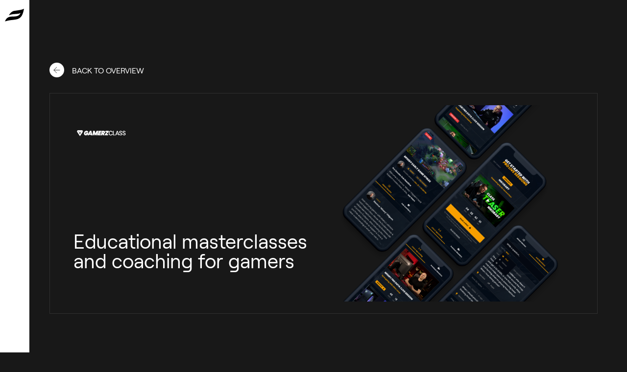

--- FILE ---
content_type: text/html
request_url: https://www.byfounders.vc/portfolio/gamerzclass
body_size: 8818
content:
<!DOCTYPE html><!-- Last Published: Fri Dec 19 2025 13:34:22 GMT+0000 (Coordinated Universal Time) --><html data-wf-domain="www.byfounders.vc" data-wf-page="65e5bd55bada80102f9ca10d" data-wf-site="65b25063965878dfa16c7d4f" lang="en" data-wf-collection="65e5bd55bada80102f9ca1c9" data-wf-item-slug="gamerzclass"><head><meta charset="utf-8"/><title>byFounders Portfolio Company → GamerzClass</title><meta content="Educational masterclasses and coaching for gamers" name="description"/><meta content="byFounders Portfolio Company → GamerzClass" property="og:title"/><meta content="Educational masterclasses and coaching for gamers" property="og:description"/><meta content="https://cdn.prod.website-files.com/65b25063965878dfa16c7d65/65e5c3c50c38e5e1a781d4e7_61717deb7b7c48735c1b9f37_Phones_diagonal-1.png" property="og:image"/><meta content="byFounders Portfolio Company → GamerzClass" property="twitter:title"/><meta content="Educational masterclasses and coaching for gamers" property="twitter:description"/><meta content="https://cdn.prod.website-files.com/65b25063965878dfa16c7d65/65e5c3c50c38e5e1a781d4e7_61717deb7b7c48735c1b9f37_Phones_diagonal-1.png" property="twitter:image"/><meta property="og:type" content="website"/><meta content="summary_large_image" name="twitter:card"/><meta content="width=device-width, initial-scale=1" name="viewport"/><meta content="xCkYTDHHUvAb6AeFf5RNcFdlMO8NVqxWDXOJscGZEqg" name="google-site-verification"/><link href="https://cdn.prod.website-files.com/65b25063965878dfa16c7d4f/css/byfounders-2024-staging.webflow.shared.2582e18f0.min.css" rel="stylesheet" type="text/css"/><script type="text/javascript">!function(o,c){var n=c.documentElement,t=" w-mod-";n.className+=t+"js",("ontouchstart"in o||o.DocumentTouch&&c instanceof DocumentTouch)&&(n.className+=t+"touch")}(window,document);</script><link href="https://cdn.prod.website-files.com/65b25063965878dfa16c7d4f/65b25063965878dfa16c7df1_favicon.png" rel="shortcut icon" type="image/x-icon"/><link href="https://cdn.prod.website-files.com/65b25063965878dfa16c7d4f/65b25063965878dfa16c7df2_webclip.png" rel="apple-touch-icon"/><script async="" src="https://www.googletagmanager.com/gtag/js?id=UA-137478644-1"></script><script type="text/javascript">window.dataLayer = window.dataLayer || [];function gtag(){dataLayer.push(arguments);}gtag('js', new Date());gtag('config', 'UA-137478644-1', {'anonymize_ip': false});</script><script async="" src="https://www.googletagmanager.com/gtag/js?id=G-H08JQHCW74"></script><script type="text/javascript">window.dataLayer = window.dataLayer || [];function gtag(){dataLayer.push(arguments);}gtag('set', 'developer_id.dZGVlNj', true);gtag('js', new Date());gtag('config', 'G-H08JQHCW74');</script><script type="text/javascript" charset="UTF-8" src="//cdn.cookie-script.com/s/599cf2c27fbdbff90586788638d4d24c.js"></script><style>
.tns-liveregion {display:none;}
.tns-item {
	display:flex !important;
  -webkit-user-select: none;  /* Chrome all / Safari all */
  -moz-user-select: none;     /* Firefox all */
  -ms-user-select: none;      /* IE 10+ */
  user-select: none;          /* Likely future */  
}

</style>
</head><body element-theme="2"><div class="page_wrap"><div element-theme="1" class="nav_wrapper w-clearfix"><div class="nav"><a href="/" class="nav__logo-wrapper w-inline-block"><img src="https://cdn.prod.website-files.com/65b25063965878dfa16c7d4f/65b25063965878dfa16c7dbe_byFounders-logomark-black.svg" loading="lazy" alt="" class="nav-logo"/></a><div id="w-node-e1dfba96-08fe-aad5-4352-7689dc49b20c-dc49b20a" data-w-id="e1dfba96-08fe-aad5-4352-7689dc49b20c" data-is-ix2-target="1" class="nav-hamburger" data-animation-type="lottie" data-src="https://cdn.prod.website-files.com/65b25063965878dfa16c7d4f/65b25063965878dfa16c7dc0_lf20_zghQ9g.json" data-loop="0" data-direction="1" data-autoplay="0" data-renderer="svg" data-default-duration="1.24" data-duration="1.24" data-ix2-initial-state="0"></div></div><div class="nav-overlay"><div class="nav-links w-clearfix"><div class="nav-links-primary w-clearfix"><a data-w-id="8b828f77-bed4-502f-edd0-eed634a0f4fa" href="/portfolio" class="nav-links-item w-inline-block"><div class="nav-links-text">Portfolio</div><div class="nav-links-item-line"></div></a><a data-w-id="8b828f77-bed4-502f-edd0-eed634a0f506" href="/collective" class="nav-links-item w-inline-block"><div class="nav-links-text">Collective</div><div class="nav-links-item-line"></div></a><link rel="prefetch" href="/collective"/><a data-w-id="8b828f77-bed4-502f-edd0-eed634a0f502" href="/community" class="nav-links-item w-inline-block"><div class="nav-links-text">Community</div><div class="nav-links-item-line"></div></a><a data-w-id="8b828f77-bed4-502f-edd0-eed634a0f4fe" href="/team" class="nav-links-item w-inline-block"><div class="nav-links-text">Team</div><div class="nav-links-item-line"></div></a><a data-w-id="8b828f77-bed4-502f-edd0-eed634a0f50a" href="/insights" class="nav-links-item w-inline-block"><div class="nav-links-text">Insights</div><div class="nav-links-item-line"></div></a><div class="mobile-pitch-deck-button"></div></div><div class="nav-links-secondary w-clearfix"><div class="nav-contact-wrapper w-clearfix"><a href="/faq" class="nav-links-item w-inline-block"><div class="nav-links-item-line"></div></a></div><a data-w-id="8b828f77-bed4-502f-edd0-eed634a0f518" href="/insights/term-sheet-guide" class="nav-links-item w-inline-block"><div class="nav-links-text-secondary highlight">Download our Term Sheet</div><div class="nav-links-item-line highlight"></div></a><a data-w-id="8b828f77-bed4-502f-edd0-eed634a0f51c" href="/events" class="nav-links-item w-inline-block"><div class="nav-links-text-secondary">Events</div><div class="nav-links-item-line"></div></a><a data-w-id="98bab0df-8b09-c127-eec2-0246c5acbd0f" href="/faq" class="nav-links-item w-inline-block"><div class="nav-links-text-secondary">FAQ</div><div class="nav-links-item-line"></div></a><a data-w-id="8b828f77-bed4-502f-edd0-eed634a0f524" href="https://jobs.byfounders.vc/" target="_blank" class="nav-links-item w-inline-block"><div class="nav-links-text-secondary">Jobs</div><div class="nav-links-item-line"></div></a><a data-w-id="8b828f77-bed4-502f-edd0-eed634a0f52c" href="/privacy-policy" class="nav-links-item w-inline-block"><div class="nav-links-text-secondary">Privacy policy/GDPR</div><div class="nav-links-item-line"></div></a><a href="/whistleblower" class="nav-links-item w-inline-block"><div class="nav-links-text-secondary">Whistleblower</div><div class="nav-links-item-line"></div></a></div></div><div class="nav-bg"></div></div></div><div class="page_code_wrap"><div class="page_code_color w-embed"><style id="color-themes" speed="0.4" ease="power1.out" percent-from-top="60" min-width="0">
[element-theme="1"] {
	--color--background: var(--light--background);
	--color--text: var(--light--text);
	--color--button-background: var(--light--button-background);
	--color--button-text: var(--light--button-text);
	--color--border: var(--light--border);
	--color--tag-background: var(--light--tag-background);
	--color--tag-text: var(--light--tag-text);
	--color--card-bg: var(--light--card-bg);
}
[element-theme="2"] {
	--color--background: var(--dark--background);
	--color--text: var(--dark--text);
	--color--button-background: var(--dark--button-background);
	--color--button-text: var(--dark--button-text);
	--color--border: var(--dark--border);
	--color--tag-background: var(--dark--tag-background);
	--color--tag-text: var(--dark--tag-text);
	--color--card-bg: var(--dark--card-bg);
}
[element-theme="3"] {
	--color--background: var(--yellow--background);
	--color--text: var(--yellow--text);
	--color--button-background: var(--yellow--button-background);
	--color--button-text: var(--yellow--button-text);
	--color--border: var(--yellow--border);
}
/* apply colors */
:is(c, :where([element-theme]:not([element-theme="inherit"]))) {
	background-color: var(--color--background);
	color: var(--color--text);
}

</style></div><div class="page_code_base w-embed"><style>
body { 
	overscroll-behavior: none;
	font-smoothing: antialiased;
  -webkit-font-smoothing: antialiased;
}
button {
	background-color: unset;
  padding: unset;
  text-align: inherit;
}
img::selection {
  background: transparent;
}
.page_wrap {
	overflow: clip;
}
:is(h1, h2, h3, h4, h5, h6, p) a { 
	text-decoration: underline;
}
.w-richtext > *:first-child { 
	margin-top: 0;
}
.w-richtext > *:last-child { 
	margin-bottom: 0;
}
.wf-empty[class*="--"] { 
	padding: 0;
}
section, header, footer {
	position: relative;
}

/* container styles */
.w-container {
	display: block;
	position: relative;
  container-type: inline-size;
	width: var(--max-width--main);
	max-width:100%;
	margin-left: auto;
  margin-right: auto;
  padding-left: var(--padding-horizontal--main);
  padding-right: var(--padding-horizontal--main);
	padding-top: var(--padding-vertical--main);
	padding-bottom: var(--padding-vertical--main);
}
.w-container.narrow_container {
	width: var(--max-width--narrow);
}

/* small */
:is(c, :where([data-padding-top="1"])) { padding-top: var(--padding-vertical--small); }
:is(c, :where([data-padding-bottom="1"])) { padding-bottom: var(--padding-vertical--small); }
/* medium */
:is(c, :where([data-padding-top="2"])) { padding-top: var(--padding-vertical--main); }
:is(c, :where([data-padding-bottom="2"])) { padding-bottom: var(--padding-vertical--main); }
/* large */
:is(c, :where([data-padding-top="3"])) { padding-top: var(--padding-vertical--large); }
:is(c, :where([data-padding-bottom="3"])) { padding-bottom: var(--padding-vertical--large); }
/* none */
:is(c, :where([data-padding-top="0"])) { padding-top: 0 !important; }
:is(c, :where([data-padding-bottom="0"])) { padding-bottom: 0 !important; }

/* text wrap */
[class*="tw1"] { 
	text-wrap: balance;
}

[text-max-width="small"] { max-width: var(--text-max-width--small) !important; text-wrap: balance; }
[text-max-width="medium"] { max-width: var(--text-max-width--medium) !important; text-wrap: balance; }
[text-max-width="large"] { max-width: var(--text-max-width--large) !important; text-wrap: balance;}


/**%{{pointer-events: children}**/
:is(c, :where([class*="pe1"])) { pointer-events: none; }
:is(c, :where([class*="pe1"] > *)) { pointer-events: auto; }
/**}%**/

:is(c, :where([border-top="true"])) { border-top: solid 1px var(--color--border); }

  /* Initially hide both article items */
  .article_item_external,
  .article_item_internal
 {
    display: none;
  }

  /* Show article_item_external when external attribute is not empty */
  .g_card_article .article_item_external:not([external=""]) {
    display: block;
  }

  /* Show article_item_internal when external attribute is empty */
  .g_card_article .article_item_internal[external=""] {
    display: block;
  }
</style></div><div class="page_code_layout w-embed"><style>
#portfolio-news > .article_item:nth-child(6) {
  grid-column-start: span 2;
  grid-column-end: span 2;
}
#portfolio-news > .article_item:nth-child(1) {
  grid-column-start: span 2;
  grid-column-end: span 2;
  grid-row-start: span 1;
  grid-row-end: span 2;
}
/* landscape */
@media screen and (max-width: 767px) {
  #portfolio-news > .article_item:nth-child(6) {
    grid-column-start: auto;
    grid-column-end: auto;
  }
  #portfolio-news > .article_item:nth-child(1) {
    grid-column-start: auto;
    grid-column-end: auto;
    grid-row-start: auto;
    grid-row-end: auto;
  }
}

</style></div><div class="page_code_responsive w-embed"><style>
/* tablet */
@media screen and (max-width: 991px) {
	:root {
		/* typography */
	 --font-size--h1-display: 3rem;
	 --font-size--h1: 2.2rem;
	 --font-size--h2: 2rem;
	 --font-size--h3: 1.9rem;
	 --font-size--h4: 1.2rem;
	 --font-size--h5: 1.1rem;
	 --font-size--h6: 1rem;
   --font-size--lead-in: 1.2rem;
   
   /* Spacing */
	--padding-horizontal--main: 1.25rem;
	--padding-vertical--small: 2rem;
	--padding-vertical--main: 4rem;
	--padding-vertical--large: 6rem;
	--grid-gap--large: 3rem;
  --grid-gap--main: 1rem;
  --grid-gap--main-vertical: 1rem;
	--card-padding--main:1rem;
   
	}
}

/* landscape */
@media screen and (max-width: 767px) {
	:root {
		/* typography */
	--font-size--h1-display: 2rem;
	 --font-size--h1: 1.8rem;
	 --font-size--h2: 1.5rem;
	 --font-size--h3: 1.3rem;
	 --font-size--h4: 1.1rem;
	 --font-size--body: 0.9rem;
	 --font-size--lead-in: 1.1rem;
  
  /* Spacing */
	--padding-horizontal--main: 1.25rem;
	--padding-vertical--small: 2rem;
	--padding-vertical--main: 2rem;
	--padding-vertical--large: 4rem;
	--grid-gap--large: 3rem;
    
	}
}
/* portrait */
@media screen and (max-width: 479px) {
	:root {
		
	}
}
</style></div></div><div class="page_main"><section class="company_introduction_section"><div class="w-layout-blockcontainer w-container"><div><div class="hero__breadcrump"><a href="/portfolio#portfolio-list" class="button-back w-inline-block"><img src="https://cdn.prod.website-files.com/65b25063965878dfa16c7d4f/65b25063965878dfa16c7dc7_streamline-icon-arrow-right%40140x140.svg" loading="lazy" alt="" class="back-image"/></a><div class="text-block-5">BACK TO OVERVIEW</div></div><div id="w-node-_20449740-2c0c-dd00-46d2-59dfdea9ca4a-2f9ca10d" class="card"><div class="card_content"><div class="w-layout-grid grid_two_column no-gap"><div id="w-node-_0951c2fd-901c-9082-9260-c9469986bdba-2f9ca10d" class="portco_column"><div class="portco_logo_container is-left"><img src="https://cdn.prod.website-files.com/65b25063965878dfa16c7d65/65e5c3c50c38e5e1a781d4ea_617156baf9e48ab2cb1b2ee0_GamerzClass.png" loading="lazy" width="Auto" height="Auto" alt="" class="portco_logo"/></div><div class="headline_wrap"><h1 text-max-width="medium" class="heading_style_h2">Educational masterclasses and coaching for gamers</h1></div></div><div class="image_mask_wrap"><img src="https://cdn.prod.website-files.com/65b25063965878dfa16c7d65/65e5c3c50c38e5e1a781d4e7_61717deb7b7c48735c1b9f37_Phones_diagonal-1.png" loading="lazy" alt="" class="image_ratio_3x2"/></div></div></div></div></div></div></section><section class="company_info_section"><div data-padding-top="0" class="w-layout-blockcontainer narrow_container w-container"><div class="grid_two_column is-uneven"><div id="w-node-_8ca19823-0250-61ec-37a8-d26aff60c9e1-2f9ca10d" class="portco_desc_cloumn"><h6 class="portfolio-detail__subtitle">Company description</h6><div class="blog__rich-text w-richtext"><p><strong>GamerzClass</strong> is a video gaming platform that offers personalized recommendations to viewers while offering creators a share of revenue via premium subscriptions. It solves two challenges at the same time: 1) intelligently matching viewers to their favorite content and 2) providing a new revenue stream for creators that allows them to keep focusing on creating great content. GamerzClass got acquired by Metafy in 2022.</p></div><h6 class="portfolio-detail__subtitle w-condition-invisible">Why we invested</h6><div class="card w-condition-invisible"><div class="card_content"><h4 class="w-dyn-bind-empty"></h4><p class="paragraph_secondary w-dyn-bind-empty"></p></div></div><h6 class="portfolio-detail__subtitle">Founders</h6><div class="founders_collection_wrap w-dyn-list"><div role="list" class="founders_collection_list w-dyn-items"><div role="listitem" class="w-dyn-item"><div class="founders_collection_item"><div class="avartar_wrap"><div class="founders_image_wrap"><img src="https://cdn.prod.website-files.com/65b25063965878dfa16c7d65/65e5c6ba16f6aca6ee21b2d9_65ce244d65818856cd9a5d8e_Viktor%2520Folmann%2520GamerzClass.jpeg" loading="lazy" alt="" class="image_ratio_1x1"/></div><div class="founders_name_title"><div class="portfolio-detail__headline">Victor Folmann</div><div class="portfolio-detail__headline paragraph_secondary">CEO</div></div></div><a data-w-id="6803b7a5-ca03-8373-03d6-36f8cb8233ba" href="https://www.linkedin.com/in/victor-folmann/" class="button w-inline-block"><div class="btn_text_wrap"><div class="btn_text_inner"><div>Connect</div><div>Connect</div></div></div><svg viewBox="0 0 16 16" fill="currentColor" class="icon_size_14"><path d="M12.175 9H0V7H12.175L6.575 1.4L8 0L16 8L8 16L6.575 14.6L12.175 9Z" class="icon_size_14"></path></svg></a></div></div><div role="listitem" class="w-dyn-item"><div class="founders_collection_item"><div class="avartar_wrap"><div class="founders_image_wrap"><img src="https://cdn.prod.website-files.com/65b25063965878dfa16c7d65/65e5c6b60c38e5e1a7836a0e_61e02f92ed6f7b56cb5576e4_1518559016305%2520(1).jpeg" loading="lazy" alt="" class="image_ratio_1x1"/></div><div class="founders_name_title"><div class="portfolio-detail__headline">Oliver Grønne</div><div class="portfolio-detail__headline paragraph_secondary">CFO</div></div></div><a data-w-id="6803b7a5-ca03-8373-03d6-36f8cb8233ba" href="https://www.linkedin.com/in/oliver-n%C3%B8rgaard-gr%C3%B8nne-818a3a108/?locale=en_US" class="button w-inline-block"><div class="btn_text_wrap"><div class="btn_text_inner"><div>Connect</div><div>Connect</div></div></div><svg viewBox="0 0 16 16" fill="currentColor" class="icon_size_14"><path d="M12.175 9H0V7H12.175L6.575 1.4L8 0L16 8L8 16L6.575 14.6L12.175 9Z" class="icon_size_14"></path></svg></a></div></div></div></div><a href="https://metafy.gg/careers#positions" class="portfolio-detail__item w-inline-block"><div class="job_headline_arrow"><div class="job_headline"><h4>Work for</h4><h4>GamerzClass</h4></div><svg viewBox="0 0 16 16" fill="currentColor" class="icon_size_14 diagonal"><path d="M12.175 9H0V7H12.175L6.575 1.4L8 0L16 8L8 16L6.575 14.6L12.175 9Z" class="icon_size_14"></path></svg></div></a></div><div class="facts_list_company"><div class="portfolio-detail__item"><h6 class="portfolio-detail__subtitle">VERTICAL</h6><div class="portfolio-detail__headline">Gaming</div></div><div class="portfolio-detail__item"><h6 class="portfolio-detail__subtitle">Country</h6><div class="portfolio-detail__headline">Denmark</div></div><div id="w-node-_1be21767-e44a-42c8-a290-ff3990965335-2f9ca10d" class="portfolio-detail__item span-2 hide"><h6 class="portfolio-detail__subtitle">INvested in</h6><div><div class="portfolio-detail__headline">Seed</div><div class="portfolio-detail__headline"> / </div><div class="portfolio-detail__headline">2021</div></div></div><div class="portfolio-detail__item span-2"><h6 class="portfolio-detail__subtitle">Collective contributions</h6><div class="w-dyn-list"><div role="list" class="w-dyn-items"><div role="listitem" class="collective__contributions-wrap w-dyn-item"><img src="https://cdn.prod.website-files.com/65b25063965878dfa16c7d65/65b25063965878dfa16c8238_1cce35f7-ebdc-4b23-8f51-556bc0b95c97_small.jpeg" loading="lazy" alt="" class="portfolio-detail__member-image"/><div><a href="https://www.linkedin.com/in/wulff/" class="collective__name-portco">Morten E. Wulff</a></div></div></div></div></div><div class="portco_website_button"><a data-w-id="cc811e00-1638-9690-1d01-ea0557c330eb" href="https://metafy.gg/gamerzclass" class="button w-inline-block"><div class="btn_text_wrap"><div class="btn_text_inner"><div>Visit website</div><div>Visit website</div></div></div><svg viewBox="0 0 16 16" fill="currentColor" class="icon_size_14"><path d="M12.175 9H0V7H12.175L6.575 1.4L8 0L16 8L8 16L6.575 14.6L12.175 9Z" class="icon_size_14"></path></svg></a></div></div></div></div></section><section border-top="true" class="related-news-section"><div class="w-layout-blockcontainer w-container"><div class="layout_flex_vertical"><div class="w-layout-grid grid_two_column"><h2>Related news</h2><div id="w-node-_9b076b2f-cf42-3427-38f2-95aa394da725-2f9ca10d" class="align_right-bottom"></div></div><div class="related-news-collection w-dyn-list"><div role="list" class="grid_four_column no-gap w-dyn-items"><div role="listitem" class="article_item w-dyn-item"><div class="g_card_article"><div external="" class="article_item_internal"><div class="card article"><div class="card_content justify-space-between"><div class="article_content"><div class="image_mask_wrap _16x9"><a href="/insights/why-we-invested-in-gamerzclass" class="card_link image w-inline-block"><img src="https://cdn.prod.website-files.com/65b25063965878dfa16c7d65/65b25063965878dfa16c82f1_ZLjCAVcQ.jpeg" loading="lazy" alt="Why we Invested in GamerzClass" class="articles__image_16x9"/></a></div><a href="/insights/why-we-invested-in-gamerzclass" class="card_link w-inline-block"><div class="articles__item-textwrapper"><div class="articles__date"><div class="paragraph-small">June 22, 2021</div></div><h4 class="insights-item-headline tw1">Why we Invested in GamerzClass</h4><p class="insights-item-text">When first meeting Victor Folmann and listening to a very candid podcast episode he did on Iværksætterhistorier we learned that Victor’s entrepreneurial career started already in his teens. He quickly realized that he had a knack for sales; whether it was vegetables or cell phones didn’t matter; you had something to sell; he was your guy.</p></div></a></div><a href="/insights/why-we-invested-in-gamerzclass" class="card_link w-inline-block"><div class="articles_item_date"><div class="articles__category-tag"><div fs-cmsfilter-field="category">Portfolio</div></div><div class="rounded_btn"><svg viewBox="0 0 16 16" fill="currentColor" class="icon_size_14"><path d="M12.175 9H0V7H12.175L6.575 1.4L8 0L16 8L8 16L6.575 14.6L12.175 9Z" class="icon_size_14"></path></svg></div></div></a></div></div></div><div external="" class="article_item_external"><a href="#" class="card article w-inline-block"><div class="card_content justify-space-between"><div class="article_content"><div class="image_mask_wrap"><img src="https://cdn.prod.website-files.com/65b25063965878dfa16c7d65/65b25063965878dfa16c82f1_ZLjCAVcQ.jpeg" loading="lazy" alt="Why we Invested in GamerzClass" class="articles__image_16x9"/></div><div class="articles__item-textwrapper"><div class="articles__date"><div class="paragraph-small">June 22, 2021</div></div><h4 class="insights-item-headline tw1">Why we Invested in GamerzClass</h4><p class="insights-item-text">When first meeting Victor Folmann and listening to a very candid podcast episode he did on Iværksætterhistorier we learned that Victor’s entrepreneurial career started already in his teens. He quickly realized that he had a knack for sales; whether it was vegetables or cell phones didn’t matter; you had something to sell; he was your guy.</p></div></div><div class="articles_item_date"><div class="articles__category-tag"><div fs-cmsfilter-field="category">Portfolio</div></div><div class="articles_external_info"><div class="paragraph_secondary">External</div><div class="rounded_btn"><svg viewBox="0 0 16 16" fill="currentColor" class="icon_size_14_diagonal"><path d="M12.175 9H0V7H12.175L6.575 1.4L8 0L16 8L8 16L6.575 14.6L12.175 9Z" class="icon_size_14"></path></svg></div></div></div></div></a></div></div></div></div></div></div></div></section><section element-theme="2" class="footer_section"><div class="w-layout-blockcontainer w-container"><div class="layout_flex_vertical"><div class="w-layout-grid grid_two_column footer"><div id="w-node-_3f0bdc85-01b8-04e3-ee24-5a59874204c9-51bc4faf"><h3>Sign up to our newsletter.</h3><div class="mt-xl w-form"><form data-name="form" method="get" id="wf-form-form" name="wf-form-form" class="subscribe-form-flex w-clearfix" data-wf-page-id="65e5bd55bada80102f9ca10d" data-wf-element-id="28a277b4-8ea8-ac06-5f3b-acb351bc4fb5"><input class="subscribe-form-input w-input" maxlength="256" name="email" data-name="email" placeholder="Enter your e-mail" type="email" id="email" required=""/><input type="submit" data-wait="Please wait..." class="submit-button w-button" value="NEXT"/></form><div class="success-message w-form-done"><div>Thank you! Your submission has been received!</div></div><div class="error-message w-form-fail"><div>Oops! Something went wrong while submitting the form.</div></div></div><div><div class="paragraph-small secondary_paragraph">Get access to exclusive insights from our community of world-class founders and operators, delivered quarterly to your inbox. We process your personal data in accordance with our privacy policy.</div></div></div><div id="w-node-_9352930e-cd0c-fe51-ace9-9e67cd72f4d3-51bc4faf" class="column_align_right"><h3>Follow us</h3><div class="mt-xl"><div class="footer__socialmedia-wrapper"><a href="https://www.instagram.com/byfounders/" target="_blank" class="footer__socialmedia-item w-inline-block"><img src="https://cdn.prod.website-files.com/65b25063965878dfa16c7d4f/65b25063965878dfa16c7dee_instagram.svg" loading="lazy" alt=""/></a><a href="https://dk.linkedin.com/company/byfounders" target="_blank" class="footer__socialmedia-item w-inline-block"><img src="https://cdn.prod.website-files.com/65b25063965878dfa16c7d4f/65b25063965878dfa16c7dde_linkedin.svg" loading="lazy" alt=""/></a><a href="https://www.youtube.com/channel/UCZLAwfwCjSHFb4OA6OzYI8g/" target="_blank" class="footer__socialmedia-item w-inline-block"><img src="https://cdn.prod.website-files.com/65b25063965878dfa16c7d4f/65b25063965878dfa16c7ddf_youtube.svg" loading="lazy" alt=""/></a></div></div></div></div><div class="line"></div><div id="w-node-b1b6bd77-2974-9e93-bce1-3c22e9d8bcc7-51bc4faf" class="w-layout-layout quick_stack wf-layout-layout"><div class="w-layout-cell footer_column"><h5 class="heading-5">Copenhagen Office</h5><div class="paragraph_secondary"><div>Kanonbådsvej 2<br/>1437 Copenhagen<br/>Denmark<br/><br/></div></div></div><div class="w-layout-cell footer_column"><h5 class="heading-5">Stockholm Office</h5><div><div class="paragraph_secondary">Lilla Nygatan 23<br/>111 28 Stockholm<br/>Sweden</div></div></div><div class="w-layout-cell footer_column"><h5 class="heading-5">Shortcuts</h5><div><a href="/insights" class="link-footer">Insights &amp; News</a><a href="/faq" class="link-footer">FAQ</a><a href="https://jobs.byfounders.vc/" target="_blank" class="link-footer">Jobs</a></div></div><div class="w-layout-cell footer_column"><h5 class="heading-5">Legal</h5><div><a href="/whistleblower" class="link-footer">Whistleblower</a><a href="/sustainability-related-disclosures" class="link-footer">Sustainability-related disclosures</a><a href="/key-information-documents" class="link-footer">Key Information documents</a><a href="/no-consideration-of-adverse-impacts-of-invesment-desicions-on-sustainable-factors" class="link-footer">No consideration of adverse impacts of investment decisions on sustainability factors</a><a href="/privacy-policy" class="link-footer">Privacy Policy</a><a href="/cookie-policy" class="link-footer">Cookie Policy</a></div></div></div></div></div></section></div></div><script src="https://d3e54v103j8qbb.cloudfront.net/js/jquery-3.5.1.min.dc5e7f18c8.js?site=65b25063965878dfa16c7d4f" type="text/javascript" integrity="sha256-9/aliU8dGd2tb6OSsuzixeV4y/faTqgFtohetphbbj0=" crossorigin="anonymous"></script><script src="https://cdn.prod.website-files.com/65b25063965878dfa16c7d4f/js/webflow.schunk.e0c428ff9737f919.js" type="text/javascript"></script><script src="https://cdn.prod.website-files.com/65b25063965878dfa16c7d4f/js/webflow.schunk.8cdd910bc97e20b1.js" type="text/javascript"></script><script src="https://cdn.prod.website-files.com/65b25063965878dfa16c7d4f/js/webflow.230277f6.8731b1635d572d51.js" type="text/javascript"></script><script src="https://cdn.prod.website-files.com/gsap/3.14.2/gsap.min.js" type="text/javascript"></script><script src="https://cdn.prod.website-files.com/gsap/3.14.2/SplitText.min.js" type="text/javascript"></script><script src="https://cdn.prod.website-files.com/gsap/3.14.2/ScrollTrigger.min.js" type="text/javascript"></script><script src="https://cdn.prod.website-files.com/gsap/3.14.2/Flip.min.js" type="text/javascript"></script><script type="text/javascript">gsap.registerPlugin(SplitText,ScrollTrigger,Flip);</script><script src="https://cdnjs.cloudflare.com/ajax/libs/gsap/3.12.4/gsap.min.js"></script>
<script src="https://cdnjs.cloudflare.com/ajax/libs/gsap/3.12.4/ScrollTrigger.min.js"></script>
<script src="https://cdn.jsdelivr.net/gh/timothydesign/scripts@v1.0.2/variables-color-scroll.js"></script>

<script>
Webflow.push(function() {
  $('form').submit(function() {
    setTimeout(function() {
      location.href = 'https://byfounders.us20.list-manage.com/subscribe?u=4d8c42a7cb5c04ebff384d3cb&id=45d6fdabe5&EMAIL=' + $('#email').val();
    }, 100);
  });
});
</script>

<script>

// © Code by T.RICKS, https://www.tricksdesign.com/
// You have the license to use this code in your projects but not redistribute it to others

// .cursor class needs to have a mouse click interaction applied
$('a').mouseenter(function() {
  $('.cursor').click();
});
$('a').mouseleave(function() {
  $('.cursor').click();
});

</script>
<link rel="stylesheet" href="https://cdnjs.cloudflare.com/ajax/libs/tiny-slider/2.9.3/tiny-slider.css">
<!--[if (lt IE 9)]><script src="https://cdnjs.cloudflare.com/ajax/libs/tiny-slider/2.9.3/min/tiny-slider.helper.ie8.js"></script><![endif]-->

<script src="https://cdnjs.cloudflare.com/ajax/libs/tiny-slider/2.9.2/min/tiny-slider.js"></script>
<!-- NOTE: prior to v2.2.1 tiny-slider.js need to be in <body> -->

<script>
var slider = tns({
    container: '#articles__founders',
    items: 1,
    slideBy: 'page',
    loop: false,
    autoplay: false,
		swipeAngle: false,
    controls: false,
    mouseDrag: true,
    nav: false,
    responsive: {
      640: {
        items: 2
      },
      900: {
        items: 3
      },
      1024: {
        items: 4
      }
    }
  });  
</script>
<script>
var slider2 = tns({
    container: '#articles__insights',
    items: 1,
    slideBy: 'page',
    loop: false,
    autoplay: false,
		swipeAngle: false,
    controls: false,
    mouseDrag: true,
    nav: false,
    responsive: {
      640: {
        items: 2
      },
      900: {
        items: 3
      },
      1024: {
        items: 4
      }
    }
  });  
</script>



<script>
document.addEventListener('DOMContentLoaded', function() {
  // 1. Grab the collection wrapper
  var collectionWrapper = document.querySelector('.related-news-collection');

  // 2. Grab the entire section (or container) you want to hide
  var section = document.querySelector('.related-news-section');
  
  // Safety check: only run if both elements exist on this page
  if (collectionWrapper && section) {
    // 3. Check for .w-dyn-item elements (these are the actual items in a Webflow Collection List)
    var items = collectionWrapper.querySelectorAll('.w-dyn-item');
    
    // 4. If there are no .w-dyn-item elements, it means the Collection List is empty
    if (items.length === 0) {
      // Hide the entire section
      section.style.display = 'none';
    }
  }
});
</script>


</body></html>

--- FILE ---
content_type: image/svg+xml
request_url: https://cdn.prod.website-files.com/65b25063965878dfa16c7d4f/65b25063965878dfa16c7dde_linkedin.svg
body_size: 8
content:
<svg width="35" height="35" viewBox="0 0 35 35" fill="none" xmlns="http://www.w3.org/2000/svg">
<path d="M25.6676 8H10.3289C9.59414 8 9 8.58008 9 9.29727V24.6992C9 25.4164 9.59414 26 10.3289 26H25.6676C26.4023 26 27 25.4164 27 24.7027V9.29727C27 8.58008 26.4023 8 25.6676 8ZM14.3402 23.3387H11.6684V14.7465H14.3402V23.3387ZM13.0043 13.5758C12.1465 13.5758 11.4539 12.8832 11.4539 12.0289C11.4539 11.1746 12.1465 10.482 13.0043 10.482C13.8586 10.482 14.5512 11.1746 14.5512 12.0289C14.5512 12.8797 13.8586 13.5758 13.0043 13.5758ZM24.3387 23.3387H21.6703V19.1621C21.6703 18.1672 21.6527 16.884 20.2816 16.884C18.893 16.884 18.682 17.9703 18.682 19.0918V23.3387H16.0172V14.7465H18.5766V15.9207H18.6117C18.9668 15.2457 19.8387 14.532 21.1359 14.532C23.8395 14.532 24.3387 16.3109 24.3387 18.6242V23.3387V23.3387Z" fill="white"/>
</svg>


--- FILE ---
content_type: text/javascript
request_url: https://cdn.prod.website-files.com/65b25063965878dfa16c7d4f/js/webflow.schunk.8cdd910bc97e20b1.js
body_size: 60231
content:
(self.webpackChunk=self.webpackChunk||[]).push([["380"],{5897:function(e,t,a){"use strict";Object.defineProperty(t,"__esModule",{value:!0});var n={cleanupElement:function(){return y},createInstance:function(){return I},destroy:function(){return g},init:function(){return T},ready:function(){return m}};for(var i in n)Object.defineProperty(t,i,{enumerable:!0,get:n[i]});let d=a(7933),l=(e,t)=>e.Webflow.require("lottie")?.lottie.loadAnimation(t),o=e=>!!(e.Webflow.env("design")||e.Webflow.env("preview")),c={Playing:"playing",Stopped:"stopped"},s=new class{_cache=[];set(e,t){let a=this._cache.findIndex(({wrapper:t})=>t===e);-1!==a&&this._cache.splice(a,1),this._cache.push({wrapper:e,instance:t})}delete(e){let t=this._cache.findIndex(({wrapper:t})=>t===e);-1!==t&&this._cache.splice(t,1)}get(e){let t=this._cache.findIndex(({wrapper:t})=>t===e);return -1===t?null:this._cache[t]?.instance??null}},r={},f=e=>{if("string"!=typeof e)return NaN;let t=parseFloat(e);return Number.isNaN(t)?NaN:t};class u{config=null;currentState=c.Stopped;animationItem=null;_gsapFrame=null;handlers={enterFrame:[],complete:[],loop:[],dataReady:[],destroy:[],error:[]};load(e){let t=(e.dataset||r).src||"";t.endsWith(".lottie")?(0,d.fetchLottie)(t).then(t=>{this._loadAnimation(e,t)}):this._loadAnimation(e,void 0),s.set(e,this),this.container=e}_loadAnimation(e,t){let a=e.dataset||r,n=a.src||"",i=a.preserveAspectRatio||"xMidYMid meet",d=a.renderer||"svg",s=1===f(a.loop),u=-1===f(a.direction)?-1:1,p=!!a.wfTarget,E=!p&&1===f(a.autoplay),I=f(a.duration),y=Number.isNaN(I)?0:I,T=p||1===f(a.isIx2Target),g=f(a.ix2InitialState),m=Number.isNaN(g)?null:g,b={src:n,loop:s,autoplay:E,renderer:d,direction:u,duration:y,hasIx2:T,ix2InitialValue:m,preserveAspectRatio:i};if(this.animationItem&&this.config&&this.config.src===n&&d===this.config.renderer&&i===this.config.preserveAspectRatio){if(s!==this.config.loop&&this.setLooping(s),!T&&(u!==this.config.direction&&this.setDirection(u),y!==this.config.duration)){let e=this.duration;y>0&&y!==e?this.setSpeed(e/y):this.setSpeed(1)}E&&this.play(),null!=m&&m!==this.config.ix2InitialValue&&this.goToFrame(this.frames*(m/100)),this.config=b;return}let O=e.ownerDocument.defaultView;try{this.animationItem&&this.destroy(),this.animationItem=l(O,{container:e,loop:s,autoplay:E,renderer:d,rendererSettings:{preserveAspectRatio:i,progressiveLoad:!0,hideOnTransparent:!0},...t?{animationData:t}:{path:n}})}catch(e){this.handlers.error.forEach(e=>e());return}this.animationItem&&(o(O)&&(this.animationItem.addEventListener("enterFrame",()=>{if(!this.animationItem||!this.isPlaying)return;let{currentFrame:e,totalFrames:t,playDirection:a}=this.animationItem,n=e/t*100,i=Math.round(1===a?n:100-n);this.handlers.enterFrame.forEach(t=>t(i,e))}),this.animationItem.addEventListener("complete",()=>{if(this.animationItem){if(this.currentState!==c.Playing||!this.animationItem.loop)return void this.handlers.complete.forEach(e=>e());this.currentState=c.Stopped}}),this.animationItem.addEventListener("loopComplete",e=>{this.handlers.loop.forEach(t=>t(e))}),this.animationItem.addEventListener("data_failed",()=>{this.handlers.error.forEach(e=>e())}),this.animationItem.addEventListener("error",()=>{this.handlers.error.forEach(e=>e())})),this.isLoaded?(this.handlers.dataReady.forEach(e=>e()),E&&this.play()):this.animationItem.addEventListener("data_ready",()=>{if(this.handlers.dataReady.forEach(e=>e()),!T){this.setDirection(u);let e=this.duration;y>0&&y!==e&&this.setSpeed(e/y),E&&this.play()}null!=m&&this.goToFrame(this.frames*(m/100))}),this.config=b)}onFrameChange(e){-1===this.handlers.enterFrame.indexOf(e)&&this.handlers.enterFrame.push(e)}onPlaybackComplete(e){-1===this.handlers.complete.indexOf(e)&&this.handlers.complete.push(e)}onLoopComplete(e){-1===this.handlers.loop.indexOf(e)&&this.handlers.loop.push(e)}onDestroy(e){-1===this.handlers.destroy.indexOf(e)&&this.handlers.destroy.push(e)}onDataReady(e){-1===this.handlers.dataReady.indexOf(e)&&this.handlers.dataReady.push(e)}onError(e){-1===this.handlers.error.indexOf(e)&&this.handlers.error.push(e)}play(){if(!this.animationItem)return;let e=1===this.animationItem.playDirection?0:this.frames;this.animationItem.goToAndPlay(e,!0),this.currentState=c.Playing}stop(){if(this.animationItem){if(this.isPlaying){let{playDirection:e}=this.animationItem,t=1===e?0:this.frames;this.animationItem.goToAndStop(t,!0)}this.currentState=c.Stopped}}destroy(){this.animationItem&&(this.isPlaying&&this.stop(),this.handlers.destroy.forEach(e=>e()),this.container&&s.delete(this.container),this.animationItem.destroy(),Object.values(this.handlers).forEach(e=>{e.length=0}),this.animationItem=null,this.container=null,this.config=null)}get gsapFrame(){return this._gsapFrame}set gsapFrame(e){this._gsapFrame=e,null!=e&&this.goToFrameAndStop(e)}get isPlaying(){return!!this.animationItem&&!this.animationItem.isPaused}get isPaused(){return!!this.animationItem&&this.animationItem.isPaused}get duration(){return this.animationItem?this.animationItem.getDuration():0}get frames(){return this.animationItem?this.animationItem.totalFrames:0}get direction(){return this.animationItem?1===this.animationItem.playDirection?1:-1:1}get isLoaded(){return!!this.animationItem&&this.animationItem.isLoaded}get ix2InitialValue(){return this.config?this.config.ix2InitialValue:null}goToFrame(e){this.animationItem&&this.animationItem.setCurrentRawFrameValue(e)}goToFrameAndStop(e){this.animationItem&&this.animationItem.goToAndStop(e,!0)}setSubframe(e){this.animationItem&&this.animationItem.setSubframe(e)}setSpeed(e=1){this.animationItem&&(this.isPlaying&&this.stop(),this.animationItem.setSpeed(e))}setLooping(e){this.animationItem&&(this.isPlaying&&this.stop(),this.animationItem.loop=e)}setDirection(e){this.animationItem&&(this.isPlaying&&this.stop(),this.animationItem.setDirection(e),this.goToFrame(1===e?0:this.frames))}}let p=()=>Array.from(document.querySelectorAll('[data-animation-type="lottie"]')),E=e=>{let t=e.dataset,a=!!t.wfTarget,n=1===f(t.isIx2Target);return a||n},I=e=>{let t=s.get(e);return null==t&&(t=new u),t.load(e),t},y=e=>{let t=s.get(e);t&&t.destroy()},T=()=>{p().forEach(e=>{E(e)||y(e),I(e)})},g=()=>{p().forEach(y)},m=T},2444:function(e,t,a){"use strict";var n=a(3949),i=a(5897),d=a(8724);n.define("lottie",e.exports=function(){return{lottie:d,createInstance:i.createInstance,cleanupElement:i.cleanupElement,init:i.init,destroy:i.destroy,ready:i.ready}})},5487:function(){"use strict";window.tram=function(e){function t(e,t){return(new V.Bare).init(e,t)}function a(e){var t=parseInt(e.slice(1),16);return[t>>16&255,t>>8&255,255&t]}function n(e,t,a){return"#"+(0x1000000|e<<16|t<<8|a).toString(16).slice(1)}function i(){}function d(e,t,a){if(void 0!==t&&(a=t),void 0===e)return a;var n=a;return K.test(e)||!$.test(e)?n=parseInt(e,10):$.test(e)&&(n=1e3*parseFloat(e)),0>n&&(n=0),n==n?n:a}function l(e){Q.debug&&window&&window.console.warn(e)}var o,c,s,r=function(e,t,a){function n(e){return"object"==typeof e}function i(e){return"function"==typeof e}function d(){}return function l(o,c){function s(){var e=new r;return i(e.init)&&e.init.apply(e,arguments),e}function r(){}c===a&&(c=o,o=Object),s.Bare=r;var f,u=d[e]=o[e],p=r[e]=s[e]=new d;return p.constructor=s,s.mixin=function(t){return r[e]=s[e]=l(s,t)[e],s},s.open=function(e){if(f={},i(e)?f=e.call(s,p,u,s,o):n(e)&&(f=e),n(f))for(var a in f)t.call(f,a)&&(p[a]=f[a]);return i(p.init)||(p.init=o),s},s.open(c)}}("prototype",{}.hasOwnProperty),f={ease:["ease",function(e,t,a,n){var i=(e/=n)*e,d=i*e;return t+a*(-2.75*d*i+11*i*i+-15.5*d+8*i+.25*e)}],"ease-in":["ease-in",function(e,t,a,n){var i=(e/=n)*e,d=i*e;return t+a*(-1*d*i+3*i*i+-3*d+2*i)}],"ease-out":["ease-out",function(e,t,a,n){var i=(e/=n)*e,d=i*e;return t+a*(.3*d*i+-1.6*i*i+2.2*d+-1.8*i+1.9*e)}],"ease-in-out":["ease-in-out",function(e,t,a,n){var i=(e/=n)*e,d=i*e;return t+a*(2*d*i+-5*i*i+2*d+2*i)}],linear:["linear",function(e,t,a,n){return a*e/n+t}],"ease-in-quad":["cubic-bezier(0.550, 0.085, 0.680, 0.530)",function(e,t,a,n){return a*(e/=n)*e+t}],"ease-out-quad":["cubic-bezier(0.250, 0.460, 0.450, 0.940)",function(e,t,a,n){return-a*(e/=n)*(e-2)+t}],"ease-in-out-quad":["cubic-bezier(0.455, 0.030, 0.515, 0.955)",function(e,t,a,n){return(e/=n/2)<1?a/2*e*e+t:-a/2*(--e*(e-2)-1)+t}],"ease-in-cubic":["cubic-bezier(0.550, 0.055, 0.675, 0.190)",function(e,t,a,n){return a*(e/=n)*e*e+t}],"ease-out-cubic":["cubic-bezier(0.215, 0.610, 0.355, 1)",function(e,t,a,n){return a*((e=e/n-1)*e*e+1)+t}],"ease-in-out-cubic":["cubic-bezier(0.645, 0.045, 0.355, 1)",function(e,t,a,n){return(e/=n/2)<1?a/2*e*e*e+t:a/2*((e-=2)*e*e+2)+t}],"ease-in-quart":["cubic-bezier(0.895, 0.030, 0.685, 0.220)",function(e,t,a,n){return a*(e/=n)*e*e*e+t}],"ease-out-quart":["cubic-bezier(0.165, 0.840, 0.440, 1)",function(e,t,a,n){return-a*((e=e/n-1)*e*e*e-1)+t}],"ease-in-out-quart":["cubic-bezier(0.770, 0, 0.175, 1)",function(e,t,a,n){return(e/=n/2)<1?a/2*e*e*e*e+t:-a/2*((e-=2)*e*e*e-2)+t}],"ease-in-quint":["cubic-bezier(0.755, 0.050, 0.855, 0.060)",function(e,t,a,n){return a*(e/=n)*e*e*e*e+t}],"ease-out-quint":["cubic-bezier(0.230, 1, 0.320, 1)",function(e,t,a,n){return a*((e=e/n-1)*e*e*e*e+1)+t}],"ease-in-out-quint":["cubic-bezier(0.860, 0, 0.070, 1)",function(e,t,a,n){return(e/=n/2)<1?a/2*e*e*e*e*e+t:a/2*((e-=2)*e*e*e*e+2)+t}],"ease-in-sine":["cubic-bezier(0.470, 0, 0.745, 0.715)",function(e,t,a,n){return-a*Math.cos(e/n*(Math.PI/2))+a+t}],"ease-out-sine":["cubic-bezier(0.390, 0.575, 0.565, 1)",function(e,t,a,n){return a*Math.sin(e/n*(Math.PI/2))+t}],"ease-in-out-sine":["cubic-bezier(0.445, 0.050, 0.550, 0.950)",function(e,t,a,n){return-a/2*(Math.cos(Math.PI*e/n)-1)+t}],"ease-in-expo":["cubic-bezier(0.950, 0.050, 0.795, 0.035)",function(e,t,a,n){return 0===e?t:a*Math.pow(2,10*(e/n-1))+t}],"ease-out-expo":["cubic-bezier(0.190, 1, 0.220, 1)",function(e,t,a,n){return e===n?t+a:a*(-Math.pow(2,-10*e/n)+1)+t}],"ease-in-out-expo":["cubic-bezier(1, 0, 0, 1)",function(e,t,a,n){return 0===e?t:e===n?t+a:(e/=n/2)<1?a/2*Math.pow(2,10*(e-1))+t:a/2*(-Math.pow(2,-10*--e)+2)+t}],"ease-in-circ":["cubic-bezier(0.600, 0.040, 0.980, 0.335)",function(e,t,a,n){return-a*(Math.sqrt(1-(e/=n)*e)-1)+t}],"ease-out-circ":["cubic-bezier(0.075, 0.820, 0.165, 1)",function(e,t,a,n){return a*Math.sqrt(1-(e=e/n-1)*e)+t}],"ease-in-out-circ":["cubic-bezier(0.785, 0.135, 0.150, 0.860)",function(e,t,a,n){return(e/=n/2)<1?-a/2*(Math.sqrt(1-e*e)-1)+t:a/2*(Math.sqrt(1-(e-=2)*e)+1)+t}],"ease-in-back":["cubic-bezier(0.600, -0.280, 0.735, 0.045)",function(e,t,a,n,i){return void 0===i&&(i=1.70158),a*(e/=n)*e*((i+1)*e-i)+t}],"ease-out-back":["cubic-bezier(0.175, 0.885, 0.320, 1.275)",function(e,t,a,n,i){return void 0===i&&(i=1.70158),a*((e=e/n-1)*e*((i+1)*e+i)+1)+t}],"ease-in-out-back":["cubic-bezier(0.680, -0.550, 0.265, 1.550)",function(e,t,a,n,i){return void 0===i&&(i=1.70158),(e/=n/2)<1?a/2*e*e*(((i*=1.525)+1)*e-i)+t:a/2*((e-=2)*e*(((i*=1.525)+1)*e+i)+2)+t}]},u={"ease-in-back":"cubic-bezier(0.600, 0, 0.735, 0.045)","ease-out-back":"cubic-bezier(0.175, 0.885, 0.320, 1)","ease-in-out-back":"cubic-bezier(0.680, 0, 0.265, 1)"},p=window,E="bkwld-tram",I=/[\-\.0-9]/g,y=/[A-Z]/,T="number",g=/^(rgb|#)/,m=/(em|cm|mm|in|pt|pc|px)$/,b=/(em|cm|mm|in|pt|pc|px|%)$/,O=/(deg|rad|turn)$/,R="unitless",_=/(all|none) 0s ease 0s/,v=/^(width|height)$/,L=document.createElement("a"),N=["Webkit","Moz","O","ms"],S=["-webkit-","-moz-","-o-","-ms-"],A=function(e){if(e in L.style)return{dom:e,css:e};var t,a,n="",i=e.split("-");for(t=0;t<i.length;t++)n+=i[t].charAt(0).toUpperCase()+i[t].slice(1);for(t=0;t<N.length;t++)if((a=N[t]+n)in L.style)return{dom:a,css:S[t]+e}},h=t.support={bind:Function.prototype.bind,transform:A("transform"),transition:A("transition"),backface:A("backface-visibility"),timing:A("transition-timing-function")};if(h.transition){var M=h.timing.dom;if(L.style[M]=f["ease-in-back"][0],!L.style[M])for(var C in u)f[C][0]=u[C]}var U=t.frame=(o=p.requestAnimationFrame||p.webkitRequestAnimationFrame||p.mozRequestAnimationFrame||p.oRequestAnimationFrame||p.msRequestAnimationFrame)&&h.bind?o.bind(p):function(e){p.setTimeout(e,16)},G=t.now=(s=(c=p.performance)&&(c.now||c.webkitNow||c.msNow||c.mozNow))&&h.bind?s.bind(c):Date.now||function(){return+new Date},x=r(function(t){function a(e,t){var a=function(e){for(var t=-1,a=e?e.length:0,n=[];++t<a;){var i=e[t];i&&n.push(i)}return n}((""+e).split(" ")),n=a[0];t=t||{};var i=W[n];if(!i)return l("Unsupported property: "+n);if(!t.weak||!this.props[n]){var d=i[0],o=this.props[n];return o||(o=this.props[n]=new d.Bare),o.init(this.$el,a,i,t),o}}function n(e,t,n){if(e){var l=typeof e;if(t||(this.timer&&this.timer.destroy(),this.queue=[],this.active=!1),"number"==l&&t)return this.timer=new D({duration:e,context:this,complete:i}),void(this.active=!0);if("string"==l&&t){switch(e){case"hide":c.call(this);break;case"stop":o.call(this);break;case"redraw":s.call(this);break;default:a.call(this,e,n&&n[1])}return i.call(this)}if("function"==l)return void e.call(this,this);if("object"==l){var u=0;f.call(this,e,function(e,t){e.span>u&&(u=e.span),e.stop(),e.animate(t)},function(e){"wait"in e&&(u=d(e.wait,0))}),r.call(this),u>0&&(this.timer=new D({duration:u,context:this}),this.active=!0,t&&(this.timer.complete=i));var p=this,E=!1,I={};U(function(){f.call(p,e,function(e){e.active&&(E=!0,I[e.name]=e.nextStyle)}),E&&p.$el.css(I)})}}}function i(){if(this.timer&&this.timer.destroy(),this.active=!1,this.queue.length){var e=this.queue.shift();n.call(this,e.options,!0,e.args)}}function o(e){var t;this.timer&&this.timer.destroy(),this.queue=[],this.active=!1,"string"==typeof e?(t={})[e]=1:t="object"==typeof e&&null!=e?e:this.props,f.call(this,t,u),r.call(this)}function c(){o.call(this),this.el.style.display="none"}function s(){this.el.offsetHeight}function r(){var e,t,a=[];for(e in this.upstream&&a.push(this.upstream),this.props)(t=this.props[e]).active&&a.push(t.string);a=a.join(","),this.style!==a&&(this.style=a,this.el.style[h.transition.dom]=a)}function f(e,t,n){var i,d,l,o,c=t!==u,s={};for(i in e)l=e[i],i in j?(s.transform||(s.transform={}),s.transform[i]=l):(y.test(i)&&(i=i.replace(/[A-Z]/g,function(e){return"-"+e.toLowerCase()})),i in W?s[i]=l:(o||(o={}),o[i]=l));for(i in s){if(l=s[i],!(d=this.props[i])){if(!c)continue;d=a.call(this,i)}t.call(this,d,l)}n&&o&&n.call(this,o)}function u(e){e.stop()}function p(e,t){e.set(t)}function I(e){this.$el.css(e)}function T(e,a){t[e]=function(){return this.children?g.call(this,a,arguments):(this.el&&a.apply(this,arguments),this)}}function g(e,t){var a,n=this.children.length;for(a=0;n>a;a++)e.apply(this.children[a],t);return this}t.init=function(t){if(this.$el=e(t),this.el=this.$el[0],this.props={},this.queue=[],this.style="",this.active=!1,Q.keepInherited&&!Q.fallback){var a=H(this.el,"transition");a&&!_.test(a)&&(this.upstream=a)}h.backface&&Q.hideBackface&&z(this.el,h.backface.css,"hidden")},T("add",a),T("start",n),T("wait",function(e){e=d(e,0),this.active?this.queue.push({options:e}):(this.timer=new D({duration:e,context:this,complete:i}),this.active=!0)}),T("then",function(e){return this.active?(this.queue.push({options:e,args:arguments}),void(this.timer.complete=i)):l("No active transition timer. Use start() or wait() before then().")}),T("next",i),T("stop",o),T("set",function(e){o.call(this,e),f.call(this,e,p,I)}),T("show",function(e){"string"!=typeof e&&(e="block"),this.el.style.display=e}),T("hide",c),T("redraw",s),T("destroy",function(){o.call(this),e.removeData(this.el,E),this.$el=this.el=null})}),V=r(x,function(t){function a(t,a){var n=e.data(t,E)||e.data(t,E,new x.Bare);return n.el||n.init(t),a?n.start(a):n}t.init=function(t,n){var i=e(t);if(!i.length)return this;if(1===i.length)return a(i[0],n);var d=[];return i.each(function(e,t){d.push(a(t,n))}),this.children=d,this}}),P=r(function(e){function t(){var e=this.get();this.update("auto");var t=this.get();return this.update(e),t}e.init=function(e,t,a,n){this.$el=e,this.el=e[0];var i,l,o,c=t[0];a[2]&&(c=a[2]),Y[c]&&(c=Y[c]),this.name=c,this.type=a[1],this.duration=d(t[1],this.duration,500),this.ease=(i=t[2],l=this.ease,o="ease",void 0!==l&&(o=l),i in f?i:o),this.delay=d(t[3],this.delay,0),this.span=this.duration+this.delay,this.active=!1,this.nextStyle=null,this.auto=v.test(this.name),this.unit=n.unit||this.unit||Q.defaultUnit,this.angle=n.angle||this.angle||Q.defaultAngle,Q.fallback||n.fallback?this.animate=this.fallback:(this.animate=this.transition,this.string=this.name+" "+this.duration+"ms"+("ease"!=this.ease?" "+f[this.ease][0]:"")+(this.delay?" "+this.delay+"ms":""))},e.set=function(e){e=this.convert(e,this.type),this.update(e),this.redraw()},e.transition=function(e){this.active=!0,e=this.convert(e,this.type),this.auto&&("auto"==this.el.style[this.name]&&(this.update(this.get()),this.redraw()),"auto"==e&&(e=t.call(this))),this.nextStyle=e},e.fallback=function(e){var a=this.el.style[this.name]||this.convert(this.get(),this.type);e=this.convert(e,this.type),this.auto&&("auto"==a&&(a=this.convert(this.get(),this.type)),"auto"==e&&(e=t.call(this))),this.tween=new B({from:a,to:e,duration:this.duration,delay:this.delay,ease:this.ease,update:this.update,context:this})},e.get=function(){return H(this.el,this.name)},e.update=function(e){z(this.el,this.name,e)},e.stop=function(){(this.active||this.nextStyle)&&(this.active=!1,this.nextStyle=null,z(this.el,this.name,this.get()));var e=this.tween;e&&e.context&&e.destroy()},e.convert=function(e,t){if("auto"==e&&this.auto)return e;var a,i,d="number"==typeof e,o="string"==typeof e;switch(t){case T:if(d)return e;if(o&&""===e.replace(I,""))return+e;i="number(unitless)";break;case g:if(o){if(""===e&&this.original)return this.original;if(t.test(e))return"#"==e.charAt(0)&&7==e.length?e:((a=/rgba?\((\d+),\s*(\d+),\s*(\d+)/.exec(e))?n(a[1],a[2],a[3]):e).replace(/#(\w)(\w)(\w)$/,"#$1$1$2$2$3$3")}i="hex or rgb string";break;case m:if(d)return e+this.unit;if(o&&t.test(e))return e;i="number(px) or string(unit)";break;case b:if(d)return e+this.unit;if(o&&t.test(e))return e;i="number(px) or string(unit or %)";break;case O:if(d)return e+this.angle;if(o&&t.test(e))return e;i="number(deg) or string(angle)";break;case R:if(d||o&&b.test(e))return e;i="number(unitless) or string(unit or %)"}return l("Type warning: Expected: ["+i+"] Got: ["+typeof e+"] "+e),e},e.redraw=function(){this.el.offsetHeight}}),k=r(P,function(e,t){e.init=function(){t.init.apply(this,arguments),this.original||(this.original=this.convert(this.get(),g))}}),w=r(P,function(e,t){e.init=function(){t.init.apply(this,arguments),this.animate=this.fallback},e.get=function(){return this.$el[this.name]()},e.update=function(e){this.$el[this.name](e)}}),F=r(P,function(e,t){function a(e,t){var a,n,i,d,l;for(a in e)i=(d=j[a])[0],n=d[1]||a,l=this.convert(e[a],i),t.call(this,n,l,i)}e.init=function(){t.init.apply(this,arguments),this.current||(this.current={},j.perspective&&Q.perspective&&(this.current.perspective=Q.perspective,z(this.el,this.name,this.style(this.current)),this.redraw()))},e.set=function(e){a.call(this,e,function(e,t){this.current[e]=t}),z(this.el,this.name,this.style(this.current)),this.redraw()},e.transition=function(e){var t=this.values(e);this.tween=new X({current:this.current,values:t,duration:this.duration,delay:this.delay,ease:this.ease});var a,n={};for(a in this.current)n[a]=a in t?t[a]:this.current[a];this.active=!0,this.nextStyle=this.style(n)},e.fallback=function(e){var t=this.values(e);this.tween=new X({current:this.current,values:t,duration:this.duration,delay:this.delay,ease:this.ease,update:this.update,context:this})},e.update=function(){z(this.el,this.name,this.style(this.current))},e.style=function(e){var t,a="";for(t in e)a+=t+"("+e[t]+") ";return a},e.values=function(e){var t,n={};return a.call(this,e,function(e,a,i){n[e]=a,void 0===this.current[e]&&(t=0,~e.indexOf("scale")&&(t=1),this.current[e]=this.convert(t,i))}),n}}),B=r(function(t){function d(){var e,t,a,n=c.length;if(n)for(U(d),t=G(),e=n;e--;)(a=c[e])&&a.render(t)}var o={ease:f.ease[1],from:0,to:1};t.init=function(e){this.duration=e.duration||0,this.delay=e.delay||0;var t=e.ease||o.ease;f[t]&&(t=f[t][1]),"function"!=typeof t&&(t=o.ease),this.ease=t,this.update=e.update||i,this.complete=e.complete||i,this.context=e.context||this,this.name=e.name;var a=e.from,n=e.to;void 0===a&&(a=o.from),void 0===n&&(n=o.to),this.unit=e.unit||"","number"==typeof a&&"number"==typeof n?(this.begin=a,this.change=n-a):this.format(n,a),this.value=this.begin+this.unit,this.start=G(),!1!==e.autoplay&&this.play()},t.play=function(){this.active||(this.start||(this.start=G()),this.active=!0,1===c.push(this)&&U(d))},t.stop=function(){var t,a;this.active&&(this.active=!1,(a=e.inArray(this,c))>=0&&(t=c.slice(a+1),c.length=a,t.length&&(c=c.concat(t))))},t.render=function(e){var t,a=e-this.start;if(this.delay){if(a<=this.delay)return;a-=this.delay}if(a<this.duration){var i,d,l=this.ease(a,0,1,this.duration);return t=this.startRGB?(i=this.startRGB,d=this.endRGB,n(i[0]+l*(d[0]-i[0]),i[1]+l*(d[1]-i[1]),i[2]+l*(d[2]-i[2]))):Math.round((this.begin+l*this.change)*s)/s,this.value=t+this.unit,void this.update.call(this.context,this.value)}t=this.endHex||this.begin+this.change,this.value=t+this.unit,this.update.call(this.context,this.value),this.complete.call(this.context),this.destroy()},t.format=function(e,t){if(t+="","#"==(e+="").charAt(0))return this.startRGB=a(t),this.endRGB=a(e),this.endHex=e,this.begin=0,void(this.change=1);if(!this.unit){var n=t.replace(I,"");n!==e.replace(I,"")&&l("Units do not match [tween]: "+t+", "+e),this.unit=n}t=parseFloat(t),e=parseFloat(e),this.begin=this.value=t,this.change=e-t},t.destroy=function(){this.stop(),this.context=null,this.ease=this.update=this.complete=i};var c=[],s=1e3}),D=r(B,function(e){e.init=function(e){this.duration=e.duration||0,this.complete=e.complete||i,this.context=e.context,this.play()},e.render=function(e){e-this.start<this.duration||(this.complete.call(this.context),this.destroy())}}),X=r(B,function(e,t){e.init=function(e){var t,a;for(t in this.context=e.context,this.update=e.update,this.tweens=[],this.current=e.current,e.values)a=e.values[t],this.current[t]!==a&&this.tweens.push(new B({name:t,from:this.current[t],to:a,duration:e.duration,delay:e.delay,ease:e.ease,autoplay:!1}));this.play()},e.render=function(e){var t,a,n=this.tweens.length,i=!1;for(t=n;t--;)(a=this.tweens[t]).context&&(a.render(e),this.current[a.name]=a.value,i=!0);return i?void(this.update&&this.update.call(this.context)):this.destroy()},e.destroy=function(){if(t.destroy.call(this),this.tweens){var e;for(e=this.tweens.length;e--;)this.tweens[e].destroy();this.tweens=null,this.current=null}}}),Q=t.config={debug:!1,defaultUnit:"px",defaultAngle:"deg",keepInherited:!1,hideBackface:!1,perspective:"",fallback:!h.transition,agentTests:[]};t.fallback=function(e){if(!h.transition)return Q.fallback=!0;Q.agentTests.push("("+e+")");var t=RegExp(Q.agentTests.join("|"),"i");Q.fallback=t.test(navigator.userAgent)},t.fallback("6.0.[2-5] Safari"),t.tween=function(e){return new B(e)},t.delay=function(e,t,a){return new D({complete:t,duration:e,context:a})},e.fn.tram=function(e){return t.call(null,this,e)};var z=e.style,H=e.css,Y={transform:h.transform&&h.transform.css},W={color:[k,g],background:[k,g,"background-color"],"outline-color":[k,g],"border-color":[k,g],"border-top-color":[k,g],"border-right-color":[k,g],"border-bottom-color":[k,g],"border-left-color":[k,g],"border-width":[P,m],"border-top-width":[P,m],"border-right-width":[P,m],"border-bottom-width":[P,m],"border-left-width":[P,m],"border-spacing":[P,m],"letter-spacing":[P,m],margin:[P,m],"margin-top":[P,m],"margin-right":[P,m],"margin-bottom":[P,m],"margin-left":[P,m],padding:[P,m],"padding-top":[P,m],"padding-right":[P,m],"padding-bottom":[P,m],"padding-left":[P,m],"outline-width":[P,m],opacity:[P,T],top:[P,b],right:[P,b],bottom:[P,b],left:[P,b],"font-size":[P,b],"text-indent":[P,b],"word-spacing":[P,b],width:[P,b],"min-width":[P,b],"max-width":[P,b],height:[P,b],"min-height":[P,b],"max-height":[P,b],"line-height":[P,R],"scroll-top":[w,T,"scrollTop"],"scroll-left":[w,T,"scrollLeft"]},j={};h.transform&&(W.transform=[F],j={x:[b,"translateX"],y:[b,"translateY"],rotate:[O],rotateX:[O],rotateY:[O],scale:[T],scaleX:[T],scaleY:[T],skew:[O],skewX:[O],skewY:[O]}),h.transform&&h.backface&&(j.z=[b,"translateZ"],j.rotateZ=[O],j.scaleZ=[T],j.perspective=[m]);var K=/ms/,$=/s|\./;return e.tram=t}(window.jQuery)},5756:function(e,t,a){"use strict";var n,i,d,l,o,c,s,r,f,u,p,E,I,y,T,g,m,b,O,R,_=window.$,v=a(5487)&&_.tram;(n={}).VERSION="1.6.0-Webflow",i={},d=Array.prototype,l=Object.prototype,o=Function.prototype,d.push,c=d.slice,d.concat,l.toString,s=l.hasOwnProperty,r=d.forEach,f=d.map,d.reduce,d.reduceRight,u=d.filter,d.every,p=d.some,E=d.indexOf,d.lastIndexOf,I=Object.keys,o.bind,y=n.each=n.forEach=function(e,t,a){if(null==e)return e;if(r&&e.forEach===r)e.forEach(t,a);else if(e.length===+e.length){for(var d=0,l=e.length;d<l;d++)if(t.call(a,e[d],d,e)===i)return}else for(var o=n.keys(e),d=0,l=o.length;d<l;d++)if(t.call(a,e[o[d]],o[d],e)===i)return;return e},n.map=n.collect=function(e,t,a){var n=[];return null==e?n:f&&e.map===f?e.map(t,a):(y(e,function(e,i,d){n.push(t.call(a,e,i,d))}),n)},n.find=n.detect=function(e,t,a){var n;return T(e,function(e,i,d){if(t.call(a,e,i,d))return n=e,!0}),n},n.filter=n.select=function(e,t,a){var n=[];return null==e?n:u&&e.filter===u?e.filter(t,a):(y(e,function(e,i,d){t.call(a,e,i,d)&&n.push(e)}),n)},T=n.some=n.any=function(e,t,a){t||(t=n.identity);var d=!1;return null==e?d:p&&e.some===p?e.some(t,a):(y(e,function(e,n,l){if(d||(d=t.call(a,e,n,l)))return i}),!!d)},n.contains=n.include=function(e,t){return null!=e&&(E&&e.indexOf===E?-1!=e.indexOf(t):T(e,function(e){return e===t}))},n.delay=function(e,t){var a=c.call(arguments,2);return setTimeout(function(){return e.apply(null,a)},t)},n.defer=function(e){return n.delay.apply(n,[e,1].concat(c.call(arguments,1)))},n.throttle=function(e){var t,a,n;return function(){t||(t=!0,a=arguments,n=this,v.frame(function(){t=!1,e.apply(n,a)}))}},n.debounce=function(e,t,a){var i,d,l,o,c,s=function(){var r=n.now()-o;r<t?i=setTimeout(s,t-r):(i=null,a||(c=e.apply(l,d),l=d=null))};return function(){l=this,d=arguments,o=n.now();var r=a&&!i;return i||(i=setTimeout(s,t)),r&&(c=e.apply(l,d),l=d=null),c}},n.defaults=function(e){if(!n.isObject(e))return e;for(var t=1,a=arguments.length;t<a;t++){var i=arguments[t];for(var d in i)void 0===e[d]&&(e[d]=i[d])}return e},n.keys=function(e){if(!n.isObject(e))return[];if(I)return I(e);var t=[];for(var a in e)n.has(e,a)&&t.push(a);return t},n.has=function(e,t){return s.call(e,t)},n.isObject=function(e){return e===Object(e)},n.now=Date.now||function(){return new Date().getTime()},n.templateSettings={evaluate:/<%([\s\S]+?)%>/g,interpolate:/<%=([\s\S]+?)%>/g,escape:/<%-([\s\S]+?)%>/g},g=/(.)^/,m={"'":"'","\\":"\\","\r":"r","\n":"n","\u2028":"u2028","\u2029":"u2029"},b=/\\|'|\r|\n|\u2028|\u2029/g,O=function(e){return"\\"+m[e]},R=/^\s*(\w|\$)+\s*$/,n.template=function(e,t,a){!t&&a&&(t=a);var i,d=RegExp([((t=n.defaults({},t,n.templateSettings)).escape||g).source,(t.interpolate||g).source,(t.evaluate||g).source].join("|")+"|$","g"),l=0,o="__p+='";e.replace(d,function(t,a,n,i,d){return o+=e.slice(l,d).replace(b,O),l=d+t.length,a?o+="'+\n((__t=("+a+"))==null?'':_.escape(__t))+\n'":n?o+="'+\n((__t=("+n+"))==null?'':__t)+\n'":i&&(o+="';\n"+i+"\n__p+='"),t}),o+="';\n";var c=t.variable;if(c){if(!R.test(c))throw Error("variable is not a bare identifier: "+c)}else o="with(obj||{}){\n"+o+"}\n",c="obj";o="var __t,__p='',__j=Array.prototype.join,print=function(){__p+=__j.call(arguments,'');};\n"+o+"return __p;\n";try{i=Function(t.variable||"obj","_",o)}catch(e){throw e.source=o,e}var s=function(e){return i.call(this,e,n)};return s.source="function("+c+"){\n"+o+"}",s},e.exports=n},9461:function(e,t,a){"use strict";var n=a(3949);n.define("brand",e.exports=function(e){var t,a={},i=document,d=e("html"),l=e("body"),o=window.location,c=/PhantomJS/i.test(navigator.userAgent),s="fullscreenchange webkitfullscreenchange mozfullscreenchange msfullscreenchange";function r(){var a=i.fullScreen||i.mozFullScreen||i.webkitIsFullScreen||i.msFullscreenElement||!!i.webkitFullscreenElement;e(t).attr("style",a?"display: none !important;":"")}function f(){var e=l.children(".w-webflow-badge"),a=e.length&&e.get(0)===t,i=n.env("editor");if(a){i&&e.remove();return}e.length&&e.remove(),i||l.append(t)}return a.ready=function(){var a,n,l,u=d.attr("data-wf-status"),p=d.attr("data-wf-domain")||"";/\.webflow\.io$/i.test(p)&&o.hostname!==p&&(u=!0),u&&!c&&(t=t||(a=e('<a class="w-webflow-badge"></a>').attr("href","https://webflow.com?utm_campaign=brandjs"),n=e("<img>").attr("src","https://d3e54v103j8qbb.cloudfront.net/img/webflow-badge-icon-d2.89e12c322e.svg").attr("alt","").css({marginRight:"4px",width:"26px"}),l=e("<img>").attr("src","https://d3e54v103j8qbb.cloudfront.net/img/webflow-badge-text-d2.c82cec3b78.svg").attr("alt","Made in Webflow"),a.append(n,l),a[0]),f(),setTimeout(f,500),e(i).off(s,r).on(s,r))},a})},322:function(e,t,a){"use strict";var n=a(3949);n.define("edit",e.exports=function(e,t,a){if(a=a||{},(n.env("test")||n.env("frame"))&&!a.fixture&&!function(){try{return!!(window.top.__Cypress__||window.PLAYWRIGHT_TEST)}catch(e){return!1}}())return{exit:1};var i,d=e(window),l=e(document.documentElement),o=document.location,c="hashchange",s=a.load||function(){var t,a,n;i=!0,window.WebflowEditor=!0,d.off(c,f),t=function(t){var a;e.ajax({url:p("https://editor-api.webflow.com/api/editor/view"),data:{siteId:l.attr("data-wf-site")},xhrFields:{withCredentials:!0},dataType:"json",crossDomain:!0,success:(a=t,function(t){var n,i,d;if(!t)return void console.error("Could not load editor data");t.thirdPartyCookiesSupported=a,i=(n=t.scriptPath).indexOf("//")>=0?n:p("https://editor-api.webflow.com"+n),d=function(){window.WebflowEditor(t)},e.ajax({type:"GET",url:i,dataType:"script",cache:!0}).then(d,u)})})},(a=window.document.createElement("iframe")).src="https://webflow.com/site/third-party-cookie-check.html",a.style.display="none",a.sandbox="allow-scripts allow-same-origin",n=function(e){"WF_third_party_cookies_unsupported"===e.data?(E(a,n),t(!1)):"WF_third_party_cookies_supported"===e.data&&(E(a,n),t(!0))},a.onerror=function(){E(a,n),t(!1)},window.addEventListener("message",n,!1),window.document.body.appendChild(a)},r=!1;try{r=localStorage&&localStorage.getItem&&localStorage.getItem("WebflowEditor")}catch(e){}function f(){!i&&/\?edit/.test(o.hash)&&s()}function u(e,t,a){throw console.error("Could not load editor script: "+t),a}function p(e){return e.replace(/([^:])\/\//g,"$1/")}function E(e,t){window.removeEventListener("message",t,!1),e.remove()}return/[?&](update)(?:[=&?]|$)/.test(o.search)||/\?update$/.test(o.href)?function(){var e=document.documentElement,t=e.getAttribute("data-wf-site"),a=e.getAttribute("data-wf-page"),n=e.getAttribute("data-wf-item-slug"),i=e.getAttribute("data-wf-collection"),d=e.getAttribute("data-wf-domain");if(t&&a){var l="pageId="+a+"&mode=edit";l+="&simulateRole=editor",n&&i&&d&&(l+="&domain="+encodeURIComponent(d)+"&itemSlug="+encodeURIComponent(n)+"&collectionId="+i),window.location.href="https://webflow.com/external/designer/"+t+"?"+l}}():r?s():o.search?(/[?&](edit)(?:[=&?]|$)/.test(o.search)||/\?edit$/.test(o.href))&&s():d.on(c,f).triggerHandler(c),{}})},2338:function(e,t,a){"use strict";a(3949).define("focus-visible",e.exports=function(){return{ready:function(){if("undefined"!=typeof document)try{document.querySelector(":focus-visible")}catch(e){!function(e){var t=!0,a=!1,n=null,i={text:!0,search:!0,url:!0,tel:!0,email:!0,password:!0,number:!0,date:!0,month:!0,week:!0,time:!0,datetime:!0,"datetime-local":!0};function d(e){return!!e&&e!==document&&"HTML"!==e.nodeName&&"BODY"!==e.nodeName&&"classList"in e&&"contains"in e.classList}function l(e){e.getAttribute("data-wf-focus-visible")||e.setAttribute("data-wf-focus-visible","true")}function o(){t=!1}function c(){document.addEventListener("mousemove",s),document.addEventListener("mousedown",s),document.addEventListener("mouseup",s),document.addEventListener("pointermove",s),document.addEventListener("pointerdown",s),document.addEventListener("pointerup",s),document.addEventListener("touchmove",s),document.addEventListener("touchstart",s),document.addEventListener("touchend",s)}function s(e){e.target.nodeName&&"html"===e.target.nodeName.toLowerCase()||(t=!1,document.removeEventListener("mousemove",s),document.removeEventListener("mousedown",s),document.removeEventListener("mouseup",s),document.removeEventListener("pointermove",s),document.removeEventListener("pointerdown",s),document.removeEventListener("pointerup",s),document.removeEventListener("touchmove",s),document.removeEventListener("touchstart",s),document.removeEventListener("touchend",s))}document.addEventListener("keydown",function(a){a.metaKey||a.altKey||a.ctrlKey||(d(e.activeElement)&&l(e.activeElement),t=!0)},!0),document.addEventListener("mousedown",o,!0),document.addEventListener("pointerdown",o,!0),document.addEventListener("touchstart",o,!0),document.addEventListener("visibilitychange",function(){"hidden"===document.visibilityState&&(a&&(t=!0),c())},!0),c(),e.addEventListener("focus",function(e){if(d(e.target)){var a,n,o;(t||(n=(a=e.target).type,"INPUT"===(o=a.tagName)&&i[n]&&!a.readOnly||"TEXTAREA"===o&&!a.readOnly||a.isContentEditable||0))&&l(e.target)}},!0),e.addEventListener("blur",function(e){if(d(e.target)&&e.target.hasAttribute("data-wf-focus-visible")){var t;a=!0,window.clearTimeout(n),n=window.setTimeout(function(){a=!1},100),(t=e.target).getAttribute("data-wf-focus-visible")&&t.removeAttribute("data-wf-focus-visible")}},!0)}(document)}}}})},8334:function(e,t,a){"use strict";var n=a(3949);n.define("focus",e.exports=function(){var e=[],t=!1;function a(a){t&&(a.preventDefault(),a.stopPropagation(),a.stopImmediatePropagation(),e.unshift(a))}function i(a){var n,i;i=(n=a.target).tagName,(/^a$/i.test(i)&&null!=n.href||/^(button|textarea)$/i.test(i)&&!0!==n.disabled||/^input$/i.test(i)&&/^(button|reset|submit|radio|checkbox)$/i.test(n.type)&&!n.disabled||!/^(button|input|textarea|select|a)$/i.test(i)&&!Number.isNaN(Number.parseFloat(n.tabIndex))||/^audio$/i.test(i)||/^video$/i.test(i)&&!0===n.controls)&&(t=!0,setTimeout(()=>{for(t=!1,a.target.focus();e.length>0;){var n=e.pop();n.target.dispatchEvent(new MouseEvent(n.type,n))}},0))}return{ready:function(){"undefined"!=typeof document&&document.body.hasAttribute("data-wf-focus-within")&&n.env.safari&&(document.addEventListener("mousedown",i,!0),document.addEventListener("mouseup",a,!0),document.addEventListener("click",a,!0))}}})},7199:function(e){"use strict";var t=window.jQuery,a={},n=[],i=".w-ix",d={reset:function(e,t){t.__wf_intro=null},intro:function(e,n){n.__wf_intro||(n.__wf_intro=!0,t(n).triggerHandler(a.types.INTRO))},outro:function(e,n){n.__wf_intro&&(n.__wf_intro=null,t(n).triggerHandler(a.types.OUTRO))}};a.triggers={},a.types={INTRO:"w-ix-intro"+i,OUTRO:"w-ix-outro"+i},a.init=function(){for(var e=n.length,i=0;i<e;i++){var l=n[i];l[0](0,l[1])}n=[],t.extend(a.triggers,d)},a.async=function(){for(var e in d){var t=d[e];d.hasOwnProperty(e)&&(a.triggers[e]=function(e,a){n.push([t,a])})}},a.async(),e.exports=a},5134:function(e,t,a){"use strict";var n=a(7199);function i(e,t){var a=document.createEvent("CustomEvent");a.initCustomEvent(t,!0,!0,null),e.dispatchEvent(a)}var d=window.jQuery,l={},o=".w-ix";l.triggers={},l.types={INTRO:"w-ix-intro"+o,OUTRO:"w-ix-outro"+o},d.extend(l.triggers,{reset:function(e,t){n.triggers.reset(e,t)},intro:function(e,t){n.triggers.intro(e,t),i(t,"COMPONENT_ACTIVE")},outro:function(e,t){n.triggers.outro(e,t),i(t,"COMPONENT_INACTIVE")}}),e.exports=l},941:function(e,t,a){"use strict";var n=a(3949),i=a(6011);i.setEnv(n.env),n.define("ix2",e.exports=function(){return i})},3949:function(e,t,a){"use strict";var n,i,d={},l={},o=[],c=window.Webflow||[],s=window.jQuery,r=s(window),f=s(document),u=s.isFunction,p=d._=a(5756),E=d.tram=a(5487)&&s.tram,I=!1,y=!1;function T(e){d.env()&&(u(e.design)&&r.on("__wf_design",e.design),u(e.preview)&&r.on("__wf_preview",e.preview)),u(e.destroy)&&r.on("__wf_destroy",e.destroy),e.ready&&u(e.ready)&&function(e){if(I)return e.ready();p.contains(o,e.ready)||o.push(e.ready)}(e)}function g(e){var t;u(e.design)&&r.off("__wf_design",e.design),u(e.preview)&&r.off("__wf_preview",e.preview),u(e.destroy)&&r.off("__wf_destroy",e.destroy),e.ready&&u(e.ready)&&(t=e,o=p.filter(o,function(e){return e!==t.ready}))}E.config.hideBackface=!1,E.config.keepInherited=!0,d.define=function(e,t,a){l[e]&&g(l[e]);var n=l[e]=t(s,p,a)||{};return T(n),n},d.require=function(e){return l[e]},d.push=function(e){if(I){u(e)&&e();return}c.push(e)},d.env=function(e){var t=window.__wf_design,a=void 0!==t;return e?"design"===e?a&&t:"preview"===e?a&&!t:"slug"===e?a&&window.__wf_slug:"editor"===e?window.WebflowEditor:"test"===e?window.__wf_test:"frame"===e?window!==window.top:void 0:a};var m=navigator.userAgent.toLowerCase(),b=d.env.touch="ontouchstart"in window||window.DocumentTouch&&document instanceof window.DocumentTouch,O=d.env.chrome=/chrome/.test(m)&&/Google/.test(navigator.vendor)&&parseInt(m.match(/chrome\/(\d+)\./)[1],10),R=d.env.ios=/(ipod|iphone|ipad)/.test(m);d.env.safari=/safari/.test(m)&&!O&&!R,b&&f.on("touchstart mousedown",function(e){n=e.target}),d.validClick=b?function(e){return e===n||s.contains(e,n)}:function(){return!0};var _="resize.webflow orientationchange.webflow load.webflow",v="scroll.webflow "+_;function L(e,t){var a=[],n={};return n.up=p.throttle(function(e){p.each(a,function(t){t(e)})}),e&&t&&e.on(t,n.up),n.on=function(e){"function"==typeof e&&(p.contains(a,e)||a.push(e))},n.off=function(e){if(!arguments.length){a=[];return}a=p.filter(a,function(t){return t!==e})},n}function N(e){u(e)&&e()}function S(){i&&(i.reject(),r.off("load",i.resolve)),i=new s.Deferred,r.on("load",i.resolve)}d.resize=L(r,_),d.scroll=L(r,v),d.redraw=L(),d.location=function(e){window.location=e},d.env()&&(d.location=function(){}),d.ready=function(){I=!0,y?(y=!1,p.each(l,T)):p.each(o,N),p.each(c,N),d.resize.up()},d.load=function(e){i.then(e)},d.destroy=function(e){e=e||{},y=!0,r.triggerHandler("__wf_destroy"),null!=e.domready&&(I=e.domready),p.each(l,g),d.resize.off(),d.scroll.off(),d.redraw.off(),o=[],c=[],"pending"===i.state()&&S()},s(d.ready),S(),e.exports=window.Webflow=d},7624:function(e,t,a){"use strict";var n=a(3949);n.define("links",e.exports=function(e,t){var a,i,d,l={},o=e(window),c=n.env(),s=window.location,r=document.createElement("a"),f="w--current",u=/index\.(html|php)$/,p=/\/$/;function E(){var e=o.scrollTop(),a=o.height();t.each(i,function(t){if(!t.link.attr("hreflang")){var n=t.link,i=t.sec,d=i.offset().top,l=i.outerHeight(),o=.5*a,c=i.is(":visible")&&d+l-o>=e&&d+o<=e+a;t.active!==c&&(t.active=c,I(n,f,c))}})}function I(e,t,a){var n=e.hasClass(t);(!a||!n)&&(a||n)&&(a?e.addClass(t):e.removeClass(t))}return l.ready=l.design=l.preview=function(){a=c&&n.env("design"),d=n.env("slug")||s.pathname||"",n.scroll.off(E),i=[];for(var t=document.links,l=0;l<t.length;++l)!function(t){if(!t.getAttribute("hreflang")){var n=a&&t.getAttribute("href-disabled")||t.getAttribute("href");if(r.href=n,!(n.indexOf(":")>=0)){var l=e(t);if(r.hash.length>1&&r.host+r.pathname===s.host+s.pathname){if(!/^#[a-zA-Z0-9\-\_]+$/.test(r.hash))return;var o=e(r.hash);o.length&&i.push({link:l,sec:o,active:!1});return}"#"!==n&&""!==n&&I(l,f,!c&&r.href===s.href||n===d||u.test(n)&&p.test(d))}}}(t[l]);i.length&&(n.scroll.on(E),E())},l})},286:function(e,t,a){"use strict";var n=a(3949);n.define("scroll",e.exports=function(e){var t={WF_CLICK_EMPTY:"click.wf-empty-link",WF_CLICK_SCROLL:"click.wf-scroll"},a=window.location,i=!function(){try{return!!window.frameElement}catch(e){return!0}}()?window.history:null,d=e(window),l=e(document),o=e(document.body),c=window.requestAnimationFrame||window.mozRequestAnimationFrame||window.webkitRequestAnimationFrame||function(e){window.setTimeout(e,15)},s=n.env("editor")?".w-editor-body":"body",r="header, "+s+" > .header, "+s+" > .w-nav:not([data-no-scroll])",f='a[href="#"]',u='a[href*="#"]:not(.w-tab-link):not('+f+")",p=document.createElement("style");p.appendChild(document.createTextNode('.wf-force-outline-none[tabindex="-1"]:focus{outline:none;}'));var E=/^#[a-zA-Z0-9][\w:.-]*$/;let I="function"==typeof window.matchMedia&&window.matchMedia("(prefers-reduced-motion: reduce)");function y(e,t){var a;switch(t){case"add":(a=e.attr("tabindex"))?e.attr("data-wf-tabindex-swap",a):e.attr("tabindex","-1");break;case"remove":(a=e.attr("data-wf-tabindex-swap"))?(e.attr("tabindex",a),e.removeAttr("data-wf-tabindex-swap")):e.removeAttr("tabindex")}e.toggleClass("wf-force-outline-none","add"===t)}function T(t){var l=t.currentTarget;if(!(n.env("design")||window.$.mobile&&/(?:^|\s)ui-link(?:$|\s)/.test(l.className))){var s=E.test(l.hash)&&l.host+l.pathname===a.host+a.pathname?l.hash:"";if(""!==s){var f,u=e(s);u.length&&(t&&(t.preventDefault(),t.stopPropagation()),f=s,a.hash!==f&&i&&i.pushState&&!(n.env.chrome&&"file:"===a.protocol)&&(i.state&&i.state.hash)!==f&&i.pushState({hash:f},"",f),window.setTimeout(function(){!function(t,a){var n=d.scrollTop(),i=function(t){var a=e(r),n="fixed"===a.css("position")?a.outerHeight():0,i=t.offset().top-n;if("mid"===t.data("scroll")){var l=d.height()-n,o=t.outerHeight();o<l&&(i-=Math.round((l-o)/2))}return i}(t);if(n!==i){var l=function(e,t,a){if("none"===document.body.getAttribute("data-wf-scroll-motion")||I.matches)return 0;var n=1;return o.add(e).each(function(e,t){var a=parseFloat(t.getAttribute("data-scroll-time"));!isNaN(a)&&a>=0&&(n=a)}),(472.143*Math.log(Math.abs(t-a)+125)-2e3)*n}(t,n,i),s=Date.now(),f=function(){var e,t,d,o,r,u=Date.now()-s;window.scroll(0,(e=n,t=i,(d=u)>(o=l)?t:e+(t-e)*((r=d/o)<.5?4*r*r*r:(r-1)*(2*r-2)*(2*r-2)+1))),u<=l?c(f):"function"==typeof a&&a()};c(f)}}(u,function(){y(u,"add"),u.get(0).focus({preventScroll:!0}),y(u,"remove")})},300*!t))}}}return{ready:function(){var{WF_CLICK_EMPTY:e,WF_CLICK_SCROLL:a}=t;l.on(a,u,T),l.on(e,f,function(e){e.preventDefault()}),document.head.insertBefore(p,document.head.firstChild)}}})},3695:function(e,t,a){"use strict";a(3949).define("touch",e.exports=function(e){var t={},a=window.getSelection;function n(t){var n,i,d=!1,l=!1,o=Math.min(Math.round(.04*window.innerWidth),40);function c(e){var t=e.touches;t&&t.length>1||(d=!0,t?(l=!0,n=t[0].clientX):n=e.clientX,i=n)}function s(t){if(d){if(l&&"mousemove"===t.type){t.preventDefault(),t.stopPropagation();return}var n,c,s,r,u=t.touches,p=u?u[0].clientX:t.clientX,E=p-i;i=p,Math.abs(E)>o&&a&&""===String(a())&&(n="swipe",c=t,s={direction:E>0?"right":"left"},r=e.Event(n,{originalEvent:c}),e(c.target).trigger(r,s),f())}}function r(e){if(d&&(d=!1,l&&"mouseup"===e.type)){e.preventDefault(),e.stopPropagation(),l=!1;return}}function f(){d=!1}t.addEventListener("touchstart",c,!1),t.addEventListener("touchmove",s,!1),t.addEventListener("touchend",r,!1),t.addEventListener("touchcancel",f,!1),t.addEventListener("mousedown",c,!1),t.addEventListener("mousemove",s,!1),t.addEventListener("mouseup",r,!1),t.addEventListener("mouseout",f,!1),this.destroy=function(){t.removeEventListener("touchstart",c,!1),t.removeEventListener("touchmove",s,!1),t.removeEventListener("touchend",r,!1),t.removeEventListener("touchcancel",f,!1),t.removeEventListener("mousedown",c,!1),t.removeEventListener("mousemove",s,!1),t.removeEventListener("mouseup",r,!1),t.removeEventListener("mouseout",f,!1),t=null}}return e.event.special.tap={bindType:"click",delegateType:"click"},t.init=function(t){return(t="string"==typeof t?e(t).get(0):t)?new n(t):null},t.instance=t.init(document),t})},6524:function(e,t){"use strict";function a(e,t,a,n,i,d,l,o,c,s,r,f,u){return function(p){e(p);var E=p.form,I={name:E.attr("data-name")||E.attr("name")||"Untitled Form",pageId:E.attr("data-wf-page-id")||"",elementId:E.attr("data-wf-element-id")||"",domain:f("html").attr("data-wf-domain")||null,source:t.href,test:a.env(),fields:{},fileUploads:{},dolphin:/pass[\s-_]?(word|code)|secret|login|credentials/i.test(E.html()),trackingCookies:n()};let y=E.attr("data-wf-flow");y&&(I.wfFlow=y);let T=E.attr("data-wf-locale-id");T&&(I.localeId=T),i(p);var g=d(E,I.fields);return g?l(g):(I.fileUploads=o(E),c(p),s)?void f.ajax({url:u,type:"POST",data:I,dataType:"json",crossDomain:!0}).done(function(e){e&&200===e.code&&(p.success=!0),r(p)}).fail(function(){r(p)}):void r(p)}}Object.defineProperty(t,"default",{enumerable:!0,get:function(){return a}})},7527:function(e,t,a){"use strict";var n=a(3949);let i=(e,t,a,n)=>{let i=document.createElement("div");t.appendChild(i),turnstile.render(i,{sitekey:e,callback:function(e){a(e)},"error-callback":function(){n()}})};n.define("forms",e.exports=function(e,t){let d,l="TURNSTILE_LOADED";var o,c,s,r,f,u={},p=e(document),E=window.location,I=window.XDomainRequest&&!window.atob,y=".w-form",T=/e(-)?mail/i,g=/^\S+@\S+$/,m=window.alert,b=n.env();let O=p.find("[data-turnstile-sitekey]").data("turnstile-sitekey");var R=/list-manage[1-9]?.com/i,_=t.debounce(function(){console.warn("Oops! This page has improperly configured forms. Please contact your website administrator to fix this issue.")},100);function v(t,d){var o=e(d),s=e.data(d,y);s||(s=e.data(d,y,{form:o})),L(s);var u=o.closest("div.w-form");s.done=u.find("> .w-form-done"),s.fail=u.find("> .w-form-fail"),s.fileUploads=u.find(".w-file-upload"),s.fileUploads.each(function(t){!function(t,a){if(a.fileUploads&&a.fileUploads[t]){var n,i=e(a.fileUploads[t]),d=i.find("> .w-file-upload-default"),l=i.find("> .w-file-upload-uploading"),o=i.find("> .w-file-upload-success"),c=i.find("> .w-file-upload-error"),s=d.find(".w-file-upload-input"),r=d.find(".w-file-upload-label"),u=r.children(),p=c.find(".w-file-upload-error-msg"),E=o.find(".w-file-upload-file"),I=o.find(".w-file-remove-link"),y=E.find(".w-file-upload-file-name"),T=p.attr("data-w-size-error"),g=p.attr("data-w-type-error"),m=p.attr("data-w-generic-error");if(b||r.on("click keydown",function(e){("keydown"!==e.type||13===e.which||32===e.which)&&(e.preventDefault(),s.click())}),r.find(".w-icon-file-upload-icon").attr("aria-hidden","true"),I.find(".w-icon-file-upload-remove").attr("aria-hidden","true"),b)s.on("click",function(e){e.preventDefault()}),r.on("click",function(e){e.preventDefault()}),u.on("click",function(e){e.preventDefault()});else{I.on("click keydown",function(e){if("keydown"===e.type){if(13!==e.which&&32!==e.which)return;e.preventDefault()}s.removeAttr("data-value"),s.val(""),y.html(""),d.toggle(!0),o.toggle(!1),r.focus()}),s.on("change",function(i){var o,s,r;(n=i.target&&i.target.files&&i.target.files[0])&&(d.toggle(!1),c.toggle(!1),l.toggle(!0),l.focus(),y.text(n.name),S()||N(a),a.fileUploads[t].uploading=!0,o=n,s=_,r=new URLSearchParams({name:o.name,size:o.size}),e.ajax({type:"GET",url:`${f}?${r}`,crossDomain:!0}).done(function(e){s(null,e)}).fail(function(e){s(e)}))});var O=r.outerHeight();s.height(O),s.width(1)}}function R(e){var n=e.responseJSON&&e.responseJSON.msg,i=m;"string"==typeof n&&0===n.indexOf("InvalidFileTypeError")?i=g:"string"==typeof n&&0===n.indexOf("MaxFileSizeError")&&(i=T),p.text(i),s.removeAttr("data-value"),s.val(""),l.toggle(!1),d.toggle(!0),c.toggle(!0),c.focus(),a.fileUploads[t].uploading=!1,S()||L(a)}function _(t,a){if(t)return R(t);var i=a.fileName,d=a.postData,l=a.fileId,o=a.s3Url;s.attr("data-value",l),function(t,a,n,i,d){var l=new FormData;for(var o in a)l.append(o,a[o]);l.append("file",n,i),e.ajax({type:"POST",url:t,data:l,processData:!1,contentType:!1}).done(function(){d(null)}).fail(function(e){d(e)})}(o,d,n,i,v)}function v(e){if(e)return R(e);l.toggle(!1),o.css("display","inline-block"),o.focus(),a.fileUploads[t].uploading=!1,S()||L(a)}function S(){return(a.fileUploads&&a.fileUploads.toArray()||[]).some(function(e){return e.uploading})}}(t,s)}),O&&(function(e){let t=e.btn||e.form.find(':input[type="submit"]');e.btn||(e.btn=t),t.prop("disabled",!0),t.addClass("w-form-loading")}(s),S(o,!0),p.on("undefined"!=typeof turnstile?"ready":l,function(){i(O,d,e=>{s.turnstileToken=e,L(s),S(o,!1)},()=>{L(s),s.btn&&s.btn.prop("disabled",!0),S(o,!1)})}));var I=s.form.attr("aria-label")||s.form.attr("data-name")||"Form";s.done.attr("aria-label")||s.form.attr("aria-label",I),s.done.attr("tabindex","-1"),s.done.attr("role","region"),s.done.attr("aria-label")||s.done.attr("aria-label",I+" success"),s.fail.attr("tabindex","-1"),s.fail.attr("role","region"),s.fail.attr("aria-label")||s.fail.attr("aria-label",I+" failure");var T=s.action=o.attr("action");if(s.handler=null,s.redirect=o.attr("data-redirect"),R.test(T)){s.handler=U;return}if(!T){if(c){s.handler=(0,a(6524).default)(L,E,n,C,x,A,m,h,N,c,G,e,r);return}_()}}function L(e){var t=e.btn=e.form.find(':input[type="submit"]');e.wait=e.btn.attr("data-wait")||null,e.success=!1;let a=!!(O&&!e.turnstileToken);t.prop("disabled",a),t.removeClass("w-form-loading"),e.label&&t.val(e.label)}function N(e){var t=e.btn,a=e.wait;t.prop("disabled",!0),a&&(e.label=t.val(),t.val(a))}function S(e,t){let a=e.closest(".w-form");t?a.addClass("w-form-loading"):a.removeClass("w-form-loading")}function A(t,a){var n=null;return a=a||{},t.find(':input:not([type="submit"]):not([type="file"]):not([type="button"])').each(function(i,d){var l,o,c,s,r,f=e(d),u=f.attr("type"),p=f.attr("data-name")||f.attr("name")||"Field "+(i+1);p=encodeURIComponent(p);var E=f.val();if("checkbox"===u)E=f.is(":checked");else if("radio"===u){if(null===a[p]||"string"==typeof a[p])return;E=t.find('input[name="'+f.attr("name")+'"]:checked').val()||null}"string"==typeof E&&(E=e.trim(E)),a[p]=E,n=n||(l=f,o=u,c=p,s=E,r=null,"password"===o?r="Passwords cannot be submitted.":l.attr("required")?s?T.test(l.attr("type"))&&!g.test(s)&&(r="Please enter a valid email address for: "+c):r="Please fill out the required field: "+c:"g-recaptcha-response"!==c||s||(r="Please confirm you're not a robot."),r)}),n}function h(t){var a={};return t.find(':input[type="file"]').each(function(t,n){var i=e(n),d=i.attr("data-name")||i.attr("name")||"File "+(t+1),l=i.attr("data-value");"string"==typeof l&&(l=e.trim(l)),a[d]=l}),a}u.ready=u.design=u.preview=function(){O&&((d=document.createElement("script")).src="https://challenges.cloudflare.com/turnstile/v0/api.js",document.head.appendChild(d),d.onload=()=>{p.trigger(l)}),r="https://webflow.com/api/v1/form/"+(c=e("html").attr("data-wf-site")),I&&r.indexOf("https://webflow.com")>=0&&(r=r.replace("https://webflow.com","https://formdata.webflow.com")),f=`${r}/signFile`,(o=e(y+" form")).length&&o.each(v),(!b||n.env("preview"))&&!s&&function(){s=!0,p.on("submit",y+" form",function(t){var a=e.data(this,y);a.handler&&(a.evt=t,a.handler(a))});let t=".w-checkbox-input",a=".w-radio-input",n="w--redirected-checked",i="w--redirected-focus",d="w--redirected-focus-visible",l=[["checkbox",t],["radio",a]];p.on("change",y+' form input[type="checkbox"]:not('+t+")",a=>{e(a.target).siblings(t).toggleClass(n)}),p.on("change",y+' form input[type="radio"]',i=>{e(`input[name="${i.target.name}"]:not(${t})`).map((t,i)=>e(i).siblings(a).removeClass(n));let d=e(i.target);d.hasClass("w-radio-input")||d.siblings(a).addClass(n)}),l.forEach(([t,a])=>{p.on("focus",y+` form input[type="${t}"]:not(`+a+")",t=>{e(t.target).siblings(a).addClass(i),e(t.target).filter(":focus-visible, [data-wf-focus-visible]").siblings(a).addClass(d)}),p.on("blur",y+` form input[type="${t}"]:not(`+a+")",t=>{e(t.target).siblings(a).removeClass(`${i} ${d}`)})})}()};let M={_mkto_trk:"marketo"};function C(){return document.cookie.split("; ").reduce(function(e,t){let a=t.split("="),n=a[0];if(n in M){let t=M[n],i=a.slice(1).join("=");e[t]=i}return e},{})}function U(a){L(a);var n,i=a.form,d={};if(/^https/.test(E.href)&&!/^https/.test(a.action))return void i.attr("method","post");x(a);var l=A(i,d);if(l)return m(l);N(a),t.each(d,function(e,t){T.test(t)&&(d.EMAIL=e),/^((full[ _-]?)?name)$/i.test(t)&&(n=e),/^(first[ _-]?name)$/i.test(t)&&(d.FNAME=e),/^(last[ _-]?name)$/i.test(t)&&(d.LNAME=e)}),n&&!d.FNAME&&(d.FNAME=(n=n.split(" "))[0],d.LNAME=d.LNAME||n[1]);var o=a.action.replace("/post?","/post-json?")+"&c=?",c=o.indexOf("u=")+2;c=o.substring(c,o.indexOf("&",c));var s=o.indexOf("id=")+3;d["b_"+c+"_"+(s=o.substring(s,o.indexOf("&",s)))]="",e.ajax({url:o,data:d,dataType:"jsonp"}).done(function(e){a.success="success"===e.result||/already/.test(e.msg),a.success||console.info("MailChimp error: "+e.msg),G(a)}).fail(function(){G(a)})}function G(e){var t=e.form,a=e.redirect,i=e.success;if(i&&a)return void n.location(a);e.done.toggle(i),e.fail.toggle(!i),i?e.done.focus():e.fail.focus(),t.toggle(!i),L(e)}function x(e){e.evt&&e.evt.preventDefault(),e.evt=null}return u})},3487:function(e,t){"use strict";Object.defineProperty(t,"__esModule",{value:!0});var a={strFromU8:function(){return Y},unzip:function(){return K}};for(var n in a)Object.defineProperty(t,n,{enumerable:!0,get:a[n]});let i={},d=function(e,t,a,n,d){let l=new Worker(i[t]||(i[t]=URL.createObjectURL(new Blob([e+';addEventListener("error",function(e){e=e.error;postMessage({$e$:[e.message,e.code,e.stack]})})'],{type:"text/javascript"}))));return l.onmessage=function(e){let t=e.data,a=t.$e$;if(a){let e=Error(a[0]);e.code=a[1],e.stack=a[2],d(e,null)}else d(null,t)},l.postMessage(a,n),l},l=Uint8Array,o=Uint16Array,c=Uint32Array,s=new l([0,0,0,0,0,0,0,0,1,1,1,1,2,2,2,2,3,3,3,3,4,4,4,4,5,5,5,5,0,0,0,0]),r=new l([0,0,0,0,1,1,2,2,3,3,4,4,5,5,6,6,7,7,8,8,9,9,10,10,11,11,12,12,13,13,0,0]),f=new l([16,17,18,0,8,7,9,6,10,5,11,4,12,3,13,2,14,1,15]),u=function(e,t){let a=new o(31);for(var n=0;n<31;++n)a[n]=t+=1<<e[n-1];let i=new c(a[30]);for(n=1;n<30;++n)for(let e=a[n];e<a[n+1];++e)i[e]=e-a[n]<<5|n;return[a,i]},p=u(s,2),E=p[0],I=p[1];E[28]=258,I[258]=28;let y=u(r,0)[0],T=new o(32768);for(var g=0;g<32768;++g){let e=(43690&g)>>>1|(21845&g)<<1;e=(61680&(e=(52428&e)>>>2|(13107&e)<<2))>>>4|(3855&e)<<4,T[g]=((65280&e)>>>8|(255&e)<<8)>>>1}let m=function(e,t,a){let n,i=e.length,d=0,l=new o(t);for(;d<i;++d)e[d]&&++l[e[d]-1];let c=new o(t);for(d=0;d<t;++d)c[d]=c[d-1]+l[d-1]<<1;if(a){n=new o(1<<t);let a=15-t;for(d=0;d<i;++d)if(e[d]){let i=d<<4|e[d],l=t-e[d],o=c[e[d]-1]++<<l;for(let e=o|(1<<l)-1;o<=e;++o)n[T[o]>>>a]=i}}else for(n=new o(i),d=0;d<i;++d)e[d]&&(n[d]=T[c[e[d]-1]++]>>>15-e[d]);return n},b=new l(288);for(g=0;g<144;++g)b[g]=8;for(g=144;g<256;++g)b[g]=9;for(g=256;g<280;++g)b[g]=7;for(g=280;g<288;++g)b[g]=8;let O=new l(32);for(g=0;g<32;++g)O[g]=5;let R=m(b,9,1),_=m(O,5,1),v=function(e){let t=e[0];for(let a=1;a<e.length;++a)e[a]>t&&(t=e[a]);return t},L=function(e,t,a){let n=t/8|0;return(e[n]|e[n+1]<<8)>>(7&t)&a},N=function(e,t){let a=t/8|0;return(e[a]|e[a+1]<<8|e[a+2]<<16)>>(7&t)},S=function(e){return(e+7)/8|0},A=function(e,t,a){(null==t||t<0)&&(t=0),(null==a||a>e.length)&&(a=e.length);let n=new(2===e.BYTES_PER_ELEMENT?o:4===e.BYTES_PER_ELEMENT?c:l)(a-t);return n.set(e.subarray(t,a)),n},h=["unexpected EOF","invalid block type","invalid length/literal","invalid distance","stream finished","no stream handler",,"no callback","invalid UTF-8 data","extra field too long","date not in range 1980-2099","filename too long","stream finishing","invalid zip data"];var M=function(e,t,a){let n=Error(t||h[e]);if(n.code=e,Error.captureStackTrace&&Error.captureStackTrace(n,M),!a)throw n;return n};let C=function(e,t,a){let n=e.length;if(!n||a&&a.f&&!a.l)return t||new l(0);let i=!t||a,d=!a||a.i;a||(a={}),t||(t=new l(3*n));let o=function(e){let a=t.length;if(e>a){let n=new l(Math.max(2*a,e));n.set(t),t=n}},c=a.f||0,u=a.p||0,p=a.b||0,I=a.l,T=a.d,g=a.m,b=a.n,O=8*n;do{if(!I){c=L(e,u,1);let s=L(e,u+1,3);if(u+=3,!s){let l=e[(C=S(u)+4)-4]|e[C-3]<<8,s=C+l;if(s>n){d&&M(0);break}i&&o(p+l),t.set(e.subarray(C,s),p),a.b=p+=l,a.p=u=8*s,a.f=c;continue}if(1===s)I=R,T=_,g=9,b=5;else if(2===s){let t=L(e,u,31)+257,a=L(e,u+10,15)+4,n=t+L(e,u+5,31)+1;u+=14;let i=new l(n),d=new l(19);for(var h=0;h<a;++h)d[f[h]]=L(e,u+3*h,7);u+=3*a;let o=v(d),c=(1<<o)-1,s=m(d,o,1);for(h=0;h<n;){let t=s[L(e,u,c)];if(u+=15&t,(C=t>>>4)<16)i[h++]=C;else{var C,U=0;let t=0;for(16===C?(t=3+L(e,u,3),u+=2,U=i[h-1]):17===C?(t=3+L(e,u,7),u+=3):18===C&&(t=11+L(e,u,127),u+=7);t--;)i[h++]=U}}let r=i.subarray(0,t);var G=i.subarray(t);g=v(r),b=v(G),I=m(r,g,1),T=m(G,b,1)}else M(1);if(u>O){d&&M(0);break}}i&&o(p+131072);let A=(1<<g)-1,V=(1<<b)-1,P=u;for(;;P=u){let a=(U=I[N(e,u)&A])>>>4;if((u+=15&U)>O){d&&M(0);break}if(U||M(2),a<256)t[p++]=a;else{if(256===a){P=u,I=null;break}{let n=a-254;if(a>264){var x=s[h=a-257];n=L(e,u,(1<<x)-1)+E[h],u+=x}let l=T[N(e,u)&V],c=l>>>4;if(l||M(3),u+=15&l,G=y[c],c>3&&(x=r[c],G+=N(e,u)&(1<<x)-1,u+=x),u>O){d&&M(0);break}i&&o(p+131072);let f=p+n;for(;p<f;p+=4)t[p]=t[p-G],t[p+1]=t[p+1-G],t[p+2]=t[p+2-G],t[p+3]=t[p+3-G];p=f}}}a.l=I,a.p=P,a.b=p,a.f=c,I&&(c=1,a.m=g,a.d=T,a.n=b)}while(!c);return p===t.length?t:A(t,0,p)},U=function(e,t){let a={};for(var n in e)a[n]=e[n];for(var n in t)a[n]=t[n];return a},G=function(e,t,a){let n=e(),i=e.toString(),d=i.slice(i.indexOf("[")+1,i.lastIndexOf("]")).replace(/\s+/g,"").split(",");for(let e=0;e<n.length;++e){let i=n[e],l=d[e];if("function"==typeof i){t+=";"+l+"=";let e=i.toString();if(i.prototype)if(-1!==e.indexOf("[native code]")){let a=e.indexOf(" ",8)+1;t+=e.slice(a,e.indexOf("(",a))}else for(let a in t+=e,i.prototype)t+=";"+l+".prototype."+a+"="+i.prototype[a].toString();else t+=e}else a[l]=i}return[t,a]},x=[],V=function(e){let t=[];for(let a in e)e[a].buffer&&t.push((e[a]=new e[a].constructor(e[a])).buffer);return t},P=function(e,t,a,n){let i;if(!x[a]){let t="",n={},d=e.length-1;for(let a=0;a<d;++a)t=(i=G(e[a],t,n))[0],n=i[1];x[a]=G(e[d],t,n)}let l=U({},x[a][1]);return d(x[a][0]+";onmessage=function(e){for(var kz in e.data)self[kz]=e.data[kz];onmessage="+t.toString()+"}",a,l,V(l),n)},k=function(){return[l,o,c,s,r,f,E,y,R,_,T,h,m,v,L,N,S,A,M,C,Q,w,F]};var w=function(e){return postMessage(e,[e.buffer])},F=function(e){return e&&e.size&&new l(e.size)};let B=function(e,t,a,n,i,d){var l=P(a,n,i,function(e,t){l.terminate(),d(e,t)});return l.postMessage([e,t],t.consume?[e.buffer]:[]),function(){l.terminate()}},D=function(e,t){return e[t]|e[t+1]<<8},X=function(e,t){return(e[t]|e[t+1]<<8|e[t+2]<<16|e[t+3]<<24)>>>0};function Q(e,t){return C(e,t)}let z="undefined"!=typeof TextDecoder&&new TextDecoder,H=function(e){for(let t="",a=0;;){let n=e[a++],i=(n>127)+(n>223)+(n>239);if(a+i>e.length)return[t,A(e,a-1)];i?3===i?t+=String.fromCharCode(55296|(n=((15&n)<<18|(63&e[a++])<<12|(63&e[a++])<<6|63&e[a++])-65536)>>10,56320|1023&n):t+=1&i?String.fromCharCode((31&n)<<6|63&e[a++]):String.fromCharCode((15&n)<<12|(63&e[a++])<<6|63&e[a++]):t+=String.fromCharCode(n)}};function Y(e,t){if(t){let t="";for(let a=0;a<e.length;a+=16384)t+=String.fromCharCode.apply(null,e.subarray(a,a+16384));return t}if(z)return z.decode(e);{let t=H(e),a=t[0];return t[1].length&&M(8),a}}let W=function(e,t,a){let n=D(e,t+28),i=Y(e.subarray(t+46,t+46+n),!(2048&D(e,t+8))),d=t+46+n,l=X(e,t+20),o=a&&0xffffffff===l?z64e(e,d):[l,X(e,t+24),X(e,t+42)],c=o[0],s=o[1],r=o[2];return[D(e,t+10),c,s,i,d+D(e,t+30)+D(e,t+32),r]},j="function"==typeof queueMicrotask?queueMicrotask:"function"==typeof setTimeout?setTimeout:function(e){e()};function K(e,t,a){a||(a=t,t={}),"function"!=typeof a&&M(7);let n=[],i=function(){for(let e=0;e<n.length;++e)n[e]()},d={},o=function(e,t){j(function(){a(e,t)})};j(function(){o=a});let c=e.length-22;for(;0x6054b50!==X(e,c);--c)if(!c||e.length-c>65558)return o(M(13,0,1),null),i;let s=D(e,c+8);if(s){let a=s,r=X(e,c+16),f=0xffffffff===r||65535===a;if(f){let t=X(e,c-12);(f=0x6064b50===X(e,t))&&(a=s=X(e,t+32),r=X(e,t+48))}let u=t&&t.filter;for(let t=0;t<a;++t)!function(){var t,a,c;let p=W(e,r,f),E=p[0],I=p[1],y=p[2],T=p[3],g=p[4],m=p[5],b=m+30+D(e,m+26)+D(e,m+28);r=g;let O=function(e,t){e?(i(),o(e,null)):(t&&(d[T]=t),--s||o(null,d))};if(!u||u({name:T,size:I,originalSize:y,compression:E}))if(E)if(8===E){let i=e.subarray(b,b+I);if(I<32e4)try{O(null,(t=new l(y),C(i,t)))}catch(e){O(e,null)}else n.push((a={size:y},(c=O)||(c=a,a={}),"function"!=typeof c&&M(7),B(i,a,[k],function(e){var t;return w((t=e.data[0],C(t,F(e.data[1]))))},1,c)))}else O(M(14,"unknown compression type "+E,1),null);else O(null,A(e,b,b+I));else O(null,null)}(t)}else o(null,{});return i}},7933:function(e,t,a){"use strict";Object.defineProperty(t,"__esModule",{value:!0});var n={fetchLottie:function(){return f},unZipDotLottie:function(){return r}};for(var i in n)Object.defineProperty(t,i,{enumerable:!0,get:n[i]});let d=a(3487);async function l(e){return await fetch(new URL(e,window?.location?.href).href).then(e=>e.arrayBuffer())}async function o(e){return(await new Promise(t=>{let a=new FileReader;a.readAsDataURL(new Blob([e])),a.onload=()=>t(a.result)})).split(",",2)[1]}async function c(e){let t=new Uint8Array(e),a=await new Promise((e,a)=>{(0,d.unzip)(t,(t,n)=>t?a(t):e(n))});return{read:e=>(0,d.strFromU8)(a[e]),readB64:async e=>await o(a[e])}}async function s(e,t){if(!("assets"in e))return e;async function a(e){let{p:a}=e;if(null==a||null==t.read(`images/${a}`))return e;let n=a.split(".").pop(),i=await t.readB64(`images/${a}`);if(n?.startsWith("data:"))return e.p=n,e.e=1,e;switch(n){case"svg":case"svg+xml":e.p=`data:image/svg+xml;base64,${i}`;break;case"png":case"jpg":case"jpeg":case"gif":case"webp":e.p=`data:image/${n};base64,${i}`;break;default:e.p=`data:;base64,${i}`}return e.e=1,e}return(await Promise.all(e.assets.map(a))).map((t,a)=>{e.assets[a]=t}),e}async function r(e){let t=await c(e),a=function(e){let t=JSON.parse(e);if(!("animations"in t))throw Error("Manifest not found");if(0===t.animations.length)throw Error("No animations listed in the manifest");return t}(t.read("manifest.json"));return(await Promise.all(a.animations.map(e=>s(JSON.parse(t.read(`animations/${e.id}.json`)),t))))[0]}async function f(e){let t=await l(e);return!function(e){let t=new Uint8Array(e,0,32);return 80===t[0]&&75===t[1]&&3===t[2]&&4===t[3]}(t)?JSON.parse(new TextDecoder().decode(t)):await r(t)}},3946:function(e,t,a){"use strict";Object.defineProperty(t,"__esModule",{value:!0});var n={actionListPlaybackChanged:function(){return H},animationFrameChanged:function(){return F},clearRequested:function(){return V},elementStateChanged:function(){return z},eventListenerAdded:function(){return P},eventStateChanged:function(){return w},instanceAdded:function(){return D},instanceRemoved:function(){return Q},instanceStarted:function(){return X},mediaQueriesDefined:function(){return W},parameterChanged:function(){return B},playbackRequested:function(){return G},previewRequested:function(){return U},rawDataImported:function(){return A},sessionInitialized:function(){return h},sessionStarted:function(){return M},sessionStopped:function(){return C},stopRequested:function(){return x},testFrameRendered:function(){return k},viewportWidthChanged:function(){return Y}};for(var i in n)Object.defineProperty(t,i,{enumerable:!0,get:n[i]});let d=a(7087),l=a(9468),{IX2_RAW_DATA_IMPORTED:o,IX2_SESSION_INITIALIZED:c,IX2_SESSION_STARTED:s,IX2_SESSION_STOPPED:r,IX2_PREVIEW_REQUESTED:f,IX2_PLAYBACK_REQUESTED:u,IX2_STOP_REQUESTED:p,IX2_CLEAR_REQUESTED:E,IX2_EVENT_LISTENER_ADDED:I,IX2_TEST_FRAME_RENDERED:y,IX2_EVENT_STATE_CHANGED:T,IX2_ANIMATION_FRAME_CHANGED:g,IX2_PARAMETER_CHANGED:m,IX2_INSTANCE_ADDED:b,IX2_INSTANCE_STARTED:O,IX2_INSTANCE_REMOVED:R,IX2_ELEMENT_STATE_CHANGED:_,IX2_ACTION_LIST_PLAYBACK_CHANGED:v,IX2_VIEWPORT_WIDTH_CHANGED:L,IX2_MEDIA_QUERIES_DEFINED:N}=d.IX2EngineActionTypes,{reifyState:S}=l.IX2VanillaUtils,A=e=>({type:o,payload:{...S(e)}}),h=({hasBoundaryNodes:e,reducedMotion:t})=>({type:c,payload:{hasBoundaryNodes:e,reducedMotion:t}}),M=()=>({type:s}),C=()=>({type:r}),U=({rawData:e,defer:t})=>({type:f,payload:{defer:t,rawData:e}}),G=({actionTypeId:e=d.ActionTypeConsts.GENERAL_START_ACTION,actionListId:t,actionItemId:a,eventId:n,allowEvents:i,immediate:l,testManual:o,verbose:c,rawData:s})=>({type:u,payload:{actionTypeId:e,actionListId:t,actionItemId:a,testManual:o,eventId:n,allowEvents:i,immediate:l,verbose:c,rawData:s}}),x=e=>({type:p,payload:{actionListId:e}}),V=()=>({type:E}),P=(e,t)=>({type:I,payload:{target:e,listenerParams:t}}),k=(e=1)=>({type:y,payload:{step:e}}),w=(e,t)=>({type:T,payload:{stateKey:e,newState:t}}),F=(e,t)=>({type:g,payload:{now:e,parameters:t}}),B=(e,t)=>({type:m,payload:{key:e,value:t}}),D=e=>({type:b,payload:{...e}}),X=(e,t)=>({type:O,payload:{instanceId:e,time:t}}),Q=e=>({type:R,payload:{instanceId:e}}),z=(e,t,a,n)=>({type:_,payload:{elementId:e,actionTypeId:t,current:a,actionItem:n}}),H=({actionListId:e,isPlaying:t})=>({type:v,payload:{actionListId:e,isPlaying:t}}),Y=({width:e,mediaQueries:t})=>({type:L,payload:{width:e,mediaQueries:t}}),W=()=>({type:N})},6011:function(e,t,a){"use strict";Object.defineProperty(t,"__esModule",{value:!0});var n,i={actions:function(){return s},destroy:function(){return E},init:function(){return p},setEnv:function(){return u},store:function(){return f}};for(var d in i)Object.defineProperty(t,d,{enumerable:!0,get:i[d]});let l=a(9516),o=(n=a(7243))&&n.__esModule?n:{default:n},c=a(1970),s=function(e,t){if(e&&e.__esModule)return e;if(null===e||"object"!=typeof e&&"function"!=typeof e)return{default:e};var a=r(t);if(a&&a.has(e))return a.get(e);var n={__proto__:null},i=Object.defineProperty&&Object.getOwnPropertyDescriptor;for(var d in e)if("default"!==d&&Object.prototype.hasOwnProperty.call(e,d)){var l=i?Object.getOwnPropertyDescriptor(e,d):null;l&&(l.get||l.set)?Object.defineProperty(n,d,l):n[d]=e[d]}return n.default=e,a&&a.set(e,n),n}(a(3946));function r(e){if("function"!=typeof WeakMap)return null;var t=new WeakMap,a=new WeakMap;return(r=function(e){return e?a:t})(e)}let f=(0,l.createStore)(o.default);function u(e){e()&&(0,c.observeRequests)(f)}function p(e){E(),(0,c.startEngine)({store:f,rawData:e,allowEvents:!0})}function E(){(0,c.stopEngine)(f)}},5012:function(e,t,a){"use strict";Object.defineProperty(t,"__esModule",{value:!0});var n={elementContains:function(){return m},getChildElements:function(){return O},getClosestElement:function(){return _},getProperty:function(){return E},getQuerySelector:function(){return y},getRefType:function(){return v},getSiblingElements:function(){return R},getStyle:function(){return p},getValidDocument:function(){return T},isSiblingNode:function(){return b},matchSelector:function(){return I},queryDocument:function(){return g},setStyle:function(){return u}};for(var i in n)Object.defineProperty(t,i,{enumerable:!0,get:n[i]});let d=a(9468),l=a(7087),{ELEMENT_MATCHES:o}=d.IX2BrowserSupport,{IX2_ID_DELIMITER:c,HTML_ELEMENT:s,PLAIN_OBJECT:r,WF_PAGE:f}=l.IX2EngineConstants;function u(e,t,a){e.style[t]=a}function p(e,t){return t.startsWith("--")?window.getComputedStyle(document.documentElement).getPropertyValue(t):e.style instanceof CSSStyleDeclaration?e.style[t]:void 0}function E(e,t){return e[t]}function I(e){return t=>t[o](e)}function y({id:e,selector:t}){if(e){let t=e;if(-1!==e.indexOf(c)){let a=e.split(c),n=a[0];if(t=a[1],n!==document.documentElement.getAttribute(f))return null}return`[data-w-id="${t}"], [data-w-id^="${t}_instance"]`}return t}function T(e){return null==e||e===document.documentElement.getAttribute(f)?document:null}function g(e,t){return Array.prototype.slice.call(document.querySelectorAll(t?e+" "+t:e))}function m(e,t){return e.contains(t)}function b(e,t){return e!==t&&e.parentNode===t.parentNode}function O(e){let t=[];for(let a=0,{length:n}=e||[];a<n;a++){let{children:n}=e[a],{length:i}=n;if(i)for(let e=0;e<i;e++)t.push(n[e])}return t}function R(e=[]){let t=[],a=[];for(let n=0,{length:i}=e;n<i;n++){let{parentNode:i}=e[n];if(!i||!i.children||!i.children.length||-1!==a.indexOf(i))continue;a.push(i);let d=i.firstElementChild;for(;null!=d;)-1===e.indexOf(d)&&t.push(d),d=d.nextElementSibling}return t}let _=Element.prototype.closest?(e,t)=>document.documentElement.contains(e)?e.closest(t):null:(e,t)=>{if(!document.documentElement.contains(e))return null;let a=e;do{if(a[o]&&a[o](t))return a;a=a.parentNode}while(null!=a);return null};function v(e){return null!=e&&"object"==typeof e?e instanceof Element?s:r:null}},1970:function(e,t,a){"use strict";Object.defineProperty(t,"__esModule",{value:!0});var n={observeRequests:function(){return q},startActionGroup:function(){return eE},startEngine:function(){return en},stopActionGroup:function(){return ep},stopAllActionGroups:function(){return eu},stopEngine:function(){return ei}};for(var i in n)Object.defineProperty(t,i,{enumerable:!0,get:n[i]});let d=g(a(9777)),l=g(a(4738)),o=g(a(4659)),c=g(a(3452)),s=g(a(6633)),r=g(a(3729)),f=g(a(2397)),u=g(a(5082)),p=a(7087),E=a(9468),I=a(3946),y=function(e,t){if(e&&e.__esModule)return e;if(null===e||"object"!=typeof e&&"function"!=typeof e)return{default:e};var a=m(t);if(a&&a.has(e))return a.get(e);var n={__proto__:null},i=Object.defineProperty&&Object.getOwnPropertyDescriptor;for(var d in e)if("default"!==d&&Object.prototype.hasOwnProperty.call(e,d)){var l=i?Object.getOwnPropertyDescriptor(e,d):null;l&&(l.get||l.set)?Object.defineProperty(n,d,l):n[d]=e[d]}return n.default=e,a&&a.set(e,n),n}(a(5012)),T=g(a(8955));function g(e){return e&&e.__esModule?e:{default:e}}function m(e){if("function"!=typeof WeakMap)return null;var t=new WeakMap,a=new WeakMap;return(m=function(e){return e?a:t})(e)}let b=Object.keys(p.QuickEffectIds),O=e=>b.includes(e),{COLON_DELIMITER:R,BOUNDARY_SELECTOR:_,HTML_ELEMENT:v,RENDER_GENERAL:L,W_MOD_IX:N}=p.IX2EngineConstants,{getAffectedElements:S,getElementId:A,getDestinationValues:h,observeStore:M,getInstanceId:C,renderHTMLElement:U,clearAllStyles:G,getMaxDurationItemIndex:x,getComputedStyle:V,getInstanceOrigin:P,reduceListToGroup:k,shouldNamespaceEventParameter:w,getNamespacedParameterId:F,shouldAllowMediaQuery:B,cleanupHTMLElement:D,clearObjectCache:X,stringifyTarget:Q,mediaQueriesEqual:z,shallowEqual:H}=E.IX2VanillaUtils,{isPluginType:Y,createPluginInstance:W,getPluginDuration:j}=E.IX2VanillaPlugins,K=navigator.userAgent,$=K.match(/iPad/i)||K.match(/iPhone/);function q(e){M({store:e,select:({ixRequest:e})=>e.preview,onChange:Z}),M({store:e,select:({ixRequest:e})=>e.playback,onChange:ee}),M({store:e,select:({ixRequest:e})=>e.stop,onChange:et}),M({store:e,select:({ixRequest:e})=>e.clear,onChange:ea})}function Z({rawData:e,defer:t},a){let n=()=>{en({store:a,rawData:e,allowEvents:!0}),J()};t?setTimeout(n,0):n()}function J(){document.dispatchEvent(new CustomEvent("IX2_PAGE_UPDATE"))}function ee(e,t){let{actionTypeId:a,actionListId:n,actionItemId:i,eventId:d,allowEvents:l,immediate:o,testManual:c,verbose:s=!0}=e,{rawData:r}=e;if(n&&i&&r&&o){let e=r.actionLists[n];e&&(r=k({actionList:e,actionItemId:i,rawData:r}))}if(en({store:t,rawData:r,allowEvents:l,testManual:c}),n&&a===p.ActionTypeConsts.GENERAL_START_ACTION||O(a)){ep({store:t,actionListId:n}),ef({store:t,actionListId:n,eventId:d});let e=eE({store:t,eventId:d,actionListId:n,immediate:o,verbose:s});s&&e&&t.dispatch((0,I.actionListPlaybackChanged)({actionListId:n,isPlaying:!o}))}}function et({actionListId:e},t){e?ep({store:t,actionListId:e}):eu({store:t}),ei(t)}function ea(e,t){ei(t),G({store:t,elementApi:y})}function en({store:e,rawData:t,allowEvents:a,testManual:n}){let{ixSession:i}=e.getState();if(t&&e.dispatch((0,I.rawDataImported)(t)),!i.active){(e.dispatch((0,I.sessionInitialized)({hasBoundaryNodes:!!document.querySelector(_),reducedMotion:document.body.hasAttribute("data-wf-ix-vacation")&&window.matchMedia("(prefers-reduced-motion)").matches})),a)&&(function(e){let{ixData:t}=e.getState(),{eventTypeMap:a}=t;eo(e),(0,f.default)(a,(t,a)=>{let n=T.default[a];if(!n)return void console.warn(`IX2 event type not configured: ${a}`);!function({logic:e,store:t,events:a}){!function(e){if(!$)return;let t={},a="";for(let n in e){let{eventTypeId:i,target:d}=e[n],l=y.getQuerySelector(d);t[l]||(i===p.EventTypeConsts.MOUSE_CLICK||i===p.EventTypeConsts.MOUSE_SECOND_CLICK)&&(t[l]=!0,a+=l+"{cursor: pointer;touch-action: manipulation;}")}if(a){let e=document.createElement("style");e.textContent=a,document.body.appendChild(e)}}(a);let{types:n,handler:i}=e,{ixData:c}=t.getState(),{actionLists:s}=c,r=ec(a,er);if(!(0,o.default)(r))return;(0,f.default)(r,(e,n)=>{let i=a[n],{action:o,id:r,mediaQueries:f=c.mediaQueryKeys}=i,{actionListId:u}=o.config;z(f,c.mediaQueryKeys)||t.dispatch((0,I.mediaQueriesDefined)()),o.actionTypeId===p.ActionTypeConsts.GENERAL_CONTINUOUS_ACTION&&(Array.isArray(i.config)?i.config:[i.config]).forEach(a=>{let{continuousParameterGroupId:n}=a,i=(0,l.default)(s,`${u}.continuousParameterGroups`,[]),o=(0,d.default)(i,({id:e})=>e===n),c=(a.smoothing||0)/100,f=(a.restingState||0)/100;o&&e.forEach((e,n)=>{!function({store:e,eventStateKey:t,eventTarget:a,eventId:n,eventConfig:i,actionListId:d,parameterGroup:o,smoothing:c,restingValue:s}){let{ixData:r,ixSession:f}=e.getState(),{events:u}=r,E=u[n],{eventTypeId:I}=E,T={},g={},m=[],{continuousActionGroups:b}=o,{id:O}=o;w(I,i)&&(O=F(t,O));let v=f.hasBoundaryNodes&&a?y.getClosestElement(a,_):null;b.forEach(e=>{let{keyframe:t,actionItems:n}=e;n.forEach(e=>{let{actionTypeId:n}=e,{target:i}=e.config;if(!i)return;let d=i.boundaryMode?v:null,l=Q(i)+R+n;if(g[l]=function(e=[],t,a){let n,i=[...e];return i.some((e,a)=>e.keyframe===t&&(n=a,!0)),null==n&&(n=i.length,i.push({keyframe:t,actionItems:[]})),i[n].actionItems.push(a),i}(g[l],t,e),!T[l]){T[l]=!0;let{config:t}=e;S({config:t,event:E,eventTarget:a,elementRoot:d,elementApi:y}).forEach(e=>{m.push({element:e,key:l})})}})}),m.forEach(({element:t,key:a})=>{let i=g[a],o=(0,l.default)(i,"[0].actionItems[0]",{}),{actionTypeId:r}=o,f=(r===p.ActionTypeConsts.PLUGIN_RIVE?0===(o.config?.target?.selectorGuids||[]).length:Y(r))?W(r)?.(t,o):null,u=h({element:t,actionItem:o,elementApi:y},f);eI({store:e,element:t,eventId:n,actionListId:d,actionItem:o,destination:u,continuous:!0,parameterId:O,actionGroups:i,smoothing:c,restingValue:s,pluginInstance:f})})}({store:t,eventStateKey:r+R+n,eventTarget:e,eventId:r,eventConfig:a,actionListId:u,parameterGroup:o,smoothing:c,restingValue:f})})}),(o.actionTypeId===p.ActionTypeConsts.GENERAL_START_ACTION||O(o.actionTypeId))&&ef({store:t,actionListId:u,eventId:r})});let E=e=>{let{ixSession:n}=t.getState();es(r,(d,l,o)=>{let s=a[l],r=n.eventState[o],{action:f,mediaQueries:u=c.mediaQueryKeys}=s;if(!B(u,n.mediaQueryKey))return;let E=(a={})=>{let n=i({store:t,element:d,event:s,eventConfig:a,nativeEvent:e,eventStateKey:o},r);H(n,r)||t.dispatch((0,I.eventStateChanged)(o,n))};f.actionTypeId===p.ActionTypeConsts.GENERAL_CONTINUOUS_ACTION?(Array.isArray(s.config)?s.config:[s.config]).forEach(E):E()})},T=(0,u.default)(E,12),g=({target:e=document,types:a,throttle:n})=>{a.split(" ").filter(Boolean).forEach(a=>{let i=n?T:E;e.addEventListener(a,i),t.dispatch((0,I.eventListenerAdded)(e,[a,i]))})};Array.isArray(n)?n.forEach(g):"string"==typeof n&&g(e)}({logic:n,store:e,events:t})});let{ixSession:n}=e.getState();n.eventListeners.length&&function(e){let t=()=>{eo(e)};el.forEach(a=>{window.addEventListener(a,t),e.dispatch((0,I.eventListenerAdded)(window,[a,t]))}),t()}(e)}(e),function(){let{documentElement:e}=document;-1===e.className.indexOf(N)&&(e.className+=` ${N}`)}(),e.getState().ixSession.hasDefinedMediaQueries&&M({store:e,select:({ixSession:e})=>e.mediaQueryKey,onChange:()=>{ei(e),G({store:e,elementApi:y}),en({store:e,allowEvents:!0}),J()}}));e.dispatch((0,I.sessionStarted)()),function(e,t){let a=n=>{let{ixSession:i,ixParameters:d}=e.getState();if(i.active)if(e.dispatch((0,I.animationFrameChanged)(n,d)),t){let t=M({store:e,select:({ixSession:e})=>e.tick,onChange:e=>{a(e),t()}})}else requestAnimationFrame(a)};a(window.performance.now())}(e,n)}}function ei(e){let{ixSession:t}=e.getState();if(t.active){let{eventListeners:a}=t;a.forEach(ed),X(),e.dispatch((0,I.sessionStopped)())}}function ed({target:e,listenerParams:t}){e.removeEventListener.apply(e,t)}let el=["resize","orientationchange"];function eo(e){let{ixSession:t,ixData:a}=e.getState(),n=window.innerWidth;if(n!==t.viewportWidth){let{mediaQueries:t}=a;e.dispatch((0,I.viewportWidthChanged)({width:n,mediaQueries:t}))}}let ec=(e,t)=>(0,c.default)((0,r.default)(e,t),s.default),es=(e,t)=>{(0,f.default)(e,(e,a)=>{e.forEach((e,n)=>{t(e,a,a+R+n)})})},er=e=>S({config:{target:e.target,targets:e.targets},elementApi:y});function ef({store:e,actionListId:t,eventId:a}){let{ixData:n,ixSession:i}=e.getState(),{actionLists:d,events:o}=n,c=o[a],s=d[t];if(s&&s.useFirstGroupAsInitialState){let d=(0,l.default)(s,"actionItemGroups[0].actionItems",[]);if(!B((0,l.default)(c,"mediaQueries",n.mediaQueryKeys),i.mediaQueryKey))return;d.forEach(n=>{let{config:i,actionTypeId:d}=n,l=S({config:i?.target?.useEventTarget===!0&&i?.target?.objectId==null?{target:c.target,targets:c.targets}:i,event:c,elementApi:y}),o=Y(d);l.forEach(i=>{let l=o?W(d)?.(i,n):null;eI({destination:h({element:i,actionItem:n,elementApi:y},l),immediate:!0,store:e,element:i,eventId:a,actionItem:n,actionListId:t,pluginInstance:l})})})}}function eu({store:e}){let{ixInstances:t}=e.getState();(0,f.default)(t,t=>{if(!t.continuous){let{actionListId:a,verbose:n}=t;ey(t,e),n&&e.dispatch((0,I.actionListPlaybackChanged)({actionListId:a,isPlaying:!1}))}})}function ep({store:e,eventId:t,eventTarget:a,eventStateKey:n,actionListId:i}){let{ixInstances:d,ixSession:o}=e.getState(),c=o.hasBoundaryNodes&&a?y.getClosestElement(a,_):null;(0,f.default)(d,a=>{let d=(0,l.default)(a,"actionItem.config.target.boundaryMode"),o=!n||a.eventStateKey===n;if(a.actionListId===i&&a.eventId===t&&o){if(c&&d&&!y.elementContains(c,a.element))return;ey(a,e),a.verbose&&e.dispatch((0,I.actionListPlaybackChanged)({actionListId:i,isPlaying:!1}))}})}function eE({store:e,eventId:t,eventTarget:a,eventStateKey:n,actionListId:i,groupIndex:d=0,immediate:o,verbose:c}){let{ixData:s,ixSession:r}=e.getState(),{events:f}=s,u=f[t]||{},{mediaQueries:p=s.mediaQueryKeys}=u,{actionItemGroups:E,useFirstGroupAsInitialState:I}=(0,l.default)(s,`actionLists.${i}`,{});if(!E||!E.length)return!1;d>=E.length&&(0,l.default)(u,"config.loop")&&(d=0),0===d&&I&&d++;let T=(0===d||1===d&&I)&&O(u.action?.actionTypeId)?u.config.delay:void 0,g=(0,l.default)(E,[d,"actionItems"],[]);if(!g.length||!B(p,r.mediaQueryKey))return!1;let m=r.hasBoundaryNodes&&a?y.getClosestElement(a,_):null,b=x(g),R=!1;return g.forEach((l,s)=>{let{config:r,actionTypeId:f}=l,p=Y(f),{target:E}=r;E&&S({config:r,event:u,eventTarget:a,elementRoot:E.boundaryMode?m:null,elementApi:y}).forEach((r,u)=>{let E=p?W(f)?.(r,l):null,I=p?j(f)(r,l):null;R=!0;let g=V({element:r,actionItem:l}),m=h({element:r,actionItem:l,elementApi:y},E);eI({store:e,element:r,actionItem:l,eventId:t,eventTarget:a,eventStateKey:n,actionListId:i,groupIndex:d,isCarrier:b===s&&0===u,computedStyle:g,destination:m,immediate:o,verbose:c,pluginInstance:E,pluginDuration:I,instanceDelay:T})})}),R}function eI(e){let t,{store:a,computedStyle:n,...i}=e,{element:d,actionItem:l,immediate:o,pluginInstance:c,continuous:s,restingValue:r,eventId:f}=i,u=C(),{ixElements:E,ixSession:T,ixData:g}=a.getState(),m=A(E,d),{refState:b}=E[m]||{},O=y.getRefType(d),R=T.reducedMotion&&p.ReducedMotionTypes[l.actionTypeId];if(R&&s)switch(g.events[f]?.eventTypeId){case p.EventTypeConsts.MOUSE_MOVE:case p.EventTypeConsts.MOUSE_MOVE_IN_VIEWPORT:t=r;break;default:t=.5}let _=P(d,b,n,l,y,c);if(a.dispatch((0,I.instanceAdded)({instanceId:u,elementId:m,origin:_,refType:O,skipMotion:R,skipToValue:t,...i})),eT(document.body,"ix2-animation-started",u),o)return void function(e,t){let{ixParameters:a}=e.getState();e.dispatch((0,I.instanceStarted)(t,0)),e.dispatch((0,I.animationFrameChanged)(performance.now(),a));let{ixInstances:n}=e.getState();eg(n[t],e)}(a,u);M({store:a,select:({ixInstances:e})=>e[u],onChange:eg}),s||a.dispatch((0,I.instanceStarted)(u,T.tick))}function ey(e,t){eT(document.body,"ix2-animation-stopping",{instanceId:e.id,state:t.getState()});let{elementId:a,actionItem:n}=e,{ixElements:i}=t.getState(),{ref:d,refType:l}=i[a]||{};l===v&&D(d,n,y),t.dispatch((0,I.instanceRemoved)(e.id))}function eT(e,t,a){let n=document.createEvent("CustomEvent");n.initCustomEvent(t,!0,!0,a),e.dispatchEvent(n)}function eg(e,t){let{active:a,continuous:n,complete:i,elementId:d,actionItem:l,actionTypeId:o,renderType:c,current:s,groupIndex:r,eventId:f,eventTarget:u,eventStateKey:p,actionListId:E,isCarrier:T,styleProp:g,verbose:m,pluginInstance:b}=e,{ixData:O,ixSession:R}=t.getState(),{events:_}=O,{mediaQueries:N=O.mediaQueryKeys}=_&&_[f]?_[f]:{};if(B(N,R.mediaQueryKey)&&(n||a||i)){if(s||c===L&&i){t.dispatch((0,I.elementStateChanged)(d,o,s,l));let{ixElements:e}=t.getState(),{ref:a,refType:n,refState:i}=e[d]||{},r=i&&i[o];(n===v||Y(o))&&U(a,i,r,f,l,g,y,c,b)}if(i){if(T){let e=eE({store:t,eventId:f,eventTarget:u,eventStateKey:p,actionListId:E,groupIndex:r+1,verbose:m});m&&!e&&t.dispatch((0,I.actionListPlaybackChanged)({actionListId:E,isPlaying:!1}))}ey(e,t)}}}},8955:function(e,t,a){"use strict";let n;Object.defineProperty(t,"__esModule",{value:!0}),Object.defineProperty(t,"default",{enumerable:!0,get:function(){return ep}});let i=f(a(5801)),d=f(a(4738)),l=f(a(3789)),o=a(7087),c=a(1970),s=a(3946),r=a(9468);function f(e){return e&&e.__esModule?e:{default:e}}let{MOUSE_CLICK:u,MOUSE_SECOND_CLICK:p,MOUSE_DOWN:E,MOUSE_UP:I,MOUSE_OVER:y,MOUSE_OUT:T,DROPDOWN_CLOSE:g,DROPDOWN_OPEN:m,SLIDER_ACTIVE:b,SLIDER_INACTIVE:O,TAB_ACTIVE:R,TAB_INACTIVE:_,NAVBAR_CLOSE:v,NAVBAR_OPEN:L,MOUSE_MOVE:N,PAGE_SCROLL_DOWN:S,SCROLL_INTO_VIEW:A,SCROLL_OUT_OF_VIEW:h,PAGE_SCROLL_UP:M,SCROLLING_IN_VIEW:C,PAGE_FINISH:U,ECOMMERCE_CART_CLOSE:G,ECOMMERCE_CART_OPEN:x,PAGE_START:V,PAGE_SCROLL:P}=o.EventTypeConsts,k="COMPONENT_ACTIVE",w="COMPONENT_INACTIVE",{COLON_DELIMITER:F}=o.IX2EngineConstants,{getNamespacedParameterId:B}=r.IX2VanillaUtils,D=e=>t=>!!("object"==typeof t&&e(t))||t,X=D(({element:e,nativeEvent:t})=>e===t.target),Q=D(({element:e,nativeEvent:t})=>e.contains(t.target)),z=(0,i.default)([X,Q]),H=(e,t)=>{if(t){let{ixData:a}=e.getState(),{events:n}=a,i=n[t];if(i&&!ee[i.eventTypeId])return i}return null},Y=({store:e,event:t})=>{let{action:a}=t,{autoStopEventId:n}=a.config;return!!H(e,n)},W=({store:e,event:t,element:a,eventStateKey:n},i)=>{let{action:l,id:o}=t,{actionListId:s,autoStopEventId:r}=l.config,f=H(e,r);return f&&(0,c.stopActionGroup)({store:e,eventId:r,eventTarget:a,eventStateKey:r+F+n.split(F)[1],actionListId:(0,d.default)(f,"action.config.actionListId")}),(0,c.stopActionGroup)({store:e,eventId:o,eventTarget:a,eventStateKey:n,actionListId:s}),(0,c.startActionGroup)({store:e,eventId:o,eventTarget:a,eventStateKey:n,actionListId:s}),i},j=(e,t)=>(a,n)=>!0===e(a,n)?t(a,n):n,K={handler:j(z,W)},$={...K,types:[k,w].join(" ")},q=[{target:window,types:"resize orientationchange",throttle:!0},{target:document,types:"scroll wheel readystatechange IX2_PAGE_UPDATE",throttle:!0}],Z="mouseover mouseout",J={types:q},ee={PAGE_START:V,PAGE_FINISH:U},et=(()=>{let e=void 0!==window.pageXOffset,t="CSS1Compat"===document.compatMode?document.documentElement:document.body;return()=>({scrollLeft:e?window.pageXOffset:t.scrollLeft,scrollTop:e?window.pageYOffset:t.scrollTop,stiffScrollTop:(0,l.default)(e?window.pageYOffset:t.scrollTop,0,t.scrollHeight-window.innerHeight),scrollWidth:t.scrollWidth,scrollHeight:t.scrollHeight,clientWidth:t.clientWidth,clientHeight:t.clientHeight,innerWidth:window.innerWidth,innerHeight:window.innerHeight})})(),ea=(e,t)=>!(e.left>t.right||e.right<t.left||e.top>t.bottom||e.bottom<t.top),en=({element:e,nativeEvent:t})=>{let{type:a,target:n,relatedTarget:i}=t,d=e.contains(n);if("mouseover"===a&&d)return!0;let l=e.contains(i);return"mouseout"===a&&!!d&&!!l},ei=e=>{let{element:t,event:{config:a}}=e,{clientWidth:n,clientHeight:i}=et(),d=a.scrollOffsetValue,l="PX"===a.scrollOffsetUnit?d:i*(d||0)/100;return ea(t.getBoundingClientRect(),{left:0,top:l,right:n,bottom:i-l})},ed=e=>(t,a)=>{let{type:n}=t.nativeEvent,i=-1!==[k,w].indexOf(n)?n===k:a.isActive,d={...a,isActive:i};return(!a||d.isActive!==a.isActive)&&e(t,d)||d},el=e=>(t,a)=>{let n={elementHovered:en(t)};return(a?n.elementHovered!==a.elementHovered:n.elementHovered)&&e(t,n)||n},eo=e=>(t,a={})=>{let n,i,{stiffScrollTop:d,scrollHeight:l,innerHeight:o}=et(),{event:{config:c,eventTypeId:s}}=t,{scrollOffsetValue:r,scrollOffsetUnit:f}=c,u=l-o,p=Number((d/u).toFixed(2));if(a&&a.percentTop===p)return a;let E=("PX"===f?r:o*(r||0)/100)/u,I=0;a&&(n=p>a.percentTop,I=(i=a.scrollingDown!==n)?p:a.anchorTop);let y=s===S?p>=I+E:p<=I-E,T={...a,percentTop:p,inBounds:y,anchorTop:I,scrollingDown:n};return a&&y&&(i||T.inBounds!==a.inBounds)&&e(t,T)||T},ec=(e,t)=>e.left>t.left&&e.left<t.right&&e.top>t.top&&e.top<t.bottom,es=e=>(t,a={clickCount:0})=>{let n={clickCount:a.clickCount%2+1};return n.clickCount!==a.clickCount&&e(t,n)||n},er=(e=!0)=>({...$,handler:j(e?z:X,ed((e,t)=>t.isActive?K.handler(e,t):t))}),ef=(e=!0)=>({...$,handler:j(e?z:X,ed((e,t)=>t.isActive?t:K.handler(e,t)))}),eu={...J,handler:(n=(e,t)=>{let{elementVisible:a}=t,{event:n,store:i}=e,{ixData:d}=i.getState(),{events:l}=d;return!l[n.action.config.autoStopEventId]&&t.triggered?t:n.eventTypeId===A===a?(W(e),{...t,triggered:!0}):t},(e,t)=>{let a={...t,elementVisible:ei(e)};return(t?a.elementVisible!==t.elementVisible:a.elementVisible)&&n(e,a)||a})},ep={[b]:er(),[O]:ef(),[m]:er(),[g]:ef(),[L]:er(!1),[v]:ef(!1),[R]:er(),[_]:ef(),[x]:{types:"ecommerce-cart-open",handler:j(z,W)},[G]:{types:"ecommerce-cart-close",handler:j(z,W)},[u]:{types:"click",handler:j(z,es((e,{clickCount:t})=>{Y(e)?1===t&&W(e):W(e)}))},[p]:{types:"click",handler:j(z,es((e,{clickCount:t})=>{2===t&&W(e)}))},[E]:{...K,types:"mousedown"},[I]:{...K,types:"mouseup"},[y]:{types:Z,handler:j(z,el((e,t)=>{t.elementHovered&&W(e)}))},[T]:{types:Z,handler:j(z,el((e,t)=>{t.elementHovered||W(e)}))},[N]:{types:"mousemove mouseout scroll",handler:({store:e,element:t,eventConfig:a,nativeEvent:n,eventStateKey:i},d={clientX:0,clientY:0,pageX:0,pageY:0})=>{let{basedOn:l,selectedAxis:c,continuousParameterGroupId:r,reverse:f,restingState:u=0}=a,{clientX:p=d.clientX,clientY:E=d.clientY,pageX:I=d.pageX,pageY:y=d.pageY}=n,T="X_AXIS"===c,g="mouseout"===n.type,m=u/100,b=r,O=!1;switch(l){case o.EventBasedOn.VIEWPORT:m=T?Math.min(p,window.innerWidth)/window.innerWidth:Math.min(E,window.innerHeight)/window.innerHeight;break;case o.EventBasedOn.PAGE:{let{scrollLeft:e,scrollTop:t,scrollWidth:a,scrollHeight:n}=et();m=T?Math.min(e+I,a)/a:Math.min(t+y,n)/n;break}case o.EventBasedOn.ELEMENT:default:{b=B(i,r);let e=0===n.type.indexOf("mouse");if(e&&!0!==z({element:t,nativeEvent:n}))break;let a=t.getBoundingClientRect(),{left:d,top:l,width:o,height:c}=a;if(!e&&!ec({left:p,top:E},a))break;O=!0,m=T?(p-d)/o:(E-l)/c}}return g&&(m>.95||m<.05)&&(m=Math.round(m)),(l!==o.EventBasedOn.ELEMENT||O||O!==d.elementHovered)&&(m=f?1-m:m,e.dispatch((0,s.parameterChanged)(b,m))),{elementHovered:O,clientX:p,clientY:E,pageX:I,pageY:y}}},[P]:{types:q,handler:({store:e,eventConfig:t})=>{let{continuousParameterGroupId:a,reverse:n}=t,{scrollTop:i,scrollHeight:d,clientHeight:l}=et(),o=i/(d-l);o=n?1-o:o,e.dispatch((0,s.parameterChanged)(a,o))}},[C]:{types:q,handler:({element:e,store:t,eventConfig:a,eventStateKey:n},i={scrollPercent:0})=>{let{scrollLeft:d,scrollTop:l,scrollWidth:c,scrollHeight:r,clientHeight:f}=et(),{basedOn:u,selectedAxis:p,continuousParameterGroupId:E,startsEntering:I,startsExiting:y,addEndOffset:T,addStartOffset:g,addOffsetValue:m=0,endOffsetValue:b=0}=a;if(u===o.EventBasedOn.VIEWPORT){let e="X_AXIS"===p?d/c:l/r;return e!==i.scrollPercent&&t.dispatch((0,s.parameterChanged)(E,e)),{scrollPercent:e}}{let a=B(n,E),d=e.getBoundingClientRect(),l=(g?m:0)/100,o=(T?b:0)/100;l=I?l:1-l,o=y?o:1-o;let c=d.top+Math.min(d.height*l,f),u=Math.min(f+(d.top+d.height*o-c),r),p=Math.min(Math.max(0,f-c),u)/u;return p!==i.scrollPercent&&t.dispatch((0,s.parameterChanged)(a,p)),{scrollPercent:p}}}},[A]:eu,[h]:eu,[S]:{...J,handler:eo((e,t)=>{t.scrollingDown&&W(e)})},[M]:{...J,handler:eo((e,t)=>{t.scrollingDown||W(e)})},[U]:{types:"readystatechange IX2_PAGE_UPDATE",handler:j(X,(e,t)=>{let a={finished:"complete"===document.readyState};return a.finished&&!(t&&t.finshed)&&W(e),a})},[V]:{types:"readystatechange IX2_PAGE_UPDATE",handler:j(X,(e,t)=>(t||W(e),{started:!0}))}}},4609:function(e,t,a){"use strict";Object.defineProperty(t,"__esModule",{value:!0}),Object.defineProperty(t,"ixData",{enumerable:!0,get:function(){return i}});let{IX2_RAW_DATA_IMPORTED:n}=a(7087).IX2EngineActionTypes,i=(e=Object.freeze({}),t)=>t.type===n?t.payload.ixData||Object.freeze({}):e},7718:function(e,t,a){"use strict";Object.defineProperty(t,"__esModule",{value:!0}),Object.defineProperty(t,"ixInstances",{enumerable:!0,get:function(){return O}});let n=a(7087),i=a(9468),d=a(1185),{IX2_RAW_DATA_IMPORTED:l,IX2_SESSION_STOPPED:o,IX2_INSTANCE_ADDED:c,IX2_INSTANCE_STARTED:s,IX2_INSTANCE_REMOVED:r,IX2_ANIMATION_FRAME_CHANGED:f}=n.IX2EngineActionTypes,{optimizeFloat:u,applyEasing:p,createBezierEasing:E}=i.IX2EasingUtils,{RENDER_GENERAL:I}=n.IX2EngineConstants,{getItemConfigByKey:y,getRenderType:T,getStyleProp:g}=i.IX2VanillaUtils,m=(e,t)=>{let a,n,i,l,{position:o,parameterId:c,actionGroups:s,destinationKeys:r,smoothing:f,restingValue:E,actionTypeId:I,customEasingFn:T,skipMotion:g,skipToValue:m}=e,{parameters:b}=t.payload,O=Math.max(1-f,.01),R=b[c];null==R&&(O=1,R=E);let _=u((Math.max(R,0)||0)-o),v=g?m:u(o+_*O),L=100*v;if(v===o&&e.current)return e;for(let e=0,{length:t}=s;e<t;e++){let{keyframe:t,actionItems:d}=s[e];if(0===e&&(a=d[0]),L>=t){a=d[0];let o=s[e+1],c=o&&L!==t;n=c?o.actionItems[0]:null,c&&(i=t/100,l=(o.keyframe-t)/100)}}let N={};if(a&&!n)for(let e=0,{length:t}=r;e<t;e++){let t=r[e];N[t]=y(I,t,a.config)}else if(a&&n&&void 0!==i&&void 0!==l){let e=(v-i)/l,t=p(a.config.easing,e,T);for(let e=0,{length:i}=r;e<i;e++){let i=r[e],d=y(I,i,a.config),l=(y(I,i,n.config)-d)*t+d;N[i]=l}}return(0,d.merge)(e,{position:v,current:N})},b=(e,t)=>{let{active:a,origin:n,start:i,immediate:l,renderType:o,verbose:c,actionItem:s,destination:r,destinationKeys:f,pluginDuration:E,instanceDelay:y,customEasingFn:T,skipMotion:g}=e,m=s.config.easing,{duration:b,delay:O}=s.config;null!=E&&(b=E),O=null!=y?y:O,o===I?b=0:(l||g)&&(b=O=0);let{now:R}=t.payload;if(a&&n){let t=R-(i+O);if(c){let t=b+O,a=u(Math.min(Math.max(0,(R-i)/t),1));e=(0,d.set)(e,"verboseTimeElapsed",t*a)}if(t<0)return e;let a=u(Math.min(Math.max(0,t/b),1)),l=p(m,a,T),o={},s=null;return f.length&&(s=f.reduce((e,t)=>{let a=r[t],i=parseFloat(n[t])||0,d=parseFloat(a)-i;return e[t]=d*l+i,e},{})),o.current=s,o.position=a,1===a&&(o.active=!1,o.complete=!0),(0,d.merge)(e,o)}return e},O=(e=Object.freeze({}),t)=>{switch(t.type){case l:return t.payload.ixInstances||Object.freeze({});case o:return Object.freeze({});case c:{let{instanceId:a,elementId:n,actionItem:i,eventId:l,eventTarget:o,eventStateKey:c,actionListId:s,groupIndex:r,isCarrier:f,origin:u,destination:p,immediate:I,verbose:y,continuous:m,parameterId:b,actionGroups:O,smoothing:R,restingValue:_,pluginInstance:v,pluginDuration:L,instanceDelay:N,skipMotion:S,skipToValue:A}=t.payload,{actionTypeId:h}=i,M=T(h),C=g(M,h),U=Object.keys(p).filter(e=>null!=p[e]&&"string"!=typeof p[e]),{easing:G}=i.config;return(0,d.set)(e,a,{id:a,elementId:n,active:!1,position:0,start:0,origin:u,destination:p,destinationKeys:U,immediate:I,verbose:y,current:null,actionItem:i,actionTypeId:h,eventId:l,eventTarget:o,eventStateKey:c,actionListId:s,groupIndex:r,renderType:M,isCarrier:f,styleProp:C,continuous:m,parameterId:b,actionGroups:O,smoothing:R,restingValue:_,pluginInstance:v,pluginDuration:L,instanceDelay:N,skipMotion:S,skipToValue:A,customEasingFn:Array.isArray(G)&&4===G.length?E(G):void 0})}case s:{let{instanceId:a,time:n}=t.payload;return(0,d.mergeIn)(e,[a],{active:!0,complete:!1,start:n})}case r:{let{instanceId:a}=t.payload;if(!e[a])return e;let n={},i=Object.keys(e),{length:d}=i;for(let t=0;t<d;t++){let d=i[t];d!==a&&(n[d]=e[d])}return n}case f:{let a=e,n=Object.keys(e),{length:i}=n;for(let l=0;l<i;l++){let i=n[l],o=e[i],c=o.continuous?m:b;a=(0,d.set)(a,i,c(o,t))}return a}default:return e}}},1540:function(e,t,a){"use strict";Object.defineProperty(t,"__esModule",{value:!0}),Object.defineProperty(t,"ixParameters",{enumerable:!0,get:function(){return l}});let{IX2_RAW_DATA_IMPORTED:n,IX2_SESSION_STOPPED:i,IX2_PARAMETER_CHANGED:d}=a(7087).IX2EngineActionTypes,l=(e={},t)=>{switch(t.type){case n:return t.payload.ixParameters||{};case i:return{};case d:{let{key:a,value:n}=t.payload;return e[a]=n,e}default:return e}}},7243:function(e,t,a){"use strict";Object.defineProperty(t,"__esModule",{value:!0}),Object.defineProperty(t,"default",{enumerable:!0,get:function(){return f}});let n=a(9516),i=a(4609),d=a(628),l=a(5862),o=a(9468),c=a(7718),s=a(1540),{ixElements:r}=o.IX2ElementsReducer,f=(0,n.combineReducers)({ixData:i.ixData,ixRequest:d.ixRequest,ixSession:l.ixSession,ixElements:r,ixInstances:c.ixInstances,ixParameters:s.ixParameters})},628:function(e,t,a){"use strict";Object.defineProperty(t,"__esModule",{value:!0}),Object.defineProperty(t,"ixRequest",{enumerable:!0,get:function(){return f}});let n=a(7087),i=a(1185),{IX2_PREVIEW_REQUESTED:d,IX2_PLAYBACK_REQUESTED:l,IX2_STOP_REQUESTED:o,IX2_CLEAR_REQUESTED:c}=n.IX2EngineActionTypes,s={preview:{},playback:{},stop:{},clear:{}},r=Object.create(null,{[d]:{value:"preview"},[l]:{value:"playback"},[o]:{value:"stop"},[c]:{value:"clear"}}),f=(e=s,t)=>{if(t.type in r){let a=[r[t.type]];return(0,i.setIn)(e,[a],{...t.payload})}return e}},5862:function(e,t,a){"use strict";Object.defineProperty(t,"__esModule",{value:!0}),Object.defineProperty(t,"ixSession",{enumerable:!0,get:function(){return y}});let n=a(7087),i=a(1185),{IX2_SESSION_INITIALIZED:d,IX2_SESSION_STARTED:l,IX2_TEST_FRAME_RENDERED:o,IX2_SESSION_STOPPED:c,IX2_EVENT_LISTENER_ADDED:s,IX2_EVENT_STATE_CHANGED:r,IX2_ANIMATION_FRAME_CHANGED:f,IX2_ACTION_LIST_PLAYBACK_CHANGED:u,IX2_VIEWPORT_WIDTH_CHANGED:p,IX2_MEDIA_QUERIES_DEFINED:E}=n.IX2EngineActionTypes,I={active:!1,tick:0,eventListeners:[],eventState:{},playbackState:{},viewportWidth:0,mediaQueryKey:null,hasBoundaryNodes:!1,hasDefinedMediaQueries:!1,reducedMotion:!1},y=(e=I,t)=>{switch(t.type){case d:{let{hasBoundaryNodes:a,reducedMotion:n}=t.payload;return(0,i.merge)(e,{hasBoundaryNodes:a,reducedMotion:n})}case l:return(0,i.set)(e,"active",!0);case o:{let{payload:{step:a=20}}=t;return(0,i.set)(e,"tick",e.tick+a)}case c:return I;case f:{let{payload:{now:a}}=t;return(0,i.set)(e,"tick",a)}case s:{let a=(0,i.addLast)(e.eventListeners,t.payload);return(0,i.set)(e,"eventListeners",a)}case r:{let{stateKey:a,newState:n}=t.payload;return(0,i.setIn)(e,["eventState",a],n)}case u:{let{actionListId:a,isPlaying:n}=t.payload;return(0,i.setIn)(e,["playbackState",a],n)}case p:{let{width:a,mediaQueries:n}=t.payload,d=n.length,l=null;for(let e=0;e<d;e++){let{key:t,min:i,max:d}=n[e];if(a>=i&&a<=d){l=t;break}}return(0,i.merge)(e,{viewportWidth:a,mediaQueryKey:l})}case E:return(0,i.set)(e,"hasDefinedMediaQueries",!0);default:return e}}},7377:function(e,t){"use strict";Object.defineProperty(t,"__esModule",{value:!0});var a={clearPlugin:function(){return r},createPluginInstance:function(){return c},getPluginConfig:function(){return i},getPluginDestination:function(){return o},getPluginDuration:function(){return d},getPluginOrigin:function(){return l},renderPlugin:function(){return s}};for(var n in a)Object.defineProperty(t,n,{enumerable:!0,get:a[n]});let i=e=>e.value,d=(e,t)=>{if("auto"!==t.config.duration)return null;let a=parseFloat(e.getAttribute("data-duration"));return a>0?1e3*a:1e3*parseFloat(e.getAttribute("data-default-duration"))},l=e=>e||{value:0},o=e=>({value:e.value}),c=e=>{let t=window.Webflow.require("lottie");if(!t)return null;let a=t.createInstance(e);return a.stop(),a.setSubframe(!0),a},s=(e,t,a)=>{if(!e)return;let n=t[a.actionTypeId].value/100;e.goToFrame(e.frames*n)},r=e=>{let t=window.Webflow.require("lottie");t&&t.createInstance(e).stop()}},2570:function(e,t){"use strict";Object.defineProperty(t,"__esModule",{value:!0});var a={clearPlugin:function(){return E},createPluginInstance:function(){return u},getPluginConfig:function(){return c},getPluginDestination:function(){return f},getPluginDuration:function(){return s},getPluginOrigin:function(){return r},renderPlugin:function(){return p}};for(var n in a)Object.defineProperty(t,n,{enumerable:!0,get:a[n]});let i="--wf-rive-fit",d="--wf-rive-alignment",l=e=>document.querySelector(`[data-w-id="${e}"]`),o=()=>window.Webflow.require("rive"),c=(e,t)=>e.value.inputs[t],s=()=>null,r=(e,t)=>{if(e)return e;let a={},{inputs:n={}}=t.config.value;for(let e in n)null==n[e]&&(a[e]=0);return a},f=e=>e.value.inputs??{},u=(e,t)=>{if((t.config?.target?.selectorGuids||[]).length>0)return e;let a=t?.config?.target?.pluginElement;return a?l(a):null},p=(e,{PLUGIN_RIVE:t},a)=>{let n=o();if(!n)return;let l=n.getInstance(e),c=n.rive.StateMachineInputType,{name:s,inputs:r={}}=a.config.value||{};function f(e){if(e.loaded)a();else{let t=()=>{a(),e?.off("load",t)};e?.on("load",t)}function a(){let a=e.stateMachineInputs(s);if(null!=a){if(e.isPlaying||e.play(s,!1),i in r||d in r){let t=e.layout,a=r[i]??t.fit,n=r[d]??t.alignment;(a!==t.fit||n!==t.alignment)&&(e.layout=t.copyWith({fit:a,alignment:n}))}for(let e in r){if(e===i||e===d)continue;let n=a.find(t=>t.name===e);if(null!=n)switch(n.type){case c.Boolean:null!=r[e]&&(n.value=!!r[e]);break;case c.Number:{let a=t[e];null!=a&&(n.value=a);break}case c.Trigger:r[e]&&n.fire()}}}}}l?.rive?f(l.rive):n.setLoadHandler(e,f)},E=(e,t)=>null},2866:function(e,t){"use strict";Object.defineProperty(t,"__esModule",{value:!0});var a={clearPlugin:function(){return E},createPluginInstance:function(){return u},getPluginConfig:function(){return o},getPluginDestination:function(){return f},getPluginDuration:function(){return c},getPluginOrigin:function(){return r},renderPlugin:function(){return p}};for(var n in a)Object.defineProperty(t,n,{enumerable:!0,get:a[n]});let i=e=>document.querySelector(`[data-w-id="${e}"]`),d=()=>window.Webflow.require("spline"),l=(e,t)=>e.filter(e=>!t.includes(e)),o=(e,t)=>e.value[t],c=()=>null,s=Object.freeze({positionX:0,positionY:0,positionZ:0,rotationX:0,rotationY:0,rotationZ:0,scaleX:1,scaleY:1,scaleZ:1}),r=(e,t)=>{let a=Object.keys(t.config.value);if(e){let t=l(a,Object.keys(e));return t.length?t.reduce((e,t)=>(e[t]=s[t],e),e):e}return a.reduce((e,t)=>(e[t]=s[t],e),{})},f=e=>e.value,u=(e,t)=>{let a=t?.config?.target?.pluginElement;return a?i(a):null},p=(e,t,a)=>{let n=d();if(!n)return;let i=n.getInstance(e),l=a.config.target.objectId,o=e=>{if(!e)throw Error("Invalid spline app passed to renderSpline");let a=l&&e.findObjectById(l);if(!a)return;let{PLUGIN_SPLINE:n}=t;null!=n.positionX&&(a.position.x=n.positionX),null!=n.positionY&&(a.position.y=n.positionY),null!=n.positionZ&&(a.position.z=n.positionZ),null!=n.rotationX&&(a.rotation.x=n.rotationX),null!=n.rotationY&&(a.rotation.y=n.rotationY),null!=n.rotationZ&&(a.rotation.z=n.rotationZ),null!=n.scaleX&&(a.scale.x=n.scaleX),null!=n.scaleY&&(a.scale.y=n.scaleY),null!=n.scaleZ&&(a.scale.z=n.scaleZ)};i?o(i.spline):n.setLoadHandler(e,o)},E=()=>null},1407:function(e,t,a){"use strict";Object.defineProperty(t,"__esModule",{value:!0});var n={clearPlugin:function(){return p},createPluginInstance:function(){return r},getPluginConfig:function(){return l},getPluginDestination:function(){return s},getPluginDuration:function(){return o},getPluginOrigin:function(){return c},renderPlugin:function(){return u}};for(var i in n)Object.defineProperty(t,i,{enumerable:!0,get:n[i]});let d=a(380),l=(e,t)=>e.value[t],o=()=>null,c=(e,t)=>{if(e)return e;let a=t.config.value,n=t.config.target.objectId,i=getComputedStyle(document.documentElement).getPropertyValue(n);return null!=a.size?{size:parseInt(i,10)}:"%"===a.unit||"-"===a.unit?{size:parseFloat(i)}:null!=a.red&&null!=a.green&&null!=a.blue?(0,d.normalizeColor)(i):void 0},s=e=>e.value,r=()=>null,f={color:{match:({red:e,green:t,blue:a,alpha:n})=>[e,t,a,n].every(e=>null!=e),getValue:({red:e,green:t,blue:a,alpha:n})=>`rgba(${e}, ${t}, ${a}, ${n})`},size:{match:({size:e})=>null!=e,getValue:({size:e},t)=>"-"===t?e:`${e}${t}`}},u=(e,t,a)=>{let{target:{objectId:n},value:{unit:i}}=a.config,d=t.PLUGIN_VARIABLE,l=Object.values(f).find(e=>e.match(d,i));l&&document.documentElement.style.setProperty(n,l.getValue(d,i))},p=(e,t)=>{let a=t.config.target.objectId;document.documentElement.style.removeProperty(a)}},3690:function(e,t,a){"use strict";Object.defineProperty(t,"__esModule",{value:!0}),Object.defineProperty(t,"pluginMethodMap",{enumerable:!0,get:function(){return r}});let n=a(7087),i=s(a(7377)),d=s(a(2866)),l=s(a(2570)),o=s(a(1407));function c(e){if("function"!=typeof WeakMap)return null;var t=new WeakMap,a=new WeakMap;return(c=function(e){return e?a:t})(e)}function s(e,t){if(!t&&e&&e.__esModule)return e;if(null===e||"object"!=typeof e&&"function"!=typeof e)return{default:e};var a=c(t);if(a&&a.has(e))return a.get(e);var n={__proto__:null},i=Object.defineProperty&&Object.getOwnPropertyDescriptor;for(var d in e)if("default"!==d&&Object.prototype.hasOwnProperty.call(e,d)){var l=i?Object.getOwnPropertyDescriptor(e,d):null;l&&(l.get||l.set)?Object.defineProperty(n,d,l):n[d]=e[d]}return n.default=e,a&&a.set(e,n),n}let r=new Map([[n.ActionTypeConsts.PLUGIN_LOTTIE,{...i}],[n.ActionTypeConsts.PLUGIN_SPLINE,{...d}],[n.ActionTypeConsts.PLUGIN_RIVE,{...l}],[n.ActionTypeConsts.PLUGIN_VARIABLE,{...o}]])},8023:function(e,t){"use strict";Object.defineProperty(t,"__esModule",{value:!0});var a={IX2_ACTION_LIST_PLAYBACK_CHANGED:function(){return b},IX2_ANIMATION_FRAME_CHANGED:function(){return E},IX2_CLEAR_REQUESTED:function(){return f},IX2_ELEMENT_STATE_CHANGED:function(){return m},IX2_EVENT_LISTENER_ADDED:function(){return u},IX2_EVENT_STATE_CHANGED:function(){return p},IX2_INSTANCE_ADDED:function(){return y},IX2_INSTANCE_REMOVED:function(){return g},IX2_INSTANCE_STARTED:function(){return T},IX2_MEDIA_QUERIES_DEFINED:function(){return R},IX2_PARAMETER_CHANGED:function(){return I},IX2_PLAYBACK_REQUESTED:function(){return s},IX2_PREVIEW_REQUESTED:function(){return c},IX2_RAW_DATA_IMPORTED:function(){return i},IX2_SESSION_INITIALIZED:function(){return d},IX2_SESSION_STARTED:function(){return l},IX2_SESSION_STOPPED:function(){return o},IX2_STOP_REQUESTED:function(){return r},IX2_TEST_FRAME_RENDERED:function(){return _},IX2_VIEWPORT_WIDTH_CHANGED:function(){return O}};for(var n in a)Object.defineProperty(t,n,{enumerable:!0,get:a[n]});let i="IX2_RAW_DATA_IMPORTED",d="IX2_SESSION_INITIALIZED",l="IX2_SESSION_STARTED",o="IX2_SESSION_STOPPED",c="IX2_PREVIEW_REQUESTED",s="IX2_PLAYBACK_REQUESTED",r="IX2_STOP_REQUESTED",f="IX2_CLEAR_REQUESTED",u="IX2_EVENT_LISTENER_ADDED",p="IX2_EVENT_STATE_CHANGED",E="IX2_ANIMATION_FRAME_CHANGED",I="IX2_PARAMETER_CHANGED",y="IX2_INSTANCE_ADDED",T="IX2_INSTANCE_STARTED",g="IX2_INSTANCE_REMOVED",m="IX2_ELEMENT_STATE_CHANGED",b="IX2_ACTION_LIST_PLAYBACK_CHANGED",O="IX2_VIEWPORT_WIDTH_CHANGED",R="IX2_MEDIA_QUERIES_DEFINED",_="IX2_TEST_FRAME_RENDERED"},2686:function(e,t){"use strict";Object.defineProperty(t,"__esModule",{value:!0});var a={ABSTRACT_NODE:function(){return et},AUTO:function(){return z},BACKGROUND:function(){return w},BACKGROUND_COLOR:function(){return k},BAR_DELIMITER:function(){return W},BORDER_COLOR:function(){return F},BOUNDARY_SELECTOR:function(){return c},CHILDREN:function(){return j},COLON_DELIMITER:function(){return Y},COLOR:function(){return B},COMMA_DELIMITER:function(){return H},CONFIG_UNIT:function(){return y},CONFIG_VALUE:function(){return u},CONFIG_X_UNIT:function(){return p},CONFIG_X_VALUE:function(){return s},CONFIG_Y_UNIT:function(){return E},CONFIG_Y_VALUE:function(){return r},CONFIG_Z_UNIT:function(){return I},CONFIG_Z_VALUE:function(){return f},DISPLAY:function(){return D},FILTER:function(){return G},FLEX:function(){return X},FONT_VARIATION_SETTINGS:function(){return x},HEIGHT:function(){return P},HTML_ELEMENT:function(){return J},IMMEDIATE_CHILDREN:function(){return K},IX2_ID_DELIMITER:function(){return i},OPACITY:function(){return U},PARENT:function(){return q},PLAIN_OBJECT:function(){return ee},PRESERVE_3D:function(){return Z},RENDER_GENERAL:function(){return en},RENDER_PLUGIN:function(){return ed},RENDER_STYLE:function(){return ei},RENDER_TRANSFORM:function(){return ea},ROTATE_X:function(){return N},ROTATE_Y:function(){return S},ROTATE_Z:function(){return A},SCALE_3D:function(){return L},SCALE_X:function(){return R},SCALE_Y:function(){return _},SCALE_Z:function(){return v},SIBLINGS:function(){return $},SKEW:function(){return h},SKEW_X:function(){return M},SKEW_Y:function(){return C},TRANSFORM:function(){return T},TRANSLATE_3D:function(){return O},TRANSLATE_X:function(){return g},TRANSLATE_Y:function(){return m},TRANSLATE_Z:function(){return b},WF_PAGE:function(){return d},WIDTH:function(){return V},WILL_CHANGE:function(){return Q},W_MOD_IX:function(){return o},W_MOD_JS:function(){return l}};for(var n in a)Object.defineProperty(t,n,{enumerable:!0,get:a[n]});let i="|",d="data-wf-page",l="w-mod-js",o="w-mod-ix",c=".w-dyn-item",s="xValue",r="yValue",f="zValue",u="value",p="xUnit",E="yUnit",I="zUnit",y="unit",T="transform",g="translateX",m="translateY",b="translateZ",O="translate3d",R="scaleX",_="scaleY",v="scaleZ",L="scale3d",N="rotateX",S="rotateY",A="rotateZ",h="skew",M="skewX",C="skewY",U="opacity",G="filter",x="font-variation-settings",V="width",P="height",k="backgroundColor",w="background",F="borderColor",B="color",D="display",X="flex",Q="willChange",z="AUTO",H=",",Y=":",W="|",j="CHILDREN",K="IMMEDIATE_CHILDREN",$="SIBLINGS",q="PARENT",Z="preserve-3d",J="HTML_ELEMENT",ee="PLAIN_OBJECT",et="ABSTRACT_NODE",ea="RENDER_TRANSFORM",en="RENDER_GENERAL",ei="RENDER_STYLE",ed="RENDER_PLUGIN"},262:function(e,t){"use strict";Object.defineProperty(t,"__esModule",{value:!0});var a={ActionAppliesTo:function(){return d},ActionTypeConsts:function(){return i}};for(var n in a)Object.defineProperty(t,n,{enumerable:!0,get:a[n]});let i={TRANSFORM_MOVE:"TRANSFORM_MOVE",TRANSFORM_SCALE:"TRANSFORM_SCALE",TRANSFORM_ROTATE:"TRANSFORM_ROTATE",TRANSFORM_SKEW:"TRANSFORM_SKEW",STYLE_OPACITY:"STYLE_OPACITY",STYLE_SIZE:"STYLE_SIZE",STYLE_FILTER:"STYLE_FILTER",STYLE_FONT_VARIATION:"STYLE_FONT_VARIATION",STYLE_BACKGROUND_COLOR:"STYLE_BACKGROUND_COLOR",STYLE_BORDER:"STYLE_BORDER",STYLE_TEXT_COLOR:"STYLE_TEXT_COLOR",OBJECT_VALUE:"OBJECT_VALUE",PLUGIN_LOTTIE:"PLUGIN_LOTTIE",PLUGIN_SPLINE:"PLUGIN_SPLINE",PLUGIN_RIVE:"PLUGIN_RIVE",PLUGIN_VARIABLE:"PLUGIN_VARIABLE",GENERAL_DISPLAY:"GENERAL_DISPLAY",GENERAL_START_ACTION:"GENERAL_START_ACTION",GENERAL_CONTINUOUS_ACTION:"GENERAL_CONTINUOUS_ACTION",GENERAL_COMBO_CLASS:"GENERAL_COMBO_CLASS",GENERAL_STOP_ACTION:"GENERAL_STOP_ACTION",GENERAL_LOOP:"GENERAL_LOOP",STYLE_BOX_SHADOW:"STYLE_BOX_SHADOW"},d={ELEMENT:"ELEMENT",ELEMENT_CLASS:"ELEMENT_CLASS",TRIGGER_ELEMENT:"TRIGGER_ELEMENT"}},7087:function(e,t,a){"use strict";Object.defineProperty(t,"__esModule",{value:!0});var n={ActionTypeConsts:function(){return l.ActionTypeConsts},IX2EngineActionTypes:function(){return o},IX2EngineConstants:function(){return c},QuickEffectIds:function(){return d.QuickEffectIds}};for(var i in n)Object.defineProperty(t,i,{enumerable:!0,get:n[i]});let d=s(a(1833),t),l=s(a(262),t);s(a(8704),t),s(a(3213),t);let o=f(a(8023)),c=f(a(2686));function s(e,t){return Object.keys(e).forEach(function(a){"default"===a||Object.prototype.hasOwnProperty.call(t,a)||Object.defineProperty(t,a,{enumerable:!0,get:function(){return e[a]}})}),e}function r(e){if("function"!=typeof WeakMap)return null;var t=new WeakMap,a=new WeakMap;return(r=function(e){return e?a:t})(e)}function f(e,t){if(!t&&e&&e.__esModule)return e;if(null===e||"object"!=typeof e&&"function"!=typeof e)return{default:e};var a=r(t);if(a&&a.has(e))return a.get(e);var n={__proto__:null},i=Object.defineProperty&&Object.getOwnPropertyDescriptor;for(var d in e)if("default"!==d&&Object.prototype.hasOwnProperty.call(e,d)){var l=i?Object.getOwnPropertyDescriptor(e,d):null;l&&(l.get||l.set)?Object.defineProperty(n,d,l):n[d]=e[d]}return n.default=e,a&&a.set(e,n),n}},3213:function(e,t,a){"use strict";Object.defineProperty(t,"__esModule",{value:!0}),Object.defineProperty(t,"ReducedMotionTypes",{enumerable:!0,get:function(){return r}});let{TRANSFORM_MOVE:n,TRANSFORM_SCALE:i,TRANSFORM_ROTATE:d,TRANSFORM_SKEW:l,STYLE_SIZE:o,STYLE_FILTER:c,STYLE_FONT_VARIATION:s}=a(262).ActionTypeConsts,r={[n]:!0,[i]:!0,[d]:!0,[l]:!0,[o]:!0,[c]:!0,[s]:!0}},1833:function(e,t){"use strict";Object.defineProperty(t,"__esModule",{value:!0});var a={EventAppliesTo:function(){return d},EventBasedOn:function(){return l},EventContinuousMouseAxes:function(){return o},EventLimitAffectedElements:function(){return c},EventTypeConsts:function(){return i},QuickEffectDirectionConsts:function(){return r},QuickEffectIds:function(){return s}};for(var n in a)Object.defineProperty(t,n,{enumerable:!0,get:a[n]});let i={NAVBAR_OPEN:"NAVBAR_OPEN",NAVBAR_CLOSE:"NAVBAR_CLOSE",TAB_ACTIVE:"TAB_ACTIVE",TAB_INACTIVE:"TAB_INACTIVE",SLIDER_ACTIVE:"SLIDER_ACTIVE",SLIDER_INACTIVE:"SLIDER_INACTIVE",DROPDOWN_OPEN:"DROPDOWN_OPEN",DROPDOWN_CLOSE:"DROPDOWN_CLOSE",MOUSE_CLICK:"MOUSE_CLICK",MOUSE_SECOND_CLICK:"MOUSE_SECOND_CLICK",MOUSE_DOWN:"MOUSE_DOWN",MOUSE_UP:"MOUSE_UP",MOUSE_OVER:"MOUSE_OVER",MOUSE_OUT:"MOUSE_OUT",MOUSE_MOVE:"MOUSE_MOVE",MOUSE_MOVE_IN_VIEWPORT:"MOUSE_MOVE_IN_VIEWPORT",SCROLL_INTO_VIEW:"SCROLL_INTO_VIEW",SCROLL_OUT_OF_VIEW:"SCROLL_OUT_OF_VIEW",SCROLLING_IN_VIEW:"SCROLLING_IN_VIEW",ECOMMERCE_CART_OPEN:"ECOMMERCE_CART_OPEN",ECOMMERCE_CART_CLOSE:"ECOMMERCE_CART_CLOSE",PAGE_START:"PAGE_START",PAGE_FINISH:"PAGE_FINISH",PAGE_SCROLL_UP:"PAGE_SCROLL_UP",PAGE_SCROLL_DOWN:"PAGE_SCROLL_DOWN",PAGE_SCROLL:"PAGE_SCROLL"},d={ELEMENT:"ELEMENT",CLASS:"CLASS",PAGE:"PAGE"},l={ELEMENT:"ELEMENT",VIEWPORT:"VIEWPORT"},o={X_AXIS:"X_AXIS",Y_AXIS:"Y_AXIS"},c={CHILDREN:"CHILDREN",SIBLINGS:"SIBLINGS",IMMEDIATE_CHILDREN:"IMMEDIATE_CHILDREN"},s={FADE_EFFECT:"FADE_EFFECT",SLIDE_EFFECT:"SLIDE_EFFECT",GROW_EFFECT:"GROW_EFFECT",SHRINK_EFFECT:"SHRINK_EFFECT",SPIN_EFFECT:"SPIN_EFFECT",FLY_EFFECT:"FLY_EFFECT",POP_EFFECT:"POP_EFFECT",FLIP_EFFECT:"FLIP_EFFECT",JIGGLE_EFFECT:"JIGGLE_EFFECT",PULSE_EFFECT:"PULSE_EFFECT",DROP_EFFECT:"DROP_EFFECT",BLINK_EFFECT:"BLINK_EFFECT",BOUNCE_EFFECT:"BOUNCE_EFFECT",FLIP_LEFT_TO_RIGHT_EFFECT:"FLIP_LEFT_TO_RIGHT_EFFECT",FLIP_RIGHT_TO_LEFT_EFFECT:"FLIP_RIGHT_TO_LEFT_EFFECT",RUBBER_BAND_EFFECT:"RUBBER_BAND_EFFECT",JELLO_EFFECT:"JELLO_EFFECT",GROW_BIG_EFFECT:"GROW_BIG_EFFECT",SHRINK_BIG_EFFECT:"SHRINK_BIG_EFFECT",PLUGIN_LOTTIE_EFFECT:"PLUGIN_LOTTIE_EFFECT"},r={LEFT:"LEFT",RIGHT:"RIGHT",BOTTOM:"BOTTOM",TOP:"TOP",BOTTOM_LEFT:"BOTTOM_LEFT",BOTTOM_RIGHT:"BOTTOM_RIGHT",TOP_RIGHT:"TOP_RIGHT",TOP_LEFT:"TOP_LEFT",CLOCKWISE:"CLOCKWISE",COUNTER_CLOCKWISE:"COUNTER_CLOCKWISE"}},8704:function(e,t){"use strict";Object.defineProperty(t,"__esModule",{value:!0}),Object.defineProperty(t,"InteractionTypeConsts",{enumerable:!0,get:function(){return a}});let a={MOUSE_CLICK_INTERACTION:"MOUSE_CLICK_INTERACTION",MOUSE_HOVER_INTERACTION:"MOUSE_HOVER_INTERACTION",MOUSE_MOVE_INTERACTION:"MOUSE_MOVE_INTERACTION",SCROLL_INTO_VIEW_INTERACTION:"SCROLL_INTO_VIEW_INTERACTION",SCROLLING_IN_VIEW_INTERACTION:"SCROLLING_IN_VIEW_INTERACTION",MOUSE_MOVE_IN_VIEWPORT_INTERACTION:"MOUSE_MOVE_IN_VIEWPORT_INTERACTION",PAGE_IS_SCROLLING_INTERACTION:"PAGE_IS_SCROLLING_INTERACTION",PAGE_LOAD_INTERACTION:"PAGE_LOAD_INTERACTION",PAGE_SCROLLED_INTERACTION:"PAGE_SCROLLED_INTERACTION",NAVBAR_INTERACTION:"NAVBAR_INTERACTION",DROPDOWN_INTERACTION:"DROPDOWN_INTERACTION",ECOMMERCE_CART_INTERACTION:"ECOMMERCE_CART_INTERACTION",TAB_INTERACTION:"TAB_INTERACTION",SLIDER_INTERACTION:"SLIDER_INTERACTION"}},380:function(e,t){"use strict";Object.defineProperty(t,"__esModule",{value:!0}),Object.defineProperty(t,"normalizeColor",{enumerable:!0,get:function(){return n}});let a={aliceblue:"#F0F8FF",antiquewhite:"#FAEBD7",aqua:"#00FFFF",aquamarine:"#7FFFD4",azure:"#F0FFFF",beige:"#F5F5DC",bisque:"#FFE4C4",black:"#000000",blanchedalmond:"#FFEBCD",blue:"#0000FF",blueviolet:"#8A2BE2",brown:"#A52A2A",burlywood:"#DEB887",cadetblue:"#5F9EA0",chartreuse:"#7FFF00",chocolate:"#D2691E",coral:"#FF7F50",cornflowerblue:"#6495ED",cornsilk:"#FFF8DC",crimson:"#DC143C",cyan:"#00FFFF",darkblue:"#00008B",darkcyan:"#008B8B",darkgoldenrod:"#B8860B",darkgray:"#A9A9A9",darkgreen:"#006400",darkgrey:"#A9A9A9",darkkhaki:"#BDB76B",darkmagenta:"#8B008B",darkolivegreen:"#556B2F",darkorange:"#FF8C00",darkorchid:"#9932CC",darkred:"#8B0000",darksalmon:"#E9967A",darkseagreen:"#8FBC8F",darkslateblue:"#483D8B",darkslategray:"#2F4F4F",darkslategrey:"#2F4F4F",darkturquoise:"#00CED1",darkviolet:"#9400D3",deeppink:"#FF1493",deepskyblue:"#00BFFF",dimgray:"#696969",dimgrey:"#696969",dodgerblue:"#1E90FF",firebrick:"#B22222",floralwhite:"#FFFAF0",forestgreen:"#228B22",fuchsia:"#FF00FF",gainsboro:"#DCDCDC",ghostwhite:"#F8F8FF",gold:"#FFD700",goldenrod:"#DAA520",gray:"#808080",green:"#008000",greenyellow:"#ADFF2F",grey:"#808080",honeydew:"#F0FFF0",hotpink:"#FF69B4",indianred:"#CD5C5C",indigo:"#4B0082",ivory:"#FFFFF0",khaki:"#F0E68C",lavender:"#E6E6FA",lavenderblush:"#FFF0F5",lawngreen:"#7CFC00",lemonchiffon:"#FFFACD",lightblue:"#ADD8E6",lightcoral:"#F08080",lightcyan:"#E0FFFF",lightgoldenrodyellow:"#FAFAD2",lightgray:"#D3D3D3",lightgreen:"#90EE90",lightgrey:"#D3D3D3",lightpink:"#FFB6C1",lightsalmon:"#FFA07A",lightseagreen:"#20B2AA",lightskyblue:"#87CEFA",lightslategray:"#778899",lightslategrey:"#778899",lightsteelblue:"#B0C4DE",lightyellow:"#FFFFE0",lime:"#00FF00",limegreen:"#32CD32",linen:"#FAF0E6",magenta:"#FF00FF",maroon:"#800000",mediumaquamarine:"#66CDAA",mediumblue:"#0000CD",mediumorchid:"#BA55D3",mediumpurple:"#9370DB",mediumseagreen:"#3CB371",mediumslateblue:"#7B68EE",mediumspringgreen:"#00FA9A",mediumturquoise:"#48D1CC",mediumvioletred:"#C71585",midnightblue:"#191970",mintcream:"#F5FFFA",mistyrose:"#FFE4E1",moccasin:"#FFE4B5",navajowhite:"#FFDEAD",navy:"#000080",oldlace:"#FDF5E6",olive:"#808000",olivedrab:"#6B8E23",orange:"#FFA500",orangered:"#FF4500",orchid:"#DA70D6",palegoldenrod:"#EEE8AA",palegreen:"#98FB98",paleturquoise:"#AFEEEE",palevioletred:"#DB7093",papayawhip:"#FFEFD5",peachpuff:"#FFDAB9",peru:"#CD853F",pink:"#FFC0CB",plum:"#DDA0DD",powderblue:"#B0E0E6",purple:"#800080",rebeccapurple:"#663399",red:"#FF0000",rosybrown:"#BC8F8F",royalblue:"#4169E1",saddlebrown:"#8B4513",salmon:"#FA8072",sandybrown:"#F4A460",seagreen:"#2E8B57",seashell:"#FFF5EE",sienna:"#A0522D",silver:"#C0C0C0",skyblue:"#87CEEB",slateblue:"#6A5ACD",slategray:"#708090",slategrey:"#708090",snow:"#FFFAFA",springgreen:"#00FF7F",steelblue:"#4682B4",tan:"#D2B48C",teal:"#008080",thistle:"#D8BFD8",tomato:"#FF6347",turquoise:"#40E0D0",violet:"#EE82EE",wheat:"#F5DEB3",white:"#FFFFFF",whitesmoke:"#F5F5F5",yellow:"#FFFF00",yellowgreen:"#9ACD32"};function n(e){let t,n,i,d=1,l=e.replace(/\s/g,"").toLowerCase(),o=("string"==typeof a[l]?a[l].toLowerCase():null)||l;if(o.startsWith("#")){let e=o.substring(1);3===e.length||4===e.length?(t=parseInt(e[0]+e[0],16),n=parseInt(e[1]+e[1],16),i=parseInt(e[2]+e[2],16),4===e.length&&(d=parseInt(e[3]+e[3],16)/255)):(6===e.length||8===e.length)&&(t=parseInt(e.substring(0,2),16),n=parseInt(e.substring(2,4),16),i=parseInt(e.substring(4,6),16),8===e.length&&(d=parseInt(e.substring(6,8),16)/255))}else if(o.startsWith("rgba")){let e=o.match(/rgba\(([^)]+)\)/)[1].split(",");t=parseInt(e[0],10),n=parseInt(e[1],10),i=parseInt(e[2],10),d=parseFloat(e[3])}else if(o.startsWith("rgb")){let e=o.match(/rgb\(([^)]+)\)/)[1].split(",");t=parseInt(e[0],10),n=parseInt(e[1],10),i=parseInt(e[2],10)}else if(o.startsWith("hsla")){let e,a,l,c=o.match(/hsla\(([^)]+)\)/)[1].split(","),s=parseFloat(c[0]),r=parseFloat(c[1].replace("%",""))/100,f=parseFloat(c[2].replace("%",""))/100;d=parseFloat(c[3]);let u=(1-Math.abs(2*f-1))*r,p=u*(1-Math.abs(s/60%2-1)),E=f-u/2;s>=0&&s<60?(e=u,a=p,l=0):s>=60&&s<120?(e=p,a=u,l=0):s>=120&&s<180?(e=0,a=u,l=p):s>=180&&s<240?(e=0,a=p,l=u):s>=240&&s<300?(e=p,a=0,l=u):(e=u,a=0,l=p),t=Math.round((e+E)*255),n=Math.round((a+E)*255),i=Math.round((l+E)*255)}else if(o.startsWith("hsl")){let e,a,d,l=o.match(/hsl\(([^)]+)\)/)[1].split(","),c=parseFloat(l[0]),s=parseFloat(l[1].replace("%",""))/100,r=parseFloat(l[2].replace("%",""))/100,f=(1-Math.abs(2*r-1))*s,u=f*(1-Math.abs(c/60%2-1)),p=r-f/2;c>=0&&c<60?(e=f,a=u,d=0):c>=60&&c<120?(e=u,a=f,d=0):c>=120&&c<180?(e=0,a=f,d=u):c>=180&&c<240?(e=0,a=u,d=f):c>=240&&c<300?(e=u,a=0,d=f):(e=f,a=0,d=u),t=Math.round((e+p)*255),n=Math.round((a+p)*255),i=Math.round((d+p)*255)}if(Number.isNaN(t)||Number.isNaN(n)||Number.isNaN(i))throw Error(`Invalid color in [ix2/shared/utils/normalizeColor.js] '${e}'`);return{red:t,green:n,blue:i,alpha:d}}},9468:function(e,t,a){"use strict";Object.defineProperty(t,"__esModule",{value:!0});var n={IX2BrowserSupport:function(){return d},IX2EasingUtils:function(){return o},IX2Easings:function(){return l},IX2ElementsReducer:function(){return c},IX2VanillaPlugins:function(){return s},IX2VanillaUtils:function(){return r}};for(var i in n)Object.defineProperty(t,i,{enumerable:!0,get:n[i]});let d=u(a(2662)),l=u(a(8686)),o=u(a(3767)),c=u(a(5861)),s=u(a(1799)),r=u(a(4124));function f(e){if("function"!=typeof WeakMap)return null;var t=new WeakMap,a=new WeakMap;return(f=function(e){return e?a:t})(e)}function u(e,t){if(!t&&e&&e.__esModule)return e;if(null===e||"object"!=typeof e&&"function"!=typeof e)return{default:e};var a=f(t);if(a&&a.has(e))return a.get(e);var n={__proto__:null},i=Object.defineProperty&&Object.getOwnPropertyDescriptor;for(var d in e)if("default"!==d&&Object.prototype.hasOwnProperty.call(e,d)){var l=i?Object.getOwnPropertyDescriptor(e,d):null;l&&(l.get||l.set)?Object.defineProperty(n,d,l):n[d]=e[d]}return n.default=e,a&&a.set(e,n),n}},2662:function(e,t,a){"use strict";Object.defineProperty(t,"__esModule",{value:!0});var n,i={ELEMENT_MATCHES:function(){return s},FLEX_PREFIXED:function(){return r},IS_BROWSER_ENV:function(){return o},TRANSFORM_PREFIXED:function(){return f},TRANSFORM_STYLE_PREFIXED:function(){return p},withBrowser:function(){return c}};for(var d in i)Object.defineProperty(t,d,{enumerable:!0,get:i[d]});let l=(n=a(9777))&&n.__esModule?n:{default:n},o="undefined"!=typeof window,c=(e,t)=>o?e():t,s=c(()=>(0,l.default)(["matches","matchesSelector","mozMatchesSelector","msMatchesSelector","oMatchesSelector","webkitMatchesSelector"],e=>e in Element.prototype)),r=c(()=>{let e=document.createElement("i"),t=["flex","-webkit-flex","-ms-flexbox","-moz-box","-webkit-box"];try{let{length:a}=t;for(let n=0;n<a;n++){let a=t[n];if(e.style.display=a,e.style.display===a)return a}return""}catch(e){return""}},"flex"),f=c(()=>{let e=document.createElement("i");if(null==e.style.transform){let t=["Webkit","Moz","ms"],{length:a}=t;for(let n=0;n<a;n++){let a=t[n]+"Transform";if(void 0!==e.style[a])return a}}return"transform"},"transform"),u=f.split("transform")[0],p=u?u+"TransformStyle":"transformStyle"},3767:function(e,t,a){"use strict";Object.defineProperty(t,"__esModule",{value:!0});var n,i={applyEasing:function(){return f},createBezierEasing:function(){return r},optimizeFloat:function(){return s}};for(var d in i)Object.defineProperty(t,d,{enumerable:!0,get:i[d]});let l=function(e,t){if(e&&e.__esModule)return e;if(null===e||"object"!=typeof e&&"function"!=typeof e)return{default:e};var a=c(t);if(a&&a.has(e))return a.get(e);var n={__proto__:null},i=Object.defineProperty&&Object.getOwnPropertyDescriptor;for(var d in e)if("default"!==d&&Object.prototype.hasOwnProperty.call(e,d)){var l=i?Object.getOwnPropertyDescriptor(e,d):null;l&&(l.get||l.set)?Object.defineProperty(n,d,l):n[d]=e[d]}return n.default=e,a&&a.set(e,n),n}(a(8686)),o=(n=a(1361))&&n.__esModule?n:{default:n};function c(e){if("function"!=typeof WeakMap)return null;var t=new WeakMap,a=new WeakMap;return(c=function(e){return e?a:t})(e)}function s(e,t=5,a=10){let n=Math.pow(a,t),i=Number(Math.round(e*n)/n);return Math.abs(i)>1e-4?i:0}function r(e){return(0,o.default)(...e)}function f(e,t,a){return 0===t?0:1===t?1:a?s(t>0?a(t):t):s(t>0&&e&&l[e]?l[e](t):t)}},8686:function(e,t,a){"use strict";Object.defineProperty(t,"__esModule",{value:!0});var n,i={bounce:function(){return X},bouncePast:function(){return Q},ease:function(){return o},easeIn:function(){return c},easeInOut:function(){return r},easeOut:function(){return s},inBack:function(){return G},inCirc:function(){return h},inCubic:function(){return E},inElastic:function(){return P},inExpo:function(){return N},inOutBack:function(){return V},inOutCirc:function(){return C},inOutCubic:function(){return y},inOutElastic:function(){return w},inOutExpo:function(){return A},inOutQuad:function(){return p},inOutQuart:function(){return m},inOutQuint:function(){return R},inOutSine:function(){return L},inQuad:function(){return f},inQuart:function(){return T},inQuint:function(){return b},inSine:function(){return _},outBack:function(){return x},outBounce:function(){return U},outCirc:function(){return M},outCubic:function(){return I},outElastic:function(){return k},outExpo:function(){return S},outQuad:function(){return u},outQuart:function(){return g},outQuint:function(){return O},outSine:function(){return v},swingFrom:function(){return B},swingFromTo:function(){return F},swingTo:function(){return D}};for(var d in i)Object.defineProperty(t,d,{enumerable:!0,get:i[d]});let l=(n=a(1361))&&n.__esModule?n:{default:n},o=(0,l.default)(.25,.1,.25,1),c=(0,l.default)(.42,0,1,1),s=(0,l.default)(0,0,.58,1),r=(0,l.default)(.42,0,.58,1);function f(e){return Math.pow(e,2)}function u(e){return-(Math.pow(e-1,2)-1)}function p(e){return(e/=.5)<1?.5*Math.pow(e,2):-.5*((e-=2)*e-2)}function E(e){return Math.pow(e,3)}function I(e){return Math.pow(e-1,3)+1}function y(e){return(e/=.5)<1?.5*Math.pow(e,3):.5*(Math.pow(e-2,3)+2)}function T(e){return Math.pow(e,4)}function g(e){return-(Math.pow(e-1,4)-1)}function m(e){return(e/=.5)<1?.5*Math.pow(e,4):-.5*((e-=2)*Math.pow(e,3)-2)}function b(e){return Math.pow(e,5)}function O(e){return Math.pow(e-1,5)+1}function R(e){return(e/=.5)<1?.5*Math.pow(e,5):.5*(Math.pow(e-2,5)+2)}function _(e){return-Math.cos(Math.PI/2*e)+1}function v(e){return Math.sin(Math.PI/2*e)}function L(e){return -.5*(Math.cos(Math.PI*e)-1)}function N(e){return 0===e?0:Math.pow(2,10*(e-1))}function S(e){return 1===e?1:-Math.pow(2,-10*e)+1}function A(e){return 0===e?0:1===e?1:(e/=.5)<1?.5*Math.pow(2,10*(e-1)):.5*(-Math.pow(2,-10*--e)+2)}function h(e){return-(Math.sqrt(1-e*e)-1)}function M(e){return Math.sqrt(1-Math.pow(e-1,2))}function C(e){return(e/=.5)<1?-.5*(Math.sqrt(1-e*e)-1):.5*(Math.sqrt(1-(e-=2)*e)+1)}function U(e){return e<1/2.75?7.5625*e*e:e<2/2.75?7.5625*(e-=1.5/2.75)*e+.75:e<2.5/2.75?7.5625*(e-=2.25/2.75)*e+.9375:7.5625*(e-=2.625/2.75)*e+.984375}function G(e){return e*e*(2.70158*e-1.70158)}function x(e){return(e-=1)*e*(2.70158*e+1.70158)+1}function V(e){let t=1.70158;return(e/=.5)<1?.5*(e*e*(((t*=1.525)+1)*e-t)):.5*((e-=2)*e*(((t*=1.525)+1)*e+t)+2)}function P(e){let t=1.70158,a=0,n=1;return 0===e?0:1===e?1:(a||(a=.3),n<1?(n=1,t=a/4):t=a/(2*Math.PI)*Math.asin(1/n),-(n*Math.pow(2,10*(e-=1))*Math.sin(2*Math.PI*(e-t)/a)))}function k(e){let t=1.70158,a=0,n=1;return 0===e?0:1===e?1:(a||(a=.3),n<1?(n=1,t=a/4):t=a/(2*Math.PI)*Math.asin(1/n),n*Math.pow(2,-10*e)*Math.sin(2*Math.PI*(e-t)/a)+1)}function w(e){let t=1.70158,a=0,n=1;return 0===e?0:2==(e/=.5)?1:(a||(a=.3*1.5),n<1?(n=1,t=a/4):t=a/(2*Math.PI)*Math.asin(1/n),e<1)?-.5*(n*Math.pow(2,10*(e-=1))*Math.sin(2*Math.PI*(e-t)/a)):n*Math.pow(2,-10*(e-=1))*Math.sin(2*Math.PI*(e-t)/a)*.5+1}function F(e){let t=1.70158;return(e/=.5)<1?.5*(e*e*(((t*=1.525)+1)*e-t)):.5*((e-=2)*e*(((t*=1.525)+1)*e+t)+2)}function B(e){return e*e*(2.70158*e-1.70158)}function D(e){return(e-=1)*e*(2.70158*e+1.70158)+1}function X(e){return e<1/2.75?7.5625*e*e:e<2/2.75?7.5625*(e-=1.5/2.75)*e+.75:e<2.5/2.75?7.5625*(e-=2.25/2.75)*e+.9375:7.5625*(e-=2.625/2.75)*e+.984375}function Q(e){return e<1/2.75?7.5625*e*e:e<2/2.75?2-(7.5625*(e-=1.5/2.75)*e+.75):e<2.5/2.75?2-(7.5625*(e-=2.25/2.75)*e+.9375):2-(7.5625*(e-=2.625/2.75)*e+.984375)}},1799:function(e,t,a){"use strict";Object.defineProperty(t,"__esModule",{value:!0});var n={clearPlugin:function(){return I},createPluginInstance:function(){return p},getPluginConfig:function(){return s},getPluginDestination:function(){return u},getPluginDuration:function(){return f},getPluginOrigin:function(){return r},isPluginType:function(){return o},renderPlugin:function(){return E}};for(var i in n)Object.defineProperty(t,i,{enumerable:!0,get:n[i]});let d=a(2662),l=a(3690);function o(e){return l.pluginMethodMap.has(e)}let c=e=>t=>{if(!d.IS_BROWSER_ENV)return()=>null;let a=l.pluginMethodMap.get(t);if(!a)throw Error(`IX2 no plugin configured for: ${t}`);let n=a[e];if(!n)throw Error(`IX2 invalid plugin method: ${e}`);return n},s=c("getPluginConfig"),r=c("getPluginOrigin"),f=c("getPluginDuration"),u=c("getPluginDestination"),p=c("createPluginInstance"),E=c("renderPlugin"),I=c("clearPlugin")},4124:function(e,t,a){"use strict";Object.defineProperty(t,"__esModule",{value:!0});var n={cleanupHTMLElement:function(){return eH},clearAllStyles:function(){return eX},clearObjectCache:function(){return ef},getActionListProgress:function(){return eK},getAffectedElements:function(){return eb},getComputedStyle:function(){return eO},getDestinationValues:function(){return eh},getElementId:function(){return eI},getInstanceId:function(){return ep},getInstanceOrigin:function(){return eL},getItemConfigByKey:function(){return eA},getMaxDurationItemIndex:function(){return ej},getNamespacedParameterId:function(){return eZ},getRenderType:function(){return eM},getStyleProp:function(){return eC},mediaQueriesEqual:function(){return e0},observeStore:function(){return eg},reduceListToGroup:function(){return e$},reifyState:function(){return ey},renderHTMLElement:function(){return eU},shallowEqual:function(){return r.default},shouldAllowMediaQuery:function(){return eJ},shouldNamespaceEventParameter:function(){return eq},stringifyTarget:function(){return e1}};for(var i in n)Object.defineProperty(t,i,{enumerable:!0,get:n[i]});let d=I(a(4075)),l=I(a(1455)),o=I(a(5720)),c=a(1185),s=a(7087),r=I(a(7164)),f=a(3767),u=a(380),p=a(1799),E=a(2662);function I(e){return e&&e.__esModule?e:{default:e}}let{BACKGROUND:y,TRANSFORM:T,TRANSLATE_3D:g,SCALE_3D:m,ROTATE_X:b,ROTATE_Y:O,ROTATE_Z:R,SKEW:_,PRESERVE_3D:v,FLEX:L,OPACITY:N,FILTER:S,FONT_VARIATION_SETTINGS:A,WIDTH:h,HEIGHT:M,BACKGROUND_COLOR:C,BORDER_COLOR:U,COLOR:G,CHILDREN:x,IMMEDIATE_CHILDREN:V,SIBLINGS:P,PARENT:k,DISPLAY:w,WILL_CHANGE:F,AUTO:B,COMMA_DELIMITER:D,COLON_DELIMITER:X,BAR_DELIMITER:Q,RENDER_TRANSFORM:z,RENDER_GENERAL:H,RENDER_STYLE:Y,RENDER_PLUGIN:W}=s.IX2EngineConstants,{TRANSFORM_MOVE:j,TRANSFORM_SCALE:K,TRANSFORM_ROTATE:$,TRANSFORM_SKEW:q,STYLE_OPACITY:Z,STYLE_FILTER:J,STYLE_FONT_VARIATION:ee,STYLE_SIZE:et,STYLE_BACKGROUND_COLOR:ea,STYLE_BORDER:en,STYLE_TEXT_COLOR:ei,GENERAL_DISPLAY:ed,OBJECT_VALUE:el}=s.ActionTypeConsts,eo=e=>e.trim(),ec=Object.freeze({[ea]:C,[en]:U,[ei]:G}),es=Object.freeze({[E.TRANSFORM_PREFIXED]:T,[C]:y,[N]:N,[S]:S,[h]:h,[M]:M,[A]:A}),er=new Map;function ef(){er.clear()}let eu=1;function ep(){return"i"+eu++}let eE=1;function eI(e,t){for(let a in e){let n=e[a];if(n&&n.ref===t)return n.id}return"e"+eE++}function ey({events:e,actionLists:t,site:a}={}){let n=(0,l.default)(e,(e,t)=>{let{eventTypeId:a}=t;return e[a]||(e[a]={}),e[a][t.id]=t,e},{}),i=a&&a.mediaQueries,d=[];return i?d=i.map(e=>e.key):(i=[],console.warn("IX2 missing mediaQueries in site data")),{ixData:{events:e,actionLists:t,eventTypeMap:n,mediaQueries:i,mediaQueryKeys:d}}}let eT=(e,t)=>e===t;function eg({store:e,select:t,onChange:a,comparator:n=eT}){let{getState:i,subscribe:d}=e,l=d(function(){let d=t(i());if(null==d)return void l();n(d,o)||a(o=d,e)}),o=t(i());return l}function em(e){let t=typeof e;if("string"===t)return{id:e};if(null!=e&&"object"===t){let{id:t,objectId:a,selector:n,selectorGuids:i,appliesTo:d,useEventTarget:l}=e;return{id:t,objectId:a,selector:n,selectorGuids:i,appliesTo:d,useEventTarget:l}}return{}}function eb({config:e,event:t,eventTarget:a,elementRoot:n,elementApi:i}){let d,l,o;if(!i)throw Error("IX2 missing elementApi");let{targets:c}=e;if(Array.isArray(c)&&c.length>0)return c.reduce((e,d)=>e.concat(eb({config:{target:d},event:t,eventTarget:a,elementRoot:n,elementApi:i})),[]);let{getValidDocument:r,getQuerySelector:f,queryDocument:u,getChildElements:p,getSiblingElements:I,matchSelector:y,elementContains:T,isSiblingNode:g}=i,{target:m}=e;if(!m)return[];let{id:b,objectId:O,selector:R,selectorGuids:_,appliesTo:v,useEventTarget:L}=em(m);if(O)return[er.has(O)?er.get(O):er.set(O,{}).get(O)];if(v===s.EventAppliesTo.PAGE){let e=r(b);return e?[e]:[]}let N=(t?.action?.config?.affectedElements??{})[b||R]||{},S=!!(N.id||N.selector),A=t&&f(em(t.target));if(S?(d=N.limitAffectedElements,l=A,o=f(N)):l=o=f({id:b,selector:R,selectorGuids:_}),t&&L){let e=a&&(o||!0===L)?[a]:u(A);if(o){if(L===k)return u(o).filter(t=>e.some(e=>T(t,e)));if(L===x)return u(o).filter(t=>e.some(e=>T(e,t)));if(L===P)return u(o).filter(t=>e.some(e=>g(e,t)))}return e}return null==l||null==o?[]:E.IS_BROWSER_ENV&&n?u(o).filter(e=>n.contains(e)):d===x?u(l,o):d===V?p(u(l)).filter(y(o)):d===P?I(u(l)).filter(y(o)):u(o)}function eO({element:e,actionItem:t}){if(!E.IS_BROWSER_ENV)return{};let{actionTypeId:a}=t;switch(a){case et:case ea:case en:case ei:case ed:return window.getComputedStyle(e);default:return{}}}let eR=/px/,e_=(e,t)=>t.reduce((e,t)=>(null==e[t.type]&&(e[t.type]=ex[t.type]),e),e||{}),ev=(e,t)=>t.reduce((e,t)=>(null==e[t.type]&&(e[t.type]=eV[t.type]||t.defaultValue||0),e),e||{});function eL(e,t={},a={},n,i){let{getStyle:l}=i,{actionTypeId:o}=n;if((0,p.isPluginType)(o))return(0,p.getPluginOrigin)(o)(t[o],n);switch(n.actionTypeId){case j:case K:case $:case q:return t[n.actionTypeId]||eG[n.actionTypeId];case J:return e_(t[n.actionTypeId],n.config.filters);case ee:return ev(t[n.actionTypeId],n.config.fontVariations);case Z:return{value:(0,d.default)(parseFloat(l(e,N)),1)};case et:{let t,i=l(e,h),o=l(e,M);return{widthValue:n.config.widthUnit===B?eR.test(i)?parseFloat(i):parseFloat(a.width):(0,d.default)(parseFloat(i),parseFloat(a.width)),heightValue:n.config.heightUnit===B?eR.test(o)?parseFloat(o):parseFloat(a.height):(0,d.default)(parseFloat(o),parseFloat(a.height))}}case ea:case en:case ei:return function({element:e,actionTypeId:t,computedStyle:a,getStyle:n}){let i=ec[t],l=n(e,i),o=(function(e,t){let a=e.exec(t);return a?a[1]:""})(eF,ew.test(l)?l:a[i]).split(D);return{rValue:(0,d.default)(parseInt(o[0],10),255),gValue:(0,d.default)(parseInt(o[1],10),255),bValue:(0,d.default)(parseInt(o[2],10),255),aValue:(0,d.default)(parseFloat(o[3]),1)}}({element:e,actionTypeId:n.actionTypeId,computedStyle:a,getStyle:l});case ed:return{value:(0,d.default)(l(e,w),a.display)};case el:return t[n.actionTypeId]||{value:0};default:return}}let eN=(e,t)=>(t&&(e[t.type]=t.value||0),e),eS=(e,t)=>(t&&(e[t.type]=t.value||0),e),eA=(e,t,a)=>{if((0,p.isPluginType)(e))return(0,p.getPluginConfig)(e)(a,t);switch(e){case J:{let e=(0,o.default)(a.filters,({type:e})=>e===t);return e?e.value:0}case ee:{let e=(0,o.default)(a.fontVariations,({type:e})=>e===t);return e?e.value:0}default:return a[t]}};function eh({element:e,actionItem:t,elementApi:a}){if((0,p.isPluginType)(t.actionTypeId))return(0,p.getPluginDestination)(t.actionTypeId)(t.config);switch(t.actionTypeId){case j:case K:case $:case q:{let{xValue:e,yValue:a,zValue:n}=t.config;return{xValue:e,yValue:a,zValue:n}}case et:{let{getStyle:n,setStyle:i,getProperty:d}=a,{widthUnit:l,heightUnit:o}=t.config,{widthValue:c,heightValue:s}=t.config;if(!E.IS_BROWSER_ENV)return{widthValue:c,heightValue:s};if(l===B){let t=n(e,h);i(e,h,""),c=d(e,"offsetWidth"),i(e,h,t)}if(o===B){let t=n(e,M);i(e,M,""),s=d(e,"offsetHeight"),i(e,M,t)}return{widthValue:c,heightValue:s}}case ea:case en:case ei:{let{rValue:n,gValue:i,bValue:d,aValue:l,globalSwatchId:o}=t.config;if(o&&o.startsWith("--")){let{getStyle:t}=a,n=t(e,o),i=(0,u.normalizeColor)(n);return{rValue:i.red,gValue:i.green,bValue:i.blue,aValue:i.alpha}}return{rValue:n,gValue:i,bValue:d,aValue:l}}case J:return t.config.filters.reduce(eN,{});case ee:return t.config.fontVariations.reduce(eS,{});default:{let{value:e}=t.config;return{value:e}}}}function eM(e){return/^TRANSFORM_/.test(e)?z:/^STYLE_/.test(e)?Y:/^GENERAL_/.test(e)?H:/^PLUGIN_/.test(e)?W:void 0}function eC(e,t){return e===Y?t.replace("STYLE_","").toLowerCase():null}function eU(e,t,a,n,i,d,o,c,s){switch(c){case z:var r=e,f=t,u=a,I=i,y=o;let T=ek.map(e=>{let t=eG[e],{xValue:a=t.xValue,yValue:n=t.yValue,zValue:i=t.zValue,xUnit:d="",yUnit:l="",zUnit:o=""}=f[e]||{};switch(e){case j:return`${g}(${a}${d}, ${n}${l}, ${i}${o})`;case K:return`${m}(${a}${d}, ${n}${l}, ${i}${o})`;case $:return`${b}(${a}${d}) ${O}(${n}${l}) ${R}(${i}${o})`;case q:return`${_}(${a}${d}, ${n}${l})`;default:return""}}).join(" "),{setStyle:N}=y;eB(r,E.TRANSFORM_PREFIXED,y),N(r,E.TRANSFORM_PREFIXED,T),function({actionTypeId:e},{xValue:t,yValue:a,zValue:n}){return e===j&&void 0!==n||e===K&&void 0!==n||e===$&&(void 0!==t||void 0!==a)}(I,u)&&N(r,E.TRANSFORM_STYLE_PREFIXED,v);return;case Y:return function(e,t,a,n,i,d){let{setStyle:o}=d;switch(n.actionTypeId){case et:{let{widthUnit:t="",heightUnit:i=""}=n.config,{widthValue:l,heightValue:c}=a;void 0!==l&&(t===B&&(t="px"),eB(e,h,d),o(e,h,l+t)),void 0!==c&&(i===B&&(i="px"),eB(e,M,d),o(e,M,c+i));break}case J:var c=n.config;let s=(0,l.default)(a,(e,t,a)=>`${e} ${a}(${t}${eP(a,c)})`,""),{setStyle:r}=d;eB(e,S,d),r(e,S,s);break;case ee:n.config;let f=(0,l.default)(a,(e,t,a)=>(e.push(`"${a}" ${t}`),e),[]).join(", "),{setStyle:u}=d;eB(e,A,d),u(e,A,f);break;case ea:case en:case ei:{let t=ec[n.actionTypeId],i=Math.round(a.rValue),l=Math.round(a.gValue),c=Math.round(a.bValue),s=a.aValue;eB(e,t,d),o(e,t,s>=1?`rgb(${i},${l},${c})`:`rgba(${i},${l},${c},${s})`);break}default:{let{unit:t=""}=n.config;eB(e,i,d),o(e,i,a.value+t)}}}(e,0,a,i,d,o);case H:var C=e,U=i,G=o;let{setStyle:x}=G;if(U.actionTypeId===ed){let{value:e}=U.config;x(C,w,e===L&&E.IS_BROWSER_ENV?E.FLEX_PREFIXED:e);}return;case W:{let{actionTypeId:e}=i;if((0,p.isPluginType)(e))return(0,p.renderPlugin)(e)(s,t,i)}}}let eG={[j]:Object.freeze({xValue:0,yValue:0,zValue:0}),[K]:Object.freeze({xValue:1,yValue:1,zValue:1}),[$]:Object.freeze({xValue:0,yValue:0,zValue:0}),[q]:Object.freeze({xValue:0,yValue:0})},ex=Object.freeze({blur:0,"hue-rotate":0,invert:0,grayscale:0,saturate:100,sepia:0,contrast:100,brightness:100}),eV=Object.freeze({wght:0,opsz:0,wdth:0,slnt:0}),eP=(e,t)=>{let a=(0,o.default)(t.filters,({type:t})=>t===e);if(a&&a.unit)return a.unit;switch(e){case"blur":return"px";case"hue-rotate":return"deg";default:return"%"}},ek=Object.keys(eG),ew=/^rgb/,eF=RegExp("rgba?\\(([^)]+)\\)");function eB(e,t,a){if(!E.IS_BROWSER_ENV)return;let n=es[t];if(!n)return;let{getStyle:i,setStyle:d}=a,l=i(e,F);if(!l)return void d(e,F,n);let o=l.split(D).map(eo);-1===o.indexOf(n)&&d(e,F,o.concat(n).join(D))}function eD(e,t,a){if(!E.IS_BROWSER_ENV)return;let n=es[t];if(!n)return;let{getStyle:i,setStyle:d}=a,l=i(e,F);l&&-1!==l.indexOf(n)&&d(e,F,l.split(D).map(eo).filter(e=>e!==n).join(D))}function eX({store:e,elementApi:t}){let{ixData:a}=e.getState(),{events:n={},actionLists:i={}}=a;Object.keys(n).forEach(e=>{let a=n[e],{config:d}=a.action,{actionListId:l}=d,o=i[l];o&&eQ({actionList:o,event:a,elementApi:t})}),Object.keys(i).forEach(e=>{eQ({actionList:i[e],elementApi:t})})}function eQ({actionList:e={},event:t,elementApi:a}){let{actionItemGroups:n,continuousParameterGroups:i}=e;n&&n.forEach(e=>{ez({actionGroup:e,event:t,elementApi:a})}),i&&i.forEach(e=>{let{continuousActionGroups:n}=e;n.forEach(e=>{ez({actionGroup:e,event:t,elementApi:a})})})}function ez({actionGroup:e,event:t,elementApi:a}){let{actionItems:n}=e;n.forEach(e=>{let n,{actionTypeId:i,config:d}=e;n=(0,p.isPluginType)(i)?t=>(0,p.clearPlugin)(i)(t,e):eY({effect:eW,actionTypeId:i,elementApi:a}),eb({config:d,event:t,elementApi:a}).forEach(n)})}function eH(e,t,a){let{setStyle:n,getStyle:i}=a,{actionTypeId:d}=t;if(d===et){let{config:a}=t;a.widthUnit===B&&n(e,h,""),a.heightUnit===B&&n(e,M,"")}i(e,F)&&eY({effect:eD,actionTypeId:d,elementApi:a})(e)}let eY=({effect:e,actionTypeId:t,elementApi:a})=>n=>{switch(t){case j:case K:case $:case q:e(n,E.TRANSFORM_PREFIXED,a);break;case J:e(n,S,a);break;case ee:e(n,A,a);break;case Z:e(n,N,a);break;case et:e(n,h,a),e(n,M,a);break;case ea:case en:case ei:e(n,ec[t],a);break;case ed:e(n,w,a)}};function eW(e,t,a){let{setStyle:n}=a;eD(e,t,a),n(e,t,""),t===E.TRANSFORM_PREFIXED&&n(e,E.TRANSFORM_STYLE_PREFIXED,"")}function ej(e){let t=0,a=0;return e.forEach((e,n)=>{let{config:i}=e,d=i.delay+i.duration;d>=t&&(t=d,a=n)}),a}function eK(e,t){let{actionItemGroups:a,useFirstGroupAsInitialState:n}=e,{actionItem:i,verboseTimeElapsed:d=0}=t,l=0,o=0;return a.forEach((e,t)=>{if(n&&0===t)return;let{actionItems:a}=e,c=a[ej(a)],{config:s,actionTypeId:r}=c;i.id===c.id&&(o=l+d);let f=eM(r)===H?0:s.duration;l+=s.delay+f}),l>0?(0,f.optimizeFloat)(o/l):0}function e$({actionList:e,actionItemId:t,rawData:a}){let{actionItemGroups:n,continuousParameterGroups:i}=e,d=[],l=e=>(d.push((0,c.mergeIn)(e,["config"],{delay:0,duration:0})),e.id===t);return n&&n.some(({actionItems:e})=>e.some(l)),i&&i.some(e=>{let{continuousActionGroups:t}=e;return t.some(({actionItems:e})=>e.some(l))}),(0,c.setIn)(a,["actionLists"],{[e.id]:{id:e.id,actionItemGroups:[{actionItems:d}]}})}function eq(e,{basedOn:t}){return e===s.EventTypeConsts.SCROLLING_IN_VIEW&&(t===s.EventBasedOn.ELEMENT||null==t)||e===s.EventTypeConsts.MOUSE_MOVE&&t===s.EventBasedOn.ELEMENT}function eZ(e,t){return e+X+t}function eJ(e,t){return null==t||-1!==e.indexOf(t)}function e0(e,t){return(0,r.default)(e&&e.sort(),t&&t.sort())}function e1(e){if("string"==typeof e)return e;if(e.pluginElement&&e.objectId)return e.pluginElement+Q+e.objectId;if(e.objectId)return e.objectId;let{id:t="",selector:a="",useEventTarget:n=""}=e;return t+Q+a+Q+n}},7164:function(e,t){"use strict";function a(e,t){return e===t?0!==e||0!==t||1/e==1/t:e!=e&&t!=t}Object.defineProperty(t,"__esModule",{value:!0}),Object.defineProperty(t,"default",{enumerable:!0,get:function(){return n}});let n=function(e,t){if(a(e,t))return!0;if("object"!=typeof e||null===e||"object"!=typeof t||null===t)return!1;let n=Object.keys(e),i=Object.keys(t);if(n.length!==i.length)return!1;for(let i=0;i<n.length;i++)if(!Object.hasOwn(t,n[i])||!a(e[n[i]],t[n[i]]))return!1;return!0}},5861:function(e,t,a){"use strict";Object.defineProperty(t,"__esModule",{value:!0});var n={createElementState:function(){return _},ixElements:function(){return R},mergeActionState:function(){return v}};for(var i in n)Object.defineProperty(t,i,{enumerable:!0,get:n[i]});let d=a(1185),l=a(7087),{HTML_ELEMENT:o,PLAIN_OBJECT:c,ABSTRACT_NODE:s,CONFIG_X_VALUE:r,CONFIG_Y_VALUE:f,CONFIG_Z_VALUE:u,CONFIG_VALUE:p,CONFIG_X_UNIT:E,CONFIG_Y_UNIT:I,CONFIG_Z_UNIT:y,CONFIG_UNIT:T}=l.IX2EngineConstants,{IX2_SESSION_STOPPED:g,IX2_INSTANCE_ADDED:m,IX2_ELEMENT_STATE_CHANGED:b}=l.IX2EngineActionTypes,O={},R=(e=O,t={})=>{switch(t.type){case g:return O;case m:{let{elementId:a,element:n,origin:i,actionItem:l,refType:o}=t.payload,{actionTypeId:c}=l,s=e;return(0,d.getIn)(s,[a,n])!==n&&(s=_(s,n,o,a,l)),v(s,a,c,i,l)}case b:{let{elementId:a,actionTypeId:n,current:i,actionItem:d}=t.payload;return v(e,a,n,i,d)}default:return e}};function _(e,t,a,n,i){let l=a===c?(0,d.getIn)(i,["config","target","objectId"]):null;return(0,d.mergeIn)(e,[n],{id:n,ref:t,refId:l,refType:a})}function v(e,t,a,n,i){let l=function(e){let{config:t}=e;return L.reduce((e,a)=>{let n=a[0],i=a[1],d=t[n],l=t[i];return null!=d&&null!=l&&(e[i]=l),e},{})}(i);return(0,d.mergeIn)(e,[t,"refState",a],n,l)}let L=[[r,E],[f,I],[u,y],[p,T]]},6607:function(){Webflow.require("ix2").init({events:{e:{id:"e",name:"",animationType:"custom",eventTypeId:"MOUSE_OVER",action:{id:"",actionTypeId:"GENERAL_START_ACTION",config:{delay:0,easing:"",duration:0,actionListId:"a",affectedElements:{},playInReverse:!1,autoStopEventId:"e-565"}},mediaQueries:["main","medium","small","tiny"],target:{id:"cd04ef61-90d3-98e3-c6b3-a8e23f55bdd6",appliesTo:"ELEMENT",styleBlockIds:[]},targets:[{id:"cd04ef61-90d3-98e3-c6b3-a8e23f55bdd6",appliesTo:"ELEMENT",styleBlockIds:[]}],config:{loop:!1,playInReverse:!1,scrollOffsetValue:null,scrollOffsetUnit:null,delay:null,direction:null,effectIn:null},createdOn:0x177f494d1c7},"e-2":{id:"e-2",name:"",animationType:"custom",eventTypeId:"MOUSE_OUT",action:{id:"",actionTypeId:"GENERAL_START_ACTION",config:{delay:0,easing:"",duration:0,actionListId:"a-2",affectedElements:{},playInReverse:!1,autoStopEventId:"e-564"}},mediaQueries:["main","medium","small","tiny"],target:{id:"cd04ef61-90d3-98e3-c6b3-a8e23f55bdd6",appliesTo:"ELEMENT",styleBlockIds:[]},targets:[{id:"cd04ef61-90d3-98e3-c6b3-a8e23f55bdd6",appliesTo:"ELEMENT",styleBlockIds:[]}],config:{loop:!1,playInReverse:!1,scrollOffsetValue:null,scrollOffsetUnit:null,delay:null,direction:null,effectIn:null},createdOn:0x177f494d1ca},"e-3":{id:"e-3",name:"",animationType:"preset",eventTypeId:"MOUSE_OVER",action:{id:"",actionTypeId:"GENERAL_START_ACTION",config:{delay:0,easing:"",duration:0,actionListId:"a",affectedElements:{},playInReverse:!1,autoStopEventId:"e-4"}},mediaQueries:["main","medium","small","tiny"],target:{id:"cd04ef61-90d3-98e3-c6b3-a8e23f55bde6",appliesTo:"ELEMENT",styleBlockIds:[]},targets:[{id:"cd04ef61-90d3-98e3-c6b3-a8e23f55bde6",appliesTo:"ELEMENT",styleBlockIds:[]}],config:{loop:!1,playInReverse:!1,scrollOffsetValue:null,scrollOffsetUnit:null,delay:null,direction:null,effectIn:null},createdOn:0x177f49a37ee},"e-4":{id:"e-4",name:"",animationType:"preset",eventTypeId:"MOUSE_OUT",action:{id:"",actionTypeId:"GENERAL_START_ACTION",config:{delay:0,easing:"",duration:0,actionListId:"a-2",affectedElements:{},playInReverse:!1,autoStopEventId:"e-3"}},mediaQueries:["main","medium","small","tiny"],target:{id:"cd04ef61-90d3-98e3-c6b3-a8e23f55bde6",appliesTo:"ELEMENT",styleBlockIds:[]},targets:[{id:"cd04ef61-90d3-98e3-c6b3-a8e23f55bde6",appliesTo:"ELEMENT",styleBlockIds:[]}],config:{loop:!1,playInReverse:!1,scrollOffsetValue:null,scrollOffsetUnit:null,delay:null,direction:null,effectIn:null},createdOn:0x177f49a37ee},"e-5":{id:"e-5",name:"",animationType:"preset",eventTypeId:"MOUSE_OVER",action:{id:"",actionTypeId:"GENERAL_START_ACTION",config:{delay:0,easing:"",duration:0,actionListId:"a",affectedElements:{},playInReverse:!1,autoStopEventId:"e-6"}},mediaQueries:["main","medium","small","tiny"],target:{id:"cd04ef61-90d3-98e3-c6b3-a8e23f55bde2",appliesTo:"ELEMENT",styleBlockIds:[]},targets:[{id:"cd04ef61-90d3-98e3-c6b3-a8e23f55bde2",appliesTo:"ELEMENT",styleBlockIds:[]}],config:{loop:!1,playInReverse:!1,scrollOffsetValue:null,scrollOffsetUnit:null,delay:null,direction:null,effectIn:null},createdOn:0x177f49a4075},"e-6":{id:"e-6",name:"",animationType:"preset",eventTypeId:"MOUSE_OUT",action:{id:"",actionTypeId:"GENERAL_START_ACTION",config:{delay:0,easing:"",duration:0,actionListId:"a-2",affectedElements:{},playInReverse:!1,autoStopEventId:"e-5"}},mediaQueries:["main","medium","small","tiny"],target:{id:"cd04ef61-90d3-98e3-c6b3-a8e23f55bde2",appliesTo:"ELEMENT",styleBlockIds:[]},targets:[{id:"cd04ef61-90d3-98e3-c6b3-a8e23f55bde2",appliesTo:"ELEMENT",styleBlockIds:[]}],config:{loop:!1,playInReverse:!1,scrollOffsetValue:null,scrollOffsetUnit:null,delay:null,direction:null,effectIn:null},createdOn:0x177f49a4075},"e-7":{id:"e-7",name:"",animationType:"preset",eventTypeId:"MOUSE_OVER",action:{id:"",actionTypeId:"GENERAL_START_ACTION",config:{delay:0,easing:"",duration:0,actionListId:"a",affectedElements:{},playInReverse:!1,autoStopEventId:"e-729"}},mediaQueries:["main","medium","small","tiny"],target:{id:"cd04ef61-90d3-98e3-c6b3-a8e23f55bdde",appliesTo:"ELEMENT",styleBlockIds:[]},targets:[{id:"cd04ef61-90d3-98e3-c6b3-a8e23f55bdde",appliesTo:"ELEMENT",styleBlockIds:[]}],config:{loop:!1,playInReverse:!1,scrollOffsetValue:null,scrollOffsetUnit:null,delay:null,direction:null,effectIn:null},createdOn:0x177f49a41d1},"e-8":{id:"e-8",name:"",animationType:"preset",eventTypeId:"MOUSE_OUT",action:{id:"",actionTypeId:"GENERAL_START_ACTION",config:{delay:0,easing:"",duration:0,actionListId:"a-2",affectedElements:{},playInReverse:!1,autoStopEventId:"e-728"}},mediaQueries:["main","medium","small","tiny"],target:{id:"cd04ef61-90d3-98e3-c6b3-a8e23f55bdde",appliesTo:"ELEMENT",styleBlockIds:[]},targets:[{id:"cd04ef61-90d3-98e3-c6b3-a8e23f55bdde",appliesTo:"ELEMENT",styleBlockIds:[]}],config:{loop:!1,playInReverse:!1,scrollOffsetValue:null,scrollOffsetUnit:null,delay:null,direction:null,effectIn:null},createdOn:0x177f49a41d1},"e-9":{id:"e-9",name:"",animationType:"preset",eventTypeId:"MOUSE_OVER",action:{id:"",actionTypeId:"GENERAL_START_ACTION",config:{delay:0,easing:"",duration:0,actionListId:"a",affectedElements:{},playInReverse:!1,autoStopEventId:"e-731"}},mediaQueries:["main","medium","small","tiny"],target:{id:"cd04ef61-90d3-98e3-c6b3-a8e23f55bdda",appliesTo:"ELEMENT",styleBlockIds:[]},targets:[{id:"cd04ef61-90d3-98e3-c6b3-a8e23f55bdda",appliesTo:"ELEMENT",styleBlockIds:[]}],config:{loop:!1,playInReverse:!1,scrollOffsetValue:null,scrollOffsetUnit:null,delay:null,direction:null,effectIn:null},createdOn:0x177f49a45fe},"e-10":{id:"e-10",name:"",animationType:"preset",eventTypeId:"MOUSE_OUT",action:{id:"",actionTypeId:"GENERAL_START_ACTION",config:{delay:0,easing:"",duration:0,actionListId:"a-2",affectedElements:{},playInReverse:!1,autoStopEventId:"e-730"}},mediaQueries:["main","medium","small","tiny"],target:{id:"cd04ef61-90d3-98e3-c6b3-a8e23f55bdda",appliesTo:"ELEMENT",styleBlockIds:[]},targets:[{id:"cd04ef61-90d3-98e3-c6b3-a8e23f55bdda",appliesTo:"ELEMENT",styleBlockIds:[]}],config:{loop:!1,playInReverse:!1,scrollOffsetValue:null,scrollOffsetUnit:null,delay:null,direction:null,effectIn:null},createdOn:0x177f49a45fe},"e-11":{id:"e-11",name:"",animationType:"preset",eventTypeId:"MOUSE_OVER",action:{id:"",actionTypeId:"GENERAL_START_ACTION",config:{delay:0,easing:"",duration:0,actionListId:"a",affectedElements:{},playInReverse:!1,autoStopEventId:"e-12"}},mediaQueries:["main","medium","small","tiny"],target:{id:"cd04ef61-90d3-98e3-c6b3-a8e23f55bdf2",appliesTo:"ELEMENT",styleBlockIds:[]},targets:[{id:"cd04ef61-90d3-98e3-c6b3-a8e23f55bdf2",appliesTo:"ELEMENT",styleBlockIds:[]}],config:{loop:!1,playInReverse:!1,scrollOffsetValue:null,scrollOffsetUnit:null,delay:null,direction:null,effectIn:null},createdOn:0x177f4b1db42},"e-12":{id:"e-12",name:"",animationType:"preset",eventTypeId:"MOUSE_OUT",action:{id:"",actionTypeId:"GENERAL_START_ACTION",config:{delay:0,easing:"",duration:0,actionListId:"a-2",affectedElements:{},playInReverse:!1,autoStopEventId:"e-11"}},mediaQueries:["main","medium","small","tiny"],target:{id:"cd04ef61-90d3-98e3-c6b3-a8e23f55bdf2",appliesTo:"ELEMENT",styleBlockIds:[]},targets:[{id:"cd04ef61-90d3-98e3-c6b3-a8e23f55bdf2",appliesTo:"ELEMENT",styleBlockIds:[]}],config:{loop:!1,playInReverse:!1,scrollOffsetValue:null,scrollOffsetUnit:null,delay:null,direction:null,effectIn:null},createdOn:0x177f4b1db42},"e-15":{id:"e-15",name:"",animationType:"preset",eventTypeId:"MOUSE_OVER",action:{id:"",actionTypeId:"GENERAL_START_ACTION",config:{delay:0,easing:"",duration:0,actionListId:"a",affectedElements:{},playInReverse:!1,autoStopEventId:"e-16"}},mediaQueries:["main","medium","small","tiny"],target:{id:"cd04ef61-90d3-98e3-c6b3-a8e23f55be02",appliesTo:"ELEMENT",styleBlockIds:[]},targets:[{id:"cd04ef61-90d3-98e3-c6b3-a8e23f55be02",appliesTo:"ELEMENT",styleBlockIds:[]}],config:{loop:!1,playInReverse:!1,scrollOffsetValue:null,scrollOffsetUnit:null,delay:null,direction:null,effectIn:null},createdOn:0x177f4b31565},"e-16":{id:"e-16",name:"",animationType:"preset",eventTypeId:"MOUSE_OUT",action:{id:"",actionTypeId:"GENERAL_START_ACTION",config:{delay:0,easing:"",duration:0,actionListId:"a-2",affectedElements:{},playInReverse:!1,autoStopEventId:"e-15"}},mediaQueries:["main","medium","small","tiny"],target:{id:"cd04ef61-90d3-98e3-c6b3-a8e23f55be02",appliesTo:"ELEMENT",styleBlockIds:[]},targets:[{id:"cd04ef61-90d3-98e3-c6b3-a8e23f55be02",appliesTo:"ELEMENT",styleBlockIds:[]}],config:{loop:!1,playInReverse:!1,scrollOffsetValue:null,scrollOffsetUnit:null,delay:null,direction:null,effectIn:null},createdOn:0x177f4b31565},"e-17":{id:"e-17",name:"",animationType:"preset",eventTypeId:"MOUSE_OVER",action:{id:"",actionTypeId:"GENERAL_START_ACTION",config:{delay:0,easing:"",duration:0,actionListId:"a",affectedElements:{},playInReverse:!1,autoStopEventId:"e-18"}},mediaQueries:["main","medium","small","tiny"],target:{id:"cd04ef61-90d3-98e3-c6b3-a8e23f55bdfe",appliesTo:"ELEMENT",styleBlockIds:[]},targets:[{id:"cd04ef61-90d3-98e3-c6b3-a8e23f55bdfe",appliesTo:"ELEMENT",styleBlockIds:[]}],config:{loop:!1,playInReverse:!1,scrollOffsetValue:null,scrollOffsetUnit:null,delay:null,direction:null,effectIn:null},createdOn:0x177f4b31b74},"e-18":{id:"e-18",name:"",animationType:"preset",eventTypeId:"MOUSE_OUT",action:{id:"",actionTypeId:"GENERAL_START_ACTION",config:{delay:0,easing:"",duration:0,actionListId:"a-2",affectedElements:{},playInReverse:!1,autoStopEventId:"e-17"}},mediaQueries:["main","medium","small","tiny"],target:{id:"cd04ef61-90d3-98e3-c6b3-a8e23f55bdfe",appliesTo:"ELEMENT",styleBlockIds:[]},targets:[{id:"cd04ef61-90d3-98e3-c6b3-a8e23f55bdfe",appliesTo:"ELEMENT",styleBlockIds:[]}],config:{loop:!1,playInReverse:!1,scrollOffsetValue:null,scrollOffsetUnit:null,delay:null,direction:null,effectIn:null},createdOn:0x177f4b31b74},"e-19":{id:"e-19",name:"",animationType:"preset",eventTypeId:"MOUSE_OVER",action:{id:"",actionTypeId:"GENERAL_START_ACTION",config:{delay:0,easing:"",duration:0,actionListId:"a",affectedElements:{},playInReverse:!1,autoStopEventId:"e-748"}},mediaQueries:["main","medium","small","tiny"],target:{id:"cd04ef61-90d3-98e3-c6b3-a8e23f55bdf6",appliesTo:"ELEMENT",styleBlockIds:[]},targets:[{id:"cd04ef61-90d3-98e3-c6b3-a8e23f55bdf6",appliesTo:"ELEMENT",styleBlockIds:[]}],config:{loop:!1,playInReverse:!1,scrollOffsetValue:null,scrollOffsetUnit:null,delay:null,direction:null,effectIn:null},createdOn:0x177f4b31ce6},"e-20":{id:"e-20",name:"",animationType:"preset",eventTypeId:"MOUSE_OUT",action:{id:"",actionTypeId:"GENERAL_START_ACTION",config:{delay:0,easing:"",duration:0,actionListId:"a-2",affectedElements:{},playInReverse:!1,autoStopEventId:"e-19"}},mediaQueries:["main","medium","small","tiny"],target:{id:"cd04ef61-90d3-98e3-c6b3-a8e23f55bdf6",appliesTo:"ELEMENT",styleBlockIds:[]},targets:[{id:"cd04ef61-90d3-98e3-c6b3-a8e23f55bdf6",appliesTo:"ELEMENT",styleBlockIds:[]}],config:{loop:!1,playInReverse:!1,scrollOffsetValue:null,scrollOffsetUnit:null,delay:null,direction:null,effectIn:null},createdOn:0x177f4b31ce6},"e-23":{id:"e-23",name:"",animationType:"preset",eventTypeId:"MOUSE_OVER",action:{id:"",actionTypeId:"GENERAL_START_ACTION",config:{delay:0,easing:"",duration:0,actionListId:"a",affectedElements:{},playInReverse:!1,autoStopEventId:"e-752"}},mediaQueries:["main","medium","small","tiny"],target:{id:"cd04ef61-90d3-98e3-c6b3-a8e23f55bdee",appliesTo:"ELEMENT",styleBlockIds:[]},targets:[{id:"cd04ef61-90d3-98e3-c6b3-a8e23f55bdee",appliesTo:"ELEMENT",styleBlockIds:[]}],config:{loop:!1,playInReverse:!1,scrollOffsetValue:null,scrollOffsetUnit:null,delay:null,direction:null,effectIn:null},createdOn:0x177f4bd4cd3},"e-24":{id:"e-24",name:"",animationType:"preset",eventTypeId:"MOUSE_OUT",action:{id:"",actionTypeId:"GENERAL_START_ACTION",config:{delay:0,easing:"",duration:0,actionListId:"a-2",affectedElements:{},playInReverse:!1,autoStopEventId:"e-23"}},mediaQueries:["main","medium","small","tiny"],target:{id:"cd04ef61-90d3-98e3-c6b3-a8e23f55bdee",appliesTo:"ELEMENT",styleBlockIds:[]},targets:[{id:"cd04ef61-90d3-98e3-c6b3-a8e23f55bdee",appliesTo:"ELEMENT",styleBlockIds:[]}],config:{loop:!1,playInReverse:!1,scrollOffsetValue:null,scrollOffsetUnit:null,delay:null,direction:null,effectIn:null},createdOn:0x177f4bd4cd3},"e-25":{id:"e-25",name:"",animationType:"custom",eventTypeId:"MOUSE_CLICK",action:{id:"",actionTypeId:"GENERAL_START_ACTION",config:{delay:0,easing:"",duration:0,actionListId:"a-3",affectedElements:{},playInReverse:!1,autoStopEventId:"e-647"}},mediaQueries:["main","medium","small","tiny"],target:{id:"e1dfba96-08fe-aad5-4352-7689dc49b20c",appliesTo:"ELEMENT",styleBlockIds:[]},targets:[{id:"e1dfba96-08fe-aad5-4352-7689dc49b20c",appliesTo:"ELEMENT",styleBlockIds:[]}],config:{loop:!1,playInReverse:!1,scrollOffsetValue:null,scrollOffsetUnit:null,delay:0,direction:null,effectIn:null},createdOn:0x177f4c90fd8},"e-26":{id:"e-26",name:"",animationType:"custom",eventTypeId:"MOUSE_SECOND_CLICK",action:{id:"",actionTypeId:"GENERAL_START_ACTION",config:{delay:0,easing:"",duration:0,actionListId:"a-4",affectedElements:{},playInReverse:!1,autoStopEventId:"e-617"}},mediaQueries:["main","medium","small","tiny"],target:{id:"e1dfba96-08fe-aad5-4352-7689dc49b20c",appliesTo:"ELEMENT",styleBlockIds:[]},targets:[{id:"e1dfba96-08fe-aad5-4352-7689dc49b20c",appliesTo:"ELEMENT",styleBlockIds:[]}],config:{loop:!1,playInReverse:!1,scrollOffsetValue:null,scrollOffsetUnit:null,delay:null,direction:null,effectIn:null},createdOn:0x177f4c90fd9},"e-42":{id:"e-42",name:"",animationType:"custom",eventTypeId:"MOUSE_OVER",action:{id:"",actionTypeId:"GENERAL_START_ACTION",config:{delay:0,easing:"",duration:0,actionListId:"a-11",affectedElements:{},playInReverse:!1,autoStopEventId:"e-43"}},mediaQueries:["main","medium","small","tiny"],target:{id:"223616b9-b40f-06a2-bb1e-46c265aff3b6",appliesTo:"ELEMENT",styleBlockIds:[]},targets:[{id:"223616b9-b40f-06a2-bb1e-46c265aff3b6",appliesTo:"ELEMENT",styleBlockIds:[]}],config:{loop:!1,playInReverse:!1,scrollOffsetValue:null,scrollOffsetUnit:null,delay:null,direction:null,effectIn:null},createdOn:0x1781b8ef338},"e-43":{id:"e-43",name:"",animationType:"custom",eventTypeId:"MOUSE_OUT",action:{id:"",actionTypeId:"GENERAL_START_ACTION",config:{delay:0,easing:"",duration:0,actionListId:"a-12",affectedElements:{},playInReverse:!1,autoStopEventId:"e-42"}},mediaQueries:["main","medium","small","tiny"],target:{id:"223616b9-b40f-06a2-bb1e-46c265aff3b6",appliesTo:"ELEMENT",styleBlockIds:[]},targets:[{id:"223616b9-b40f-06a2-bb1e-46c265aff3b6",appliesTo:"ELEMENT",styleBlockIds:[]}],config:{loop:!1,playInReverse:!1,scrollOffsetValue:null,scrollOffsetUnit:null,delay:null,direction:null,effectIn:null},createdOn:0x1781b8ef33a},"e-49":{id:"e-49",name:"",animationType:"custom",eventTypeId:"PAGE_FINISH",action:{id:"",actionTypeId:"GENERAL_START_ACTION",config:{delay:0,easing:"",duration:0,actionListId:"a-10",affectedElements:{},playInReverse:!1,autoStopEventId:"e-48"}},mediaQueries:["main","medium","small","tiny"],target:{id:"65e5bd55bada80102f9ca0f4",appliesTo:"PAGE",styleBlockIds:[]},targets:[{id:"65e5bd55bada80102f9ca0f4",appliesTo:"PAGE",styleBlockIds:[]}],config:{loop:!1,playInReverse:!1,scrollOffsetValue:null,scrollOffsetUnit:null,delay:null,direction:null,effectIn:null},createdOn:0x17825c59250},"e-52":{id:"e-52",name:"",animationType:"custom",eventTypeId:"SCROLL_INTO_VIEW",action:{id:"",actionTypeId:"GENERAL_START_ACTION",config:{delay:0,easing:"",duration:0,actionListId:"a-6",affectedElements:{},playInReverse:!1,autoStopEventId:"e-53"}},mediaQueries:["main","medium","small","tiny"],target:{id:"65e5bd55bada80102f9ca0f4|2bae45b9-5d4a-006c-3976-61b782d4901a",appliesTo:"ELEMENT",styleBlockIds:[]},targets:[{id:"65e5bd55bada80102f9ca0f4|2bae45b9-5d4a-006c-3976-61b782d4901a",appliesTo:"ELEMENT",styleBlockIds:[]}],config:{loop:!1,playInReverse:!1,scrollOffsetValue:30,scrollOffsetUnit:"%",delay:null,direction:null,effectIn:null},createdOn:0x178354b56ad},"e-53":{id:"e-53",name:"",animationType:"custom",eventTypeId:"SCROLL_OUT_OF_VIEW",action:{id:"",actionTypeId:"GENERAL_START_ACTION",config:{delay:0,easing:"",duration:0,actionListId:"a-7",affectedElements:{},playInReverse:!1,autoStopEventId:"e-52"}},mediaQueries:["main","medium","small","tiny"],target:{id:"65e5bd55bada80102f9ca0f4|2bae45b9-5d4a-006c-3976-61b782d4901a",appliesTo:"ELEMENT",styleBlockIds:[]},targets:[{id:"65e5bd55bada80102f9ca0f4|2bae45b9-5d4a-006c-3976-61b782d4901a",appliesTo:"ELEMENT",styleBlockIds:[]}],config:{loop:!1,playInReverse:!1,scrollOffsetValue:30,scrollOffsetUnit:"%",delay:null,direction:null,effectIn:null},createdOn:0x178354b56af},"e-56":{id:"e-56",name:"",animationType:"preset",eventTypeId:"SCROLL_INTO_VIEW",action:{id:"",actionTypeId:"SLIDE_EFFECT",instant:!1,config:{actionListId:"slideInBottom",autoStopEventId:"e-57"}},mediaQueries:["main","medium","small","tiny"],target:{selector:".content-holder",originalId:"65e5bd55bada80102f9ca0f4|753d6315-b72e-f26b-873a-836c937a17f4",appliesTo:"CLASS"},targets:[{selector:".content-holder",originalId:"65e5bd55bada80102f9ca0f4|753d6315-b72e-f26b-873a-836c937a17f4",appliesTo:"CLASS"}],config:{loop:!1,playInReverse:!1,scrollOffsetValue:20,scrollOffsetUnit:"%",delay:0,direction:"BOTTOM",effectIn:!0},createdOn:0x17835635013},"e-58":{id:"e-58",name:"",animationType:"custom",eventTypeId:"SCROLLING_IN_VIEW",action:{id:"",actionTypeId:"GENERAL_CONTINUOUS_ACTION",config:{actionListId:"a-17",affectedElements:{},duration:0}},mediaQueries:["main","medium"],target:{id:"65e5bd55bada80102f9ca0f4|2bae45b9-5d4a-006c-3976-61b782d4901a",appliesTo:"ELEMENT",styleBlockIds:[]},targets:[{id:"65e5bd55bada80102f9ca0f4|2bae45b9-5d4a-006c-3976-61b782d4901a",appliesTo:"ELEMENT",styleBlockIds:[]}],config:[{continuousParameterGroupId:"a-17-p",smoothing:70,startsEntering:!0,addStartOffset:!1,addOffsetValue:50,startsExiting:!1,addEndOffset:!1,endOffsetValue:50}],createdOn:0x17835830e56},"e-85":{id:"e-85",name:"",animationType:"custom",eventTypeId:"MOUSE_OVER",action:{id:"",actionTypeId:"GENERAL_START_ACTION",config:{delay:0,easing:"",duration:0,actionListId:"a-11",affectedElements:{},playInReverse:!1,autoStopEventId:"e-86"}},mediaQueries:["main","medium","small","tiny"],target:{id:"17ac53cd-4cde-eb80-c452-4e55772524b0",appliesTo:"ELEMENT",styleBlockIds:[]},targets:[{id:"17ac53cd-4cde-eb80-c452-4e55772524b0",appliesTo:"ELEMENT",styleBlockIds:[]}],config:{loop:!1,playInReverse:!1,scrollOffsetValue:null,scrollOffsetUnit:null,delay:null,direction:null,effectIn:null},createdOn:0x1783b40db2e},"e-86":{id:"e-86",name:"",animationType:"custom",eventTypeId:"MOUSE_OUT",action:{id:"",actionTypeId:"GENERAL_START_ACTION",config:{delay:0,easing:"",duration:0,actionListId:"a-12",affectedElements:{},playInReverse:!1,autoStopEventId:"e-85"}},mediaQueries:["main","medium","small","tiny"],target:{id:"17ac53cd-4cde-eb80-c452-4e55772524b0",appliesTo:"ELEMENT",styleBlockIds:[]},targets:[{id:"17ac53cd-4cde-eb80-c452-4e55772524b0",appliesTo:"ELEMENT",styleBlockIds:[]}],config:{loop:!1,playInReverse:!1,scrollOffsetValue:null,scrollOffsetUnit:null,delay:null,direction:null,effectIn:null},createdOn:0x1783b40db31},"e-87":{id:"e-87",name:"",animationType:"custom",eventTypeId:"MOUSE_OVER",action:{id:"",actionTypeId:"GENERAL_START_ACTION",config:{delay:0,easing:"",duration:0,actionListId:"a-11",affectedElements:{},playInReverse:!1,autoStopEventId:"e-671"}},mediaQueries:["main","medium","small","tiny"],target:{selector:".button",originalId:"65e5bd55bada80102f9ca10d|1ea0fdfa-f82d-568a-008b-bc18b1ada2a8",appliesTo:"CLASS"},targets:[{selector:".button",originalId:"65e5bd55bada80102f9ca10d|1ea0fdfa-f82d-568a-008b-bc18b1ada2a8",appliesTo:"CLASS"}],config:{loop:!1,playInReverse:!1,scrollOffsetValue:null,scrollOffsetUnit:null,delay:null,direction:null,effectIn:null},createdOn:0x1783b48dcc2},"e-88":{id:"e-88",name:"",animationType:"custom",eventTypeId:"MOUSE_OUT",action:{id:"",actionTypeId:"GENERAL_START_ACTION",config:{delay:0,easing:"",duration:0,actionListId:"a-12",affectedElements:{},playInReverse:!1,autoStopEventId:"e-652"}},mediaQueries:["main","medium","small","tiny"],target:{selector:".button",originalId:"65e5bd55bada80102f9ca10d|1ea0fdfa-f82d-568a-008b-bc18b1ada2a8",appliesTo:"CLASS"},targets:[{selector:".button",originalId:"65e5bd55bada80102f9ca10d|1ea0fdfa-f82d-568a-008b-bc18b1ada2a8",appliesTo:"CLASS"}],config:{loop:!1,playInReverse:!1,scrollOffsetValue:null,scrollOffsetUnit:null,delay:null,direction:null,effectIn:null},createdOn:0x1783b48dcc5},"e-92":{id:"e-92",name:"",animationType:"preset",eventTypeId:"SCROLL_INTO_VIEW",action:{id:"",actionTypeId:"GENERAL_START_ACTION",config:{delay:0,easing:"",duration:0,actionListId:"a-6",affectedElements:{},playInReverse:!1,autoStopEventId:"e-93"}},mediaQueries:["main","medium","small","tiny"],target:{id:"65e5bd55bada80102f9ca117|753d6315-b72e-f26b-873a-836c937a17f3",appliesTo:"ELEMENT",styleBlockIds:[]},targets:[{id:"65e5bd55bada80102f9ca117|753d6315-b72e-f26b-873a-836c937a17f3",appliesTo:"ELEMENT",styleBlockIds:[]}],config:{loop:!1,playInReverse:!1,scrollOffsetValue:30,scrollOffsetUnit:"%",delay:null,direction:null,effectIn:null},createdOn:0x17845b75e34},"e-93":{id:"e-93",name:"",animationType:"preset",eventTypeId:"SCROLL_OUT_OF_VIEW",action:{id:"",actionTypeId:"GENERAL_START_ACTION",config:{delay:0,easing:"",duration:0,actionListId:"a-7",affectedElements:{},playInReverse:!1,autoStopEventId:"e-92"}},mediaQueries:["main","medium","small","tiny"],target:{id:"65e5bd55bada80102f9ca117|753d6315-b72e-f26b-873a-836c937a17f3",appliesTo:"ELEMENT",styleBlockIds:[]},targets:[{id:"65e5bd55bada80102f9ca117|753d6315-b72e-f26b-873a-836c937a17f3",appliesTo:"ELEMENT",styleBlockIds:[]}],config:{loop:!1,playInReverse:!1,scrollOffsetValue:30,scrollOffsetUnit:"%",delay:null,direction:null,effectIn:null},createdOn:0x17845b75e34},"e-94":{id:"e-94",name:"",animationType:"preset",eventTypeId:"SCROLLING_IN_VIEW",action:{id:"",actionTypeId:"GENERAL_CONTINUOUS_ACTION",config:{actionListId:"a-9",affectedElements:{},duration:0}},mediaQueries:["main","medium","small","tiny"],target:{id:"65e5bd55bada80102f9ca117|753d6315-b72e-f26b-873a-836c937a17f3",appliesTo:"ELEMENT",styleBlockIds:[]},targets:[{id:"65e5bd55bada80102f9ca117|753d6315-b72e-f26b-873a-836c937a17f3",appliesTo:"ELEMENT",styleBlockIds:[]}],config:[{continuousParameterGroupId:"a-9-p",smoothing:50,startsEntering:!0,addStartOffset:!1,addOffsetValue:50,startsExiting:!1,addEndOffset:!1,endOffsetValue:50}],createdOn:0x17845b75e34},"e-101":{id:"e-101",name:"",animationType:"custom",eventTypeId:"SCROLL_INTO_VIEW",action:{id:"",actionTypeId:"GENERAL_START_ACTION",config:{delay:0,easing:"",duration:0,actionListId:"a-6",affectedElements:{},playInReverse:!1,autoStopEventId:"e-102"}},mediaQueries:["main","medium","small","tiny"],target:{id:"65e5bd55bada80102f9ca117|a485eb29-25ba-bcfe-319c-bcff7a2fbb7a",appliesTo:"ELEMENT",styleBlockIds:[]},targets:[{id:"65e5bd55bada80102f9ca117|a485eb29-25ba-bcfe-319c-bcff7a2fbb7a",appliesTo:"ELEMENT",styleBlockIds:[]}],config:{loop:!1,playInReverse:!1,scrollOffsetValue:30,scrollOffsetUnit:"%",delay:null,direction:null,effectIn:null},createdOn:0x1784acc74f1},"e-102":{id:"e-102",name:"",animationType:"custom",eventTypeId:"SCROLL_OUT_OF_VIEW",action:{id:"",actionTypeId:"GENERAL_START_ACTION",config:{delay:0,easing:"",duration:0,actionListId:"a-7",affectedElements:{},playInReverse:!1,autoStopEventId:"e-101"}},mediaQueries:["main","medium","small","tiny"],target:{id:"65e5bd55bada80102f9ca117|a485eb29-25ba-bcfe-319c-bcff7a2fbb7a",appliesTo:"ELEMENT",styleBlockIds:[]},targets:[{id:"65e5bd55bada80102f9ca117|a485eb29-25ba-bcfe-319c-bcff7a2fbb7a",appliesTo:"ELEMENT",styleBlockIds:[]}],config:{loop:!1,playInReverse:!1,scrollOffsetValue:30,scrollOffsetUnit:"%",delay:null,direction:null,effectIn:null},createdOn:0x1784acc74f6},"e-103":{id:"e-103",name:"",animationType:"custom",eventTypeId:"SCROLL_INTO_VIEW",action:{id:"",actionTypeId:"GENERAL_START_ACTION",config:{delay:0,easing:"",duration:0,actionListId:"a-6",affectedElements:{},playInReverse:!1,autoStopEventId:"e-104"}},mediaQueries:["main","medium","small","tiny"],target:{id:"65e5bd55bada80102f9ca117|b1d3cab5-a38a-0756-4c1a-a040904d5d4b",appliesTo:"ELEMENT",styleBlockIds:[]},targets:[{id:"65e5bd55bada80102f9ca117|b1d3cab5-a38a-0756-4c1a-a040904d5d4b",appliesTo:"ELEMENT",styleBlockIds:[]}],config:{loop:!1,playInReverse:!1,scrollOffsetValue:30,scrollOffsetUnit:"%",delay:null,direction:null,effectIn:null},createdOn:0x1784acce48d},"e-104":{id:"e-104",name:"",animationType:"custom",eventTypeId:"SCROLL_OUT_OF_VIEW",action:{id:"",actionTypeId:"GENERAL_START_ACTION",config:{delay:0,easing:"",duration:0,actionListId:"a-7",affectedElements:{},playInReverse:!1,autoStopEventId:"e-103"}},mediaQueries:["main","medium","small","tiny"],target:{id:"65e5bd55bada80102f9ca117|b1d3cab5-a38a-0756-4c1a-a040904d5d4b",appliesTo:"ELEMENT",styleBlockIds:[]},targets:[{id:"65e5bd55bada80102f9ca117|b1d3cab5-a38a-0756-4c1a-a040904d5d4b",appliesTo:"ELEMENT",styleBlockIds:[]}],config:{loop:!1,playInReverse:!1,scrollOffsetValue:30,scrollOffsetUnit:"%",delay:null,direction:null,effectIn:null},createdOn:0x1784acce491},"e-111":{id:"e-111",name:"",animationType:"preset",eventTypeId:"SCROLL_INTO_VIEW",action:{id:"",actionTypeId:"GENERAL_START_ACTION",config:{delay:0,easing:"",duration:0,actionListId:"a-6",affectedElements:{},playInReverse:!1,autoStopEventId:"e-112"}},mediaQueries:["main","medium","small","tiny"],target:{id:"65e5bd55bada80102f9ca117|c9867ee8-9a98-b110-70a0-284c332ca751",appliesTo:"ELEMENT",styleBlockIds:[]},targets:[{id:"65e5bd55bada80102f9ca117|c9867ee8-9a98-b110-70a0-284c332ca751",appliesTo:"ELEMENT",styleBlockIds:[]}],config:{loop:!1,playInReverse:!1,scrollOffsetValue:30,scrollOffsetUnit:"%",delay:null,direction:null,effectIn:null},createdOn:0x1785b5f6b76},"e-112":{id:"e-112",name:"",animationType:"preset",eventTypeId:"SCROLL_OUT_OF_VIEW",action:{id:"",actionTypeId:"GENERAL_START_ACTION",config:{delay:0,easing:"",duration:0,actionListId:"a-7",affectedElements:{},playInReverse:!1,autoStopEventId:"e-111"}},mediaQueries:["main","medium","small","tiny"],target:{id:"65e5bd55bada80102f9ca117|c9867ee8-9a98-b110-70a0-284c332ca751",appliesTo:"ELEMENT",styleBlockIds:[]},targets:[{id:"65e5bd55bada80102f9ca117|c9867ee8-9a98-b110-70a0-284c332ca751",appliesTo:"ELEMENT",styleBlockIds:[]}],config:{loop:!1,playInReverse:!1,scrollOffsetValue:30,scrollOffsetUnit:"%",delay:null,direction:null,effectIn:null},createdOn:0x1785b5f6b76},"e-113":{id:"e-113",name:"",animationType:"preset",eventTypeId:"SCROLLING_IN_VIEW",action:{id:"",actionTypeId:"GENERAL_CONTINUOUS_ACTION",config:{actionListId:"a-17",affectedElements:{},duration:0}},mediaQueries:["main","medium","small","tiny"],target:{id:"65e5bd55bada80102f9ca117|c9867ee8-9a98-b110-70a0-284c332ca751",appliesTo:"ELEMENT",styleBlockIds:[]},targets:[{id:"65e5bd55bada80102f9ca117|c9867ee8-9a98-b110-70a0-284c332ca751",appliesTo:"ELEMENT",styleBlockIds:[]}],config:[{continuousParameterGroupId:"a-17-p",smoothing:70,startsEntering:!0,addStartOffset:!1,addOffsetValue:50,startsExiting:!1,addEndOffset:!1,endOffsetValue:50}],createdOn:0x1785b5f6b76},"e-195":{id:"e-195",name:"",animationType:"custom",eventTypeId:"MOUSE_CLICK",action:{id:"",actionTypeId:"GENERAL_START_ACTION",config:{delay:0,easing:"",duration:0,actionListId:"a-29",affectedElements:{},playInReverse:!1,autoStopEventId:"e-196"}},mediaQueries:["main","medium","small","tiny"],target:{id:"65e5bd55bada80102f9ca118|afd19379-ffea-7c3c-52ae-bae1d914a9f0",appliesTo:"ELEMENT",styleBlockIds:[]},targets:[{id:"65e5bd55bada80102f9ca118|afd19379-ffea-7c3c-52ae-bae1d914a9f0",appliesTo:"ELEMENT",styleBlockIds:[]}],config:{loop:!1,playInReverse:!1,scrollOffsetValue:null,scrollOffsetUnit:null,delay:null,direction:null,effectIn:null},createdOn:0x178648f4d6c},"e-196":{id:"e-196",name:"",animationType:"custom",eventTypeId:"MOUSE_SECOND_CLICK",action:{id:"",actionTypeId:"GENERAL_START_ACTION",config:{delay:0,easing:"",duration:0,actionListId:"a-30",affectedElements:{},playInReverse:!1,autoStopEventId:"e-195"}},mediaQueries:["main","medium","small","tiny"],target:{id:"65e5bd55bada80102f9ca118|afd19379-ffea-7c3c-52ae-bae1d914a9f0",appliesTo:"ELEMENT",styleBlockIds:[]},targets:[{id:"65e5bd55bada80102f9ca118|afd19379-ffea-7c3c-52ae-bae1d914a9f0",appliesTo:"ELEMENT",styleBlockIds:[]}],config:{loop:!1,playInReverse:!1,scrollOffsetValue:null,scrollOffsetUnit:null,delay:null,direction:null,effectIn:null},createdOn:0x178648f4d75},"e-202":{id:"e-202",name:"",animationType:"custom",eventTypeId:"PAGE_FINISH",action:{id:"",actionTypeId:"GENERAL_START_ACTION",config:{delay:0,easing:"",duration:0,actionListId:"a-31",affectedElements:{},playInReverse:!1,autoStopEventId:"e-201"}},mediaQueries:["main","medium","small","tiny"],target:{id:"65e5bd55bada80102f9ca0f4",appliesTo:"PAGE",styleBlockIds:[]},targets:[{id:"65e5bd55bada80102f9ca0f4",appliesTo:"PAGE",styleBlockIds:[]}],config:{loop:!0,playInReverse:!1,scrollOffsetValue:null,scrollOffsetUnit:null,delay:null,direction:null,effectIn:null},createdOn:0x17865b148fc},"e-205":{id:"e-205",name:"",animationType:"preset",eventTypeId:"MOUSE_CLICK",action:{id:"",actionTypeId:"GENERAL_START_ACTION",config:{delay:0,easing:"",duration:0,actionListId:"a-29",affectedElements:{},playInReverse:!1,autoStopEventId:"e-206"}},mediaQueries:["main","medium","small","tiny"],target:{id:"65e5bd55bada80102f9ca117|a8a9622a-a87c-c96a-72a3-db16cbff3ca9",appliesTo:"ELEMENT",styleBlockIds:[]},targets:[{id:"65e5bd55bada80102f9ca117|a8a9622a-a87c-c96a-72a3-db16cbff3ca9",appliesTo:"ELEMENT",styleBlockIds:[]}],config:{loop:!1,playInReverse:!1,scrollOffsetValue:null,scrollOffsetUnit:null,delay:null,direction:null,effectIn:null},createdOn:0x17865bfbb54},"e-206":{id:"e-206",name:"",animationType:"preset",eventTypeId:"MOUSE_SECOND_CLICK",action:{id:"",actionTypeId:"GENERAL_START_ACTION",config:{delay:0,easing:"",duration:0,actionListId:"a-30",affectedElements:{},playInReverse:!1,autoStopEventId:"e-205"}},mediaQueries:["main","medium","small","tiny"],target:{id:"65e5bd55bada80102f9ca117|a8a9622a-a87c-c96a-72a3-db16cbff3ca9",appliesTo:"ELEMENT",styleBlockIds:[]},targets:[{id:"65e5bd55bada80102f9ca117|a8a9622a-a87c-c96a-72a3-db16cbff3ca9",appliesTo:"ELEMENT",styleBlockIds:[]}],config:{loop:!1,playInReverse:!1,scrollOffsetValue:null,scrollOffsetUnit:null,delay:null,direction:null,effectIn:null},createdOn:0x17865bfbb54},"e-240":{id:"e-240",name:"",animationType:"preset",eventTypeId:"MOUSE_CLICK",action:{id:"",actionTypeId:"GENERAL_START_ACTION",config:{delay:0,easing:"",duration:0,actionListId:"a-23",affectedElements:{},playInReverse:!1,autoStopEventId:"e-241"}},mediaQueries:["main","medium","small","tiny"],target:{id:"65e5bd55bada80102f9ca117|cde0ac91-287a-f526-3f6f-3256d7574e7a",appliesTo:"ELEMENT",styleBlockIds:[]},targets:[{id:"65e5bd55bada80102f9ca117|cde0ac91-287a-f526-3f6f-3256d7574e7a",appliesTo:"ELEMENT",styleBlockIds:[]}],config:{loop:!1,playInReverse:!1,scrollOffsetValue:null,scrollOffsetUnit:null,delay:null,direction:null,effectIn:null},createdOn:0x1786904e35f},"e-241":{id:"e-241",name:"",animationType:"preset",eventTypeId:"MOUSE_SECOND_CLICK",action:{id:"",actionTypeId:"GENERAL_START_ACTION",config:{delay:0,easing:"",duration:0,actionListId:"a-24",affectedElements:{},playInReverse:!1,autoStopEventId:"e-240"}},mediaQueries:["main","medium","small","tiny"],target:{id:"65e5bd55bada80102f9ca117|cde0ac91-287a-f526-3f6f-3256d7574e7a",appliesTo:"ELEMENT",styleBlockIds:[]},targets:[{id:"65e5bd55bada80102f9ca117|cde0ac91-287a-f526-3f6f-3256d7574e7a",appliesTo:"ELEMENT",styleBlockIds:[]}],config:{loop:!1,playInReverse:!1,scrollOffsetValue:null,scrollOffsetUnit:null,delay:null,direction:null,effectIn:null},createdOn:0x1786904e35f},"e-256":{id:"e-256",name:"",animationType:"custom",eventTypeId:"MOUSE_OVER",action:{id:"",actionTypeId:"GENERAL_START_ACTION",config:{delay:0,easing:"",duration:0,actionListId:"a-38",affectedElements:{},playInReverse:!1,autoStopEventId:"e-257"}},mediaQueries:["main","medium","small","tiny"],target:{selector:".articles__image-mask",originalId:"65e5bd55bada80102f9ca0f4|3b9c4ba5-f093-4a1c-82ed-33624d0dc383",appliesTo:"CLASS"},targets:[{selector:".articles__image-mask",originalId:"65e5bd55bada80102f9ca0f4|3b9c4ba5-f093-4a1c-82ed-33624d0dc383",appliesTo:"CLASS"}],config:{loop:!1,playInReverse:!1,scrollOffsetValue:null,scrollOffsetUnit:null,delay:0,direction:null,effectIn:!0},createdOn:0x1786b71cc0a},"e-257":{id:"e-257",name:"",animationType:"custom",eventTypeId:"MOUSE_OUT",action:{id:"",actionTypeId:"GENERAL_START_ACTION",config:{delay:0,easing:"",duration:0,actionListId:"a-39",affectedElements:{},playInReverse:!1,autoStopEventId:"e-256"}},mediaQueries:["main","medium","small","tiny"],target:{selector:".articles__image-mask",originalId:"65e5bd55bada80102f9ca0f4|3b9c4ba5-f093-4a1c-82ed-33624d0dc383",appliesTo:"CLASS"},targets:[{selector:".articles__image-mask",originalId:"65e5bd55bada80102f9ca0f4|3b9c4ba5-f093-4a1c-82ed-33624d0dc383",appliesTo:"CLASS"}],config:{loop:!1,playInReverse:!1,scrollOffsetValue:null,scrollOffsetUnit:null,delay:null,direction:null,effectIn:null},createdOn:0x1786b71cc14},"e-260":{id:"e-260",name:"",animationType:"preset",eventTypeId:"MOUSE_OVER",action:{id:"",actionTypeId:"JIGGLE_EFFECT",instant:!1,config:{actionListId:"jiggle",autoStopEventId:"e-261"}},mediaQueries:["main","medium","small","tiny"],target:{id:"4f013a5d-1b18-97d8-113a-e5fba76fcd0f",appliesTo:"ELEMENT",styleBlockIds:[]},targets:[{id:"4f013a5d-1b18-97d8-113a-e5fba76fcd0f",appliesTo:"ELEMENT",styleBlockIds:[]}],config:{loop:!1,playInReverse:!1,scrollOffsetValue:null,scrollOffsetUnit:null,delay:0,direction:null,effectIn:null},createdOn:0x1786edac719},"e-264":{id:"e-264",name:"",animationType:"preset",eventTypeId:"MOUSE_OVER",action:{id:"",actionTypeId:"GENERAL_START_ACTION",config:{delay:0,easing:"",duration:0,actionListId:"a",affectedElements:{},playInReverse:!1,autoStopEventId:"e-265"}},mediaQueries:["main","medium","small","tiny"],target:{id:"65e5bd55bada80102f9ca0f4|a5adb0fb-5776-eb76-09d6-5de5b7890f76",appliesTo:"ELEMENT",styleBlockIds:[]},targets:[{id:"65e5bd55bada80102f9ca0f4|a5adb0fb-5776-eb76-09d6-5de5b7890f76",appliesTo:"ELEMENT",styleBlockIds:[]}],config:{loop:!1,playInReverse:!1,scrollOffsetValue:null,scrollOffsetUnit:null,delay:null,direction:null,effectIn:null},createdOn:0x178ac786257},"e-265":{id:"e-265",name:"",animationType:"preset",eventTypeId:"MOUSE_OUT",action:{id:"",actionTypeId:"GENERAL_START_ACTION",config:{delay:0,easing:"",duration:0,actionListId:"a-2",affectedElements:{},playInReverse:!1,autoStopEventId:"e-264"}},mediaQueries:["main","medium","small","tiny"],target:{id:"65e5bd55bada80102f9ca0f4|a5adb0fb-5776-eb76-09d6-5de5b7890f76",appliesTo:"ELEMENT",styleBlockIds:[]},targets:[{id:"65e5bd55bada80102f9ca0f4|a5adb0fb-5776-eb76-09d6-5de5b7890f76",appliesTo:"ELEMENT",styleBlockIds:[]}],config:{loop:!1,playInReverse:!1,scrollOffsetValue:null,scrollOffsetUnit:null,delay:null,direction:null,effectIn:null},createdOn:0x178ac786257},"e-266":{id:"e-266",name:"",animationType:"preset",eventTypeId:"SCROLL_INTO_VIEW",action:{id:"",actionTypeId:"GENERAL_START_ACTION",config:{delay:0,easing:"",duration:0,actionListId:"a-6",affectedElements:{},playInReverse:!1,autoStopEventId:"e-267"}},mediaQueries:["main","medium","small","tiny"],target:{id:"65e5bd55bada80102f9ca117|c6c1f13c-ea9c-12b7-42be-7de65b4976f4",appliesTo:"ELEMENT",styleBlockIds:[]},targets:[{id:"65e5bd55bada80102f9ca117|c6c1f13c-ea9c-12b7-42be-7de65b4976f4",appliesTo:"ELEMENT",styleBlockIds:[]}],config:{loop:!1,playInReverse:!1,scrollOffsetValue:30,scrollOffsetUnit:"%",delay:null,direction:null,effectIn:null},createdOn:0x178ac80c44c},"e-267":{id:"e-267",name:"",animationType:"preset",eventTypeId:"SCROLL_OUT_OF_VIEW",action:{id:"",actionTypeId:"GENERAL_START_ACTION",config:{delay:0,easing:"",duration:0,actionListId:"a-7",affectedElements:{},playInReverse:!1,autoStopEventId:"e-266"}},mediaQueries:["main","medium","small","tiny"],target:{id:"65e5bd55bada80102f9ca117|c6c1f13c-ea9c-12b7-42be-7de65b4976f4",appliesTo:"ELEMENT",styleBlockIds:[]},targets:[{id:"65e5bd55bada80102f9ca117|c6c1f13c-ea9c-12b7-42be-7de65b4976f4",appliesTo:"ELEMENT",styleBlockIds:[]}],config:{loop:!1,playInReverse:!1,scrollOffsetValue:30,scrollOffsetUnit:"%",delay:null,direction:null,effectIn:null},createdOn:0x178ac80c44c},"e-268":{id:"e-268",name:"",animationType:"preset",eventTypeId:"SCROLLING_IN_VIEW",action:{id:"",actionTypeId:"GENERAL_CONTINUOUS_ACTION",config:{actionListId:"a-9",affectedElements:{},duration:0}},mediaQueries:["main","medium","small","tiny"],target:{id:"65e5bd55bada80102f9ca117|c6c1f13c-ea9c-12b7-42be-7de65b4976f4",appliesTo:"ELEMENT",styleBlockIds:[]},targets:[{id:"65e5bd55bada80102f9ca117|c6c1f13c-ea9c-12b7-42be-7de65b4976f4",appliesTo:"ELEMENT",styleBlockIds:[]}],config:[{continuousParameterGroupId:"a-9-p",smoothing:50,startsEntering:!0,addStartOffset:!1,addOffsetValue:50,startsExiting:!1,addEndOffset:!1,endOffsetValue:50}],createdOn:0x178ac80c44c},"e-282":{id:"e-282",name:"",animationType:"preset",eventTypeId:"MOUSE_OVER",action:{id:"",actionTypeId:"GENERAL_START_ACTION",config:{delay:0,easing:"",duration:0,actionListId:"a",affectedElements:{},playInReverse:!1,autoStopEventId:"e-283"}},mediaQueries:["main","medium","small","tiny"],target:{id:"65e5bd55bada80102f9ca0fd|68271985-1715-f851-0583-bda979508098",appliesTo:"ELEMENT",styleBlockIds:[]},targets:[{id:"65e5bd55bada80102f9ca0fd|68271985-1715-f851-0583-bda979508098",appliesTo:"ELEMENT",styleBlockIds:[]}],config:{loop:!1,playInReverse:!1,scrollOffsetValue:null,scrollOffsetUnit:null,delay:null,direction:null,effectIn:null},createdOn:0x178c60159c1},"e-283":{id:"e-283",name:"",animationType:"preset",eventTypeId:"MOUSE_OUT",action:{id:"",actionTypeId:"GENERAL_START_ACTION",config:{delay:0,easing:"",duration:0,actionListId:"a-2",affectedElements:{},playInReverse:!1,autoStopEventId:"e-282"}},mediaQueries:["main","medium","small","tiny"],target:{id:"65e5bd55bada80102f9ca0fd|68271985-1715-f851-0583-bda979508098",appliesTo:"ELEMENT",styleBlockIds:[]},targets:[{id:"65e5bd55bada80102f9ca0fd|68271985-1715-f851-0583-bda979508098",appliesTo:"ELEMENT",styleBlockIds:[]}],config:{loop:!1,playInReverse:!1,scrollOffsetValue:null,scrollOffsetUnit:null,delay:null,direction:null,effectIn:null},createdOn:0x178c60159c1},"e-284":{id:"e-284",name:"",animationType:"preset",eventTypeId:"MOUSE_OVER",action:{id:"",actionTypeId:"GENERAL_START_ACTION",config:{delay:0,easing:"",duration:0,actionListId:"a",affectedElements:{},playInReverse:!1,autoStopEventId:"e-285"}},mediaQueries:["main","medium","small","tiny"],target:{id:"65e5bd55bada80102f9ca0fd|b5f0e33d-0fd0-42a4-bb09-18019fca8cea",appliesTo:"ELEMENT",styleBlockIds:[]},targets:[{id:"65e5bd55bada80102f9ca0fd|b5f0e33d-0fd0-42a4-bb09-18019fca8cea",appliesTo:"ELEMENT",styleBlockIds:[]}],config:{loop:!1,playInReverse:!1,scrollOffsetValue:null,scrollOffsetUnit:null,delay:null,direction:null,effectIn:null},createdOn:0x178c6016afb},"e-285":{id:"e-285",name:"",animationType:"preset",eventTypeId:"MOUSE_OUT",action:{id:"",actionTypeId:"GENERAL_START_ACTION",config:{delay:0,easing:"",duration:0,actionListId:"a-2",affectedElements:{},playInReverse:!1,autoStopEventId:"e-284"}},mediaQueries:["main","medium","small","tiny"],target:{id:"65e5bd55bada80102f9ca0fd|b5f0e33d-0fd0-42a4-bb09-18019fca8cea",appliesTo:"ELEMENT",styleBlockIds:[]},targets:[{id:"65e5bd55bada80102f9ca0fd|b5f0e33d-0fd0-42a4-bb09-18019fca8cea",appliesTo:"ELEMENT",styleBlockIds:[]}],config:{loop:!1,playInReverse:!1,scrollOffsetValue:null,scrollOffsetUnit:null,delay:null,direction:null,effectIn:null},createdOn:0x178c6016afb},"e-286":{id:"e-286",name:"",animationType:"preset",eventTypeId:"MOUSE_OVER",action:{id:"",actionTypeId:"GENERAL_START_ACTION",config:{delay:0,easing:"",duration:0,actionListId:"a",affectedElements:{},playInReverse:!1,autoStopEventId:"e-287"}},mediaQueries:["main","medium","small","tiny"],target:{id:"65e5bd55bada80102f9ca0fd|89b31959-17d0-bde2-a7ef-1592b2a9c26e",appliesTo:"ELEMENT",styleBlockIds:[]},targets:[{id:"65e5bd55bada80102f9ca0fd|89b31959-17d0-bde2-a7ef-1592b2a9c26e",appliesTo:"ELEMENT",styleBlockIds:[]}],config:{loop:!1,playInReverse:!1,scrollOffsetValue:null,scrollOffsetUnit:null,delay:null,direction:null,effectIn:null},createdOn:0x178c601816f},"e-287":{id:"e-287",name:"",animationType:"preset",eventTypeId:"MOUSE_OUT",action:{id:"",actionTypeId:"GENERAL_START_ACTION",config:{delay:0,easing:"",duration:0,actionListId:"a-2",affectedElements:{},playInReverse:!1,autoStopEventId:"e-286"}},mediaQueries:["main","medium","small","tiny"],target:{id:"65e5bd55bada80102f9ca0fd|89b31959-17d0-bde2-a7ef-1592b2a9c26e",appliesTo:"ELEMENT",styleBlockIds:[]},targets:[{id:"65e5bd55bada80102f9ca0fd|89b31959-17d0-bde2-a7ef-1592b2a9c26e",appliesTo:"ELEMENT",styleBlockIds:[]}],config:{loop:!1,playInReverse:!1,scrollOffsetValue:null,scrollOffsetUnit:null,delay:null,direction:null,effectIn:null},createdOn:0x178c601816f},"e-288":{id:"e-288",name:"",animationType:"preset",eventTypeId:"MOUSE_OVER",action:{id:"",actionTypeId:"GENERAL_START_ACTION",config:{delay:0,easing:"",duration:0,actionListId:"a",affectedElements:{},playInReverse:!1,autoStopEventId:"e-289"}},mediaQueries:["main","medium","small","tiny"],target:{id:"65e5bd55bada80102f9ca0fd|c9b8a4c2-0d2a-c8f7-7b4c-b05ea0172a06",appliesTo:"ELEMENT",styleBlockIds:[]},targets:[{id:"65e5bd55bada80102f9ca0fd|c9b8a4c2-0d2a-c8f7-7b4c-b05ea0172a06",appliesTo:"ELEMENT",styleBlockIds:[]}],config:{loop:!1,playInReverse:!1,scrollOffsetValue:null,scrollOffsetUnit:null,delay:null,direction:null,effectIn:null},createdOn:0x178c60219ac},"e-289":{id:"e-289",name:"",animationType:"preset",eventTypeId:"MOUSE_OUT",action:{id:"",actionTypeId:"GENERAL_START_ACTION",config:{delay:0,easing:"",duration:0,actionListId:"a-2",affectedElements:{},playInReverse:!1,autoStopEventId:"e-288"}},mediaQueries:["main","medium","small","tiny"],target:{id:"65e5bd55bada80102f9ca0fd|c9b8a4c2-0d2a-c8f7-7b4c-b05ea0172a06",appliesTo:"ELEMENT",styleBlockIds:[]},targets:[{id:"65e5bd55bada80102f9ca0fd|c9b8a4c2-0d2a-c8f7-7b4c-b05ea0172a06",appliesTo:"ELEMENT",styleBlockIds:[]}],config:{loop:!1,playInReverse:!1,scrollOffsetValue:null,scrollOffsetUnit:null,delay:null,direction:null,effectIn:null},createdOn:0x178c60219ac},"e-290":{id:"e-290",name:"",animationType:"preset",eventTypeId:"MOUSE_OVER",action:{id:"",actionTypeId:"GENERAL_START_ACTION",config:{delay:0,easing:"",duration:0,actionListId:"a",affectedElements:{},playInReverse:!1,autoStopEventId:"e-291"}},mediaQueries:["main","medium","small","tiny"],target:{id:"65e5bd55bada80102f9ca0f4|833cf9be-b51d-90a3-46d4-7d8afa270585",appliesTo:"ELEMENT",styleBlockIds:[]},targets:[{id:"65e5bd55bada80102f9ca0f4|833cf9be-b51d-90a3-46d4-7d8afa270585",appliesTo:"ELEMENT",styleBlockIds:[]}],config:{loop:!1,playInReverse:!1,scrollOffsetValue:null,scrollOffsetUnit:null,delay:null,direction:null,effectIn:null},createdOn:0x178caf4f4fe},"e-291":{id:"e-291",name:"",animationType:"preset",eventTypeId:"MOUSE_OUT",action:{id:"",actionTypeId:"GENERAL_START_ACTION",config:{delay:0,easing:"",duration:0,actionListId:"a-2",affectedElements:{},playInReverse:!1,autoStopEventId:"e-290"}},mediaQueries:["main","medium","small","tiny"],target:{id:"65e5bd55bada80102f9ca0f4|833cf9be-b51d-90a3-46d4-7d8afa270585",appliesTo:"ELEMENT",styleBlockIds:[]},targets:[{id:"65e5bd55bada80102f9ca0f4|833cf9be-b51d-90a3-46d4-7d8afa270585",appliesTo:"ELEMENT",styleBlockIds:[]}],config:{loop:!1,playInReverse:!1,scrollOffsetValue:null,scrollOffsetUnit:null,delay:null,direction:null,effectIn:null},createdOn:0x178caf4f4fe},"e-297":{id:"e-297",name:"",animationType:"custom",eventTypeId:"MOUSE_MOVE",action:{id:"",actionTypeId:"GENERAL_CONTINUOUS_ACTION",config:{actionListId:"a-48",affectedElements:{},duration:0}},mediaQueries:["main","medium","small","tiny"],target:{id:"65e5bd55bada80102f9ca118",appliesTo:"PAGE",styleBlockIds:[]},targets:[{id:"65e5bd55bada80102f9ca118",appliesTo:"PAGE",styleBlockIds:[]}],config:[{continuousParameterGroupId:"a-48-p",selectedAxis:"X_AXIS",basedOn:"VIEWPORT",reverse:!1,smoothing:50,restingState:50},{continuousParameterGroupId:"a-48-p-2",selectedAxis:"Y_AXIS",basedOn:"VIEWPORT",reverse:!1,smoothing:50,restingState:50}],createdOn:0x178cb689354},"e-298":{id:"e-298",name:"",animationType:"custom",eventTypeId:"MOUSE_MOVE",action:{id:"",actionTypeId:"GENERAL_CONTINUOUS_ACTION",config:{actionListId:"a-48",affectedElements:{},duration:0}},mediaQueries:["main","medium","small","tiny"],target:{id:"65e5bd55bada80102f9ca117",appliesTo:"PAGE",styleBlockIds:[]},targets:[{id:"65e5bd55bada80102f9ca117",appliesTo:"PAGE",styleBlockIds:[]}],config:[{continuousParameterGroupId:"a-48-p",selectedAxis:"X_AXIS",basedOn:"VIEWPORT",reverse:!1,smoothing:50,restingState:50},{continuousParameterGroupId:"a-48-p-2",selectedAxis:"Y_AXIS",basedOn:"VIEWPORT",reverse:!1,smoothing:50,restingState:50}],createdOn:0x178cb68d6a7},"e-299":{id:"e-299",name:"",animationType:"custom",eventTypeId:"MOUSE_MOVE",action:{id:"",actionTypeId:"GENERAL_CONTINUOUS_ACTION",config:{actionListId:"a-48",affectedElements:{},duration:0}},mediaQueries:["main","medium","small","tiny"],target:{id:"65e5bd55bada80102f9ca0fd",appliesTo:"PAGE",styleBlockIds:[]},targets:[{id:"65e5bd55bada80102f9ca0fd",appliesTo:"PAGE",styleBlockIds:[]}],config:[{continuousParameterGroupId:"a-48-p",selectedAxis:"X_AXIS",basedOn:"VIEWPORT",reverse:!1,smoothing:50,restingState:50},{continuousParameterGroupId:"a-48-p-2",selectedAxis:"Y_AXIS",basedOn:"VIEWPORT",reverse:!1,smoothing:50,restingState:50}],createdOn:0x178cb693675},"e-300":{id:"e-300",name:"",animationType:"custom",eventTypeId:"MOUSE_MOVE",action:{id:"",actionTypeId:"GENERAL_CONTINUOUS_ACTION",config:{actionListId:"a-48",affectedElements:{},duration:0}},mediaQueries:["main","medium","small","tiny"],target:{id:"65e5bd55bada80102f9ca0fc",appliesTo:"PAGE",styleBlockIds:[]},targets:[{id:"65e5bd55bada80102f9ca0fc",appliesTo:"PAGE",styleBlockIds:[]}],config:[{continuousParameterGroupId:"a-48-p",selectedAxis:"X_AXIS",basedOn:"VIEWPORT",reverse:!1,smoothing:50,restingState:50},{continuousParameterGroupId:"a-48-p-2",selectedAxis:"Y_AXIS",basedOn:"VIEWPORT",reverse:!1,smoothing:50,restingState:50}],createdOn:0x178cb696ad7},"e-303":{id:"e-303",name:"",animationType:"custom",eventTypeId:"MOUSE_MOVE",action:{id:"",actionTypeId:"GENERAL_CONTINUOUS_ACTION",config:{actionListId:"a-48",affectedElements:{},duration:0}},mediaQueries:["main","medium","small","tiny"],target:{id:"65e5bd55bada80102f9ca163",appliesTo:"PAGE",styleBlockIds:[]},targets:[{id:"65e5bd55bada80102f9ca163",appliesTo:"PAGE",styleBlockIds:[]}],config:[{continuousParameterGroupId:"a-48-p",selectedAxis:"X_AXIS",basedOn:"VIEWPORT",reverse:!1,smoothing:50,restingState:50},{continuousParameterGroupId:"a-48-p-2",selectedAxis:"Y_AXIS",basedOn:"VIEWPORT",reverse:!1,smoothing:50,restingState:50}],createdOn:0x178cb6a0228},"e-304":{id:"e-304",name:"",animationType:"custom",eventTypeId:"MOUSE_MOVE",action:{id:"",actionTypeId:"GENERAL_CONTINUOUS_ACTION",config:{actionListId:"a-48",affectedElements:{},duration:0}},mediaQueries:["main","medium","small","tiny"],target:{id:"65e5bd55bada80102f9ca0ff",appliesTo:"PAGE",styleBlockIds:[]},targets:[{id:"65e5bd55bada80102f9ca0ff",appliesTo:"PAGE",styleBlockIds:[]}],config:[{continuousParameterGroupId:"a-48-p",selectedAxis:"X_AXIS",basedOn:"VIEWPORT",reverse:!1,smoothing:50,restingState:50},{continuousParameterGroupId:"a-48-p-2",selectedAxis:"Y_AXIS",basedOn:"VIEWPORT",reverse:!1,smoothing:50,restingState:50}],createdOn:0x178cb6a2e1d},"e-305":{id:"e-305",name:"",animationType:"custom",eventTypeId:"MOUSE_MOVE",action:{id:"",actionTypeId:"GENERAL_CONTINUOUS_ACTION",config:{actionListId:"a-48",affectedElements:{},duration:0}},mediaQueries:["main","medium","small","tiny"],target:{id:"65e5bd55bada80102f9ca112",appliesTo:"PAGE",styleBlockIds:[]},targets:[{id:"65e5bd55bada80102f9ca112",appliesTo:"PAGE",styleBlockIds:[]}],config:[{continuousParameterGroupId:"a-48-p",selectedAxis:"X_AXIS",basedOn:"VIEWPORT",reverse:!1,smoothing:50,restingState:50},{continuousParameterGroupId:"a-48-p-2",selectedAxis:"Y_AXIS",basedOn:"VIEWPORT",reverse:!1,smoothing:50,restingState:50}],createdOn:0x178cb6a5ff5},"e-306":{id:"e-306",name:"",animationType:"custom",eventTypeId:"MOUSE_MOVE",action:{id:"",actionTypeId:"GENERAL_CONTINUOUS_ACTION",config:{actionListId:"a-48",affectedElements:{},duration:0}},mediaQueries:["main","medium","small","tiny"],target:{id:"65e5bd55bada80102f9ca0fb",appliesTo:"PAGE",styleBlockIds:[]},targets:[{id:"65e5bd55bada80102f9ca0fb",appliesTo:"PAGE",styleBlockIds:[]}],config:[{continuousParameterGroupId:"a-48-p",selectedAxis:"X_AXIS",basedOn:"VIEWPORT",reverse:!1,smoothing:50,restingState:50},{continuousParameterGroupId:"a-48-p-2",selectedAxis:"Y_AXIS",basedOn:"VIEWPORT",reverse:!1,smoothing:50,restingState:50}],createdOn:0x178cb6aa547},"e-307":{id:"e-307",name:"",animationType:"custom",eventTypeId:"MOUSE_MOVE",action:{id:"",actionTypeId:"GENERAL_CONTINUOUS_ACTION",config:{actionListId:"a-48",affectedElements:{},duration:0}},mediaQueries:["main","medium","small","tiny"],target:{id:"65e5bd55bada80102f9ca10d",appliesTo:"PAGE",styleBlockIds:[]},targets:[{id:"65e5bd55bada80102f9ca10d",appliesTo:"PAGE",styleBlockIds:[]}],config:[{continuousParameterGroupId:"a-48-p",selectedAxis:"X_AXIS",basedOn:"VIEWPORT",reverse:!1,smoothing:50,restingState:50},{continuousParameterGroupId:"a-48-p-2",selectedAxis:"Y_AXIS",basedOn:"VIEWPORT",reverse:!1,smoothing:50,restingState:50}],createdOn:0x178cb6ae348},"e-308":{id:"e-308",name:"",animationType:"custom",eventTypeId:"MOUSE_MOVE",action:{id:"",actionTypeId:"GENERAL_CONTINUOUS_ACTION",config:{actionListId:"a-48",affectedElements:{},duration:0}},mediaQueries:["main","medium","small","tiny"],target:{id:"65e5bd55bada80102f9ca108",appliesTo:"PAGE",styleBlockIds:[]},targets:[{id:"65e5bd55bada80102f9ca108",appliesTo:"PAGE",styleBlockIds:[]}],config:[{continuousParameterGroupId:"a-48-p",selectedAxis:"X_AXIS",basedOn:"VIEWPORT",reverse:!1,smoothing:50,restingState:50},{continuousParameterGroupId:"a-48-p-2",selectedAxis:"Y_AXIS",basedOn:"VIEWPORT",reverse:!1,smoothing:50,restingState:50}],createdOn:0x178cb6b475d},"e-309":{id:"e-309",name:"",animationType:"custom",eventTypeId:"MOUSE_MOVE",action:{id:"",actionTypeId:"GENERAL_CONTINUOUS_ACTION",config:{actionListId:"a-48",affectedElements:{},duration:0}},mediaQueries:["main","medium","small","tiny"],target:{id:"65e5bd55bada80102f9ca10a",appliesTo:"PAGE",styleBlockIds:[]},targets:[{id:"65e5bd55bada80102f9ca10a",appliesTo:"PAGE",styleBlockIds:[]}],config:[{continuousParameterGroupId:"a-48-p",selectedAxis:"X_AXIS",basedOn:"VIEWPORT",reverse:!1,smoothing:50,restingState:50},{continuousParameterGroupId:"a-48-p-2",selectedAxis:"Y_AXIS",basedOn:"VIEWPORT",reverse:!1,smoothing:50,restingState:50}],createdOn:0x178cb6b90fc},"e-310":{id:"e-310",name:"",animationType:"custom",eventTypeId:"MOUSE_MOVE",action:{id:"",actionTypeId:"GENERAL_CONTINUOUS_ACTION",config:{actionListId:"a-48",affectedElements:{},duration:0}},mediaQueries:["main","medium","small","tiny"],target:{id:"65e5bd55bada80102f9ca100",appliesTo:"PAGE",styleBlockIds:[]},targets:[{id:"65e5bd55bada80102f9ca100",appliesTo:"PAGE",styleBlockIds:[]}],config:[{continuousParameterGroupId:"a-48-p",selectedAxis:"X_AXIS",basedOn:"VIEWPORT",reverse:!1,smoothing:50,restingState:50},{continuousParameterGroupId:"a-48-p-2",selectedAxis:"Y_AXIS",basedOn:"VIEWPORT",reverse:!1,smoothing:50,restingState:50}],createdOn:0x178cb6bc0e8},"e-311":{id:"e-311",name:"",animationType:"preset",eventTypeId:"MOUSE_OVER",action:{id:"",actionTypeId:"JIGGLE_EFFECT",instant:!1,config:{actionListId:"jiggle",autoStopEventId:"e-312"}},mediaQueries:["main","medium","small","tiny"],target:{id:"65e5bd55bada80102f9ca0f4|e4fc7cae-824c-1864-f692-14fb9e894b28",appliesTo:"ELEMENT",styleBlockIds:[]},targets:[{id:"65e5bd55bada80102f9ca0f4|e4fc7cae-824c-1864-f692-14fb9e894b28",appliesTo:"ELEMENT",styleBlockIds:[]}],config:{loop:!1,playInReverse:!1,scrollOffsetValue:null,scrollOffsetUnit:null,delay:0,direction:null,effectIn:null},createdOn:0x178cb884465},"e-313":{id:"e-313",name:"",animationType:"preset",eventTypeId:"MOUSE_OVER",action:{id:"",actionTypeId:"JIGGLE_EFFECT",instant:!1,config:{actionListId:"jiggle",autoStopEventId:"e-600"}},mediaQueries:["main","medium","small","tiny"],target:{id:"ffa83073-e086-e355-5633-2e11e8055ba4",appliesTo:"ELEMENT",styleBlockIds:[]},targets:[{id:"ffa83073-e086-e355-5633-2e11e8055ba4",appliesTo:"ELEMENT",styleBlockIds:[]}],config:{loop:!1,playInReverse:!1,scrollOffsetValue:null,scrollOffsetUnit:null,delay:0,direction:null,effectIn:null},createdOn:0x178cb8f893c},"e-315":{id:"e-315",name:"",animationType:"custom",eventTypeId:"MOUSE_OVER",action:{id:"",actionTypeId:"GENERAL_START_ACTION",config:{delay:0,easing:"",duration:0,actionListId:"a",affectedElements:{},playInReverse:!1,autoStopEventId:"e-316"}},mediaQueries:["main","medium","small","tiny"],target:{id:"833cf9be-b51d-90a3-46d4-7d8afa270585",appliesTo:"ELEMENT",styleBlockIds:[]},targets:[{id:"833cf9be-b51d-90a3-46d4-7d8afa270585",appliesTo:"ELEMENT",styleBlockIds:[]}],config:{loop:!1,playInReverse:!1,scrollOffsetValue:null,scrollOffsetUnit:null,delay:null,direction:null,effectIn:null},createdOn:0x178cfc31649},"e-316":{id:"e-316",name:"",animationType:"custom",eventTypeId:"MOUSE_OUT",action:{id:"",actionTypeId:"GENERAL_START_ACTION",config:{delay:0,easing:"",duration:0,actionListId:"a-2",affectedElements:{},playInReverse:!1,autoStopEventId:"e-315"}},mediaQueries:["main","medium","small","tiny"],target:{id:"833cf9be-b51d-90a3-46d4-7d8afa270585",appliesTo:"ELEMENT",styleBlockIds:[]},targets:[{id:"833cf9be-b51d-90a3-46d4-7d8afa270585",appliesTo:"ELEMENT",styleBlockIds:[]}],config:{loop:!1,playInReverse:!1,scrollOffsetValue:null,scrollOffsetUnit:null,delay:null,direction:null,effectIn:null},createdOn:0x178cfc31655},"e-329":{id:"e-329",name:"",animationType:"preset",eventTypeId:"MOUSE_OVER",action:{id:"",actionTypeId:"GENERAL_START_ACTION",config:{delay:0,easing:"",duration:0,actionListId:"a",affectedElements:{},playInReverse:!1,autoStopEventId:"e-330"}},mediaQueries:["main","medium","small","tiny"],target:{id:"65e5bd55bada80102f9ca0f4|dc8e4308-ed61-55ce-dc25-415f0284b56f",appliesTo:"ELEMENT",styleBlockIds:[]},targets:[{id:"65e5bd55bada80102f9ca0f4|dc8e4308-ed61-55ce-dc25-415f0284b56f",appliesTo:"ELEMENT",styleBlockIds:[]}],config:{loop:!1,playInReverse:!1,scrollOffsetValue:null,scrollOffsetUnit:null,delay:null,direction:null,effectIn:null},createdOn:0x17c075328fc},"e-330":{id:"e-330",name:"",animationType:"preset",eventTypeId:"MOUSE_OUT",action:{id:"",actionTypeId:"GENERAL_START_ACTION",config:{delay:0,easing:"",duration:0,actionListId:"a-2",affectedElements:{},playInReverse:!1,autoStopEventId:"e-329"}},mediaQueries:["main","medium","small","tiny"],target:{id:"65e5bd55bada80102f9ca0f4|dc8e4308-ed61-55ce-dc25-415f0284b56f",appliesTo:"ELEMENT",styleBlockIds:[]},targets:[{id:"65e5bd55bada80102f9ca0f4|dc8e4308-ed61-55ce-dc25-415f0284b56f",appliesTo:"ELEMENT",styleBlockIds:[]}],config:{loop:!1,playInReverse:!1,scrollOffsetValue:null,scrollOffsetUnit:null,delay:null,direction:null,effectIn:null},createdOn:0x17c075328fc},"e-335":{id:"e-335",name:"",animationType:"preset",eventTypeId:"MOUSE_MOVE",action:{id:"",actionTypeId:"GENERAL_CONTINUOUS_ACTION",config:{actionListId:"a-48",affectedElements:{},duration:0}},mediaQueries:["main","medium","small","tiny"],target:{id:"65e5bd55bada80102f9ca167",appliesTo:"PAGE",styleBlockIds:[]},targets:[{id:"65e5bd55bada80102f9ca167",appliesTo:"PAGE",styleBlockIds:[]}],config:[{continuousParameterGroupId:"a-48-p",selectedAxis:"X_AXIS",basedOn:"VIEWPORT",reverse:!1,smoothing:50,restingState:50},{continuousParameterGroupId:"a-48-p-2",selectedAxis:"Y_AXIS",basedOn:"VIEWPORT",reverse:!1,smoothing:50,restingState:50}],createdOn:0x17ce504e66c},"e-336":{id:"e-336",name:"",animationType:"preset",eventTypeId:"MOUSE_OVER",action:{id:"",actionTypeId:"GENERAL_START_ACTION",config:{delay:0,easing:"",duration:0,actionListId:"a",affectedElements:{},playInReverse:!1,autoStopEventId:"e-337"}},mediaQueries:["main","medium","small","tiny"],target:{id:"65e5bd55bada80102f9ca0f4|3f4f16be-d7f8-baab-9713-342a8322a6da",appliesTo:"ELEMENT",styleBlockIds:[]},targets:[{id:"65e5bd55bada80102f9ca0f4|3f4f16be-d7f8-baab-9713-342a8322a6da",appliesTo:"ELEMENT",styleBlockIds:[]}],config:{loop:!1,playInReverse:!1,scrollOffsetValue:null,scrollOffsetUnit:null,delay:null,direction:null,effectIn:null},createdOn:0x17d526be3c2},"e-337":{id:"e-337",name:"",animationType:"preset",eventTypeId:"MOUSE_OUT",action:{id:"",actionTypeId:"GENERAL_START_ACTION",config:{delay:0,easing:"",duration:0,actionListId:"a-2",affectedElements:{},playInReverse:!1,autoStopEventId:"e-336"}},mediaQueries:["main","medium","small","tiny"],target:{id:"65e5bd55bada80102f9ca0f4|3f4f16be-d7f8-baab-9713-342a8322a6da",appliesTo:"ELEMENT",styleBlockIds:[]},targets:[{id:"65e5bd55bada80102f9ca0f4|3f4f16be-d7f8-baab-9713-342a8322a6da",appliesTo:"ELEMENT",styleBlockIds:[]}],config:{loop:!1,playInReverse:!1,scrollOffsetValue:null,scrollOffsetUnit:null,delay:null,direction:null,effectIn:null},createdOn:0x17d526be3c2},"e-342":{id:"e-342",name:"",animationType:"preset",eventTypeId:"MOUSE_MOVE",action:{id:"",actionTypeId:"GENERAL_CONTINUOUS_ACTION",config:{actionListId:"a-48",affectedElements:{},duration:0}},mediaQueries:["main","medium","small","tiny"],target:{id:"65e5bd55bada80102f9ca113",appliesTo:"PAGE",styleBlockIds:[]},targets:[{id:"65e5bd55bada80102f9ca113",appliesTo:"PAGE",styleBlockIds:[]}],config:[{continuousParameterGroupId:"a-48-p",selectedAxis:"X_AXIS",basedOn:"VIEWPORT",reverse:!1,smoothing:50,restingState:50},{continuousParameterGroupId:"a-48-p-2",selectedAxis:"Y_AXIS",basedOn:"VIEWPORT",reverse:!1,smoothing:50,restingState:50}],createdOn:0x1806522cced},"e-392":{id:"e-392",name:"",animationType:"preset",eventTypeId:"MOUSE_OVER",action:{id:"",actionTypeId:"GENERAL_START_ACTION",config:{delay:0,easing:"",duration:0,actionListId:"a",affectedElements:{},playInReverse:!1,autoStopEventId:"e-393"}},mediaQueries:["main","medium","small","tiny"],target:{id:"c3e1124e-679a-623e-dd5f-ad1d53f3df65",appliesTo:"ELEMENT",styleBlockIds:[]},targets:[{id:"c3e1124e-679a-623e-dd5f-ad1d53f3df65",appliesTo:"ELEMENT",styleBlockIds:[]}],config:{loop:!1,playInReverse:!1,scrollOffsetValue:null,scrollOffsetUnit:null,delay:null,direction:null,effectIn:null},createdOn:0x1878ef2b7f1},"e-393":{id:"e-393",name:"",animationType:"preset",eventTypeId:"MOUSE_OUT",action:{id:"",actionTypeId:"GENERAL_START_ACTION",config:{delay:0,easing:"",duration:0,actionListId:"a-2",affectedElements:{},playInReverse:!1,autoStopEventId:"e-392"}},mediaQueries:["main","medium","small","tiny"],target:{id:"c3e1124e-679a-623e-dd5f-ad1d53f3df65",appliesTo:"ELEMENT",styleBlockIds:[]},targets:[{id:"c3e1124e-679a-623e-dd5f-ad1d53f3df65",appliesTo:"ELEMENT",styleBlockIds:[]}],config:{loop:!1,playInReverse:!1,scrollOffsetValue:null,scrollOffsetUnit:null,delay:null,direction:null,effectIn:null},createdOn:0x1878ef2b7f1},"e-419":{id:"e-419",name:"",animationType:"preset",eventTypeId:"MOUSE_OVER",action:{id:"",actionTypeId:"JIGGLE_EFFECT",instant:!1,config:{actionListId:"jiggle",autoStopEventId:"e-620"}},mediaQueries:["main","medium","small","tiny"],target:{id:"8b828f77-bed4-502f-edd0-eed634a0f4f5",appliesTo:"ELEMENT",styleBlockIds:[]},targets:[{id:"8b828f77-bed4-502f-edd0-eed634a0f4f5",appliesTo:"ELEMENT",styleBlockIds:[]}],config:{loop:!1,playInReverse:!1,scrollOffsetValue:null,scrollOffsetUnit:null,delay:0,direction:null,effectIn:null},createdOn:0x18d4621745b},"e-421":{id:"e-421",name:"",animationType:"preset",eventTypeId:"MOUSE_OVER",action:{id:"",actionTypeId:"GENERAL_START_ACTION",config:{delay:0,easing:"",duration:0,actionListId:"a-62",affectedElements:{},playInReverse:!1,autoStopEventId:"e-676"}},mediaQueries:["main","medium","small","tiny"],target:{id:"8b828f77-bed4-502f-edd0-eed634a0f4fa",appliesTo:"ELEMENT",styleBlockIds:[]},targets:[{id:"8b828f77-bed4-502f-edd0-eed634a0f4fa",appliesTo:"ELEMENT",styleBlockIds:[]}],config:{loop:!1,playInReverse:!1,scrollOffsetValue:null,scrollOffsetUnit:null,delay:null,direction:null,effectIn:null},createdOn:0x18d4621745b},"e-422":{id:"e-422",name:"",animationType:"preset",eventTypeId:"MOUSE_OUT",action:{id:"",actionTypeId:"GENERAL_START_ACTION",config:{delay:0,easing:"",duration:0,actionListId:"a-63",affectedElements:{},playInReverse:!1,autoStopEventId:"e-596"}},mediaQueries:["main","medium","small","tiny"],target:{id:"8b828f77-bed4-502f-edd0-eed634a0f4fa",appliesTo:"ELEMENT",styleBlockIds:[]},targets:[{id:"8b828f77-bed4-502f-edd0-eed634a0f4fa",appliesTo:"ELEMENT",styleBlockIds:[]}],config:{loop:!1,playInReverse:!1,scrollOffsetValue:null,scrollOffsetUnit:null,delay:null,direction:null,effectIn:null},createdOn:0x18d4621745b},"e-423":{id:"e-423",name:"",animationType:"preset",eventTypeId:"MOUSE_OVER",action:{id:"",actionTypeId:"GENERAL_START_ACTION",config:{delay:0,easing:"",duration:0,actionListId:"a-62",affectedElements:{},playInReverse:!1,autoStopEventId:"e-642"}},mediaQueries:["main","medium","small","tiny"],target:{id:"8b828f77-bed4-502f-edd0-eed634a0f4fe",appliesTo:"ELEMENT",styleBlockIds:[]},targets:[{id:"8b828f77-bed4-502f-edd0-eed634a0f4fe",appliesTo:"ELEMENT",styleBlockIds:[]}],config:{loop:!1,playInReverse:!1,scrollOffsetValue:null,scrollOffsetUnit:null,delay:null,direction:null,effectIn:null},createdOn:0x18d4621745b},"e-424":{id:"e-424",name:"",animationType:"preset",eventTypeId:"MOUSE_OUT",action:{id:"",actionTypeId:"GENERAL_START_ACTION",config:{delay:0,easing:"",duration:0,actionListId:"a-63",affectedElements:{},playInReverse:!1,autoStopEventId:"e-662"}},mediaQueries:["main","medium","small","tiny"],target:{id:"8b828f77-bed4-502f-edd0-eed634a0f4fe",appliesTo:"ELEMENT",styleBlockIds:[]},targets:[{id:"8b828f77-bed4-502f-edd0-eed634a0f4fe",appliesTo:"ELEMENT",styleBlockIds:[]}],config:{loop:!1,playInReverse:!1,scrollOffsetValue:null,scrollOffsetUnit:null,delay:null,direction:null,effectIn:null},createdOn:0x18d4621745b},"e-425":{id:"e-425",name:"",animationType:"preset",eventTypeId:"MOUSE_OVER",action:{id:"",actionTypeId:"GENERAL_START_ACTION",config:{delay:0,easing:"",duration:0,actionListId:"a-62",affectedElements:{},playInReverse:!1,autoStopEventId:"e-590"}},mediaQueries:["main","medium","small","tiny"],target:{id:"8b828f77-bed4-502f-edd0-eed634a0f502",appliesTo:"ELEMENT",styleBlockIds:[]},targets:[{id:"8b828f77-bed4-502f-edd0-eed634a0f502",appliesTo:"ELEMENT",styleBlockIds:[]}],config:{loop:!1,playInReverse:!1,scrollOffsetValue:null,scrollOffsetUnit:null,delay:null,direction:null,effectIn:null},createdOn:0x18d4621745b},"e-426":{id:"e-426",name:"",animationType:"preset",eventTypeId:"MOUSE_OUT",action:{id:"",actionTypeId:"GENERAL_START_ACTION",config:{delay:0,easing:"",duration:0,actionListId:"a-63",affectedElements:{},playInReverse:!1,autoStopEventId:"e-607"}},mediaQueries:["main","medium","small","tiny"],target:{id:"8b828f77-bed4-502f-edd0-eed634a0f502",appliesTo:"ELEMENT",styleBlockIds:[]},targets:[{id:"8b828f77-bed4-502f-edd0-eed634a0f502",appliesTo:"ELEMENT",styleBlockIds:[]}],config:{loop:!1,playInReverse:!1,scrollOffsetValue:null,scrollOffsetUnit:null,delay:null,direction:null,effectIn:null},createdOn:0x18d4621745b},"e-427":{id:"e-427",name:"",animationType:"preset",eventTypeId:"MOUSE_OVER",action:{id:"",actionTypeId:"GENERAL_START_ACTION",config:{delay:0,easing:"",duration:0,actionListId:"a-62",affectedElements:{},playInReverse:!1,autoStopEventId:"e-612"}},mediaQueries:["main","medium","small","tiny"],target:{id:"8b828f77-bed4-502f-edd0-eed634a0f506",appliesTo:"ELEMENT",styleBlockIds:[]},targets:[{id:"8b828f77-bed4-502f-edd0-eed634a0f506",appliesTo:"ELEMENT",styleBlockIds:[]}],config:{loop:!1,playInReverse:!1,scrollOffsetValue:null,scrollOffsetUnit:null,delay:null,direction:null,effectIn:null},createdOn:0x18d4621745b},"e-428":{id:"e-428",name:"",animationType:"preset",eventTypeId:"MOUSE_OUT",action:{id:"",actionTypeId:"GENERAL_START_ACTION",config:{delay:0,easing:"",duration:0,actionListId:"a-63",affectedElements:{},playInReverse:!1,autoStopEventId:"e-640"}},mediaQueries:["main","medium","small","tiny"],target:{id:"8b828f77-bed4-502f-edd0-eed634a0f506",appliesTo:"ELEMENT",styleBlockIds:[]},targets:[{id:"8b828f77-bed4-502f-edd0-eed634a0f506",appliesTo:"ELEMENT",styleBlockIds:[]}],config:{loop:!1,playInReverse:!1,scrollOffsetValue:null,scrollOffsetUnit:null,delay:null,direction:null,effectIn:null},createdOn:0x18d4621745b},"e-429":{id:"e-429",name:"",animationType:"preset",eventTypeId:"MOUSE_OVER",action:{id:"",actionTypeId:"GENERAL_START_ACTION",config:{delay:0,easing:"",duration:0,actionListId:"a-62",affectedElements:{},playInReverse:!1,autoStopEventId:"e-646"}},mediaQueries:["main","medium","small","tiny"],target:{id:"8b828f77-bed4-502f-edd0-eed634a0f50a",appliesTo:"ELEMENT",styleBlockIds:[]},targets:[{id:"8b828f77-bed4-502f-edd0-eed634a0f50a",appliesTo:"ELEMENT",styleBlockIds:[]}],config:{loop:!1,playInReverse:!1,scrollOffsetValue:null,scrollOffsetUnit:null,delay:null,direction:null,effectIn:null},createdOn:0x18d4621745b},"e-430":{id:"e-430",name:"",animationType:"preset",eventTypeId:"MOUSE_OUT",action:{id:"",actionTypeId:"GENERAL_START_ACTION",config:{delay:0,easing:"",duration:0,actionListId:"a-63",affectedElements:{},playInReverse:!1,autoStopEventId:"e-622"}},mediaQueries:["main","medium","small","tiny"],target:{id:"8b828f77-bed4-502f-edd0-eed634a0f50a",appliesTo:"ELEMENT",styleBlockIds:[]},targets:[{id:"8b828f77-bed4-502f-edd0-eed634a0f50a",appliesTo:"ELEMENT",styleBlockIds:[]}],config:{loop:!1,playInReverse:!1,scrollOffsetValue:null,scrollOffsetUnit:null,delay:null,direction:null,effectIn:null},createdOn:0x18d4621745b},"e-431":{id:"e-431",name:"",animationType:"preset",eventTypeId:"MOUSE_OVER",action:{id:"",actionTypeId:"GENERAL_START_ACTION",config:{delay:0,easing:"",duration:0,actionListId:"a-62",affectedElements:{},playInReverse:!1,autoStopEventId:"e-663"}},mediaQueries:["main","medium","small","tiny"],target:{id:"8b828f77-bed4-502f-edd0-eed634a0f512",appliesTo:"ELEMENT",styleBlockIds:[]},targets:[{id:"8b828f77-bed4-502f-edd0-eed634a0f512",appliesTo:"ELEMENT",styleBlockIds:[]}],config:{loop:!1,playInReverse:!1,scrollOffsetValue:null,scrollOffsetUnit:null,delay:null,direction:null,effectIn:null},createdOn:0x18d4621745b},"e-432":{id:"e-432",name:"",animationType:"preset",eventTypeId:"MOUSE_OUT",action:{id:"",actionTypeId:"GENERAL_START_ACTION",config:{delay:0,easing:"",duration:0,actionListId:"a-63",affectedElements:{},playInReverse:!1,autoStopEventId:"e-655"}},mediaQueries:["main","medium","small","tiny"],target:{id:"8b828f77-bed4-502f-edd0-eed634a0f512",appliesTo:"ELEMENT",styleBlockIds:[]},targets:[{id:"8b828f77-bed4-502f-edd0-eed634a0f512",appliesTo:"ELEMENT",styleBlockIds:[]}],config:{loop:!1,playInReverse:!1,scrollOffsetValue:null,scrollOffsetUnit:null,delay:null,direction:null,effectIn:null},createdOn:0x18d4621745b},"e-433":{id:"e-433",name:"",animationType:"preset",eventTypeId:"MOUSE_OVER",action:{id:"",actionTypeId:"GENERAL_START_ACTION",config:{delay:0,easing:"",duration:0,actionListId:"a-62",affectedElements:{},playInReverse:!1,autoStopEventId:"e-674"}},mediaQueries:["main","medium","small","tiny"],target:{id:"8b828f77-bed4-502f-edd0-eed634a0f518",appliesTo:"ELEMENT",styleBlockIds:[]},targets:[{id:"8b828f77-bed4-502f-edd0-eed634a0f518",appliesTo:"ELEMENT",styleBlockIds:[]}],config:{loop:!1,playInReverse:!1,scrollOffsetValue:null,scrollOffsetUnit:null,delay:null,direction:null,effectIn:null},createdOn:0x18d4621745b},"e-434":{id:"e-434",name:"",animationType:"preset",eventTypeId:"MOUSE_OUT",action:{id:"",actionTypeId:"GENERAL_START_ACTION",config:{delay:0,easing:"",duration:0,actionListId:"a-63",affectedElements:{},playInReverse:!1,autoStopEventId:"e-613"}},mediaQueries:["main","medium","small","tiny"],target:{id:"8b828f77-bed4-502f-edd0-eed634a0f518",appliesTo:"ELEMENT",styleBlockIds:[]},targets:[{id:"8b828f77-bed4-502f-edd0-eed634a0f518",appliesTo:"ELEMENT",styleBlockIds:[]}],config:{loop:!1,playInReverse:!1,scrollOffsetValue:null,scrollOffsetUnit:null,delay:null,direction:null,effectIn:null},createdOn:0x18d4621745b},"e-435":{id:"e-435",name:"",animationType:"preset",eventTypeId:"MOUSE_OVER",action:{id:"",actionTypeId:"GENERAL_START_ACTION",config:{delay:0,easing:"",duration:0,actionListId:"a-62",affectedElements:{},playInReverse:!1,autoStopEventId:"e-649"}},mediaQueries:["main","medium","small","tiny"],target:{id:"8b828f77-bed4-502f-edd0-eed634a0f51c",appliesTo:"ELEMENT",styleBlockIds:[]},targets:[{id:"8b828f77-bed4-502f-edd0-eed634a0f51c",appliesTo:"ELEMENT",styleBlockIds:[]}],config:{loop:!1,playInReverse:!1,scrollOffsetValue:null,scrollOffsetUnit:null,delay:null,direction:null,effectIn:null},createdOn:0x18d4621745b},"e-436":{id:"e-436",name:"",animationType:"preset",eventTypeId:"MOUSE_OUT",action:{id:"",actionTypeId:"GENERAL_START_ACTION",config:{delay:0,easing:"",duration:0,actionListId:"a-63",affectedElements:{},playInReverse:!1,autoStopEventId:"e-665"}},mediaQueries:["main","medium","small","tiny"],target:{id:"8b828f77-bed4-502f-edd0-eed634a0f51c",appliesTo:"ELEMENT",styleBlockIds:[]},targets:[{id:"8b828f77-bed4-502f-edd0-eed634a0f51c",appliesTo:"ELEMENT",styleBlockIds:[]}],config:{loop:!1,playInReverse:!1,scrollOffsetValue:null,scrollOffsetUnit:null,delay:null,direction:null,effectIn:null},createdOn:0x18d4621745b},"e-439":{id:"e-439",name:"",animationType:"preset",eventTypeId:"MOUSE_OVER",action:{id:"",actionTypeId:"GENERAL_START_ACTION",config:{delay:0,easing:"",duration:0,actionListId:"a-62",affectedElements:{},playInReverse:!1,autoStopEventId:"e-656"}},mediaQueries:["main","medium","small","tiny"],target:{id:"8b828f77-bed4-502f-edd0-eed634a0f524",appliesTo:"ELEMENT",styleBlockIds:[]},targets:[{id:"8b828f77-bed4-502f-edd0-eed634a0f524",appliesTo:"ELEMENT",styleBlockIds:[]}],config:{loop:!1,playInReverse:!1,scrollOffsetValue:null,scrollOffsetUnit:null,delay:null,direction:null,effectIn:null},createdOn:0x18d4621745b},"e-440":{id:"e-440",name:"",animationType:"preset",eventTypeId:"MOUSE_OUT",action:{id:"",actionTypeId:"GENERAL_START_ACTION",config:{delay:0,easing:"",duration:0,actionListId:"a-63",affectedElements:{},playInReverse:!1,autoStopEventId:"e-583"}},mediaQueries:["main","medium","small","tiny"],target:{id:"8b828f77-bed4-502f-edd0-eed634a0f524",appliesTo:"ELEMENT",styleBlockIds:[]},targets:[{id:"8b828f77-bed4-502f-edd0-eed634a0f524",appliesTo:"ELEMENT",styleBlockIds:[]}],config:{loop:!1,playInReverse:!1,scrollOffsetValue:null,scrollOffsetUnit:null,delay:null,direction:null,effectIn:null},createdOn:0x18d4621745b},"e-441":{id:"e-441",name:"",animationType:"preset",eventTypeId:"MOUSE_OVER",action:{id:"",actionTypeId:"GENERAL_START_ACTION",config:{delay:0,easing:"",duration:0,actionListId:"a-62",affectedElements:{},playInReverse:!1,autoStopEventId:"e-668"}},mediaQueries:["main","medium","small","tiny"],target:{id:"8b828f77-bed4-502f-edd0-eed634a0f52c",appliesTo:"ELEMENT",styleBlockIds:[]},targets:[{id:"8b828f77-bed4-502f-edd0-eed634a0f52c",appliesTo:"ELEMENT",styleBlockIds:[]}],config:{loop:!1,playInReverse:!1,scrollOffsetValue:null,scrollOffsetUnit:null,delay:null,direction:null,effectIn:null},createdOn:0x18d4621745b},"e-442":{id:"e-442",name:"",animationType:"preset",eventTypeId:"MOUSE_OUT",action:{id:"",actionTypeId:"GENERAL_START_ACTION",config:{delay:0,easing:"",duration:0,actionListId:"a-63",affectedElements:{},playInReverse:!1,autoStopEventId:"e-599"}},mediaQueries:["main","medium","small","tiny"],target:{id:"8b828f77-bed4-502f-edd0-eed634a0f52c",appliesTo:"ELEMENT",styleBlockIds:[]},targets:[{id:"8b828f77-bed4-502f-edd0-eed634a0f52c",appliesTo:"ELEMENT",styleBlockIds:[]}],config:{loop:!1,playInReverse:!1,scrollOffsetValue:null,scrollOffsetUnit:null,delay:null,direction:null,effectIn:null},createdOn:0x18d4621745b},"e-451":{id:"e-451",name:"",animationType:"preset",eventTypeId:"MOUSE_CLICK",action:{id:"",actionTypeId:"GENERAL_START_ACTION",config:{delay:0,easing:"",duration:0,actionListId:"a-33",affectedElements:{},playInReverse:!1,autoStopEventId:"e-452"}},mediaQueries:["main","medium","small","tiny"],target:{id:"65e5bd55bada80102f9ca0fc|f49a5064-1b73-256b-7415-e1cc73c1204b",appliesTo:"ELEMENT",styleBlockIds:[]},targets:[{id:"65e5bd55bada80102f9ca0fc|f49a5064-1b73-256b-7415-e1cc73c1204b",appliesTo:"ELEMENT",styleBlockIds:[]}],config:{loop:!1,playInReverse:!1,scrollOffsetValue:null,scrollOffsetUnit:null,delay:null,direction:null,effectIn:null},createdOn:0x18d59b12a7e},"e-453":{id:"e-453",name:"",animationType:"preset",eventTypeId:"MOUSE_CLICK",action:{id:"",actionTypeId:"GENERAL_START_ACTION",config:{delay:0,easing:"",duration:0,actionListId:"a-33",affectedElements:{},playInReverse:!1,autoStopEventId:"e-454"}},mediaQueries:["main","medium","small","tiny"],target:{id:"65e5bd55bada80102f9ca0fc|f49a5064-1b73-256b-7415-e1cc73c12056",appliesTo:"ELEMENT",styleBlockIds:[]},targets:[{id:"65e5bd55bada80102f9ca0fc|f49a5064-1b73-256b-7415-e1cc73c12056",appliesTo:"ELEMENT",styleBlockIds:[]}],config:{loop:!1,playInReverse:!1,scrollOffsetValue:null,scrollOffsetUnit:null,delay:null,direction:null,effectIn:null},createdOn:0x18d59b12a7e},"e-455":{id:"e-455",name:"",animationType:"preset",eventTypeId:"MOUSE_CLICK",action:{id:"",actionTypeId:"GENERAL_START_ACTION",config:{delay:0,easing:"",duration:0,actionListId:"a-32",affectedElements:{},playInReverse:!1,autoStopEventId:"e-456"}},mediaQueries:["main","medium","small","tiny"],target:{id:"65e5bd55bada80102f9ca0fc|f49a5064-1b73-256b-7415-e1cc73c12057",appliesTo:"ELEMENT",styleBlockIds:[]},targets:[{id:"65e5bd55bada80102f9ca0fc|f49a5064-1b73-256b-7415-e1cc73c12057",appliesTo:"ELEMENT",styleBlockIds:[]}],config:{loop:!1,playInReverse:!1,scrollOffsetValue:null,scrollOffsetUnit:null,delay:null,direction:null,effectIn:null},createdOn:0x18d59b12a7e},"e-465":{id:"e-465",name:"",animationType:"preset",eventTypeId:"SCROLLING_IN_VIEW",action:{id:"",actionTypeId:"GENERAL_CONTINUOUS_ACTION",config:{actionListId:"a-28",affectedElements:{},duration:0}},mediaQueries:["main","medium","small","tiny"],target:{id:"65e5bd55bada80102f9ca0fd|3283ed54-2c14-29f2-8ab2-e65729df7528",appliesTo:"ELEMENT",styleBlockIds:[]},targets:[{id:"65e5bd55bada80102f9ca0fd|3283ed54-2c14-29f2-8ab2-e65729df7528",appliesTo:"ELEMENT",styleBlockIds:[]}],config:[{continuousParameterGroupId:"a-28-p",smoothing:50,startsEntering:!0,addStartOffset:!1,addOffsetValue:50,startsExiting:!0,addEndOffset:!0,endOffsetValue:50}],createdOn:0x18d59dab575},"e-466":{id:"e-466",name:"",animationType:"preset",eventTypeId:"SCROLLING_IN_VIEW",action:{id:"",actionTypeId:"GENERAL_CONTINUOUS_ACTION",config:{actionListId:"a-28",affectedElements:{},duration:0}},mediaQueries:["main","medium","small","tiny"],target:{id:"65e5bd55bada80102f9ca0fd|33cb72bf-c5f2-e163-025f-bab351d8ee01",appliesTo:"ELEMENT",styleBlockIds:[]},targets:[{id:"65e5bd55bada80102f9ca0fd|33cb72bf-c5f2-e163-025f-bab351d8ee01",appliesTo:"ELEMENT",styleBlockIds:[]}],config:[{continuousParameterGroupId:"a-28-p",smoothing:50,startsEntering:!0,addStartOffset:!1,addOffsetValue:50,startsExiting:!0,addEndOffset:!0,endOffsetValue:50}],createdOn:0x18d59dad948},"e-467":{id:"e-467",name:"",animationType:"preset",eventTypeId:"SCROLLING_IN_VIEW",action:{id:"",actionTypeId:"GENERAL_CONTINUOUS_ACTION",config:{actionListId:"a-28",affectedElements:{},duration:0}},mediaQueries:["main","medium","small","tiny"],target:{id:"65e5bd55bada80102f9ca0fd|2326948c-5c5e-7fb3-aecc-0e17386f57fd",appliesTo:"ELEMENT",styleBlockIds:[]},targets:[{id:"65e5bd55bada80102f9ca0fd|2326948c-5c5e-7fb3-aecc-0e17386f57fd",appliesTo:"ELEMENT",styleBlockIds:[]}],config:[{continuousParameterGroupId:"a-28-p",smoothing:50,startsEntering:!0,addStartOffset:!1,addOffsetValue:51,startsExiting:!0,addEndOffset:!0,endOffsetValue:50}],createdOn:0x18d59db0ac4},"e-468":{id:"e-468",name:"",animationType:"preset",eventTypeId:"SCROLLING_IN_VIEW",action:{id:"",actionTypeId:"GENERAL_CONTINUOUS_ACTION",config:{actionListId:"a-28",affectedElements:{},duration:0}},mediaQueries:["main","medium","small","tiny"],target:{id:"65e5bd55bada80102f9ca0fd|108e94b7-fd1a-950a-a1b5-cf740dffe35f",appliesTo:"ELEMENT",styleBlockIds:[]},targets:[{id:"65e5bd55bada80102f9ca0fd|108e94b7-fd1a-950a-a1b5-cf740dffe35f",appliesTo:"ELEMENT",styleBlockIds:[]}],config:[{continuousParameterGroupId:"a-28-p",smoothing:50,startsEntering:!0,addStartOffset:!1,addOffsetValue:51,startsExiting:!0,addEndOffset:!0,endOffsetValue:50}],createdOn:0x18d59db1d9b},"e-469":{id:"e-469",name:"",animationType:"preset",eventTypeId:"SCROLLING_IN_VIEW",action:{id:"",actionTypeId:"GENERAL_CONTINUOUS_ACTION",config:{actionListId:"a-28",affectedElements:{},duration:0}},mediaQueries:["main","medium","small","tiny"],target:{id:"65e5bd55bada80102f9ca0fd|0c77fd8a-93d9-9286-3aa7-60cedbe57fb3",appliesTo:"ELEMENT",styleBlockIds:[]},targets:[{id:"65e5bd55bada80102f9ca0fd|0c77fd8a-93d9-9286-3aa7-60cedbe57fb3",appliesTo:"ELEMENT",styleBlockIds:[]}],config:[{continuousParameterGroupId:"a-28-p",smoothing:50,startsEntering:!0,addStartOffset:!1,addOffsetValue:51,startsExiting:!0,addEndOffset:!0,endOffsetValue:50}],createdOn:0x18d59db34e3},"e-470":{id:"e-470",name:"",animationType:"preset",eventTypeId:"SCROLLING_IN_VIEW",action:{id:"",actionTypeId:"GENERAL_CONTINUOUS_ACTION",config:{actionListId:"a-28",affectedElements:{},duration:0}},mediaQueries:["main","medium","small","tiny"],target:{id:"65e5bd55bada80102f9ca0fd|a1abbbfe-b365-ed3b-8cad-61d678be5374",appliesTo:"ELEMENT",styleBlockIds:[]},targets:[{id:"65e5bd55bada80102f9ca0fd|a1abbbfe-b365-ed3b-8cad-61d678be5374",appliesTo:"ELEMENT",styleBlockIds:[]}],config:[{continuousParameterGroupId:"a-28-p",smoothing:50,startsEntering:!0,addStartOffset:!1,addOffsetValue:51,startsExiting:!0,addEndOffset:!0,endOffsetValue:50}],createdOn:0x18d59db472b},"e-471":{id:"e-471",name:"",animationType:"preset",eventTypeId:"SCROLLING_IN_VIEW",action:{id:"",actionTypeId:"GENERAL_CONTINUOUS_ACTION",config:{actionListId:"a-28",affectedElements:{},duration:0}},mediaQueries:["main","medium","small","tiny"],target:{id:"65e5bd55bada80102f9ca0fd|ddddbe9d-4c56-3e60-e001-30c6da2f1681",appliesTo:"ELEMENT",styleBlockIds:[]},targets:[{id:"65e5bd55bada80102f9ca0fd|ddddbe9d-4c56-3e60-e001-30c6da2f1681",appliesTo:"ELEMENT",styleBlockIds:[]}],config:[{continuousParameterGroupId:"a-28-p",smoothing:50,startsEntering:!0,addStartOffset:!1,addOffsetValue:51,startsExiting:!0,addEndOffset:!0,endOffsetValue:50}],createdOn:0x18d59db5920},"e-472":{id:"e-472",name:"",animationType:"preset",eventTypeId:"SCROLLING_IN_VIEW",action:{id:"",actionTypeId:"GENERAL_CONTINUOUS_ACTION",config:{actionListId:"a-28",affectedElements:{},duration:0}},mediaQueries:["main","medium","small","tiny"],target:{id:"65e5bd55bada80102f9ca0fd|1daa3252-3d6b-1849-6024-190cd0d15ac4",appliesTo:"ELEMENT",styleBlockIds:[]},targets:[{id:"65e5bd55bada80102f9ca0fd|1daa3252-3d6b-1849-6024-190cd0d15ac4",appliesTo:"ELEMENT",styleBlockIds:[]}],config:[{continuousParameterGroupId:"a-28-p",smoothing:50,startsEntering:!0,addStartOffset:!1,addOffsetValue:51,startsExiting:!0,addEndOffset:!0,endOffsetValue:50}],createdOn:0x18d59dc1cc9},"e-473":{id:"e-473",name:"",animationType:"custom",eventTypeId:"MOUSE_OVER",action:{id:"",actionTypeId:"GENERAL_START_ACTION",config:{delay:0,easing:"",duration:0,actionListId:"a-64",affectedElements:{},playInReverse:!1,autoStopEventId:"e-474"}},mediaQueries:["main"],target:{selector:".card.article",originalId:"7e89fb1f-637d-1787-1a2b-cd589fec7619",appliesTo:"CLASS"},targets:[{selector:".card.article",originalId:"7e89fb1f-637d-1787-1a2b-cd589fec7619",appliesTo:"CLASS"}],config:{loop:!1,playInReverse:!1,scrollOffsetValue:null,scrollOffsetUnit:null,delay:null,direction:null,effectIn:null},createdOn:0x18d5a39d81f},"e-474":{id:"e-474",name:"",animationType:"custom",eventTypeId:"MOUSE_OUT",action:{id:"",actionTypeId:"GENERAL_START_ACTION",config:{delay:0,easing:"",duration:0,actionListId:"a-65",affectedElements:{},playInReverse:!1,autoStopEventId:"e-473"}},mediaQueries:["main"],target:{selector:".card.article",originalId:"7e89fb1f-637d-1787-1a2b-cd589fec7619",appliesTo:"CLASS"},targets:[{selector:".card.article",originalId:"7e89fb1f-637d-1787-1a2b-cd589fec7619",appliesTo:"CLASS"}],config:{loop:!1,playInReverse:!1,scrollOffsetValue:null,scrollOffsetUnit:null,delay:null,direction:null,effectIn:null},createdOn:0x18d5a39d822},"e-475":{id:"e-475",name:"",animationType:"preset",eventTypeId:"MOUSE_CLICK",action:{id:"",actionTypeId:"GENERAL_START_ACTION",config:{delay:0,easing:"",duration:0,actionListId:"a-23",affectedElements:{},playInReverse:!1,autoStopEventId:"e-476"}},mediaQueries:["main","medium","small","tiny"],target:{id:"6f7f8942-3358-1496-1b95-c0ad41f8aff0",appliesTo:"ELEMENT",styleBlockIds:[]},targets:[{id:"6f7f8942-3358-1496-1b95-c0ad41f8aff0",appliesTo:"ELEMENT",styleBlockIds:[]}],config:{loop:!1,playInReverse:!1,scrollOffsetValue:null,scrollOffsetUnit:null,delay:null,direction:null,effectIn:null},createdOn:0x18d5a7f45dc},"e-476":{id:"e-476",name:"",animationType:"preset",eventTypeId:"MOUSE_SECOND_CLICK",action:{id:"",actionTypeId:"GENERAL_START_ACTION",config:{delay:0,easing:"",duration:0,actionListId:"a-24",affectedElements:{},playInReverse:!1,autoStopEventId:"e-475"}},mediaQueries:["main","medium","small","tiny"],target:{id:"6f7f8942-3358-1496-1b95-c0ad41f8aff0",appliesTo:"ELEMENT",styleBlockIds:[]},targets:[{id:"6f7f8942-3358-1496-1b95-c0ad41f8aff0",appliesTo:"ELEMENT",styleBlockIds:[]}],config:{loop:!1,playInReverse:!1,scrollOffsetValue:null,scrollOffsetUnit:null,delay:null,direction:null,effectIn:null},createdOn:0x18d5a7f45dc},"e-477":{id:"e-477",name:"",animationType:"preset",eventTypeId:"MOUSE_OVER",action:{id:"",actionTypeId:"GENERAL_START_ACTION",config:{delay:0,easing:"",duration:0,actionListId:"a-66",affectedElements:{},playInReverse:!1,autoStopEventId:"e-478"}},mediaQueries:["main","medium","small","tiny"],target:{id:"65e5bd55bada80102f9ca165|caf456c7-c384-7a75-4f71-4e6056d49f93",appliesTo:"ELEMENT",styleBlockIds:[]},targets:[{id:"65e5bd55bada80102f9ca165|caf456c7-c384-7a75-4f71-4e6056d49f93",appliesTo:"ELEMENT",styleBlockIds:[]}],config:{loop:!1,playInReverse:!1,scrollOffsetValue:null,scrollOffsetUnit:null,delay:null,direction:null,effectIn:null},createdOn:0x18d5aa7a43a},"e-478":{id:"e-478",name:"",animationType:"preset",eventTypeId:"MOUSE_OUT",action:{id:"",actionTypeId:"GENERAL_START_ACTION",config:{delay:0,easing:"",duration:0,actionListId:"a-67",affectedElements:{},playInReverse:!1,autoStopEventId:"e-477"}},mediaQueries:["main","medium","small","tiny"],target:{id:"65e5bd55bada80102f9ca165|caf456c7-c384-7a75-4f71-4e6056d49f93",appliesTo:"ELEMENT",styleBlockIds:[]},targets:[{id:"65e5bd55bada80102f9ca165|caf456c7-c384-7a75-4f71-4e6056d49f93",appliesTo:"ELEMENT",styleBlockIds:[]}],config:{loop:!1,playInReverse:!1,scrollOffsetValue:null,scrollOffsetUnit:null,delay:null,direction:null,effectIn:null},createdOn:0x18d5aa7a43a},"e-479":{id:"e-479",name:"",animationType:"preset",eventTypeId:"MOUSE_OVER",action:{id:"",actionTypeId:"GENERAL_START_ACTION",config:{delay:0,easing:"",duration:0,actionListId:"a-68",affectedElements:{},playInReverse:!1,autoStopEventId:"e-480"}},mediaQueries:["main","medium","small","tiny"],target:{id:"65e5bd55bada80102f9ca165|caf456c7-c384-7a75-4f71-4e6056d49f95",appliesTo:"ELEMENT",styleBlockIds:[]},targets:[{id:"65e5bd55bada80102f9ca165|caf456c7-c384-7a75-4f71-4e6056d49f95",appliesTo:"ELEMENT",styleBlockIds:[]}],config:{loop:!1,playInReverse:!1,scrollOffsetValue:null,scrollOffsetUnit:null,delay:null,direction:null,effectIn:null},createdOn:0x18d5aa82281},"e-480":{id:"e-480",name:"",animationType:"preset",eventTypeId:"MOUSE_OUT",action:{id:"",actionTypeId:"GENERAL_START_ACTION",config:{delay:0,easing:"",duration:0,actionListId:"a-69",affectedElements:{},playInReverse:!1,autoStopEventId:"e-479"}},mediaQueries:["main","medium","small","tiny"],target:{id:"65e5bd55bada80102f9ca165|caf456c7-c384-7a75-4f71-4e6056d49f95",appliesTo:"ELEMENT",styleBlockIds:[]},targets:[{id:"65e5bd55bada80102f9ca165|caf456c7-c384-7a75-4f71-4e6056d49f95",appliesTo:"ELEMENT",styleBlockIds:[]}],config:{loop:!1,playInReverse:!1,scrollOffsetValue:null,scrollOffsetUnit:null,delay:null,direction:null,effectIn:null},createdOn:0x18d5aa82281},"e-481":{id:"e-481",name:"",animationType:"custom",eventTypeId:"MOUSE_OVER",action:{id:"",actionTypeId:"GENERAL_START_ACTION",config:{delay:0,easing:"",duration:0,actionListId:"a-70",affectedElements:{},playInReverse:!1,autoStopEventId:"e-482"}},mediaQueries:["main","medium","small","tiny"],target:{id:"3671f526-7307-08a3-15cd-a40bce70b1dd",appliesTo:"ELEMENT",styleBlockIds:[]},targets:[{id:"3671f526-7307-08a3-15cd-a40bce70b1dd",appliesTo:"ELEMENT",styleBlockIds:[]}],config:{loop:!1,playInReverse:!1,scrollOffsetValue:null,scrollOffsetUnit:null,delay:null,direction:null,effectIn:null},createdOn:0x18def835b6f},"e-482":{id:"e-482",name:"",animationType:"custom",eventTypeId:"MOUSE_OUT",action:{id:"",actionTypeId:"GENERAL_START_ACTION",config:{delay:0,easing:"",duration:0,actionListId:"a-71",affectedElements:{},playInReverse:!1,autoStopEventId:"e-481"}},mediaQueries:["main","medium","small","tiny"],target:{id:"3671f526-7307-08a3-15cd-a40bce70b1dd",appliesTo:"ELEMENT",styleBlockIds:[]},targets:[{id:"3671f526-7307-08a3-15cd-a40bce70b1dd",appliesTo:"ELEMENT",styleBlockIds:[]}],config:{loop:!1,playInReverse:!1,scrollOffsetValue:null,scrollOffsetUnit:null,delay:null,direction:null,effectIn:null},createdOn:0x18def835b71},"e-483":{id:"e-483",name:"",animationType:"preset",eventTypeId:"MOUSE_OVER",action:{id:"",actionTypeId:"GENERAL_START_ACTION",config:{delay:0,easing:"",duration:0,actionListId:"a-72",affectedElements:{},playInReverse:!1,autoStopEventId:"e-484"}},mediaQueries:["main","medium","small","tiny"],target:{id:"65e5bd55bada80102f9ca10d|6803b7a5-ca03-8373-03d6-36f8cb8233ba",appliesTo:"ELEMENT",styleBlockIds:[]},targets:[{id:"65e5bd55bada80102f9ca10d|6803b7a5-ca03-8373-03d6-36f8cb8233ba",appliesTo:"ELEMENT",styleBlockIds:[]}],config:{loop:!1,playInReverse:!1,scrollOffsetValue:null,scrollOffsetUnit:null,delay:null,direction:null,effectIn:null},createdOn:0x18df466d3d3},"e-484":{id:"e-484",name:"",animationType:"preset",eventTypeId:"MOUSE_OUT",action:{id:"",actionTypeId:"GENERAL_START_ACTION",config:{delay:0,easing:"",duration:0,actionListId:"a-73",affectedElements:{},playInReverse:!1,autoStopEventId:"e-483"}},mediaQueries:["main","medium","small","tiny"],target:{id:"65e5bd55bada80102f9ca10d|6803b7a5-ca03-8373-03d6-36f8cb8233ba",appliesTo:"ELEMENT",styleBlockIds:[]},targets:[{id:"65e5bd55bada80102f9ca10d|6803b7a5-ca03-8373-03d6-36f8cb8233ba",appliesTo:"ELEMENT",styleBlockIds:[]}],config:{loop:!1,playInReverse:!1,scrollOffsetValue:null,scrollOffsetUnit:null,delay:null,direction:null,effectIn:null},createdOn:0x18df466d3d3},"e-489":{id:"e-489",name:"",animationType:"preset",eventTypeId:"MOUSE_OVER",action:{id:"",actionTypeId:"GENERAL_START_ACTION",config:{delay:0,easing:"",duration:0,actionListId:"a-70",affectedElements:{},playInReverse:!1,autoStopEventId:"e-490"}},mediaQueries:["main","medium","small","tiny"],target:{id:"c62e7e73-5281-9b71-9da1-43c31c54b768",appliesTo:"ELEMENT",styleBlockIds:[]},targets:[{id:"c62e7e73-5281-9b71-9da1-43c31c54b768",appliesTo:"ELEMENT",styleBlockIds:[]}],config:{loop:!1,playInReverse:!1,scrollOffsetValue:null,scrollOffsetUnit:null,delay:null,direction:null,effectIn:null},createdOn:0x18e08a69b3b},"e-490":{id:"e-490",name:"",animationType:"preset",eventTypeId:"MOUSE_OUT",action:{id:"",actionTypeId:"GENERAL_START_ACTION",config:{delay:0,easing:"",duration:0,actionListId:"a-71",affectedElements:{},playInReverse:!1,autoStopEventId:"e-489"}},mediaQueries:["main","medium","small","tiny"],target:{id:"c62e7e73-5281-9b71-9da1-43c31c54b768",appliesTo:"ELEMENT",styleBlockIds:[]},targets:[{id:"c62e7e73-5281-9b71-9da1-43c31c54b768",appliesTo:"ELEMENT",styleBlockIds:[]}],config:{loop:!1,playInReverse:!1,scrollOffsetValue:null,scrollOffsetUnit:null,delay:null,direction:null,effectIn:null},createdOn:0x18e08a69b3b},"e-491":{id:"e-491",name:"",animationType:"preset",eventTypeId:"MOUSE_MOVE",action:{id:"",actionTypeId:"GENERAL_CONTINUOUS_ACTION",config:{actionListId:"a-48",affectedElements:{},duration:0}},mediaQueries:["main","medium","small","tiny"],target:{id:"65e6d21e6becf824c871b298",appliesTo:"PAGE",styleBlockIds:[]},targets:[{id:"65e6d21e6becf824c871b298",appliesTo:"PAGE",styleBlockIds:[]}],config:[{continuousParameterGroupId:"a-48-p",selectedAxis:"X_AXIS",basedOn:"VIEWPORT",reverse:!1,smoothing:50,restingState:50},{continuousParameterGroupId:"a-48-p-2",selectedAxis:"Y_AXIS",basedOn:"VIEWPORT",reverse:!1,smoothing:50,restingState:50}],createdOn:0x18e0da4c916},"e-493":{id:"e-493",name:"",animationType:"preset",eventTypeId:"PAGE_FINISH",action:{id:"",actionTypeId:"GENERAL_START_ACTION",config:{delay:0,easing:"",duration:0,actionListId:"a-76",affectedElements:{},playInReverse:!1,autoStopEventId:"e-492"}},mediaQueries:["main","medium","small","tiny"],target:{id:"65e6d21e6becf824c871b298",appliesTo:"PAGE",styleBlockIds:[]},targets:[{id:"65e6d21e6becf824c871b298",appliesTo:"PAGE",styleBlockIds:[]}],config:{loop:!1,playInReverse:!1,scrollOffsetValue:null,scrollOffsetUnit:null,delay:null,direction:null,effectIn:null},createdOn:0x18e0da4c916},"e-495":{id:"e-495",name:"",animationType:"preset",eventTypeId:"PAGE_FINISH",action:{id:"",actionTypeId:"GENERAL_START_ACTION",config:{delay:0,easing:"",duration:0,actionListId:"a-77",affectedElements:{},playInReverse:!1,autoStopEventId:"e-494"}},mediaQueries:["main","medium","small","tiny"],target:{id:"65e6d21e6becf824c871b298",appliesTo:"PAGE",styleBlockIds:[]},targets:[{id:"65e6d21e6becf824c871b298",appliesTo:"PAGE",styleBlockIds:[]}],config:{loop:!1,playInReverse:!1,scrollOffsetValue:null,scrollOffsetUnit:null,delay:null,direction:null,effectIn:null},createdOn:0x18e0da4c916},"e-496":{id:"e-496",name:"",animationType:"preset",eventTypeId:"SCROLL_INTO_VIEW",action:{id:"",actionTypeId:"GENERAL_START_ACTION",config:{delay:0,easing:"",duration:0,actionListId:"a-6",affectedElements:{},playInReverse:!1,autoStopEventId:"e-497"}},mediaQueries:["main","medium","small","tiny"],target:{id:"65e6d21e6becf824c871b298|fd20ad31-ec23-0297-b679-5ba5a691a6b4",appliesTo:"ELEMENT",styleBlockIds:[]},targets:[{id:"65e6d21e6becf824c871b298|fd20ad31-ec23-0297-b679-5ba5a691a6b4",appliesTo:"ELEMENT",styleBlockIds:[]}],config:{loop:!1,playInReverse:!1,scrollOffsetValue:20,scrollOffsetUnit:"%",delay:null,direction:null,effectIn:null},createdOn:0x18e0da4c916},"e-497":{id:"e-497",name:"",animationType:"preset",eventTypeId:"SCROLL_OUT_OF_VIEW",action:{id:"",actionTypeId:"GENERAL_START_ACTION",config:{delay:0,easing:"",duration:0,actionListId:"a-7",affectedElements:{},playInReverse:!1,autoStopEventId:"e-496"}},mediaQueries:["main","medium","small","tiny"],target:{id:"65e6d21e6becf824c871b298|fd20ad31-ec23-0297-b679-5ba5a691a6b4",appliesTo:"ELEMENT",styleBlockIds:[]},targets:[{id:"65e6d21e6becf824c871b298|fd20ad31-ec23-0297-b679-5ba5a691a6b4",appliesTo:"ELEMENT",styleBlockIds:[]}],config:{loop:!1,playInReverse:!1,scrollOffsetValue:30,scrollOffsetUnit:"%",delay:null,direction:null,effectIn:null},createdOn:0x18e0da4c916},"e-498":{id:"e-498",name:"",animationType:"preset",eventTypeId:"SCROLLING_IN_VIEW",action:{id:"",actionTypeId:"GENERAL_CONTINUOUS_ACTION",config:{actionListId:"a-58",affectedElements:{},duration:0}},mediaQueries:["main","medium","small","tiny"],target:{id:"65e6d21e6becf824c871b298|73da1e02-4115-dd3b-390c-b1177af0e1e1",appliesTo:"ELEMENT",styleBlockIds:[]},targets:[{id:"65e6d21e6becf824c871b298|73da1e02-4115-dd3b-390c-b1177af0e1e1",appliesTo:"ELEMENT",styleBlockIds:[]}],config:[{continuousParameterGroupId:"a-58-p",smoothing:63,startsEntering:!0,addStartOffset:!0,addOffsetValue:19,startsExiting:!0,addEndOffset:!0,endOffsetValue:40}],createdOn:0x18e0da4c916},"e-499":{id:"e-499",name:"",animationType:"preset",eventTypeId:"SCROLL_INTO_VIEW",action:{id:"",actionTypeId:"GENERAL_START_ACTION",config:{delay:0,easing:"",duration:0,actionListId:"a-6",affectedElements:{},playInReverse:!1,autoStopEventId:"e-500"}},mediaQueries:["main","medium","small","tiny"],target:{id:"65e6d21e6becf824c871b298|98ef77b2-2f55-bf64-0927-160e30787a2a",appliesTo:"ELEMENT",styleBlockIds:[]},targets:[{id:"65e6d21e6becf824c871b298|98ef77b2-2f55-bf64-0927-160e30787a2a",appliesTo:"ELEMENT",styleBlockIds:[]}],config:{loop:!1,playInReverse:!1,scrollOffsetValue:20,scrollOffsetUnit:"%",delay:null,direction:null,effectIn:null},createdOn:0x18e0da4c916},"e-500":{id:"e-500",name:"",animationType:"preset",eventTypeId:"SCROLL_OUT_OF_VIEW",action:{id:"",actionTypeId:"GENERAL_START_ACTION",config:{delay:0,easing:"",duration:0,actionListId:"a-7",affectedElements:{},playInReverse:!1,autoStopEventId:"e-499"}},mediaQueries:["main","medium","small","tiny"],target:{id:"65e6d21e6becf824c871b298|98ef77b2-2f55-bf64-0927-160e30787a2a",appliesTo:"ELEMENT",styleBlockIds:[]},targets:[{id:"65e6d21e6becf824c871b298|98ef77b2-2f55-bf64-0927-160e30787a2a",appliesTo:"ELEMENT",styleBlockIds:[]}],config:{loop:!1,playInReverse:!1,scrollOffsetValue:30,scrollOffsetUnit:"%",delay:null,direction:null,effectIn:null},createdOn:0x18e0da4c916},"e-501":{id:"e-501",name:"",animationType:"preset",eventTypeId:"MOUSE_CLICK",action:{id:"",actionTypeId:"GENERAL_START_ACTION",config:{delay:0,easing:"",duration:0,actionListId:"a-33",affectedElements:{},playInReverse:!1,autoStopEventId:"e-502"}},mediaQueries:["main","medium","small","tiny"],target:{id:"65e6d21e6becf824c871b298|f10ca253-95ca-a9d9-164e-08d2fc69ca5c",appliesTo:"ELEMENT",styleBlockIds:[]},targets:[{id:"65e6d21e6becf824c871b298|f10ca253-95ca-a9d9-164e-08d2fc69ca5c",appliesTo:"ELEMENT",styleBlockIds:[]}],config:{loop:!1,playInReverse:!1,scrollOffsetValue:null,scrollOffsetUnit:null,delay:null,direction:null,effectIn:null},createdOn:0x18e0da4c916},"e-503":{id:"e-503",name:"",animationType:"preset",eventTypeId:"MOUSE_CLICK",action:{id:"",actionTypeId:"GENERAL_START_ACTION",config:{delay:0,easing:"",duration:0,actionListId:"a-33",affectedElements:{},playInReverse:!1,autoStopEventId:"e-504"}},mediaQueries:["main","medium","small","tiny"],target:{id:"65e6d21e6becf824c871b298|f10ca253-95ca-a9d9-164e-08d2fc69ca75",appliesTo:"ELEMENT",styleBlockIds:[]},targets:[{id:"65e6d21e6becf824c871b298|f10ca253-95ca-a9d9-164e-08d2fc69ca75",appliesTo:"ELEMENT",styleBlockIds:[]}],config:{loop:!1,playInReverse:!1,scrollOffsetValue:null,scrollOffsetUnit:null,delay:null,direction:null,effectIn:null},createdOn:0x18e0da4c916},"e-505":{id:"e-505",name:"",animationType:"preset",eventTypeId:"MOUSE_CLICK",action:{id:"",actionTypeId:"GENERAL_START_ACTION",config:{delay:0,easing:"",duration:0,actionListId:"a-32",affectedElements:{},playInReverse:!1,autoStopEventId:"e-506"}},mediaQueries:["main","medium","small","tiny"],target:{id:"65e6d21e6becf824c871b298|977429d3-5656-dd94-5917-2793b56155e8",appliesTo:"ELEMENT",styleBlockIds:[]},targets:[{id:"65e6d21e6becf824c871b298|977429d3-5656-dd94-5917-2793b56155e8",appliesTo:"ELEMENT",styleBlockIds:[]}],config:{loop:!1,playInReverse:!1,scrollOffsetValue:null,scrollOffsetUnit:null,delay:null,direction:null,effectIn:null},createdOn:0x18e0da4c916},"e-507":{id:"e-507",name:"",animationType:"preset",eventTypeId:"SCROLLING_IN_VIEW",action:{id:"",actionTypeId:"GENERAL_CONTINUOUS_ACTION",config:{actionListId:"a-78",affectedElements:{},duration:0}},mediaQueries:["main","medium","small","tiny"],target:{id:"65e6d21e6becf824c871b298|2a8f71c5-c38b-674c-a4a7-db01fae65085",appliesTo:"ELEMENT",styleBlockIds:[]},targets:[{id:"65e6d21e6becf824c871b298|2a8f71c5-c38b-674c-a4a7-db01fae65085",appliesTo:"ELEMENT",styleBlockIds:[]}],config:[{continuousParameterGroupId:"a-78-p",smoothing:65,startsEntering:!0,addStartOffset:!1,addOffsetValue:50,startsExiting:!1,addEndOffset:!0,endOffsetValue:5}],createdOn:0x18e0da4c916},"e-508":{id:"e-508",name:"",animationType:"preset",eventTypeId:"SCROLLING_IN_VIEW",action:{id:"",actionTypeId:"GENERAL_CONTINUOUS_ACTION",config:{actionListId:"a-79",affectedElements:{},duration:0}},mediaQueries:["main","medium","small","tiny"],target:{id:"65e6d21e6becf824c871b298|2a8f71c5-c38b-674c-a4a7-db01fae65085",appliesTo:"ELEMENT",styleBlockIds:[]},targets:[{id:"65e6d21e6becf824c871b298|2a8f71c5-c38b-674c-a4a7-db01fae65085",appliesTo:"ELEMENT",styleBlockIds:[]}],config:[{continuousParameterGroupId:"a-79-p",smoothing:65,startsEntering:!0,addStartOffset:!1,addOffsetValue:50,startsExiting:!1,addEndOffset:!1,endOffsetValue:50}],createdOn:0x18e0da4c916},"e-509":{id:"e-509",name:"",animationType:"preset",eventTypeId:"SCROLLING_IN_VIEW",action:{id:"",actionTypeId:"GENERAL_CONTINUOUS_ACTION",config:{actionListId:"a-80",affectedElements:{},duration:0}},mediaQueries:["main","medium","small","tiny"],target:{id:"65e6d21e6becf824c871b298|2a8f71c5-c38b-674c-a4a7-db01fae65085",appliesTo:"ELEMENT",styleBlockIds:[]},targets:[{id:"65e6d21e6becf824c871b298|2a8f71c5-c38b-674c-a4a7-db01fae65085",appliesTo:"ELEMENT",styleBlockIds:[]}],config:[{continuousParameterGroupId:"a-80-p",smoothing:65,startsEntering:!0,addStartOffset:!1,addOffsetValue:50,startsExiting:!1,addEndOffset:!1,endOffsetValue:50}],createdOn:0x18e0da4c916},"e-510":{id:"e-510",name:"",animationType:"preset",eventTypeId:"SCROLLING_IN_VIEW",action:{id:"",actionTypeId:"GENERAL_CONTINUOUS_ACTION",config:{actionListId:"a-81",affectedElements:{},duration:0}},mediaQueries:["main","medium","small","tiny"],target:{id:"65e6d21e6becf824c871b298|7ce575fb-36e0-261e-02ba-47cf0455419e",appliesTo:"ELEMENT",styleBlockIds:[]},targets:[{id:"65e6d21e6becf824c871b298|7ce575fb-36e0-261e-02ba-47cf0455419e",appliesTo:"ELEMENT",styleBlockIds:[]}],config:[{continuousParameterGroupId:"a-81-p",smoothing:63,startsEntering:!0,addStartOffset:!1,addOffsetValue:50,startsExiting:!1,addEndOffset:!1,endOffsetValue:50}],createdOn:0x18e0da4c916},"e-511":{id:"e-511",name:"",animationType:"preset",eventTypeId:"MOUSE_MOVE",action:{id:"",actionTypeId:"GENERAL_CONTINUOUS_ACTION",config:{actionListId:"a-48",affectedElements:{},duration:0}},mediaQueries:["main","medium","small","tiny"],target:{id:"65e6d2391a08222243408cf8",appliesTo:"PAGE",styleBlockIds:[]},targets:[{id:"65e6d2391a08222243408cf8",appliesTo:"PAGE",styleBlockIds:[]}],config:[{continuousParameterGroupId:"a-48-p",selectedAxis:"X_AXIS",basedOn:"VIEWPORT",reverse:!1,smoothing:50,restingState:50},{continuousParameterGroupId:"a-48-p-2",selectedAxis:"Y_AXIS",basedOn:"VIEWPORT",reverse:!1,smoothing:50,restingState:50}],createdOn:0x18e0da53112},"e-513":{id:"e-513",name:"",animationType:"preset",eventTypeId:"PAGE_FINISH",action:{id:"",actionTypeId:"GENERAL_START_ACTION",config:{delay:0,easing:"",duration:0,actionListId:"a-82",affectedElements:{},playInReverse:!1,autoStopEventId:"e-512"}},mediaQueries:["main","medium","small","tiny"],target:{id:"65e6d2391a08222243408cf8",appliesTo:"PAGE",styleBlockIds:[]},targets:[{id:"65e6d2391a08222243408cf8",appliesTo:"PAGE",styleBlockIds:[]}],config:{loop:!1,playInReverse:!1,scrollOffsetValue:null,scrollOffsetUnit:null,delay:null,direction:null,effectIn:null},createdOn:0x18e0da53112},"e-515":{id:"e-515",name:"",animationType:"preset",eventTypeId:"PAGE_FINISH",action:{id:"",actionTypeId:"GENERAL_START_ACTION",config:{delay:0,easing:"",duration:0,actionListId:"a-83",affectedElements:{},playInReverse:!1,autoStopEventId:"e-514"}},mediaQueries:["main","medium","small","tiny"],target:{id:"65e6d2391a08222243408cf8",appliesTo:"PAGE",styleBlockIds:[]},targets:[{id:"65e6d2391a08222243408cf8",appliesTo:"PAGE",styleBlockIds:[]}],config:{loop:!1,playInReverse:!1,scrollOffsetValue:null,scrollOffsetUnit:null,delay:null,direction:null,effectIn:null},createdOn:0x18e0da53112},"e-527":{id:"e-527",name:"",animationType:"preset",eventTypeId:"SCROLLING_IN_VIEW",action:{id:"",actionTypeId:"GENERAL_CONTINUOUS_ACTION",config:{actionListId:"a-84",affectedElements:{},duration:0}},mediaQueries:["main","medium","small","tiny"],target:{id:"65e6d2391a08222243408cf8|2a8f71c5-c38b-674c-a4a7-db01fae65085",appliesTo:"ELEMENT",styleBlockIds:[]},targets:[{id:"65e6d2391a08222243408cf8|2a8f71c5-c38b-674c-a4a7-db01fae65085",appliesTo:"ELEMENT",styleBlockIds:[]}],config:[{continuousParameterGroupId:"a-84-p",smoothing:65,startsEntering:!0,addStartOffset:!1,addOffsetValue:50,startsExiting:!1,addEndOffset:!0,endOffsetValue:5}],createdOn:0x18e0da53112},"e-528":{id:"e-528",name:"",animationType:"preset",eventTypeId:"SCROLLING_IN_VIEW",action:{id:"",actionTypeId:"GENERAL_CONTINUOUS_ACTION",config:{actionListId:"a-85",affectedElements:{},duration:0}},mediaQueries:["main","medium","small","tiny"],target:{id:"65e6d2391a08222243408cf8|2a8f71c5-c38b-674c-a4a7-db01fae65085",appliesTo:"ELEMENT",styleBlockIds:[]},targets:[{id:"65e6d2391a08222243408cf8|2a8f71c5-c38b-674c-a4a7-db01fae65085",appliesTo:"ELEMENT",styleBlockIds:[]}],config:[{continuousParameterGroupId:"a-85-p",smoothing:65,startsEntering:!0,addStartOffset:!1,addOffsetValue:50,startsExiting:!1,addEndOffset:!1,endOffsetValue:50}],createdOn:0x18e0da53112},"e-529":{id:"e-529",name:"",animationType:"preset",eventTypeId:"SCROLLING_IN_VIEW",action:{id:"",actionTypeId:"GENERAL_CONTINUOUS_ACTION",config:{actionListId:"a-86",affectedElements:{},duration:0}},mediaQueries:["main","medium","small","tiny"],target:{id:"65e6d2391a08222243408cf8|2a8f71c5-c38b-674c-a4a7-db01fae65085",appliesTo:"ELEMENT",styleBlockIds:[]},targets:[{id:"65e6d2391a08222243408cf8|2a8f71c5-c38b-674c-a4a7-db01fae65085",appliesTo:"ELEMENT",styleBlockIds:[]}],config:[{continuousParameterGroupId:"a-86-p",smoothing:65,startsEntering:!0,addStartOffset:!1,addOffsetValue:50,startsExiting:!1,addEndOffset:!1,endOffsetValue:50}],createdOn:0x18e0da53112},"e-530":{id:"e-530",name:"",animationType:"preset",eventTypeId:"MOUSE_OVER",action:{id:"",actionTypeId:"GENERAL_START_ACTION",config:{delay:0,easing:"",duration:0,actionListId:"a-62",affectedElements:{},playInReverse:!1,autoStopEventId:"e-579"}},mediaQueries:["main","medium","small","tiny"],target:{id:"98bab0df-8b09-c127-eec2-0246c5acbd0f",appliesTo:"ELEMENT",styleBlockIds:[]},targets:[{id:"98bab0df-8b09-c127-eec2-0246c5acbd0f",appliesTo:"ELEMENT",styleBlockIds:[]}],config:{loop:!1,playInReverse:!1,scrollOffsetValue:null,scrollOffsetUnit:null,delay:null,direction:null,effectIn:null},createdOn:0x18e36bf977e},"e-531":{id:"e-531",name:"",animationType:"preset",eventTypeId:"MOUSE_OUT",action:{id:"",actionTypeId:"GENERAL_START_ACTION",config:{delay:0,easing:"",duration:0,actionListId:"a-63",affectedElements:{},playInReverse:!1,autoStopEventId:"e-589"}},mediaQueries:["main","medium","small","tiny"],target:{id:"98bab0df-8b09-c127-eec2-0246c5acbd0f",appliesTo:"ELEMENT",styleBlockIds:[]},targets:[{id:"98bab0df-8b09-c127-eec2-0246c5acbd0f",appliesTo:"ELEMENT",styleBlockIds:[]}],config:{loop:!1,playInReverse:!1,scrollOffsetValue:null,scrollOffsetUnit:null,delay:null,direction:null,effectIn:null},createdOn:0x18e36bf977e},"e-532":{id:"e-532",name:"",animationType:"custom",eventTypeId:"MOUSE_CLICK",action:{id:"",actionTypeId:"GENERAL_START_ACTION",config:{delay:0,easing:"",duration:0,actionListId:"a-32",affectedElements:{},playInReverse:!1,autoStopEventId:"e-533"}},mediaQueries:["main","medium","small","tiny"],target:{id:"65e5bd55bada80102f9ca0fe|30940da0-c563-8902-b7bb-984310cc648b",appliesTo:"ELEMENT",styleBlockIds:[]},targets:[{id:"65e5bd55bada80102f9ca0fe|30940da0-c563-8902-b7bb-984310cc648b",appliesTo:"ELEMENT",styleBlockIds:[]}],config:{loop:!1,playInReverse:!1,scrollOffsetValue:null,scrollOffsetUnit:null,delay:null,direction:null,effectIn:null},createdOn:0x18e3d300ec5},"e-534":{id:"e-534",name:"",animationType:"custom",eventTypeId:"MOUSE_CLICK",action:{id:"",actionTypeId:"GENERAL_START_ACTION",config:{delay:0,easing:"",duration:0,actionListId:"a-33",affectedElements:{},playInReverse:!1,autoStopEventId:"e-535"}},mediaQueries:["main","medium","small","tiny"],target:{id:"65e5bd55bada80102f9ca0fe|311c0411-a2bf-fa07-0ebc-263eb3a7a308",appliesTo:"ELEMENT",styleBlockIds:[]},targets:[{id:"65e5bd55bada80102f9ca0fe|311c0411-a2bf-fa07-0ebc-263eb3a7a308",appliesTo:"ELEMENT",styleBlockIds:[]}],config:{loop:!1,playInReverse:!1,scrollOffsetValue:null,scrollOffsetUnit:null,delay:null,direction:null,effectIn:null},createdOn:0x18e3d39df5e},"e-536":{id:"e-536",name:"",animationType:"custom",eventTypeId:"MOUSE_CLICK",action:{id:"",actionTypeId:"GENERAL_START_ACTION",config:{delay:0,easing:"",duration:0,actionListId:"a-33",affectedElements:{},playInReverse:!1,autoStopEventId:"e-537"}},mediaQueries:["main","medium","small","tiny"],target:{id:"65e5bd55bada80102f9ca0fe|311c0411-a2bf-fa07-0ebc-263eb3a7a2e9",appliesTo:"ELEMENT",styleBlockIds:[]},targets:[{id:"65e5bd55bada80102f9ca0fe|311c0411-a2bf-fa07-0ebc-263eb3a7a2e9",appliesTo:"ELEMENT",styleBlockIds:[]}],config:{loop:!1,playInReverse:!1,scrollOffsetValue:null,scrollOffsetUnit:null,delay:null,direction:null,effectIn:null},createdOn:0x18e3d3a4394},"e-538":{id:"e-538",name:"",animationType:"preset",eventTypeId:"MOUSE_OVER",action:{id:"",actionTypeId:"GENERAL_START_ACTION",config:{delay:0,easing:"",duration:0,actionListId:"a-90",affectedElements:{},playInReverse:!1,autoStopEventId:"e-539"}},mediaQueries:["main"],target:{selector:".card.article",originalId:"601f6d76-8f4a-678e-0ee4-aa8e6a6762fa",appliesTo:"CLASS"},targets:[{selector:".card.article",originalId:"601f6d76-8f4a-678e-0ee4-aa8e6a6762fa",appliesTo:"CLASS"}],config:{loop:!1,playInReverse:!1,scrollOffsetValue:null,scrollOffsetUnit:null,delay:null,direction:null,effectIn:null},createdOn:0x18e5b50660e},"e-539":{id:"e-539",name:"",animationType:"preset",eventTypeId:"MOUSE_OUT",action:{id:"",actionTypeId:"GENERAL_START_ACTION",config:{delay:0,easing:"",duration:0,actionListId:"a-91",affectedElements:{},playInReverse:!1,autoStopEventId:"e-538"}},mediaQueries:["main"],target:{selector:".card.article",originalId:"601f6d76-8f4a-678e-0ee4-aa8e6a6762fa",appliesTo:"CLASS"},targets:[{selector:".card.article",originalId:"601f6d76-8f4a-678e-0ee4-aa8e6a6762fa",appliesTo:"CLASS"}],config:{loop:!1,playInReverse:!1,scrollOffsetValue:null,scrollOffsetUnit:null,delay:null,direction:null,effectIn:null},createdOn:0x18e5b50660e},"e-540":{id:"e-540",name:"",animationType:"preset",eventTypeId:"MOUSE_OVER",action:{id:"",actionTypeId:"GENERAL_START_ACTION",config:{delay:0,easing:"",duration:0,actionListId:"a-92",affectedElements:{},playInReverse:!1,autoStopEventId:"e-541"}},mediaQueries:["main"],target:{selector:".card.article",originalId:"65faaa5d74faf3040f08b900|035d674a-c336-6050-83c7-d345bd8d07d6",appliesTo:"CLASS"},targets:[{selector:".card.article",originalId:"65faaa5d74faf3040f08b900|035d674a-c336-6050-83c7-d345bd8d07d6",appliesTo:"CLASS"}],config:{loop:!1,playInReverse:!1,scrollOffsetValue:null,scrollOffsetUnit:null,delay:null,direction:null,effectIn:null},createdOn:0x18e60249f2c},"e-541":{id:"e-541",name:"",animationType:"preset",eventTypeId:"MOUSE_OUT",action:{id:"",actionTypeId:"GENERAL_START_ACTION",config:{delay:0,easing:"",duration:0,actionListId:"a-93",affectedElements:{},playInReverse:!1,autoStopEventId:"e-540"}},mediaQueries:["main"],target:{selector:".card.article",originalId:"65faaa5d74faf3040f08b900|035d674a-c336-6050-83c7-d345bd8d07d6",appliesTo:"CLASS"},targets:[{selector:".card.article",originalId:"65faaa5d74faf3040f08b900|035d674a-c336-6050-83c7-d345bd8d07d6",appliesTo:"CLASS"}],config:{loop:!1,playInReverse:!1,scrollOffsetValue:null,scrollOffsetUnit:null,delay:null,direction:null,effectIn:null},createdOn:0x18e60249f2c},"e-542":{id:"e-542",name:"",animationType:"preset",eventTypeId:"MOUSE_OVER",action:{id:"",actionTypeId:"GENERAL_START_ACTION",config:{delay:0,easing:"",duration:0,actionListId:"a-94",affectedElements:{},playInReverse:!1,autoStopEventId:"e-543"}},mediaQueries:["main"],target:{selector:".card.article",originalId:"65faaa5d74faf3040f08b900|6d776aaf-f18f-7b20-bff2-84c45d706397",appliesTo:"CLASS"},targets:[{selector:".card.article",originalId:"65faaa5d74faf3040f08b900|6d776aaf-f18f-7b20-bff2-84c45d706397",appliesTo:"CLASS"}],config:{loop:!1,playInReverse:!1,scrollOffsetValue:null,scrollOffsetUnit:null,delay:null,direction:null,effectIn:null},createdOn:0x18e60273470},"e-543":{id:"e-543",name:"",animationType:"preset",eventTypeId:"MOUSE_OUT",action:{id:"",actionTypeId:"GENERAL_START_ACTION",config:{delay:0,easing:"",duration:0,actionListId:"a-95",affectedElements:{},playInReverse:!1,autoStopEventId:"e-542"}},mediaQueries:["main"],target:{selector:".card.article",originalId:"65faaa5d74faf3040f08b900|6d776aaf-f18f-7b20-bff2-84c45d706397",appliesTo:"CLASS"},targets:[{selector:".card.article",originalId:"65faaa5d74faf3040f08b900|6d776aaf-f18f-7b20-bff2-84c45d706397",appliesTo:"CLASS"}],config:{loop:!1,playInReverse:!1,scrollOffsetValue:null,scrollOffsetUnit:null,delay:null,direction:null,effectIn:null},createdOn:0x18e60273470},"e-550":{id:"e-550",name:"",animationType:"preset",eventTypeId:"MOUSE_OVER",action:{id:"",actionTypeId:"GENERAL_START_ACTION",config:{delay:0,easing:"",duration:0,actionListId:"a-96",affectedElements:{},playInReverse:!1,autoStopEventId:"e-551"}},mediaQueries:["main","medium","small","tiny"],target:{id:"65faaa5d74faf3040f08b900|a0f00fb1-5139-bed7-1d1f-5e0c2383e8be",appliesTo:"ELEMENT",styleBlockIds:[]},targets:[{id:"65faaa5d74faf3040f08b900|a0f00fb1-5139-bed7-1d1f-5e0c2383e8be",appliesTo:"ELEMENT",styleBlockIds:[]}],config:{loop:!1,playInReverse:!1,scrollOffsetValue:null,scrollOffsetUnit:null,delay:null,direction:null,effectIn:null},createdOn:0x18e605cb80a},"e-551":{id:"e-551",name:"",animationType:"preset",eventTypeId:"MOUSE_OUT",action:{id:"",actionTypeId:"GENERAL_START_ACTION",config:{delay:0,easing:"",duration:0,actionListId:"a-97",affectedElements:{},playInReverse:!1,autoStopEventId:"e-550"}},mediaQueries:["main","medium","small","tiny"],target:{id:"65faaa5d74faf3040f08b900|a0f00fb1-5139-bed7-1d1f-5e0c2383e8be",appliesTo:"ELEMENT",styleBlockIds:[]},targets:[{id:"65faaa5d74faf3040f08b900|a0f00fb1-5139-bed7-1d1f-5e0c2383e8be",appliesTo:"ELEMENT",styleBlockIds:[]}],config:{loop:!1,playInReverse:!1,scrollOffsetValue:null,scrollOffsetUnit:null,delay:null,direction:null,effectIn:null},createdOn:0x18e605cb80a},"e-552":{id:"e-552",name:"",animationType:"preset",eventTypeId:"MOUSE_OVER",action:{id:"",actionTypeId:"GENERAL_START_ACTION",config:{delay:0,easing:"",duration:0,actionListId:"a-96",affectedElements:{},playInReverse:!1,autoStopEventId:"e-553"}},mediaQueries:["main","medium","small","tiny"],target:{id:"65faaa5d74faf3040f08b900|a0f00fb1-5139-bed7-1d1f-5e0c2383e8ca",appliesTo:"ELEMENT",styleBlockIds:[]},targets:[{id:"65faaa5d74faf3040f08b900|a0f00fb1-5139-bed7-1d1f-5e0c2383e8ca",appliesTo:"ELEMENT",styleBlockIds:[]}],config:{loop:!1,playInReverse:!1,scrollOffsetValue:null,scrollOffsetUnit:null,delay:null,direction:null,effectIn:null},createdOn:0x18e605cb80a},"e-553":{id:"e-553",name:"",animationType:"preset",eventTypeId:"MOUSE_OUT",action:{id:"",actionTypeId:"GENERAL_START_ACTION",config:{delay:0,easing:"",duration:0,actionListId:"a-97",affectedElements:{},playInReverse:!1,autoStopEventId:"e-552"}},mediaQueries:["main","medium","small","tiny"],target:{id:"65faaa5d74faf3040f08b900|a0f00fb1-5139-bed7-1d1f-5e0c2383e8ca",appliesTo:"ELEMENT",styleBlockIds:[]},targets:[{id:"65faaa5d74faf3040f08b900|a0f00fb1-5139-bed7-1d1f-5e0c2383e8ca",appliesTo:"ELEMENT",styleBlockIds:[]}],config:{loop:!1,playInReverse:!1,scrollOffsetValue:null,scrollOffsetUnit:null,delay:null,direction:null,effectIn:null},createdOn:0x18e605cb80a},"e-554":{id:"e-554",name:"",animationType:"preset",eventTypeId:"MOUSE_OVER",action:{id:"",actionTypeId:"GENERAL_START_ACTION",config:{delay:0,easing:"",duration:0,actionListId:"a-96",affectedElements:{},playInReverse:!1,autoStopEventId:"e-555"}},mediaQueries:["main","medium","small","tiny"],target:{id:"65faaa5d74faf3040f08b900|a0f00fb1-5139-bed7-1d1f-5e0c2383e8d6",appliesTo:"ELEMENT",styleBlockIds:[]},targets:[{id:"65faaa5d74faf3040f08b900|a0f00fb1-5139-bed7-1d1f-5e0c2383e8d6",appliesTo:"ELEMENT",styleBlockIds:[]}],config:{loop:!1,playInReverse:!1,scrollOffsetValue:null,scrollOffsetUnit:null,delay:null,direction:null,effectIn:null},createdOn:0x18e605cb80a},"e-555":{id:"e-555",name:"",animationType:"preset",eventTypeId:"MOUSE_OUT",action:{id:"",actionTypeId:"GENERAL_START_ACTION",config:{delay:0,easing:"",duration:0,actionListId:"a-97",affectedElements:{},playInReverse:!1,autoStopEventId:"e-554"}},mediaQueries:["main","medium","small","tiny"],target:{id:"65faaa5d74faf3040f08b900|a0f00fb1-5139-bed7-1d1f-5e0c2383e8d6",appliesTo:"ELEMENT",styleBlockIds:[]},targets:[{id:"65faaa5d74faf3040f08b900|a0f00fb1-5139-bed7-1d1f-5e0c2383e8d6",appliesTo:"ELEMENT",styleBlockIds:[]}],config:{loop:!1,playInReverse:!1,scrollOffsetValue:null,scrollOffsetUnit:null,delay:null,direction:null,effectIn:null},createdOn:0x18e605cb80a},"e-556":{id:"e-556",name:"",animationType:"preset",eventTypeId:"MOUSE_OVER",action:{id:"",actionTypeId:"GENERAL_START_ACTION",config:{delay:0,easing:"",duration:0,actionListId:"a-96",affectedElements:{},playInReverse:!1,autoStopEventId:"e-557"}},mediaQueries:["main","medium","small","tiny"],target:{id:"65faaa5d74faf3040f08b900|272551db-26fd-198c-47eb-25fff3e028ac",appliesTo:"ELEMENT",styleBlockIds:[]},targets:[{id:"65faaa5d74faf3040f08b900|272551db-26fd-198c-47eb-25fff3e028ac",appliesTo:"ELEMENT",styleBlockIds:[]}],config:{loop:!1,playInReverse:!1,scrollOffsetValue:null,scrollOffsetUnit:null,delay:null,direction:null,effectIn:null},createdOn:0x18e605f483a},"e-557":{id:"e-557",name:"",animationType:"preset",eventTypeId:"MOUSE_OUT",action:{id:"",actionTypeId:"GENERAL_START_ACTION",config:{delay:0,easing:"",duration:0,actionListId:"a-97",affectedElements:{},playInReverse:!1,autoStopEventId:"e-556"}},mediaQueries:["main","medium","small","tiny"],target:{id:"65faaa5d74faf3040f08b900|272551db-26fd-198c-47eb-25fff3e028ac",appliesTo:"ELEMENT",styleBlockIds:[]},targets:[{id:"65faaa5d74faf3040f08b900|272551db-26fd-198c-47eb-25fff3e028ac",appliesTo:"ELEMENT",styleBlockIds:[]}],config:{loop:!1,playInReverse:!1,scrollOffsetValue:null,scrollOffsetUnit:null,delay:null,direction:null,effectIn:null},createdOn:0x18e605f483a},"e-558":{id:"e-558",name:"",animationType:"preset",eventTypeId:"MOUSE_OVER",action:{id:"",actionTypeId:"GENERAL_START_ACTION",config:{delay:0,easing:"",duration:0,actionListId:"a-96",affectedElements:{},playInReverse:!1,autoStopEventId:"e-559"}},mediaQueries:["main","medium","small","tiny"],target:{id:"65faaa5d74faf3040f08b900|272551db-26fd-198c-47eb-25fff3e028b8",appliesTo:"ELEMENT",styleBlockIds:[]},targets:[{id:"65faaa5d74faf3040f08b900|272551db-26fd-198c-47eb-25fff3e028b8",appliesTo:"ELEMENT",styleBlockIds:[]}],config:{loop:!1,playInReverse:!1,scrollOffsetValue:null,scrollOffsetUnit:null,delay:null,direction:null,effectIn:null},createdOn:0x18e605f483a},"e-559":{id:"e-559",name:"",animationType:"preset",eventTypeId:"MOUSE_OUT",action:{id:"",actionTypeId:"GENERAL_START_ACTION",config:{delay:0,easing:"",duration:0,actionListId:"a-97",affectedElements:{},playInReverse:!1,autoStopEventId:"e-558"}},mediaQueries:["main","medium","small","tiny"],target:{id:"65faaa5d74faf3040f08b900|272551db-26fd-198c-47eb-25fff3e028b8",appliesTo:"ELEMENT",styleBlockIds:[]},targets:[{id:"65faaa5d74faf3040f08b900|272551db-26fd-198c-47eb-25fff3e028b8",appliesTo:"ELEMENT",styleBlockIds:[]}],config:{loop:!1,playInReverse:!1,scrollOffsetValue:null,scrollOffsetUnit:null,delay:null,direction:null,effectIn:null},createdOn:0x18e605f483a},"e-560":{id:"e-560",name:"",animationType:"preset",eventTypeId:"MOUSE_OVER",action:{id:"",actionTypeId:"GENERAL_START_ACTION",config:{delay:0,easing:"",duration:0,actionListId:"a-96",affectedElements:{},playInReverse:!1,autoStopEventId:"e-561"}},mediaQueries:["main","medium","small","tiny"],target:{id:"65faaa5d74faf3040f08b900|272551db-26fd-198c-47eb-25fff3e028c4",appliesTo:"ELEMENT",styleBlockIds:[]},targets:[{id:"65faaa5d74faf3040f08b900|272551db-26fd-198c-47eb-25fff3e028c4",appliesTo:"ELEMENT",styleBlockIds:[]}],config:{loop:!1,playInReverse:!1,scrollOffsetValue:null,scrollOffsetUnit:null,delay:null,direction:null,effectIn:null},createdOn:0x18e605f483a},"e-561":{id:"e-561",name:"",animationType:"preset",eventTypeId:"MOUSE_OUT",action:{id:"",actionTypeId:"GENERAL_START_ACTION",config:{delay:0,easing:"",duration:0,actionListId:"a-97",affectedElements:{},playInReverse:!1,autoStopEventId:"e-560"}},mediaQueries:["main","medium","small","tiny"],target:{id:"65faaa5d74faf3040f08b900|272551db-26fd-198c-47eb-25fff3e028c4",appliesTo:"ELEMENT",styleBlockIds:[]},targets:[{id:"65faaa5d74faf3040f08b900|272551db-26fd-198c-47eb-25fff3e028c4",appliesTo:"ELEMENT",styleBlockIds:[]}],config:{loop:!1,playInReverse:!1,scrollOffsetValue:null,scrollOffsetUnit:null,delay:null,direction:null,effectIn:null},createdOn:0x18e605f483a},"e-562":{id:"e-562",name:"",animationType:"preset",eventTypeId:"MOUSE_OVER",action:{id:"",actionTypeId:"GENERAL_START_ACTION",config:{delay:0,easing:"",duration:0,actionListId:"a-98",affectedElements:{},playInReverse:!1,autoStopEventId:"e-563"}},mediaQueries:["main","medium","small","tiny"],target:{id:"65e5bd55bada80102f9ca0fe|caea208d-212f-6410-bd80-0fb6d433e554",appliesTo:"ELEMENT",styleBlockIds:[]},targets:[{id:"65e5bd55bada80102f9ca0fe|caea208d-212f-6410-bd80-0fb6d433e554",appliesTo:"ELEMENT",styleBlockIds:[]}],config:{loop:!1,playInReverse:!1,scrollOffsetValue:null,scrollOffsetUnit:null,delay:null,direction:null,effectIn:null},createdOn:0x18ea42c4c7d},"e-563":{id:"e-563",name:"",animationType:"preset",eventTypeId:"MOUSE_OUT",action:{id:"",actionTypeId:"GENERAL_START_ACTION",config:{delay:0,easing:"",duration:0,actionListId:"a-99",affectedElements:{},playInReverse:!1,autoStopEventId:"e-562"}},mediaQueries:["main","medium","small","tiny"],target:{id:"65e5bd55bada80102f9ca0fe|caea208d-212f-6410-bd80-0fb6d433e554",appliesTo:"ELEMENT",styleBlockIds:[]},targets:[{id:"65e5bd55bada80102f9ca0fe|caea208d-212f-6410-bd80-0fb6d433e554",appliesTo:"ELEMENT",styleBlockIds:[]}],config:{loop:!1,playInReverse:!1,scrollOffsetValue:null,scrollOffsetUnit:null,delay:null,direction:null,effectIn:null},createdOn:0x18ea42c4c7d},"e-564":{id:"e-564",name:"",animationType:"custom",eventTypeId:"MOUSE_CLICK",action:{id:"",actionTypeId:"GENERAL_START_ACTION",config:{delay:0,easing:"",duration:0,actionListId:"a-100",affectedElements:{},playInReverse:!1,autoStopEventId:"e-565"}},mediaQueries:["main","medium","small","tiny"],target:{id:"65e5bd55bada80102f9ca0f4|17c2987a-503b-25b0-e868-7fe568beee1d",appliesTo:"ELEMENT",styleBlockIds:[]},targets:[{id:"65e5bd55bada80102f9ca0f4|17c2987a-503b-25b0-e868-7fe568beee1d",appliesTo:"ELEMENT",styleBlockIds:[]}],config:{loop:!1,playInReverse:!1,scrollOffsetValue:null,scrollOffsetUnit:null,delay:null,direction:null,effectIn:null},createdOn:0x17f7a17f271},"e-566":{id:"e-566",name:"",animationType:"preset",eventTypeId:"MOUSE_OVER",action:{id:"",actionTypeId:"GENERAL_START_ACTION",config:{delay:0,easing:"",duration:0,actionListId:"a-101",affectedElements:{},playInReverse:!1,autoStopEventId:"e-567"}},mediaQueries:["main","medium","small","tiny"],target:{id:"65e5bd55bada80102f9ca10d|cc811e00-1638-9690-1d01-ea0557c330eb",appliesTo:"ELEMENT",styleBlockIds:[]},targets:[{id:"65e5bd55bada80102f9ca10d|cc811e00-1638-9690-1d01-ea0557c330eb",appliesTo:"ELEMENT",styleBlockIds:[]}],config:{loop:!1,playInReverse:!1,scrollOffsetValue:null,scrollOffsetUnit:null,delay:null,direction:null,effectIn:null},createdOn:0x18f52f56540},"e-567":{id:"e-567",name:"",animationType:"preset",eventTypeId:"MOUSE_OUT",action:{id:"",actionTypeId:"GENERAL_START_ACTION",config:{delay:0,easing:"",duration:0,actionListId:"a-102",affectedElements:{},playInReverse:!1,autoStopEventId:"e-566"}},mediaQueries:["main","medium","small","tiny"],target:{id:"65e5bd55bada80102f9ca10d|cc811e00-1638-9690-1d01-ea0557c330eb",appliesTo:"ELEMENT",styleBlockIds:[]},targets:[{id:"65e5bd55bada80102f9ca10d|cc811e00-1638-9690-1d01-ea0557c330eb",appliesTo:"ELEMENT",styleBlockIds:[]}],config:{loop:!1,playInReverse:!1,scrollOffsetValue:null,scrollOffsetUnit:null,delay:null,direction:null,effectIn:null},createdOn:0x18f52f56540},"e-568":{id:"e-568",name:"",animationType:"preset",eventTypeId:"MOUSE_CLICK",action:{id:"",actionTypeId:"GENERAL_START_ACTION",config:{delay:0,easing:"",duration:0,actionListId:"a-32",affectedElements:{},playInReverse:!1,autoStopEventId:"e-645"}},mediaQueries:["main","medium","small","tiny"],target:{id:"6840ca7c3a627353da0e9d6e|30940da0-c563-8902-b7bb-984310cc648b",appliesTo:"ELEMENT",styleBlockIds:[]},targets:[{id:"6840ca7c3a627353da0e9d6e|30940da0-c563-8902-b7bb-984310cc648b",appliesTo:"ELEMENT",styleBlockIds:[]}],config:{loop:!1,playInReverse:!1,scrollOffsetValue:null,scrollOffsetUnit:null,delay:null,direction:null,effectIn:null},createdOn:0x1973d16f876},"e-570":{id:"e-570",name:"",animationType:"preset",eventTypeId:"MOUSE_CLICK",action:{id:"",actionTypeId:"GENERAL_START_ACTION",config:{delay:0,easing:"",duration:0,actionListId:"a-33",affectedElements:{},playInReverse:!1,autoStopEventId:"e-571"}},mediaQueries:["main","medium","small","tiny"],target:{id:"6840ca7c3a627353da0e9d6e|311c0411-a2bf-fa07-0ebc-263eb3a7a308",appliesTo:"ELEMENT",styleBlockIds:[]},targets:[{id:"6840ca7c3a627353da0e9d6e|311c0411-a2bf-fa07-0ebc-263eb3a7a308",appliesTo:"ELEMENT",styleBlockIds:[]}],config:{loop:!1,playInReverse:!1,scrollOffsetValue:null,scrollOffsetUnit:null,delay:null,direction:null,effectIn:null},createdOn:0x1973d16f876},"e-572":{id:"e-572",name:"",animationType:"preset",eventTypeId:"MOUSE_CLICK",action:{id:"",actionTypeId:"GENERAL_START_ACTION",config:{delay:0,easing:"",duration:0,actionListId:"a-33",affectedElements:{},playInReverse:!1,autoStopEventId:"e-637"}},mediaQueries:["main","medium","small","tiny"],target:{id:"6840ca7c3a627353da0e9d6e|311c0411-a2bf-fa07-0ebc-263eb3a7a2e9",appliesTo:"ELEMENT",styleBlockIds:[]},targets:[{id:"6840ca7c3a627353da0e9d6e|311c0411-a2bf-fa07-0ebc-263eb3a7a2e9",appliesTo:"ELEMENT",styleBlockIds:[]}],config:{loop:!1,playInReverse:!1,scrollOffsetValue:null,scrollOffsetUnit:null,delay:null,direction:null,effectIn:null},createdOn:0x1973d16f876},"e-574":{id:"e-574",name:"",animationType:"preset",eventTypeId:"MOUSE_OVER",action:{id:"",actionTypeId:"GENERAL_START_ACTION",config:{delay:0,easing:"",duration:0,actionListId:"a-98",affectedElements:{},playInReverse:!1,autoStopEventId:"e-650"}},mediaQueries:["main","medium","small","tiny"],target:{id:"6840ca7c3a627353da0e9d6e|caea208d-212f-6410-bd80-0fb6d433e554",appliesTo:"ELEMENT",styleBlockIds:[]},targets:[{id:"6840ca7c3a627353da0e9d6e|caea208d-212f-6410-bd80-0fb6d433e554",appliesTo:"ELEMENT",styleBlockIds:[]}],config:{loop:!1,playInReverse:!1,scrollOffsetValue:null,scrollOffsetUnit:null,delay:null,direction:null,effectIn:null},createdOn:0x1973d16f876},"e-575":{id:"e-575",name:"",animationType:"preset",eventTypeId:"MOUSE_OUT",action:{id:"",actionTypeId:"GENERAL_START_ACTION",config:{delay:0,easing:"",duration:0,actionListId:"a-99",affectedElements:{},playInReverse:!1,autoStopEventId:"e-597"}},mediaQueries:["main","medium","small","tiny"],target:{id:"6840ca7c3a627353da0e9d6e|caea208d-212f-6410-bd80-0fb6d433e554",appliesTo:"ELEMENT",styleBlockIds:[]},targets:[{id:"6840ca7c3a627353da0e9d6e|caea208d-212f-6410-bd80-0fb6d433e554",appliesTo:"ELEMENT",styleBlockIds:[]}],config:{loop:!1,playInReverse:!1,scrollOffsetValue:null,scrollOffsetUnit:null,delay:null,direction:null,effectIn:null},createdOn:0x1973d16f876},"e-581":{id:"e-581",name:"",animationType:"preset",eventTypeId:"MOUSE_SECOND_CLICK",action:{id:"",actionTypeId:"GENERAL_START_ACTION",config:{delay:0,easing:"",duration:0,actionListId:"a-121",affectedElements:{},playInReverse:!1,autoStopEventId:"e-593"}},mediaQueries:["main","medium","small","tiny"],target:{id:"6840ca7c3a627353da0e9d6e|b9ee49af-7ab9-e2d3-852e-03ca3338fe1f",appliesTo:"ELEMENT",styleBlockIds:[]},targets:[{id:"6840ca7c3a627353da0e9d6e|b9ee49af-7ab9-e2d3-852e-03ca3338fe1f",appliesTo:"ELEMENT",styleBlockIds:[]}],config:{loop:!1,playInReverse:!1,scrollOffsetValue:null,scrollOffsetUnit:null,delay:null,direction:null,effectIn:null},createdOn:0x1973caf31db},"e-584":{id:"e-584",name:"",animationType:"custom",eventTypeId:"SCROLL_OUT_OF_VIEW",action:{id:"",actionTypeId:"GENERAL_START_ACTION",config:{delay:0,easing:"",duration:0,actionListId:"a-112",affectedElements:{},playInReverse:!1,autoStopEventId:"e-645"}},mediaQueries:["main","medium","small","tiny"],target:{selector:".layout485_content",originalId:"6840ca7c3a627353da0e9d6e|b9ee49af-7ab9-e2d3-852e-03ca3338fd9a",appliesTo:"CLASS"},targets:[{selector:".layout485_content",originalId:"6840ca7c3a627353da0e9d6e|b9ee49af-7ab9-e2d3-852e-03ca3338fd9a",appliesTo:"CLASS"}],config:{loop:!1,playInReverse:!1,scrollOffsetValue:50,scrollOffsetUnit:"%",delay:null,direction:null,effectIn:null},createdOn:0x18dc707a085},"e-586":{id:"e-586",name:"",animationType:"preset",eventTypeId:"MOUSE_OVER",action:{id:"",actionTypeId:"GENERAL_START_ACTION",config:{delay:0,easing:"",duration:0,actionListId:"a-104",affectedElements:{},playInReverse:!1,autoStopEventId:"e-598"}},mediaQueries:["main","medium","small","tiny"],target:{selector:".team-row",originalId:"6840ca7c3a627353da0e9d6e|b9ee49af-7ab9-e2d3-852e-03ca33390110",appliesTo:"CLASS"},targets:[{selector:".team-row",originalId:"6840ca7c3a627353da0e9d6e|b9ee49af-7ab9-e2d3-852e-03ca33390110",appliesTo:"CLASS"}],config:{loop:!1,playInReverse:!1,scrollOffsetValue:null,scrollOffsetUnit:null,delay:null,direction:null,effectIn:null},createdOn:0x19006675c82},"e-588":{id:"e-588",name:"",animationType:"preset",eventTypeId:"SCROLLING_IN_VIEW",action:{id:"",actionTypeId:"GENERAL_CONTINUOUS_ACTION",config:{actionListId:"a-109",affectedElements:{},duration:0}},mediaQueries:["main","medium","small","tiny"],target:{id:"6840ca7c3a627353da0e9d6e|b9ee49af-7ab9-e2d3-852e-03ca3338fd74",appliesTo:"ELEMENT",styleBlockIds:[]},targets:[{id:"6840ca7c3a627353da0e9d6e|b9ee49af-7ab9-e2d3-852e-03ca3338fd74",appliesTo:"ELEMENT",styleBlockIds:[]}],config:[{continuousParameterGroupId:"a-109-p",smoothing:65,startsEntering:!0,addStartOffset:!1,addOffsetValue:50,startsExiting:!1,addEndOffset:!1,endOffsetValue:50}],createdOn:0x18e0da53112},"e-593":{id:"e-593",name:"",animationType:"preset",eventTypeId:"MOUSE_CLICK",action:{id:"",actionTypeId:"GENERAL_START_ACTION",config:{delay:0,easing:"",duration:0,actionListId:"a-107",affectedElements:{},playInReverse:!1,autoStopEventId:"e-581"}},mediaQueries:["main","medium","small","tiny"],target:{id:"6840ca7c3a627353da0e9d6e|b9ee49af-7ab9-e2d3-852e-03ca3338fe1f",appliesTo:"ELEMENT",styleBlockIds:[]},targets:[{id:"6840ca7c3a627353da0e9d6e|b9ee49af-7ab9-e2d3-852e-03ca3338fe1f",appliesTo:"ELEMENT",styleBlockIds:[]}],config:{loop:!1,playInReverse:!1,scrollOffsetValue:null,scrollOffsetUnit:null,delay:null,direction:null,effectIn:null},createdOn:0x1973caf31db},"e-595":{id:"e-595",name:"",animationType:"preset",eventTypeId:"MOUSE_CLICK",action:{id:"",actionTypeId:"GENERAL_START_ACTION",config:{delay:0,easing:"",duration:0,actionListId:"a-107",affectedElements:{},playInReverse:!1,autoStopEventId:"e-621"}},mediaQueries:["main","medium","small","tiny"],target:{id:"6840ca7c3a627353da0e9d6e|b9ee49af-7ab9-e2d3-852e-03ca3338fe8e",appliesTo:"ELEMENT",styleBlockIds:[]},targets:[{id:"6840ca7c3a627353da0e9d6e|b9ee49af-7ab9-e2d3-852e-03ca3338fe8e",appliesTo:"ELEMENT",styleBlockIds:[]}],config:{loop:!1,playInReverse:!1,scrollOffsetValue:null,scrollOffsetUnit:null,delay:null,direction:null,effectIn:null},createdOn:0x17a9cd3d0e7},"e-598":{id:"e-598",name:"",animationType:"preset",eventTypeId:"MOUSE_OUT",action:{id:"",actionTypeId:"GENERAL_START_ACTION",config:{delay:0,easing:"",duration:0,actionListId:"a-114",affectedElements:{},playInReverse:!1,autoStopEventId:"e-586"}},mediaQueries:["main","medium","small","tiny"],target:{selector:".team-row",originalId:"6840ca7c3a627353da0e9d6e|b9ee49af-7ab9-e2d3-852e-03ca33390110",appliesTo:"CLASS"},targets:[{selector:".team-row",originalId:"6840ca7c3a627353da0e9d6e|b9ee49af-7ab9-e2d3-852e-03ca33390110",appliesTo:"CLASS"}],config:{loop:!1,playInReverse:!1,scrollOffsetValue:null,scrollOffsetUnit:null,delay:null,direction:null,effectIn:null},createdOn:0x19006675c82},"e-602":{id:"e-602",name:"",animationType:"preset",eventTypeId:"MOUSE_OUT",action:{id:"",actionTypeId:"GENERAL_START_ACTION",config:{delay:0,easing:"",duration:0,actionListId:"a-115",affectedElements:{},playInReverse:!1,autoStopEventId:"e-626"}},mediaQueries:["main","medium","small","tiny"],target:{selector:".accordion-item---brix.accordion-1---brix",originalId:"6840ca7c3a627353da0e9d6e|b9ee49af-7ab9-e2d3-852e-03ca3338fe8e",appliesTo:"CLASS"},targets:[{selector:".accordion-item---brix.accordion-1---brix",originalId:"6840ca7c3a627353da0e9d6e|b9ee49af-7ab9-e2d3-852e-03ca3338fe8e",appliesTo:"CLASS"}],config:{loop:!1,playInReverse:!1,scrollOffsetValue:null,scrollOffsetUnit:null,delay:null,direction:null,effectIn:null},createdOn:0x17a9cd3d0e7},"e-604":{id:"e-604",name:"",animationType:"preset",eventTypeId:"SCROLLING_IN_VIEW",action:{id:"",actionTypeId:"GENERAL_CONTINUOUS_ACTION",config:{actionListId:"a-108",affectedElements:{},duration:0}},mediaQueries:["main","medium","small","tiny"],target:{id:"6840ca7c3a627353da0e9d6e|b9ee49af-7ab9-e2d3-852e-03ca3338fd74",appliesTo:"ELEMENT",styleBlockIds:[]},targets:[{id:"6840ca7c3a627353da0e9d6e|b9ee49af-7ab9-e2d3-852e-03ca3338fd74",appliesTo:"ELEMENT",styleBlockIds:[]}],config:[{continuousParameterGroupId:"a-108-p",smoothing:65,startsEntering:!0,addStartOffset:!1,addOffsetValue:50,startsExiting:!1,addEndOffset:!0,endOffsetValue:5}],createdOn:0x18e0da53112},"e-606":{id:"e-606",name:"",animationType:"preset",eventTypeId:"MOUSE_SECOND_CLICK",action:{id:"",actionTypeId:"GENERAL_START_ACTION",config:{delay:0,easing:"",duration:0,actionListId:"a-121",affectedElements:{},playInReverse:!1,autoStopEventId:"e-670"}},mediaQueries:["main","medium","small","tiny"],target:{id:"6840ca7c3a627353da0e9d6e|b9ee49af-7ab9-e2d3-852e-03ca3338fe9d",appliesTo:"ELEMENT",styleBlockIds:[]},targets:[{id:"6840ca7c3a627353da0e9d6e|b9ee49af-7ab9-e2d3-852e-03ca3338fe9d",appliesTo:"ELEMENT",styleBlockIds:[]}],config:{loop:!1,playInReverse:!1,scrollOffsetValue:null,scrollOffsetUnit:null,delay:null,direction:null,effectIn:null},createdOn:0x1973ca5fc8f},"e-608":{id:"e-608",name:"",animationType:"preset",eventTypeId:"MOUSE_SECOND_CLICK",action:{id:"",actionTypeId:"GENERAL_START_ACTION",config:{delay:0,easing:"",duration:0,actionListId:"a-121",affectedElements:{},playInReverse:!1,autoStopEventId:"e-672"}},mediaQueries:["main","medium","small","tiny"],target:{id:"6840ca7c3a627353da0e9d6e|b9ee49af-7ab9-e2d3-852e-03ca3338feeb",appliesTo:"ELEMENT",styleBlockIds:[]},targets:[{id:"6840ca7c3a627353da0e9d6e|b9ee49af-7ab9-e2d3-852e-03ca3338feeb",appliesTo:"ELEMENT",styleBlockIds:[]}],config:{loop:!1,playInReverse:!1,scrollOffsetValue:null,scrollOffsetUnit:null,delay:null,direction:null,effectIn:null},createdOn:0x1973cbf5ba3},"e-614":{id:"e-614",name:"",animationType:"preset",eventTypeId:"MOUSE_MOVE",action:{id:"",actionTypeId:"GENERAL_CONTINUOUS_ACTION",config:{actionListId:"a-118",affectedElements:{},duration:0}},mediaQueries:["main","medium","small","tiny"],target:{selector:".team-row",originalId:"6840ca7c3a627353da0e9d6e|b9ee49af-7ab9-e2d3-852e-03ca33390110",appliesTo:"CLASS"},targets:[{selector:".team-row",originalId:"6840ca7c3a627353da0e9d6e|b9ee49af-7ab9-e2d3-852e-03ca33390110",appliesTo:"CLASS"}],config:[{continuousParameterGroupId:"a-118-p",selectedAxis:"X_AXIS",basedOn:"ELEMENT",reverse:!1,smoothing:100,restingState:50},{continuousParameterGroupId:"a-118-p-2",selectedAxis:"Y_AXIS",basedOn:"ELEMENT",reverse:!1,smoothing:100,restingState:50}],createdOn:0x19006675c82},"e-621":{id:"e-621",name:"",animationType:"preset",eventTypeId:"MOUSE_SECOND_CLICK",action:{id:"",actionTypeId:"GENERAL_START_ACTION",config:{delay:0,easing:"",duration:0,actionListId:"a-121",affectedElements:{},playInReverse:!1,autoStopEventId:"e-595"}},mediaQueries:["main","medium","small","tiny"],target:{id:"6840ca7c3a627353da0e9d6e|b9ee49af-7ab9-e2d3-852e-03ca3338fe8e",appliesTo:"ELEMENT",styleBlockIds:[]},targets:[{id:"6840ca7c3a627353da0e9d6e|b9ee49af-7ab9-e2d3-852e-03ca3338fe8e",appliesTo:"ELEMENT",styleBlockIds:[]}],config:{loop:!1,playInReverse:!1,scrollOffsetValue:null,scrollOffsetUnit:null,delay:null,direction:null,effectIn:null},createdOn:0x17a9cd3d0e7},"e-623":{id:"e-623",name:"",animationType:"preset",eventTypeId:"MOUSE_CLICK",action:{id:"",actionTypeId:"GENERAL_START_ACTION",config:{delay:0,easing:"",duration:0,actionListId:"a-107",affectedElements:{},playInReverse:!1,autoStopEventId:"e-630"}},mediaQueries:["main","medium","small","tiny"],target:{id:"6840ca7c3a627353da0e9d6e|b9ee49af-7ab9-e2d3-852e-03ca3338fefa",appliesTo:"ELEMENT",styleBlockIds:[]},targets:[{id:"6840ca7c3a627353da0e9d6e|b9ee49af-7ab9-e2d3-852e-03ca3338fefa",appliesTo:"ELEMENT",styleBlockIds:[]}],config:{loop:!1,playInReverse:!1,scrollOffsetValue:null,scrollOffsetUnit:null,delay:null,direction:null,effectIn:null},createdOn:0x1973cbf5ba3},"e-626":{id:"e-626",name:"",animationType:"preset",eventTypeId:"MOUSE_OVER",action:{id:"",actionTypeId:"GENERAL_START_ACTION",config:{delay:0,easing:"",duration:0,actionListId:"a-105",affectedElements:{},playInReverse:!1,autoStopEventId:"e-602"}},mediaQueries:["main","medium","small","tiny"],target:{selector:".accordion-item---brix.accordion-1---brix",originalId:"6840ca7c3a627353da0e9d6e|b9ee49af-7ab9-e2d3-852e-03ca3338fe8e",appliesTo:"CLASS"},targets:[{selector:".accordion-item---brix.accordion-1---brix",originalId:"6840ca7c3a627353da0e9d6e|b9ee49af-7ab9-e2d3-852e-03ca3338fe8e",appliesTo:"CLASS"}],config:{loop:!1,playInReverse:!1,scrollOffsetValue:null,scrollOffsetUnit:null,delay:null,direction:null,effectIn:null},createdOn:0x17a9cd3d0e7},"e-628":{id:"e-628",name:"",animationType:"preset",eventTypeId:"MOUSE_SECOND_CLICK",action:{id:"",actionTypeId:"GENERAL_START_ACTION",config:{delay:0,easing:"",duration:0,actionListId:"a-121",affectedElements:{},playInReverse:!1,autoStopEventId:"e-667"}},mediaQueries:["main","medium","small","tiny"],target:{id:"6840ca7c3a627353da0e9d6e|b9ee49af-7ab9-e2d3-852e-03ca3338fec3",appliesTo:"ELEMENT",styleBlockIds:[]},targets:[{id:"6840ca7c3a627353da0e9d6e|b9ee49af-7ab9-e2d3-852e-03ca3338fec3",appliesTo:"ELEMENT",styleBlockIds:[]}],config:{loop:!1,playInReverse:!1,scrollOffsetValue:null,scrollOffsetUnit:null,delay:null,direction:null,effectIn:null},createdOn:0x1973cbaed96},"e-629":{id:"e-629",name:"",animationType:"preset",eventTypeId:"SCROLLING_IN_VIEW",action:{id:"",actionTypeId:"GENERAL_CONTINUOUS_ACTION",config:{actionListId:"a-122",affectedElements:{},duration:0}},mediaQueries:["main","medium","small","tiny"],target:{id:"6840ca7c3a627353da0e9d6e|b9ee49af-7ab9-e2d3-852e-03ca3338fd74",appliesTo:"ELEMENT",styleBlockIds:[]},targets:[{id:"6840ca7c3a627353da0e9d6e|b9ee49af-7ab9-e2d3-852e-03ca3338fd74",appliesTo:"ELEMENT",styleBlockIds:[]}],config:[{continuousParameterGroupId:"a-122-p",smoothing:65,startsEntering:!0,addStartOffset:!1,addOffsetValue:50,startsExiting:!1,addEndOffset:!1,endOffsetValue:50}],createdOn:0x18e0da53112},"e-630":{id:"e-630",name:"",animationType:"preset",eventTypeId:"MOUSE_SECOND_CLICK",action:{id:"",actionTypeId:"GENERAL_START_ACTION",config:{delay:0,easing:"",duration:0,actionListId:"a-121",affectedElements:{},playInReverse:!1,autoStopEventId:"e-623"}},mediaQueries:["main","medium","small","tiny"],target:{id:"6840ca7c3a627353da0e9d6e|b9ee49af-7ab9-e2d3-852e-03ca3338fefa",appliesTo:"ELEMENT",styleBlockIds:[]},targets:[{id:"6840ca7c3a627353da0e9d6e|b9ee49af-7ab9-e2d3-852e-03ca3338fefa",appliesTo:"ELEMENT",styleBlockIds:[]}],config:{loop:!1,playInReverse:!1,scrollOffsetValue:null,scrollOffsetUnit:null,delay:null,direction:null,effectIn:null},createdOn:0x1973cbf5ba3},"e-636":{id:"e-636",name:"",animationType:"preset",eventTypeId:"MOUSE_SECOND_CLICK",action:{id:"",actionTypeId:"GENERAL_START_ACTION",config:{delay:0,easing:"",duration:0,actionListId:"a-121",affectedElements:{},playInReverse:!1,autoStopEventId:"e-638"}},mediaQueries:["main","medium","small","tiny"],target:{id:"6840ca7c3a627353da0e9d6e|b9ee49af-7ab9-e2d3-852e-03ca3338feb4",appliesTo:"ELEMENT",styleBlockIds:[]},targets:[{id:"6840ca7c3a627353da0e9d6e|b9ee49af-7ab9-e2d3-852e-03ca3338feb4",appliesTo:"ELEMENT",styleBlockIds:[]}],config:{loop:!1,playInReverse:!1,scrollOffsetValue:null,scrollOffsetUnit:null,delay:null,direction:null,effectIn:null},createdOn:0x1973cbaed96},"e-638":{id:"e-638",name:"",animationType:"preset",eventTypeId:"MOUSE_CLICK",action:{id:"",actionTypeId:"GENERAL_START_ACTION",config:{delay:0,easing:"",duration:0,actionListId:"a-107",affectedElements:{},playInReverse:!1,autoStopEventId:"e-636"}},mediaQueries:["main","medium","small","tiny"],target:{id:"6840ca7c3a627353da0e9d6e|b9ee49af-7ab9-e2d3-852e-03ca3338feb4",appliesTo:"ELEMENT",styleBlockIds:[]},targets:[{id:"6840ca7c3a627353da0e9d6e|b9ee49af-7ab9-e2d3-852e-03ca3338feb4",appliesTo:"ELEMENT",styleBlockIds:[]}],config:{loop:!1,playInReverse:!1,scrollOffsetValue:null,scrollOffsetUnit:null,delay:null,direction:null,effectIn:null},createdOn:0x1973cbaed96},"e-644":{id:"e-644",name:"",animationType:"custom",eventTypeId:"SCROLLING_IN_VIEW",action:{id:"",actionTypeId:"GENERAL_CONTINUOUS_ACTION",config:{actionListId:"a-119",affectedElements:{},duration:0}},mediaQueries:["main","medium","small","tiny"],target:{selector:".link-item",originalId:"662aaf1bed633a7e6220e690|d25b09c0-ee44-e659-69fe-79e4266375ee",appliesTo:"CLASS"},targets:[{selector:".link-item",originalId:"662aaf1bed633a7e6220e690|d85264ba-441e-a562-024f-82895d3df020",appliesTo:"CLASS"}],config:[{continuousParameterGroupId:"a-119-p",smoothing:50,startsEntering:!0,addStartOffset:!1,addOffsetValue:50,startsExiting:!1,addEndOffset:!1,endOffsetValue:50}],createdOn:0x17cba0a2c66},"e-645":{id:"e-645",name:"",animationType:"custom",eventTypeId:"SCROLL_INTO_VIEW",action:{id:"",actionTypeId:"GENERAL_START_ACTION",config:{delay:0,easing:"",duration:0,actionListId:"a-111",affectedElements:{},playInReverse:!1,autoStopEventId:"e-584"}},mediaQueries:["main","medium","small","tiny"],target:{selector:".layout485_content",originalId:"6840ca7c3a627353da0e9d6e|b9ee49af-7ab9-e2d3-852e-03ca3338fd9a",appliesTo:"CLASS"},targets:[{selector:".layout485_content",originalId:"6840ca7c3a627353da0e9d6e|b9ee49af-7ab9-e2d3-852e-03ca3338fd9a",appliesTo:"CLASS"}],config:{loop:!1,playInReverse:!1,scrollOffsetValue:50,scrollOffsetUnit:"%",delay:null,direction:null,effectIn:null},createdOn:0x18dc707a084},"e-648":{id:"e-648",name:"",animationType:"preset",eventTypeId:"MOUSE_CLICK",action:{id:"",actionTypeId:"GENERAL_START_ACTION",config:{delay:0,easing:"",duration:0,actionListId:"a-107",affectedElements:{},playInReverse:!1,autoStopEventId:"e-661"}},mediaQueries:["main","medium","small","tiny"],target:{id:"6840ca7c3a627353da0e9d6e|b9ee49af-7ab9-e2d3-852e-03ca3338fe66",appliesTo:"ELEMENT",styleBlockIds:[]},targets:[{id:"6840ca7c3a627353da0e9d6e|b9ee49af-7ab9-e2d3-852e-03ca3338fe66",appliesTo:"ELEMENT",styleBlockIds:[]}],config:{loop:!1,playInReverse:!1,scrollOffsetValue:null,scrollOffsetUnit:null,delay:null,direction:null,effectIn:null},createdOn:0x1973cc7b48a},"e-651":{id:"e-651",name:"",animationType:"preset",eventTypeId:"MOUSE_CLICK",action:{id:"",actionTypeId:"GENERAL_START_ACTION",config:{delay:0,easing:"",duration:0,actionListId:"a-107",affectedElements:{},playInReverse:!1,autoStopEventId:"e-660"}},mediaQueries:["main","medium","small","tiny"],target:{id:"6840ca7c3a627353da0e9d6e|b9ee49af-7ab9-e2d3-852e-03ca3338fe2e",appliesTo:"ELEMENT",styleBlockIds:[]},targets:[{id:"6840ca7c3a627353da0e9d6e|b9ee49af-7ab9-e2d3-852e-03ca3338fe2e",appliesTo:"ELEMENT",styleBlockIds:[]}],config:{loop:!1,playInReverse:!1,scrollOffsetValue:null,scrollOffsetUnit:null,delay:null,direction:null,effectIn:null},createdOn:0x1973caf31db},"e-652":{id:"e-652",name:"",animationType:"custom",eventTypeId:"MOUSE_OVER",action:{id:"",actionTypeId:"GENERAL_START_ACTION",config:{delay:0,easing:"",duration:0,actionListId:"a-11",affectedElements:{},playInReverse:!1,autoStopEventId:"e-671"}},mediaQueries:["main","medium","small","tiny"],target:{selector:".button-2",originalId:"682c8da7585ee3d77d309039|1ea0fdfa-f82d-568a-008b-bc18b1ada2a8",appliesTo:"CLASS"},targets:[{selector:".button-2",originalId:"682c8da7585ee3d77d309039|1ea0fdfa-f82d-568a-008b-bc18b1ada2a8",appliesTo:"CLASS"}],config:{loop:!1,playInReverse:!1,scrollOffsetValue:null,scrollOffsetUnit:null,delay:null,direction:null,effectIn:null},createdOn:0x1783b48dcc2},"e-658":{id:"e-658",name:"",animationType:"custom",eventTypeId:"SCROLLING_IN_VIEW",action:{id:"",actionTypeId:"GENERAL_CONTINUOUS_ACTION",config:{actionListId:"a-116",affectedElements:{},duration:0}},mediaQueries:["main","medium"],target:{id:"6840ca7c3a627353da0e9d6e|b9ee49af-7ab9-e2d3-852e-03ca3338fd8e",appliesTo:"ELEMENT",styleBlockIds:[]},targets:[{id:"6840ca7c3a627353da0e9d6e|b9ee49af-7ab9-e2d3-852e-03ca3338fd8e",appliesTo:"ELEMENT",styleBlockIds:[]}],config:[{continuousParameterGroupId:"a-116-p",smoothing:50,startsEntering:!0,addStartOffset:!1,addOffsetValue:50,startsExiting:!1,addEndOffset:!1,endOffsetValue:50}],createdOn:0x18dc71e85f9},"e-660":{id:"e-660",name:"",animationType:"preset",eventTypeId:"MOUSE_SECOND_CLICK",action:{id:"",actionTypeId:"GENERAL_START_ACTION",config:{delay:0,easing:"",duration:0,actionListId:"a-121",affectedElements:{},playInReverse:!1,autoStopEventId:"e-651"}},mediaQueries:["main","medium","small","tiny"],target:{id:"6840ca7c3a627353da0e9d6e|b9ee49af-7ab9-e2d3-852e-03ca3338fe2e",appliesTo:"ELEMENT",styleBlockIds:[]},targets:[{id:"6840ca7c3a627353da0e9d6e|b9ee49af-7ab9-e2d3-852e-03ca3338fe2e",appliesTo:"ELEMENT",styleBlockIds:[]}],config:{loop:!1,playInReverse:!1,scrollOffsetValue:null,scrollOffsetUnit:null,delay:null,direction:null,effectIn:null},createdOn:0x1973caf31db},"e-661":{id:"e-661",name:"",animationType:"preset",eventTypeId:"MOUSE_SECOND_CLICK",action:{id:"",actionTypeId:"GENERAL_START_ACTION",config:{delay:0,easing:"",duration:0,actionListId:"a-121",affectedElements:{},playInReverse:!1,autoStopEventId:"e-648"}},mediaQueries:["main","medium","small","tiny"],target:{id:"6840ca7c3a627353da0e9d6e|b9ee49af-7ab9-e2d3-852e-03ca3338fe66",appliesTo:"ELEMENT",styleBlockIds:[]},targets:[{id:"6840ca7c3a627353da0e9d6e|b9ee49af-7ab9-e2d3-852e-03ca3338fe66",appliesTo:"ELEMENT",styleBlockIds:[]}],config:{loop:!1,playInReverse:!1,scrollOffsetValue:null,scrollOffsetUnit:null,delay:null,direction:null,effectIn:null},createdOn:0x1973cc7b48a},"e-667":{id:"e-667",name:"",animationType:"preset",eventTypeId:"MOUSE_CLICK",action:{id:"",actionTypeId:"GENERAL_START_ACTION",config:{delay:0,easing:"",duration:0,actionListId:"a-107",affectedElements:{},playInReverse:!1,autoStopEventId:"e-628"}},mediaQueries:["main","medium","small","tiny"],target:{id:"6840ca7c3a627353da0e9d6e|b9ee49af-7ab9-e2d3-852e-03ca3338fec3",appliesTo:"ELEMENT",styleBlockIds:[]},targets:[{id:"6840ca7c3a627353da0e9d6e|b9ee49af-7ab9-e2d3-852e-03ca3338fec3",appliesTo:"ELEMENT",styleBlockIds:[]}],config:{loop:!1,playInReverse:!1,scrollOffsetValue:null,scrollOffsetUnit:null,delay:null,direction:null,effectIn:null},createdOn:0x1973cbaed96},"e-670":{id:"e-670",name:"",animationType:"preset",eventTypeId:"MOUSE_CLICK",action:{id:"",actionTypeId:"GENERAL_START_ACTION",config:{delay:0,easing:"",duration:0,actionListId:"a-107",affectedElements:{},playInReverse:!1,autoStopEventId:"e-606"}},mediaQueries:["main","medium","small","tiny"],target:{id:"6840ca7c3a627353da0e9d6e|b9ee49af-7ab9-e2d3-852e-03ca3338fe9d",appliesTo:"ELEMENT",styleBlockIds:[]},targets:[{id:"6840ca7c3a627353da0e9d6e|b9ee49af-7ab9-e2d3-852e-03ca3338fe9d",appliesTo:"ELEMENT",styleBlockIds:[]}],config:{loop:!1,playInReverse:!1,scrollOffsetValue:null,scrollOffsetUnit:null,delay:null,direction:null,effectIn:null},createdOn:0x1973ca5fc8f},"e-671":{id:"e-671",name:"",animationType:"custom",eventTypeId:"MOUSE_OUT",action:{id:"",actionTypeId:"GENERAL_START_ACTION",config:{delay:0,easing:"",duration:0,actionListId:"a-12",affectedElements:{},playInReverse:!1,autoStopEventId:"e-652"}},mediaQueries:["main","medium","small","tiny"],target:{selector:".button-2",originalId:"682c8da7585ee3d77d309039|1ea0fdfa-f82d-568a-008b-bc18b1ada2a8",appliesTo:"CLASS"},targets:[{selector:".button-2",originalId:"682c8da7585ee3d77d309039|1ea0fdfa-f82d-568a-008b-bc18b1ada2a8",appliesTo:"CLASS"}],config:{loop:!1,playInReverse:!1,scrollOffsetValue:null,scrollOffsetUnit:null,delay:null,direction:null,effectIn:null},createdOn:0x1783b48dcc5},"e-672":{id:"e-672",name:"",animationType:"preset",eventTypeId:"MOUSE_CLICK",action:{id:"",actionTypeId:"GENERAL_START_ACTION",config:{delay:0,easing:"",duration:0,actionListId:"a-107",affectedElements:{},playInReverse:!1,autoStopEventId:"e-608"}},mediaQueries:["main","medium","small","tiny"],target:{id:"6840ca7c3a627353da0e9d6e|b9ee49af-7ab9-e2d3-852e-03ca3338feeb",appliesTo:"ELEMENT",styleBlockIds:[]},targets:[{id:"6840ca7c3a627353da0e9d6e|b9ee49af-7ab9-e2d3-852e-03ca3338feeb",appliesTo:"ELEMENT",styleBlockIds:[]}],config:{loop:!1,playInReverse:!1,scrollOffsetValue:null,scrollOffsetUnit:null,delay:null,direction:null,effectIn:null},createdOn:0x1973cbf5ba3},"e-675":{id:"e-675",name:"",animationType:"preset",eventTypeId:"MOUSE_CLICK",action:{id:"",actionTypeId:"GENERAL_START_ACTION",config:{delay:0,easing:"",duration:0,actionListId:"a-107",affectedElements:{},playInReverse:!1,autoStopEventId:"e-677"}},mediaQueries:["main","medium","small","tiny"],target:{id:"6840ca7c3a627353da0e9d6e|b9ee49af-7ab9-e2d3-852e-03ca3338fe57",appliesTo:"ELEMENT",styleBlockIds:[]},targets:[{id:"6840ca7c3a627353da0e9d6e|b9ee49af-7ab9-e2d3-852e-03ca3338fe57",appliesTo:"ELEMENT",styleBlockIds:[]}],config:{loop:!1,playInReverse:!1,scrollOffsetValue:null,scrollOffsetUnit:null,delay:null,direction:null,effectIn:null},createdOn:0x1973cb66727},"e-677":{id:"e-677",name:"",animationType:"preset",eventTypeId:"MOUSE_SECOND_CLICK",action:{id:"",actionTypeId:"GENERAL_START_ACTION",config:{delay:0,easing:"",duration:0,actionListId:"a-121",affectedElements:{},playInReverse:!1,autoStopEventId:"e-675"}},mediaQueries:["main","medium","small","tiny"],target:{id:"6840ca7c3a627353da0e9d6e|b9ee49af-7ab9-e2d3-852e-03ca3338fe57",appliesTo:"ELEMENT",styleBlockIds:[]},targets:[{id:"6840ca7c3a627353da0e9d6e|b9ee49af-7ab9-e2d3-852e-03ca3338fe57",appliesTo:"ELEMENT",styleBlockIds:[]}],config:{loop:!1,playInReverse:!1,scrollOffsetValue:null,scrollOffsetUnit:null,delay:null,direction:null,effectIn:null},createdOn:0x1973cb66727},"e-680":{id:"e-680",name:"",animationType:"preset",eventTypeId:"MOUSE_CLICK",action:{id:"",actionTypeId:"GENERAL_START_ACTION",config:{delay:0,easing:"",duration:0,actionListId:"a-107",affectedElements:{},playInReverse:!1,autoStopEventId:"e-681"}},mediaQueries:["main","medium","small","tiny"],target:{id:"6840ca7c3a627353da0e9d6e|09a80f27-fce4-44de-5644-2839c16434ed",appliesTo:"ELEMENT",styleBlockIds:[]},targets:[{id:"6840ca7c3a627353da0e9d6e|09a80f27-fce4-44de-5644-2839c16434ed",appliesTo:"ELEMENT",styleBlockIds:[]}],config:{loop:!1,playInReverse:!1,scrollOffsetValue:null,scrollOffsetUnit:null,delay:null,direction:null,effectIn:null},createdOn:0x1974fcddce7},"e-681":{id:"e-681",name:"",animationType:"preset",eventTypeId:"MOUSE_SECOND_CLICK",action:{id:"",actionTypeId:"GENERAL_START_ACTION",config:{delay:0,easing:"",duration:0,actionListId:"a-121",affectedElements:{},playInReverse:!1,autoStopEventId:"e-680"}},mediaQueries:["main","medium","small","tiny"],target:{id:"6840ca7c3a627353da0e9d6e|09a80f27-fce4-44de-5644-2839c16434ed",appliesTo:"ELEMENT",styleBlockIds:[]},targets:[{id:"6840ca7c3a627353da0e9d6e|09a80f27-fce4-44de-5644-2839c16434ed",appliesTo:"ELEMENT",styleBlockIds:[]}],config:{loop:!1,playInReverse:!1,scrollOffsetValue:null,scrollOffsetUnit:null,delay:null,direction:null,effectIn:null},createdOn:0x1974fcddce7},"e-704":{id:"e-704",name:"",animationType:"preset",eventTypeId:"MOUSE_CLICK",action:{id:"",actionTypeId:"GENERAL_START_ACTION",config:{delay:0,easing:"",duration:0,actionListId:"a-107",affectedElements:{},playInReverse:!1,autoStopEventId:"e-705"}},mediaQueries:["main","medium","small","tiny"],target:{id:"6840ca7c3a627353da0e9d6e|a27887b2-6240-4c7e-1608-5306ca3d6b99",appliesTo:"ELEMENT",styleBlockIds:[]},targets:[{id:"6840ca7c3a627353da0e9d6e|a27887b2-6240-4c7e-1608-5306ca3d6b99",appliesTo:"ELEMENT",styleBlockIds:[]}],config:{loop:!1,playInReverse:!1,scrollOffsetValue:null,scrollOffsetUnit:null,delay:null,direction:null,effectIn:null},createdOn:0x1974fd232fb},"e-705":{id:"e-705",name:"",animationType:"preset",eventTypeId:"MOUSE_SECOND_CLICK",action:{id:"",actionTypeId:"GENERAL_START_ACTION",config:{delay:0,easing:"",duration:0,actionListId:"a-121",affectedElements:{},playInReverse:!1,autoStopEventId:"e-704"}},mediaQueries:["main","medium","small","tiny"],target:{id:"6840ca7c3a627353da0e9d6e|a27887b2-6240-4c7e-1608-5306ca3d6b99",appliesTo:"ELEMENT",styleBlockIds:[]},targets:[{id:"6840ca7c3a627353da0e9d6e|a27887b2-6240-4c7e-1608-5306ca3d6b99",appliesTo:"ELEMENT",styleBlockIds:[]}],config:{loop:!1,playInReverse:!1,scrollOffsetValue:null,scrollOffsetUnit:null,delay:null,direction:null,effectIn:null},createdOn:0x1974fd232fb},"e-710":{id:"e-710",name:"",animationType:"preset",eventTypeId:"MOUSE_CLICK",action:{id:"",actionTypeId:"GENERAL_START_ACTION",config:{delay:0,easing:"",duration:0,actionListId:"a-107",affectedElements:{},playInReverse:!1,autoStopEventId:"e-711"}},mediaQueries:["main","medium","small","tiny"],target:{id:"6840ca7c3a627353da0e9d6e|63f44238-5a1f-1974-2866-5f9e8bff0c89",appliesTo:"ELEMENT",styleBlockIds:[]},targets:[{id:"6840ca7c3a627353da0e9d6e|63f44238-5a1f-1974-2866-5f9e8bff0c89",appliesTo:"ELEMENT",styleBlockIds:[]}],config:{loop:!1,playInReverse:!1,scrollOffsetValue:null,scrollOffsetUnit:null,delay:null,direction:null,effectIn:null},createdOn:0x1974fd8ee48},"e-711":{id:"e-711",name:"",animationType:"preset",eventTypeId:"MOUSE_SECOND_CLICK",action:{id:"",actionTypeId:"GENERAL_START_ACTION",config:{delay:0,easing:"",duration:0,actionListId:"a-121",affectedElements:{},playInReverse:!1,autoStopEventId:"e-710"}},mediaQueries:["main","medium","small","tiny"],target:{id:"6840ca7c3a627353da0e9d6e|63f44238-5a1f-1974-2866-5f9e8bff0c89",appliesTo:"ELEMENT",styleBlockIds:[]},targets:[{id:"6840ca7c3a627353da0e9d6e|63f44238-5a1f-1974-2866-5f9e8bff0c89",appliesTo:"ELEMENT",styleBlockIds:[]}],config:{loop:!1,playInReverse:!1,scrollOffsetValue:null,scrollOffsetUnit:null,delay:null,direction:null,effectIn:null},createdOn:0x1974fd8ee48},"e-712":{id:"e-712",name:"",animationType:"preset",eventTypeId:"MOUSE_CLICK",action:{id:"",actionTypeId:"GENERAL_START_ACTION",config:{delay:0,easing:"",duration:0,actionListId:"a-107",affectedElements:{},playInReverse:!1,autoStopEventId:"e-713"}},mediaQueries:["main","medium","small","tiny"],target:{id:"6840ca7c3a627353da0e9d6e|bbb0b299-e89c-6031-44a2-debd5ea4cc81",appliesTo:"ELEMENT",styleBlockIds:[]},targets:[{id:"6840ca7c3a627353da0e9d6e|bbb0b299-e89c-6031-44a2-debd5ea4cc81",appliesTo:"ELEMENT",styleBlockIds:[]}],config:{loop:!1,playInReverse:!1,scrollOffsetValue:null,scrollOffsetUnit:null,delay:null,direction:null,effectIn:null},createdOn:0x1974fdee687},"e-713":{id:"e-713",name:"",animationType:"preset",eventTypeId:"MOUSE_SECOND_CLICK",action:{id:"",actionTypeId:"GENERAL_START_ACTION",config:{delay:0,easing:"",duration:0,actionListId:"a-121",affectedElements:{},playInReverse:!1,autoStopEventId:"e-712"}},mediaQueries:["main","medium","small","tiny"],target:{id:"6840ca7c3a627353da0e9d6e|bbb0b299-e89c-6031-44a2-debd5ea4cc81",appliesTo:"ELEMENT",styleBlockIds:[]},targets:[{id:"6840ca7c3a627353da0e9d6e|bbb0b299-e89c-6031-44a2-debd5ea4cc81",appliesTo:"ELEMENT",styleBlockIds:[]}],config:{loop:!1,playInReverse:!1,scrollOffsetValue:null,scrollOffsetUnit:null,delay:null,direction:null,effectIn:null},createdOn:0x1974fdee687},"e-714":{id:"e-714",name:"",animationType:"custom",eventTypeId:"MOUSE_CLICK",action:{id:"",actionTypeId:"GENERAL_START_ACTION",config:{delay:0,easing:"",duration:0,actionListId:"a-125",affectedElements:{},playInReverse:!1,autoStopEventId:"e-715"}},mediaQueries:["main","medium","small","tiny"],target:{id:"6840ca7c3a627353da0e9d6e|20d3ef0c-85af-067e-9d86-0b228429ca54",appliesTo:"ELEMENT",styleBlockIds:[]},targets:[{id:"6840ca7c3a627353da0e9d6e|20d3ef0c-85af-067e-9d86-0b228429ca54",appliesTo:"ELEMENT",styleBlockIds:[]}],config:{loop:!1,playInReverse:!1,scrollOffsetValue:null,scrollOffsetUnit:null,delay:null,direction:null,effectIn:null},createdOn:0x19753f9bc68},"e-715":{id:"e-715",name:"",animationType:"custom",eventTypeId:"MOUSE_SECOND_CLICK",action:{id:"",actionTypeId:"GENERAL_START_ACTION",config:{delay:0,easing:"",duration:0,actionListId:"a-4",affectedElements:{},playInReverse:!1,autoStopEventId:"e-714"}},mediaQueries:["main","medium","small","tiny"],target:{id:"6840ca7c3a627353da0e9d6e|20d3ef0c-85af-067e-9d86-0b228429ca54",appliesTo:"ELEMENT",styleBlockIds:[]},targets:[{id:"6840ca7c3a627353da0e9d6e|20d3ef0c-85af-067e-9d86-0b228429ca54",appliesTo:"ELEMENT",styleBlockIds:[]}],config:{loop:!1,playInReverse:!1,scrollOffsetValue:null,scrollOffsetUnit:null,delay:null,direction:null,effectIn:null},createdOn:0x19753f9bc6b},"e-716":{id:"e-716",name:"",animationType:"custom",eventTypeId:"MOUSE_CLICK",action:{id:"",actionTypeId:"GENERAL_START_ACTION",config:{delay:0,easing:"",duration:0,actionListId:"a-4",affectedElements:{},playInReverse:!1,autoStopEventId:"e-717"}},mediaQueries:["main","medium","small","tiny"],target:{id:"6840ca7c3a627353da0e9d6e|20d3ef0c-85af-067e-9d86-0b228429ca61",appliesTo:"ELEMENT",styleBlockIds:[]},targets:[{id:"6840ca7c3a627353da0e9d6e|20d3ef0c-85af-067e-9d86-0b228429ca61",appliesTo:"ELEMENT",styleBlockIds:[]}],config:{loop:!1,playInReverse:!1,scrollOffsetValue:null,scrollOffsetUnit:null,delay:null,direction:null,effectIn:null},createdOn:0x19754063565},"e-718":{id:"e-718",name:"",animationType:"custom",eventTypeId:"MOUSE_CLICK",action:{id:"",actionTypeId:"GENERAL_START_ACTION",config:{delay:0,easing:"",duration:0,actionListId:"a-4",affectedElements:{},playInReverse:!1,autoStopEventId:"e-719"}},mediaQueries:["main","medium","small","tiny"],target:{id:"6840ca7c3a627353da0e9d6e|20d3ef0c-85af-067e-9d86-0b228429ca65",appliesTo:"ELEMENT",styleBlockIds:[]},targets:[{id:"6840ca7c3a627353da0e9d6e|20d3ef0c-85af-067e-9d86-0b228429ca65",appliesTo:"ELEMENT",styleBlockIds:[]}],config:{loop:!1,playInReverse:!1,scrollOffsetValue:null,scrollOffsetUnit:null,delay:null,direction:null,effectIn:null},createdOn:0x197540a061c},"e-720":{id:"e-720",name:"",animationType:"custom",eventTypeId:"MOUSE_CLICK",action:{id:"",actionTypeId:"GENERAL_START_ACTION",config:{delay:0,easing:"",duration:0,actionListId:"a-4",affectedElements:{},playInReverse:!1,autoStopEventId:"e-721"}},mediaQueries:["main","medium","small","tiny"],target:{id:"6840ca7c3a627353da0e9d6e|20d3ef0c-85af-067e-9d86-0b228429ca69",appliesTo:"ELEMENT",styleBlockIds:[]},targets:[{id:"6840ca7c3a627353da0e9d6e|20d3ef0c-85af-067e-9d86-0b228429ca69",appliesTo:"ELEMENT",styleBlockIds:[]}],config:{loop:!1,playInReverse:!1,scrollOffsetValue:null,scrollOffsetUnit:null,delay:null,direction:null,effectIn:null},createdOn:0x197540a61a8},"e-722":{id:"e-722",name:"",animationType:"custom",eventTypeId:"MOUSE_CLICK",action:{id:"",actionTypeId:"GENERAL_START_ACTION",config:{delay:0,easing:"",duration:0,actionListId:"a-4",affectedElements:{},playInReverse:!1,autoStopEventId:"e-723"}},mediaQueries:["main","medium","small","tiny"],target:{id:"6840ca7c3a627353da0e9d6e|20d3ef0c-85af-067e-9d86-0b228429ca6d",appliesTo:"ELEMENT",styleBlockIds:[]},targets:[{id:"6840ca7c3a627353da0e9d6e|20d3ef0c-85af-067e-9d86-0b228429ca6d",appliesTo:"ELEMENT",styleBlockIds:[]}],config:{loop:!1,playInReverse:!1,scrollOffsetValue:null,scrollOffsetUnit:null,delay:null,direction:null,effectIn:null},createdOn:0x197540cb796},"e-724":{id:"e-724",name:"",animationType:"custom",eventTypeId:"MOUSE_CLICK",action:{id:"",actionTypeId:"GENERAL_START_ACTION",config:{delay:0,easing:"",duration:0,actionListId:"a-4",affectedElements:{},playInReverse:!1,autoStopEventId:"e-725"}},mediaQueries:["main","medium","small","tiny"],target:{id:"6840ca7c3a627353da0e9d6e|20d3ef0c-85af-067e-9d86-0b228429ca71",appliesTo:"ELEMENT",styleBlockIds:[]},targets:[{id:"6840ca7c3a627353da0e9d6e|20d3ef0c-85af-067e-9d86-0b228429ca71",appliesTo:"ELEMENT",styleBlockIds:[]}],config:{loop:!1,playInReverse:!1,scrollOffsetValue:null,scrollOffsetUnit:null,delay:null,direction:null,effectIn:null},createdOn:0x197540cd8a2},"e-726":{id:"e-726",name:"",animationType:"custom",eventTypeId:"SCROLL_INTO_VIEW",action:{id:"",actionTypeId:"GENERAL_START_ACTION",config:{delay:0,easing:"",duration:0,actionListId:"a-127",affectedElements:{},playInReverse:!1,autoStopEventId:"e-727"}},mediaQueries:["main","medium","small","tiny"],target:{id:"6840ca7c3a627353da0e9d6e|31406222-6c9e-7086-99b6-876446b45c85",appliesTo:"ELEMENT",styleBlockIds:[]},targets:[{id:"6840ca7c3a627353da0e9d6e|31406222-6c9e-7086-99b6-876446b45c85",appliesTo:"ELEMENT",styleBlockIds:[]}],config:{loop:!1,playInReverse:!1,scrollOffsetValue:0,scrollOffsetUnit:"%",delay:null,direction:null,effectIn:null},createdOn:0x18149f40fa8},"e-728":{id:"e-728",name:"",animationType:"custom",eventTypeId:"SCROLL_INTO_VIEW",action:{id:"",actionTypeId:"GENERAL_START_ACTION",config:{delay:0,easing:"",duration:0,actionListId:"a-128",affectedElements:{},playInReverse:!1,autoStopEventId:"e-729"}},mediaQueries:["main","medium"],target:{id:"6840ca7c3a627353da0e9d6e|31406222-6c9e-7086-99b6-876446b45c85",appliesTo:"ELEMENT",styleBlockIds:[]},targets:[{id:"6840ca7c3a627353da0e9d6e|31406222-6c9e-7086-99b6-876446b45c85",appliesTo:"ELEMENT",styleBlockIds:[]}],config:{loop:!0,playInReverse:!1,scrollOffsetValue:0,scrollOffsetUnit:"%",delay:null,direction:null,effectIn:null},createdOn:0x182d6128992},"e-730":{id:"e-730",name:"",animationType:"custom",eventTypeId:"SCROLL_INTO_VIEW",action:{id:"",actionTypeId:"GENERAL_START_ACTION",config:{delay:0,easing:"",duration:0,actionListId:"a-129",affectedElements:{},playInReverse:!1,autoStopEventId:"e-731"}},mediaQueries:["small","tiny"],target:{id:"6840ca7c3a627353da0e9d6e|31406222-6c9e-7086-99b6-876446b45c85",appliesTo:"ELEMENT",styleBlockIds:[]},targets:[{id:"6840ca7c3a627353da0e9d6e|31406222-6c9e-7086-99b6-876446b45c85",appliesTo:"ELEMENT",styleBlockIds:[]}],config:{loop:!0,playInReverse:!1,scrollOffsetValue:0,scrollOffsetUnit:"%",delay:null,direction:null,effectIn:null},createdOn:0x182d612e26b},"e-732":{id:"e-732",name:"",animationType:"preset",eventTypeId:"MOUSE_CLICK",action:{id:"",actionTypeId:"GENERAL_START_ACTION",config:{delay:0,easing:"",duration:0,actionListId:"a-107",affectedElements:{},playInReverse:!1,autoStopEventId:"e-733"}},mediaQueries:["main","medium","small","tiny"],target:{id:"6840ca7c3a627353da0e9d6e|81b0c8d4-8403-859e-17d2-9d0d183d3ba1",appliesTo:"ELEMENT",styleBlockIds:[]},targets:[{id:"6840ca7c3a627353da0e9d6e|81b0c8d4-8403-859e-17d2-9d0d183d3ba1",appliesTo:"ELEMENT",styleBlockIds:[]}],config:{loop:!1,playInReverse:!1,scrollOffsetValue:null,scrollOffsetUnit:null,delay:null,direction:null,effectIn:null},createdOn:0x1975a571569},"e-733":{id:"e-733",name:"",animationType:"preset",eventTypeId:"MOUSE_SECOND_CLICK",action:{id:"",actionTypeId:"GENERAL_START_ACTION",config:{delay:0,easing:"",duration:0,actionListId:"a-121",affectedElements:{},playInReverse:!1,autoStopEventId:"e-732"}},mediaQueries:["main","medium","small","tiny"],target:{id:"6840ca7c3a627353da0e9d6e|81b0c8d4-8403-859e-17d2-9d0d183d3ba1",appliesTo:"ELEMENT",styleBlockIds:[]},targets:[{id:"6840ca7c3a627353da0e9d6e|81b0c8d4-8403-859e-17d2-9d0d183d3ba1",appliesTo:"ELEMENT",styleBlockIds:[]}],config:{loop:!1,playInReverse:!1,scrollOffsetValue:null,scrollOffsetUnit:null,delay:null,direction:null,effectIn:null},createdOn:0x1975a571569},"e-736":{id:"e-736",name:"",animationType:"preset",eventTypeId:"MOUSE_CLICK",action:{id:"",actionTypeId:"GENERAL_START_ACTION",config:{delay:0,easing:"",duration:0,actionListId:"a-33",affectedElements:{},playInReverse:!1,autoStopEventId:"e-737"}},mediaQueries:["main","medium","small","tiny"],target:{id:"6840ca7c3a627353da0e9d6e|f7251eda-65c9-6e16-ea34-65d0c3ba103f",appliesTo:"ELEMENT",styleBlockIds:[]},targets:[{id:"6840ca7c3a627353da0e9d6e|f7251eda-65c9-6e16-ea34-65d0c3ba103f",appliesTo:"ELEMENT",styleBlockIds:[]}],config:{loop:!1,playInReverse:!1,scrollOffsetValue:null,scrollOffsetUnit:null,delay:null,direction:null,effectIn:null},createdOn:0x1975a6beed4},"e-738":{id:"e-738",name:"",animationType:"preset",eventTypeId:"MOUSE_CLICK",action:{id:"",actionTypeId:"GENERAL_START_ACTION",config:{delay:0,easing:"",duration:0,actionListId:"a-33",affectedElements:{},playInReverse:!1,autoStopEventId:"e-739"}},mediaQueries:["main","medium","small","tiny"],target:{id:"6840ca7c3a627353da0e9d6e|f7251eda-65c9-6e16-ea34-65d0c3ba1064",appliesTo:"ELEMENT",styleBlockIds:[]},targets:[{id:"6840ca7c3a627353da0e9d6e|f7251eda-65c9-6e16-ea34-65d0c3ba1064",appliesTo:"ELEMENT",styleBlockIds:[]}],config:{loop:!1,playInReverse:!1,scrollOffsetValue:null,scrollOffsetUnit:null,delay:null,direction:null,effectIn:null},createdOn:0x1975a6beed4},"e-740":{id:"e-740",name:"",animationType:"preset",eventTypeId:"MOUSE_CLICK",action:{id:"",actionTypeId:"GENERAL_START_ACTION",config:{delay:0,easing:"",duration:0,actionListId:"a-32",affectedElements:{},playInReverse:!1,autoStopEventId:"e-741"}},mediaQueries:["main","medium","small","tiny"],target:{id:"6840ca7c3a627353da0e9d6e|f7251eda-65c9-6e16-ea34-65d0c3ba1065",appliesTo:"ELEMENT",styleBlockIds:[]},targets:[{id:"6840ca7c3a627353da0e9d6e|f7251eda-65c9-6e16-ea34-65d0c3ba1065",appliesTo:"ELEMENT",styleBlockIds:[]}],config:{loop:!1,playInReverse:!1,scrollOffsetValue:null,scrollOffsetUnit:null,delay:null,direction:null,effectIn:null},createdOn:0x1975a6beed4},"e-742":{id:"e-742",name:"",animationType:"preset",eventTypeId:"MOUSE_OVER",action:{id:"",actionTypeId:"GENERAL_START_ACTION",config:{delay:0,easing:"",duration:0,actionListId:"a-98",affectedElements:{},playInReverse:!1,autoStopEventId:"e-743"}},mediaQueries:["main","medium","small","tiny"],target:{id:"6840ca7c3a627353da0e9d6e|f7251eda-65c9-6e16-ea34-65d0c3ba1066",appliesTo:"ELEMENT",styleBlockIds:[]},targets:[{id:"6840ca7c3a627353da0e9d6e|f7251eda-65c9-6e16-ea34-65d0c3ba1066",appliesTo:"ELEMENT",styleBlockIds:[]}],config:{loop:!1,playInReverse:!1,scrollOffsetValue:null,scrollOffsetUnit:null,delay:null,direction:null,effectIn:null},createdOn:0x1975a6beed4},"e-743":{id:"e-743",name:"",animationType:"preset",eventTypeId:"MOUSE_OUT",action:{id:"",actionTypeId:"GENERAL_START_ACTION",config:{delay:0,easing:"",duration:0,actionListId:"a-99",affectedElements:{},playInReverse:!1,autoStopEventId:"e-742"}},mediaQueries:["main","medium","small","tiny"],target:{id:"6840ca7c3a627353da0e9d6e|f7251eda-65c9-6e16-ea34-65d0c3ba1066",appliesTo:"ELEMENT",styleBlockIds:[]},targets:[{id:"6840ca7c3a627353da0e9d6e|f7251eda-65c9-6e16-ea34-65d0c3ba1066",appliesTo:"ELEMENT",styleBlockIds:[]}],config:{loop:!1,playInReverse:!1,scrollOffsetValue:null,scrollOffsetUnit:null,delay:null,direction:null,effectIn:null},createdOn:0x1975a6beed4},"e-744":{id:"e-744",name:"",animationType:"preset",eventTypeId:"MOUSE_CLICK",action:{id:"",actionTypeId:"GENERAL_START_ACTION",config:{delay:0,easing:"",duration:0,actionListId:"a-107",affectedElements:{},playInReverse:!1,autoStopEventId:"e-745"}},mediaQueries:["main","medium","small","tiny"],target:{id:"6840ca7c3a627353da0e9d6e|7fc6f480-26fa-475e-13ae-f0e8dc0f8b0b",appliesTo:"ELEMENT",styleBlockIds:[]},targets:[{id:"6840ca7c3a627353da0e9d6e|7fc6f480-26fa-475e-13ae-f0e8dc0f8b0b",appliesTo:"ELEMENT",styleBlockIds:[]}],config:{loop:!1,playInReverse:!1,scrollOffsetValue:null,scrollOffsetUnit:null,delay:null,direction:null,effectIn:null},createdOn:0x1975a858dbd},"e-745":{id:"e-745",name:"",animationType:"preset",eventTypeId:"MOUSE_SECOND_CLICK",action:{id:"",actionTypeId:"GENERAL_START_ACTION",config:{delay:0,easing:"",duration:0,actionListId:"a-121",affectedElements:{},playInReverse:!1,autoStopEventId:"e-744"}},mediaQueries:["main","medium","small","tiny"],target:{id:"6840ca7c3a627353da0e9d6e|7fc6f480-26fa-475e-13ae-f0e8dc0f8b0b",appliesTo:"ELEMENT",styleBlockIds:[]},targets:[{id:"6840ca7c3a627353da0e9d6e|7fc6f480-26fa-475e-13ae-f0e8dc0f8b0b",appliesTo:"ELEMENT",styleBlockIds:[]}],config:{loop:!1,playInReverse:!1,scrollOffsetValue:null,scrollOffsetUnit:null,delay:null,direction:null,effectIn:null},createdOn:0x1975a858dbd},"e-767":{id:"e-767",name:"",animationType:"preset",eventTypeId:"SCROLLING_IN_VIEW",action:{id:"",actionTypeId:"GENERAL_CONTINUOUS_ACTION",config:{actionListId:"a-151",affectedElements:{},duration:0}},mediaQueries:["main","medium","small","tiny"],target:{id:"685c08b382fc91da6350d372|b9ee49af-7ab9-e2d3-852e-03ca3338fd74",appliesTo:"ELEMENT",styleBlockIds:[]},targets:[{id:"685c08b382fc91da6350d372|b9ee49af-7ab9-e2d3-852e-03ca3338fd74",appliesTo:"ELEMENT",styleBlockIds:[]}],config:[{continuousParameterGroupId:"a-151-p",smoothing:65,startsEntering:!0,addStartOffset:!1,addOffsetValue:50,startsExiting:!1,addEndOffset:!1,endOffsetValue:50}],createdOn:0x197a7820180},"e-774":{id:"e-774",name:"",animationType:"preset",eventTypeId:"SCROLLING_IN_VIEW",action:{id:"",actionTypeId:"GENERAL_CONTINUOUS_ACTION",config:{actionListId:"a-152",affectedElements:{},duration:0}},mediaQueries:["main","medium","small","tiny"],target:{id:"685c08b382fc91da6350d372|b9ee49af-7ab9-e2d3-852e-03ca3338fd74",appliesTo:"ELEMENT",styleBlockIds:[]},targets:[{id:"685c08b382fc91da6350d372|b9ee49af-7ab9-e2d3-852e-03ca3338fd74",appliesTo:"ELEMENT",styleBlockIds:[]}],config:[{continuousParameterGroupId:"a-152-p",smoothing:65,startsEntering:!0,addStartOffset:!1,addOffsetValue:50,startsExiting:!1,addEndOffset:!1,endOffsetValue:50}],createdOn:0x197a7820180},"e-775":{id:"e-775",name:"",animationType:"preset",eventTypeId:"SCROLLING_IN_VIEW",action:{id:"",actionTypeId:"GENERAL_CONTINUOUS_ACTION",config:{actionListId:"a-153",affectedElements:{},duration:0}},mediaQueries:["main","medium","small","tiny"],target:{id:"685c08b382fc91da6350d372|b9ee49af-7ab9-e2d3-852e-03ca3338fd74",appliesTo:"ELEMENT",styleBlockIds:[]},targets:[{id:"685c08b382fc91da6350d372|b9ee49af-7ab9-e2d3-852e-03ca3338fd74",appliesTo:"ELEMENT",styleBlockIds:[]}],config:[{continuousParameterGroupId:"a-153-p",smoothing:65,startsEntering:!0,addStartOffset:!1,addOffsetValue:50,startsExiting:!1,addEndOffset:!0,endOffsetValue:5}],createdOn:0x197a7820180},"e-786":{id:"e-786",name:"",animationType:"preset",eventTypeId:"MOUSE_CLICK",action:{id:"",actionTypeId:"GENERAL_START_ACTION",config:{delay:0,easing:"",duration:0,actionListId:"a-125",affectedElements:{},playInReverse:!1,autoStopEventId:"e-787"}},mediaQueries:["main","medium","small","tiny"],target:{id:"685c08b382fc91da6350d372|20d3ef0c-85af-067e-9d86-0b228429ca54",appliesTo:"ELEMENT",styleBlockIds:[]},targets:[{id:"685c08b382fc91da6350d372|20d3ef0c-85af-067e-9d86-0b228429ca54",appliesTo:"ELEMENT",styleBlockIds:[]}],config:{loop:!1,playInReverse:!1,scrollOffsetValue:null,scrollOffsetUnit:null,delay:null,direction:null,effectIn:null},createdOn:0x197a7820180},"e-787":{id:"e-787",name:"",animationType:"preset",eventTypeId:"MOUSE_SECOND_CLICK",action:{id:"",actionTypeId:"GENERAL_START_ACTION",config:{delay:0,easing:"",duration:0,actionListId:"a-4",affectedElements:{},playInReverse:!1,autoStopEventId:"e-786"}},mediaQueries:["main","medium","small","tiny"],target:{id:"685c08b382fc91da6350d372|20d3ef0c-85af-067e-9d86-0b228429ca54",appliesTo:"ELEMENT",styleBlockIds:[]},targets:[{id:"685c08b382fc91da6350d372|20d3ef0c-85af-067e-9d86-0b228429ca54",appliesTo:"ELEMENT",styleBlockIds:[]}],config:{loop:!1,playInReverse:!1,scrollOffsetValue:null,scrollOffsetUnit:null,delay:null,direction:null,effectIn:null},createdOn:0x197a7820180},"e-788":{id:"e-788",name:"",animationType:"preset",eventTypeId:"MOUSE_CLICK",action:{id:"",actionTypeId:"GENERAL_START_ACTION",config:{delay:0,easing:"",duration:0,actionListId:"a-4",affectedElements:{},playInReverse:!1,autoStopEventId:"e-789"}},mediaQueries:["main","medium","small","tiny"],target:{id:"685c08b382fc91da6350d372|20d3ef0c-85af-067e-9d86-0b228429ca61",appliesTo:"ELEMENT",styleBlockIds:[]},targets:[{id:"685c08b382fc91da6350d372|20d3ef0c-85af-067e-9d86-0b228429ca61",appliesTo:"ELEMENT",styleBlockIds:[]}],config:{loop:!1,playInReverse:!1,scrollOffsetValue:null,scrollOffsetUnit:null,delay:null,direction:null,effectIn:null},createdOn:0x197a7820180},"e-790":{id:"e-790",name:"",animationType:"preset",eventTypeId:"MOUSE_CLICK",action:{id:"",actionTypeId:"GENERAL_START_ACTION",config:{delay:0,easing:"",duration:0,actionListId:"a-4",affectedElements:{},playInReverse:!1,autoStopEventId:"e-791"}},mediaQueries:["main","medium","small","tiny"],target:{id:"685c08b382fc91da6350d372|20d3ef0c-85af-067e-9d86-0b228429ca65",appliesTo:"ELEMENT",styleBlockIds:[]},targets:[{id:"685c08b382fc91da6350d372|20d3ef0c-85af-067e-9d86-0b228429ca65",appliesTo:"ELEMENT",styleBlockIds:[]}],config:{loop:!1,playInReverse:!1,scrollOffsetValue:null,scrollOffsetUnit:null,delay:null,direction:null,effectIn:null},createdOn:0x197a7820180},"e-792":{id:"e-792",name:"",animationType:"preset",eventTypeId:"MOUSE_CLICK",action:{id:"",actionTypeId:"GENERAL_START_ACTION",config:{delay:0,easing:"",duration:0,actionListId:"a-4",affectedElements:{},playInReverse:!1,autoStopEventId:"e-793"}},mediaQueries:["main","medium","small","tiny"],target:{id:"685c08b382fc91da6350d372|20d3ef0c-85af-067e-9d86-0b228429ca69",appliesTo:"ELEMENT",styleBlockIds:[]},targets:[{id:"685c08b382fc91da6350d372|20d3ef0c-85af-067e-9d86-0b228429ca69",appliesTo:"ELEMENT",styleBlockIds:[]}],config:{loop:!1,playInReverse:!1,scrollOffsetValue:null,scrollOffsetUnit:null,delay:null,direction:null,effectIn:null},createdOn:0x197a7820180},"e-794":{id:"e-794",name:"",animationType:"preset",eventTypeId:"MOUSE_CLICK",action:{id:"",actionTypeId:"GENERAL_START_ACTION",config:{delay:0,easing:"",duration:0,actionListId:"a-4",affectedElements:{},playInReverse:!1,autoStopEventId:"e-795"}},mediaQueries:["main","medium","small","tiny"],target:{id:"685c08b382fc91da6350d372|20d3ef0c-85af-067e-9d86-0b228429ca6d",appliesTo:"ELEMENT",styleBlockIds:[]},targets:[{id:"685c08b382fc91da6350d372|20d3ef0c-85af-067e-9d86-0b228429ca6d",appliesTo:"ELEMENT",styleBlockIds:[]}],config:{loop:!1,playInReverse:!1,scrollOffsetValue:null,scrollOffsetUnit:null,delay:null,direction:null,effectIn:null},createdOn:0x197a7820180},"e-796":{id:"e-796",name:"",animationType:"preset",eventTypeId:"MOUSE_CLICK",action:{id:"",actionTypeId:"GENERAL_START_ACTION",config:{delay:0,easing:"",duration:0,actionListId:"a-4",affectedElements:{},playInReverse:!1,autoStopEventId:"e-797"}},mediaQueries:["main","medium","small","tiny"],target:{id:"685c08b382fc91da6350d372|20d3ef0c-85af-067e-9d86-0b228429ca71",appliesTo:"ELEMENT",styleBlockIds:[]},targets:[{id:"685c08b382fc91da6350d372|20d3ef0c-85af-067e-9d86-0b228429ca71",appliesTo:"ELEMENT",styleBlockIds:[]}],config:{loop:!1,playInReverse:!1,scrollOffsetValue:null,scrollOffsetUnit:null,delay:null,direction:null,effectIn:null},createdOn:0x197a7820180},"e-798":{id:"e-798",name:"",animationType:"preset",eventTypeId:"SCROLL_INTO_VIEW",action:{id:"",actionTypeId:"GENERAL_START_ACTION",config:{delay:0,easing:"",duration:0,actionListId:"a-154",affectedElements:{},playInReverse:!1,autoStopEventId:"e-799"}},mediaQueries:["main","medium","small","tiny"],target:{id:"685c08b382fc91da6350d372|31406222-6c9e-7086-99b6-876446b45c85",appliesTo:"ELEMENT",styleBlockIds:[]},targets:[{id:"685c08b382fc91da6350d372|31406222-6c9e-7086-99b6-876446b45c85",appliesTo:"ELEMENT",styleBlockIds:[]}],config:{loop:!1,playInReverse:!1,scrollOffsetValue:0,scrollOffsetUnit:"%",delay:null,direction:null,effectIn:null},createdOn:0x197a7820180},"e-800":{id:"e-800",name:"",animationType:"preset",eventTypeId:"SCROLL_INTO_VIEW",action:{id:"",actionTypeId:"GENERAL_START_ACTION",config:{delay:0,easing:"",duration:0,actionListId:"a-155",affectedElements:{},playInReverse:!1,autoStopEventId:"e-801"}},mediaQueries:["main","medium"],target:{id:"685c08b382fc91da6350d372|31406222-6c9e-7086-99b6-876446b45c85",appliesTo:"ELEMENT",styleBlockIds:[]},targets:[{id:"685c08b382fc91da6350d372|31406222-6c9e-7086-99b6-876446b45c85",appliesTo:"ELEMENT",styleBlockIds:[]}],config:{loop:!0,playInReverse:!1,scrollOffsetValue:0,scrollOffsetUnit:"%",delay:null,direction:null,effectIn:null},createdOn:0x197a7820180},"e-802":{id:"e-802",name:"",animationType:"preset",eventTypeId:"SCROLL_INTO_VIEW",action:{id:"",actionTypeId:"GENERAL_START_ACTION",config:{delay:0,easing:"",duration:0,actionListId:"a-156",affectedElements:{},playInReverse:!1,autoStopEventId:"e-803"}},mediaQueries:["small","tiny"],target:{id:"685c08b382fc91da6350d372|31406222-6c9e-7086-99b6-876446b45c85",appliesTo:"ELEMENT",styleBlockIds:[]},targets:[{id:"685c08b382fc91da6350d372|31406222-6c9e-7086-99b6-876446b45c85",appliesTo:"ELEMENT",styleBlockIds:[]}],config:{loop:!0,playInReverse:!1,scrollOffsetValue:0,scrollOffsetUnit:"%",delay:null,direction:null,effectIn:null},createdOn:0x197a7820180},"e-806":{id:"e-806",name:"",animationType:"preset",eventTypeId:"MOUSE_CLICK",action:{id:"",actionTypeId:"GENERAL_START_ACTION",config:{delay:0,easing:"",duration:0,actionListId:"a-33",affectedElements:{},playInReverse:!1,autoStopEventId:"e-807"}},mediaQueries:["main","medium","small","tiny"],target:{id:"685c08b382fc91da6350d372|f7251eda-65c9-6e16-ea34-65d0c3ba103f",appliesTo:"ELEMENT",styleBlockIds:[]},targets:[{id:"685c08b382fc91da6350d372|f7251eda-65c9-6e16-ea34-65d0c3ba103f",appliesTo:"ELEMENT",styleBlockIds:[]}],config:{loop:!1,playInReverse:!1,scrollOffsetValue:null,scrollOffsetUnit:null,delay:null,direction:null,effectIn:null},createdOn:0x197a7820180},"e-808":{id:"e-808",name:"",animationType:"preset",eventTypeId:"MOUSE_CLICK",action:{id:"",actionTypeId:"GENERAL_START_ACTION",config:{delay:0,easing:"",duration:0,actionListId:"a-33",affectedElements:{},playInReverse:!1,autoStopEventId:"e-809"}},mediaQueries:["main","medium","small","tiny"],target:{id:"685c08b382fc91da6350d372|f7251eda-65c9-6e16-ea34-65d0c3ba1064",appliesTo:"ELEMENT",styleBlockIds:[]},targets:[{id:"685c08b382fc91da6350d372|f7251eda-65c9-6e16-ea34-65d0c3ba1064",appliesTo:"ELEMENT",styleBlockIds:[]}],config:{loop:!1,playInReverse:!1,scrollOffsetValue:null,scrollOffsetUnit:null,delay:null,direction:null,effectIn:null},createdOn:0x197a7820180},"e-810":{id:"e-810",name:"",animationType:"preset",eventTypeId:"MOUSE_CLICK",action:{id:"",actionTypeId:"GENERAL_START_ACTION",config:{delay:0,easing:"",duration:0,actionListId:"a-32",affectedElements:{},playInReverse:!1,autoStopEventId:"e-811"}},mediaQueries:["main","medium","small","tiny"],target:{id:"685c08b382fc91da6350d372|f7251eda-65c9-6e16-ea34-65d0c3ba1065",appliesTo:"ELEMENT",styleBlockIds:[]},targets:[{id:"685c08b382fc91da6350d372|f7251eda-65c9-6e16-ea34-65d0c3ba1065",appliesTo:"ELEMENT",styleBlockIds:[]}],config:{loop:!1,playInReverse:!1,scrollOffsetValue:null,scrollOffsetUnit:null,delay:null,direction:null,effectIn:null},createdOn:0x197a7820180},"e-812":{id:"e-812",name:"",animationType:"preset",eventTypeId:"MOUSE_OVER",action:{id:"",actionTypeId:"GENERAL_START_ACTION",config:{delay:0,easing:"",duration:0,actionListId:"a-98",affectedElements:{},playInReverse:!1,autoStopEventId:"e-813"}},mediaQueries:["main","medium","small","tiny"],target:{id:"685c08b382fc91da6350d372|f7251eda-65c9-6e16-ea34-65d0c3ba1066",appliesTo:"ELEMENT",styleBlockIds:[]},targets:[{id:"685c08b382fc91da6350d372|f7251eda-65c9-6e16-ea34-65d0c3ba1066",appliesTo:"ELEMENT",styleBlockIds:[]}],config:{loop:!1,playInReverse:!1,scrollOffsetValue:null,scrollOffsetUnit:null,delay:null,direction:null,effectIn:null},createdOn:0x197a7820180},"e-813":{id:"e-813",name:"",animationType:"preset",eventTypeId:"MOUSE_OUT",action:{id:"",actionTypeId:"GENERAL_START_ACTION",config:{delay:0,easing:"",duration:0,actionListId:"a-99",affectedElements:{},playInReverse:!1,autoStopEventId:"e-812"}},mediaQueries:["main","medium","small","tiny"],target:{id:"685c08b382fc91da6350d372|f7251eda-65c9-6e16-ea34-65d0c3ba1066",appliesTo:"ELEMENT",styleBlockIds:[]},targets:[{id:"685c08b382fc91da6350d372|f7251eda-65c9-6e16-ea34-65d0c3ba1066",appliesTo:"ELEMENT",styleBlockIds:[]}],config:{loop:!1,playInReverse:!1,scrollOffsetValue:null,scrollOffsetUnit:null,delay:null,direction:null,effectIn:null},createdOn:0x197a7820180},"e-836":{id:"e-836",name:"",animationType:"preset",eventTypeId:"MOUSE_OVER",action:{id:"",actionTypeId:"GENERAL_START_ACTION",config:{delay:0,easing:"",duration:0,actionListId:"a-66",affectedElements:{},playInReverse:!1,autoStopEventId:"e-837"}},mediaQueries:["main","medium","small","tiny"],target:{id:"68a22578498b03bdbaa91674|caf456c7-c384-7a75-4f71-4e6056d49f93",appliesTo:"ELEMENT",styleBlockIds:[]},targets:[{id:"68a22578498b03bdbaa91674|caf456c7-c384-7a75-4f71-4e6056d49f93",appliesTo:"ELEMENT",styleBlockIds:[]}],config:{loop:!1,playInReverse:!1,scrollOffsetValue:null,scrollOffsetUnit:null,delay:null,direction:null,effectIn:null},createdOn:0x198b96260ac},"e-837":{id:"e-837",name:"",animationType:"preset",eventTypeId:"MOUSE_OUT",action:{id:"",actionTypeId:"GENERAL_START_ACTION",config:{delay:0,easing:"",duration:0,actionListId:"a-67",affectedElements:{},playInReverse:!1,autoStopEventId:"e-836"}},mediaQueries:["main","medium","small","tiny"],target:{id:"68a22578498b03bdbaa91674|caf456c7-c384-7a75-4f71-4e6056d49f93",appliesTo:"ELEMENT",styleBlockIds:[]},targets:[{id:"68a22578498b03bdbaa91674|caf456c7-c384-7a75-4f71-4e6056d49f93",appliesTo:"ELEMENT",styleBlockIds:[]}],config:{loop:!1,playInReverse:!1,scrollOffsetValue:null,scrollOffsetUnit:null,delay:null,direction:null,effectIn:null},createdOn:0x198b96260ac},"e-838":{id:"e-838",name:"",animationType:"preset",eventTypeId:"MOUSE_OVER",action:{id:"",actionTypeId:"GENERAL_START_ACTION",config:{delay:0,easing:"",duration:0,actionListId:"a-68",affectedElements:{},playInReverse:!1,autoStopEventId:"e-839"}},mediaQueries:["main","medium","small","tiny"],target:{id:"68a22578498b03bdbaa91674|caf456c7-c384-7a75-4f71-4e6056d49f95",appliesTo:"ELEMENT",styleBlockIds:[]},targets:[{id:"68a22578498b03bdbaa91674|caf456c7-c384-7a75-4f71-4e6056d49f95",appliesTo:"ELEMENT",styleBlockIds:[]}],config:{loop:!1,playInReverse:!1,scrollOffsetValue:null,scrollOffsetUnit:null,delay:null,direction:null,effectIn:null},createdOn:0x198b96260ac},"e-839":{id:"e-839",name:"",animationType:"preset",eventTypeId:"MOUSE_OUT",action:{id:"",actionTypeId:"GENERAL_START_ACTION",config:{delay:0,easing:"",duration:0,actionListId:"a-69",affectedElements:{},playInReverse:!1,autoStopEventId:"e-838"}},mediaQueries:["main","medium","small","tiny"],target:{id:"68a22578498b03bdbaa91674|caf456c7-c384-7a75-4f71-4e6056d49f95",appliesTo:"ELEMENT",styleBlockIds:[]},targets:[{id:"68a22578498b03bdbaa91674|caf456c7-c384-7a75-4f71-4e6056d49f95",appliesTo:"ELEMENT",styleBlockIds:[]}],config:{loop:!1,playInReverse:!1,scrollOffsetValue:null,scrollOffsetUnit:null,delay:null,direction:null,effectIn:null},createdOn:0x198b96260ac}},actionLists:{a:{id:"a",title:"Navigation Links Hover in",actionItemGroups:[{actionItems:[{id:"a-n",actionTypeId:"STYLE_SIZE",config:{delay:0,easing:"",duration:500,target:{useEventTarget:"CHILDREN",selector:".nav-links-item-line",selectorGuids:["0aa7fe38-e00d-7d38-af1e-09eed70b53df"]},widthValue:0,widthUnit:"px",heightUnit:"PX",locked:!1}},{id:"a-n-3",actionTypeId:"STYLE_TEXT_COLOR",config:{delay:0,easing:"",duration:500,target:{useEventTarget:"CHILDREN",selector:".nav-links-text",selectorGuids:["db9ee27e-4dcd-fa4b-4a63-1eabf74036b3"]},globalSwatchId:"8d06eb2b",rValue:24,bValue:24,gValue:24,aValue:1}}]},{actionItems:[{id:"a-n-2",actionTypeId:"STYLE_SIZE",config:{delay:0,easing:"outQuint",duration:800,target:{useEventTarget:"CHILDREN",selector:".nav-links-item-line",selectorGuids:["0aa7fe38-e00d-7d38-af1e-09eed70b53df"]},widthValue:100,widthUnit:"%",heightUnit:"PX",locked:!1}},{id:"a-n-4",actionTypeId:"STYLE_TEXT_COLOR",config:{delay:0,easing:"inOutQuint",duration:800,target:{useEventTarget:"CHILDREN",selector:".nav-links-text",selectorGuids:["db9ee27e-4dcd-fa4b-4a63-1eabf74036b3"]},globalSwatchId:"",rValue:53,bValue:53,gValue:53,aValue:1}}]}],useFirstGroupAsInitialState:!0,createdOn:0x177f494eb89},"a-2":{id:"a-2",title:"Navigation Links Hover out",actionItemGroups:[{actionItems:[{id:"a-2-n-2",actionTypeId:"STYLE_SIZE",config:{delay:0,easing:"outQuint",duration:800,target:{useEventTarget:"CHILDREN",selector:".nav-links-item-line",selectorGuids:["0aa7fe38-e00d-7d38-af1e-09eed70b53df"]},widthValue:0,widthUnit:"%",heightUnit:"PX",locked:!1}},{id:"a-2-n-3",actionTypeId:"STYLE_TEXT_COLOR",config:{delay:0,easing:"outQuint",duration:800,target:{useEventTarget:"CHILDREN",selector:".nav-links-text",selectorGuids:["db9ee27e-4dcd-fa4b-4a63-1eabf74036b3"]},globalSwatchId:"8d06eb2b",rValue:24,bValue:24,gValue:24,aValue:1}}]}],useFirstGroupAsInitialState:!1,createdOn:0x177f494eb89},"a-3":{id:"a-3",title:"Fullscreen nav in",actionItemGroups:[{actionItems:[{id:"a-3-n",actionTypeId:"PLUGIN_LOTTIE",config:{delay:0,easing:"",duration:500,target:{useEventTarget:!0,id:"e1dfba96-08fe-aad5-4352-7689dc49b20c"},value:0}},{id:"a-3-n-13",actionTypeId:"TRANSFORM_ROTATE",config:{delay:0,easing:"",duration:500,target:{selector:".submit-text",selectorGuids:["cd03a576-0d25-c131-a897-3653f2d2470a"]},zValue:0,xUnit:"DEG",yUnit:"DEG",zUnit:"deg"}},{id:"a-3-n-11",actionTypeId:"STYLE_OPACITY",config:{delay:0,easing:"",duration:500,target:{selector:".nav-overlay__headline",selectorGuids:["c7ff50cd-fb7e-d926-d534-e14079109e82"]},value:0,unit:""}},{id:"a-3-n-9",actionTypeId:"TRANSFORM_MOVE",config:{delay:0,easing:"",duration:500,target:{selector:".nav-links-text-secondary",selectorGuids:["b885ddfb-e5a4-27e8-e310-fefb133860e8"]},yValue:80,xUnit:"PX",yUnit:"px",zUnit:"PX"}},{id:"a-3-n-7",actionTypeId:"TRANSFORM_MOVE",config:{delay:0,easing:"",duration:500,target:{selector:".nav-links-text",selectorGuids:["db9ee27e-4dcd-fa4b-4a63-1eabf74036b3"]},yValue:80,xUnit:"PX",yUnit:"px",zUnit:"PX"}},{id:"a-3-n-3",actionTypeId:"GENERAL_DISPLAY",config:{delay:0,easing:"",duration:0,target:{selector:".nav-overlay",selectorGuids:["5735b0e2-dde3-8858-1398-2d625e6f381c"]},value:"none"}},{id:"a-3-n-5",actionTypeId:"TRANSFORM_MOVE",config:{delay:0,easing:"",duration:500,target:{selector:".nav-overlay",selectorGuids:["5735b0e2-dde3-8858-1398-2d625e6f381c"]},xValue:-100,xUnit:"%",yUnit:"PX",zUnit:"PX"}},{id:"a-3-n-15",actionTypeId:"STYLE_OPACITY",config:{delay:0,easing:"",duration:500,target:{selector:".submit-deck",selectorGuids:["10beb886-14e4-de44-3255-b86afe50d348"]},value:0,unit:""}}]},{actionItems:[{id:"a-3-n-2",actionTypeId:"PLUGIN_LOTTIE",config:{delay:0,easing:"",duration:500,target:{useEventTarget:!0,id:"e1dfba96-08fe-aad5-4352-7689dc49b20c"},value:100}},{id:"a-3-n-4",actionTypeId:"GENERAL_DISPLAY",config:{delay:0,easing:"",duration:0,target:{selector:".nav-overlay",selectorGuids:["5735b0e2-dde3-8858-1398-2d625e6f381c"]},value:"flex"}},{id:"a-3-n-6",actionTypeId:"TRANSFORM_MOVE",config:{delay:0,easing:"inOutCirc",duration:800,target:{selector:".nav-overlay",selectorGuids:["5735b0e2-dde3-8858-1398-2d625e6f381c"]},xValue:0,xUnit:"%",yUnit:"PX",zUnit:"PX"}}]},{actionItems:[{id:"a-3-n-8",actionTypeId:"TRANSFORM_MOVE",config:{delay:0,easing:"outQuint",duration:500,target:{selector:".nav-links-text",selectorGuids:["db9ee27e-4dcd-fa4b-4a63-1eabf74036b3"]},yValue:0,xUnit:"PX",yUnit:"px",zUnit:"PX"}},{id:"a-3-n-10",actionTypeId:"TRANSFORM_MOVE",config:{delay:200,easing:"outQuint",duration:500,target:{selector:".nav-links-text-secondary",selectorGuids:["b885ddfb-e5a4-27e8-e310-fefb133860e8"]},yValue:0,xUnit:"PX",yUnit:"px",zUnit:"PX"}},{id:"a-3-n-12",actionTypeId:"STYLE_OPACITY",config:{delay:400,easing:"outSine",duration:500,target:{selector:".nav-overlay__headline",selectorGuids:["c7ff50cd-fb7e-d926-d534-e14079109e82"]},value:1,unit:""}},{id:"a-3-n-16",actionTypeId:"STYLE_OPACITY",config:{delay:400,easing:"outSine",duration:500,target:{selector:".submit-deck",selectorGuids:["10beb886-14e4-de44-3255-b86afe50d348"]},value:1,unit:""}},{id:"a-3-n-14",actionTypeId:"TRANSFORM_ROTATE",config:{delay:400,easing:"",duration:12e3,target:{selector:".submit-text",selectorGuids:["cd03a576-0d25-c131-a897-3653f2d2470a"]},zValue:360,xUnit:"DEG",yUnit:"DEG",zUnit:"deg"}}]}],useFirstGroupAsInitialState:!0,createdOn:0x177f4c9fa1f},"a-4":{id:"a-4",title:"Fullscreen nav out",actionItemGroups:[{actionItems:[{id:"a-4-n-8",actionTypeId:"GENERAL_DISPLAY",config:{delay:0,easing:"inOutExpo",duration:0,target:{selector:".nav-overlay",selectorGuids:["5735b0e2-dde3-8858-1398-2d625e6f381c"]},value:"flex"}},{id:"a-4-n-13",actionTypeId:"STYLE_OPACITY",config:{delay:0,easing:"outQuint",duration:500,target:{selector:".submit-deck",selectorGuids:["10beb886-14e4-de44-3255-b86afe50d348"]},value:0,unit:""}},{id:"a-4-n-12",actionTypeId:"TRANSFORM_ROTATE",config:{delay:0,easing:"",duration:500,target:{selector:".submit-text",selectorGuids:["cd03a576-0d25-c131-a897-3653f2d2470a"]},zValue:0,xUnit:"DEG",yUnit:"DEG",zUnit:"deg"}},{id:"a-4-n-11",actionTypeId:"STYLE_OPACITY",config:{delay:0,easing:"outQuint",duration:500,target:{selector:".nav-overlay__headline",selectorGuids:["c7ff50cd-fb7e-d926-d534-e14079109e82"]},value:0,unit:""}},{id:"a-4-n-10",actionTypeId:"TRANSFORM_MOVE",config:{delay:0,easing:"",duration:500,target:{selector:".nav-links-text-secondary",selectorGuids:["b885ddfb-e5a4-27e8-e310-fefb133860e8"]},yValue:40,xUnit:"PX",yUnit:"px",zUnit:"PX"}},{id:"a-4-n-9",actionTypeId:"TRANSFORM_MOVE",config:{delay:0,easing:"",duration:500,target:{selector:".nav-links-text",selectorGuids:["db9ee27e-4dcd-fa4b-4a63-1eabf74036b3"]},yValue:80,xUnit:"PX",yUnit:"px",zUnit:"PX"}},{id:"a-4-n",actionTypeId:"PLUGIN_LOTTIE",config:{delay:0,easing:"",duration:500,target:{useEventTarget:!0,id:"e1dfba96-08fe-aad5-4352-7689dc49b20c"},value:0}},{id:"a-4-n-3",actionTypeId:"TRANSFORM_MOVE",config:{delay:0,easing:"inOutExpo",duration:500,target:{selector:".nav-overlay",selectorGuids:["5735b0e2-dde3-8858-1398-2d625e6f381c"]},xValue:-100,xUnit:"%",yUnit:"PX",zUnit:"PX"}}]},{actionItems:[{id:"a-4-n-2",actionTypeId:"GENERAL_DISPLAY",config:{delay:0,easing:"",duration:0,target:{selector:".nav-overlay",selectorGuids:["5735b0e2-dde3-8858-1398-2d625e6f381c"]},value:"none"}}]}],useFirstGroupAsInitialState:!1,createdOn:0x177f4c9fa1f},"a-11":{id:"a-11",title:"Main CTA hover",actionItemGroups:[{actionItems:[{id:"a-11-n",actionTypeId:"TRANSFORM_ROTATE",config:{delay:0,easing:"",duration:500,target:{useEventTarget:"CHILDREN",selector:".icon-small",selectorGuids:["0633484d-caf7-7323-c4c0-6a421e9b2756"]},zValue:45,xUnit:"DEG",yUnit:"DEG",zUnit:"deg"}},{id:"a-11-n-5",actionTypeId:"TRANSFORM_MOVE",config:{delay:0,easing:"",duration:500,target:{useEventTarget:"CHILDREN",selector:".cta-text",selectorGuids:["d7997177-7a6c-9be0-82cf-15648b9f9274"]},yValue:0,xUnit:"PX",yUnit:"px",zUnit:"PX"}}]},{actionItems:[{id:"a-11-n-2",actionTypeId:"TRANSFORM_ROTATE",config:{delay:0,easing:"outExpo",duration:500,target:{useEventTarget:"CHILDREN",selector:".icon-small",selectorGuids:["0633484d-caf7-7323-c4c0-6a421e9b2756"]},zValue:0,xUnit:"DEG",yUnit:"DEG",zUnit:"deg"}},{id:"a-11-n-6",actionTypeId:"TRANSFORM_MOVE",config:{delay:0,easing:"outExpo",duration:500,target:{useEventTarget:"CHILDREN",selector:".cta-text",selectorGuids:["d7997177-7a6c-9be0-82cf-15648b9f9274"]},yValue:-22,xUnit:"PX",yUnit:"px",zUnit:"PX"}}]}],useFirstGroupAsInitialState:!0,createdOn:0x1781b902f53},"a-12":{id:"a-12",title:"Main CTA hover out",actionItemGroups:[{actionItems:[{id:"a-12-n",actionTypeId:"TRANSFORM_ROTATE",config:{delay:0,easing:"outExpo",duration:500,target:{useEventTarget:"CHILDREN",selector:".icon-small",selectorGuids:["0633484d-caf7-7323-c4c0-6a421e9b2756"]},zValue:45,xUnit:"DEG",yUnit:"DEG",zUnit:"deg"}},{id:"a-12-n-3",actionTypeId:"TRANSFORM_MOVE",config:{delay:0,easing:"outExpo",duration:500,target:{useEventTarget:"CHILDREN",selector:".cta-text",selectorGuids:["d7997177-7a6c-9be0-82cf-15648b9f9274"]},yValue:0,xUnit:"PX",yUnit:"px",zUnit:"PX"}}]}],useFirstGroupAsInitialState:!1,createdOn:0x1781b902f53},"a-10":{id:"a-10",title:"Text mask fade-up",actionItemGroups:[{actionItems:[{id:"a-10-n-7",actionTypeId:"STYLE_OPACITY",config:{delay:0,easing:"",duration:500,target:{id:"65e5bd55bada80102f9ca0f4|fa0832e9-8962-2f94-e65e-3a9b9133ee0e"},value:0,unit:""}},{id:"a-10-n-3",actionTypeId:"TRANSFORM_MOVE",config:{delay:0,easing:"",duration:500,target:{id:"65e5bd55bada80102f9ca0f4|132ac410-5917-9329-6ced-57d0fa254e0e"},yValue:140,xUnit:"PX",yUnit:"px",zUnit:"PX"}},{id:"a-10-n-2",actionTypeId:"TRANSFORM_MOVE",config:{delay:0,easing:"",duration:500,target:{id:"65e5bd55bada80102f9ca0f4|2796645a-5579-98cb-881d-328d07e2653f"},yValue:140,xUnit:"PX",yUnit:"px",zUnit:"PX"}},{id:"a-10-n",actionTypeId:"TRANSFORM_MOVE",config:{delay:0,easing:"",duration:500,target:{id:"65e5bd55bada80102f9ca0f4|Heading"},yValue:140,xUnit:"PX",yUnit:"px",zUnit:"PX"}}]},{actionItems:[{id:"a-10-n-4",actionTypeId:"TRANSFORM_MOVE",config:{delay:0,easing:"outExpo",duration:1400,target:{id:"65e5bd55bada80102f9ca0f4|Heading"},yValue:0,xUnit:"PX",yUnit:"px",zUnit:"PX"}},{id:"a-10-n-5",actionTypeId:"TRANSFORM_MOVE",config:{delay:200,easing:"outExpo",duration:1400,target:{id:"65e5bd55bada80102f9ca0f4|2796645a-5579-98cb-881d-328d07e2653f"},yValue:0,xUnit:"PX",yUnit:"px",zUnit:"PX"}},{id:"a-10-n-6",actionTypeId:"TRANSFORM_MOVE",config:{delay:400,easing:"outExpo",duration:1400,target:{id:"65e5bd55bada80102f9ca0f4|132ac410-5917-9329-6ced-57d0fa254e0e"},yValue:0,xUnit:"PX",yUnit:"px",zUnit:"PX"}},{id:"a-10-n-8",actionTypeId:"STYLE_OPACITY",config:{delay:800,easing:"outSine",duration:500,target:{id:"65e5bd55bada80102f9ca0f4|fa0832e9-8962-2f94-e65e-3a9b9133ee0e"},value:1,unit:""}}]}],useFirstGroupAsInitialState:!0,createdOn:0x17813ae9076},"a-6":{id:"a-6",title:"Background scroll change in",actionItemGroups:[{actionItems:[{id:"a-6-n-2",actionTypeId:"GENERAL_DISPLAY",config:{delay:0,easing:"",duration:0,target:{useEventTarget:"CHILDREN",selector:".background-holder",selectorGuids:["9364b69e-b5a9-b8ee-499a-5a045787c431"]},value:"none"}},{id:"a-6-n",actionTypeId:"STYLE_OPACITY",config:{delay:0,easing:"",duration:500,target:{useEventTarget:"CHILDREN",selector:".background-holder",selectorGuids:["9364b69e-b5a9-b8ee-499a-5a045787c431"]},value:0,unit:""}}]},{actionItems:[{id:"a-6-n-3",actionTypeId:"GENERAL_DISPLAY",config:{delay:0,easing:"",duration:0,target:{useEventTarget:"CHILDREN",selector:".background-holder",selectorGuids:["9364b69e-b5a9-b8ee-499a-5a045787c431"]},value:"block"}},{id:"a-6-n-4",actionTypeId:"STYLE_OPACITY",config:{delay:0,easing:"outQuint",duration:1e3,target:{useEventTarget:"CHILDREN",selector:".background-holder",selectorGuids:["9364b69e-b5a9-b8ee-499a-5a045787c431"]},value:1,unit:""}}]}],useFirstGroupAsInitialState:!0,createdOn:0x177f510d58f},"a-7":{id:"a-7",title:"Background scroll change out",actionItemGroups:[{actionItems:[{id:"a-7-n",actionTypeId:"STYLE_OPACITY",config:{delay:0,easing:"outQuint",duration:1e3,target:{useEventTarget:"CHILDREN",selector:".background-holder",selectorGuids:["9364b69e-b5a9-b8ee-499a-5a045787c431"]},value:0,unit:""}}]},{actionItems:[{id:"a-7-n-2",actionTypeId:"GENERAL_DISPLAY",config:{delay:0,easing:"",duration:0,target:{useEventTarget:"CHILDREN",selector:".background-holder",selectorGuids:["9364b69e-b5a9-b8ee-499a-5a045787c431"]},value:"none"}}]}],useFirstGroupAsInitialState:!1,createdOn:0x177f510d58f},"a-17":{id:"a-17",title:"Platform images scroll",continuousParameterGroups:[{id:"a-17-p",type:"SCROLL_PROGRESS",parameterLabel:"Scroll",continuousActionGroups:[{keyframe:0,actionItems:[{id:"a-17-n",actionTypeId:"TRANSFORM_MOVE",config:{delay:0,easing:"",duration:500,target:{selector:".platform__image1-wrapper",selectorGuids:["f1655406-1e92-8505-efee-c60f7084643f"]},yValue:0,xUnit:"PX",yUnit:"em",zUnit:"PX"}},{id:"a-17-n-3",actionTypeId:"TRANSFORM_MOVE",config:{delay:0,easing:"",duration:500,target:{selector:".platform__image2-wrapper",selectorGuids:["d2b1d972-caed-4d7d-5260-b5bf2dfa0ba7"]},yValue:0,xUnit:"PX",yUnit:"em",zUnit:"PX"}}]},{keyframe:100,actionItems:[{id:"a-17-n-2",actionTypeId:"TRANSFORM_MOVE",config:{delay:0,easing:"",duration:500,target:{selector:".platform__image1-wrapper",selectorGuids:["f1655406-1e92-8505-efee-c60f7084643f"]},yValue:-12,xUnit:"PX",yUnit:"em",zUnit:"PX"}},{id:"a-17-n-4",actionTypeId:"TRANSFORM_MOVE",config:{delay:0,easing:"",duration:500,target:{selector:".platform__image2-wrapper",selectorGuids:["d2b1d972-caed-4d7d-5260-b5bf2dfa0ba7"]},yValue:-26,xUnit:"PX",yUnit:"em",zUnit:"PX"}}]}]}],createdOn:0x17835831d7c},"a-9":{id:"a-9",title:"Cards-frontpage",continuousParameterGroups:[{id:"a-9-p",type:"SCROLL_PROGRESS",parameterLabel:"Scroll",continuousActionGroups:[{keyframe:0,actionItems:[{id:"a-9-n",actionTypeId:"TRANSFORM_MOVE",config:{delay:0,easing:"",duration:500,target:{selector:".card-frontpage.card-bg-light-blue",selectorGuids:["b21fc274-1821-3bfc-b826-43ca42059fa8","dba8b36d-aa8c-126b-dfc5-b6930fa0ab0d"]},yValue:500,xUnit:"PX",yUnit:"px",zUnit:"PX"}},{id:"a-9-n-3",actionTypeId:"TRANSFORM_MOVE",config:{delay:0,easing:"",duration:500,target:{selector:".card-frontpage.card-bg-light-yellow",selectorGuids:["b21fc274-1821-3bfc-b826-43ca42059fa8","79755b05-0f40-105a-9fcd-c87ee85d362d"]},yValue:-100,xUnit:"PX",yUnit:"px",zUnit:"PX"}},{id:"a-9-n-5",actionTypeId:"TRANSFORM_MOVE",config:{delay:0,easing:"",duration:500,target:{selector:".card-frontpage.card-bg-light-green",selectorGuids:["b21fc274-1821-3bfc-b826-43ca42059fa8","b1d835ad-da7b-5704-d4b6-748147350cfa"]},yValue:300,xUnit:"PX",yUnit:"px",zUnit:"PX"}}]},{keyframe:50,actionItems:[{id:"a-9-n-2",actionTypeId:"TRANSFORM_MOVE",config:{delay:0,easing:"outExpo",duration:500,target:{selector:".card-frontpage.card-bg-light-blue",selectorGuids:["b21fc274-1821-3bfc-b826-43ca42059fa8","dba8b36d-aa8c-126b-dfc5-b6930fa0ab0d"]},yValue:0,xUnit:"PX",yUnit:"px",zUnit:"PX"}},{id:"a-9-n-4",actionTypeId:"TRANSFORM_MOVE",config:{delay:0,easing:"outExpo",duration:500,target:{selector:".card-frontpage.card-bg-light-yellow",selectorGuids:["b21fc274-1821-3bfc-b826-43ca42059fa8","79755b05-0f40-105a-9fcd-c87ee85d362d"]},yValue:0,xUnit:"PX",yUnit:"px",zUnit:"PX"}},{id:"a-9-n-6",actionTypeId:"TRANSFORM_MOVE",config:{delay:0,easing:"outExpo",duration:500,target:{selector:".card-frontpage.card-bg-light-green",selectorGuids:["b21fc274-1821-3bfc-b826-43ca42059fa8","b1d835ad-da7b-5704-d4b6-748147350cfa"]},yValue:0,xUnit:"PX",yUnit:"px",zUnit:"PX"}}]},{keyframe:100,actionItems:[{id:"a-9-n-7",actionTypeId:"TRANSFORM_MOVE",config:{delay:0,easing:"",duration:500,target:{selector:".card-frontpage.card-bg-light-blue",selectorGuids:["b21fc274-1821-3bfc-b826-43ca42059fa8","dba8b36d-aa8c-126b-dfc5-b6930fa0ab0d"]},yValue:-65,xUnit:"PX",yUnit:"px",zUnit:"PX"}},{id:"a-9-n-8",actionTypeId:"TRANSFORM_MOVE",config:{delay:0,easing:"",duration:500,target:{selector:".card-frontpage.card-bg-light-yellow",selectorGuids:["b21fc274-1821-3bfc-b826-43ca42059fa8","79755b05-0f40-105a-9fcd-c87ee85d362d"]},yValue:65,xUnit:"PX",yUnit:"px",zUnit:"PX"}},{id:"a-9-n-9",actionTypeId:"TRANSFORM_MOVE",config:{delay:0,easing:"",duration:500,target:{selector:".card-frontpage.card-bg-light-green",selectorGuids:["b21fc274-1821-3bfc-b826-43ca42059fa8","b1d835ad-da7b-5704-d4b6-748147350cfa"]},yValue:-89,xUnit:"PX",yUnit:"px",zUnit:"PX"}}]}]}],createdOn:0x17813752fbd},"a-29":{id:"a-29",title:"Select click",actionItemGroups:[{actionItems:[{id:"a-29-n",actionTypeId:"GENERAL_DISPLAY",config:{delay:0,easing:"",duration:0,target:{useEventTarget:"SIBLINGS",selector:".filter__select-content",selectorGuids:["3748a4f3-304e-a0b6-ec79-b87ab50afc6c"]},value:"none"}},{id:"a-29-n-3",actionTypeId:"TRANSFORM_ROTATE",config:{delay:0,easing:"",duration:500,target:{useEventTarget:"CHILDREN",selector:".filter__select-arrow",selectorGuids:["89b1b66d-0ccf-74e0-eeb1-d23f855e8eac"]},zValue:90,xUnit:"DEG",yUnit:"DEG",zUnit:"deg"}}]},{actionItems:[{id:"a-29-n-2",actionTypeId:"GENERAL_DISPLAY",config:{delay:0,easing:"",duration:0,target:{useEventTarget:"SIBLINGS",selector:".filter__select-content",selectorGuids:["3748a4f3-304e-a0b6-ec79-b87ab50afc6c"]},value:"block"}},{id:"a-29-n-4",actionTypeId:"TRANSFORM_ROTATE",config:{delay:0,easing:"outQuint",duration:300,target:{useEventTarget:"CHILDREN",selector:".filter__select-arrow",selectorGuids:["89b1b66d-0ccf-74e0-eeb1-d23f855e8eac"]},zValue:-90,xUnit:"DEG",yUnit:"DEG",zUnit:"deg"}}]}],useFirstGroupAsInitialState:!0,createdOn:0x178648f5dfb},"a-30":{id:"a-30",title:"Select toggle",actionItemGroups:[{actionItems:[{id:"a-30-n",actionTypeId:"GENERAL_DISPLAY",config:{delay:0,easing:"",duration:0,target:{useEventTarget:"SIBLINGS",selector:".filter__select-content",selectorGuids:["3748a4f3-304e-a0b6-ec79-b87ab50afc6c"]},value:"none"}},{id:"a-30-n-2",actionTypeId:"TRANSFORM_ROTATE",config:{delay:0,easing:"outQuint",duration:300,target:{useEventTarget:"CHILDREN",selector:".filter__select-arrow",selectorGuids:["89b1b66d-0ccf-74e0-eeb1-d23f855e8eac"]},zValue:90,xUnit:"DEG",yUnit:"DEG",zUnit:"deg"}}]}],useFirstGroupAsInitialState:!1,createdOn:0x178648f5dfb},"a-31":{id:"a-31",title:"scroll down line",actionItemGroups:[{actionItems:[{id:"a-31-n",actionTypeId:"STYLE_SIZE",config:{delay:0,easing:"",duration:500,target:{id:"65e5bd55bada80102f9ca0f4|44954be1-9d45-ca03-5036-2562dacdd191"},heightValue:0,widthUnit:"PX",heightUnit:"px",locked:!1}}]},{actionItems:[{id:"a-31-n-2",actionTypeId:"STYLE_SIZE",config:{delay:0,easing:"outExpo",duration:1e3,target:{id:"65e5bd55bada80102f9ca0f4|44954be1-9d45-ca03-5036-2562dacdd191"},heightValue:80,widthUnit:"PX",heightUnit:"px",locked:!1}}]}],useFirstGroupAsInitialState:!1,createdOn:0x17865b15e36},"a-23":{id:"a-23",title:"FAQ Open",actionItemGroups:[{actionItems:[{id:"a-23-n-7",actionTypeId:"GENERAL_DISPLAY",config:{delay:0,easing:"",duration:0,target:{useEventTarget:"CHILDREN",selector:".faq_answer",selectorGuids:["d586c7a8-8f55-bb9f-3ac9-182d61acd177"]},value:"none"}},{id:"a-23-n-9",actionTypeId:"TRANSFORM_ROTATE",config:{delay:0,easing:"",duration:500,target:{useEventTarget:"CHILDREN",selector:".icon_size_14.rotated-cw",selectorGuids:["30de4722-4d51-31e3-c7e3-609adec6b036","91bd7748-f744-cece-fd17-eb3a3955d96a"]},zValue:90,xUnit:"DEG",yUnit:"DEG",zUnit:"deg"}},{id:"a-23-n-2",actionTypeId:"STYLE_SIZE",config:{delay:0,easing:"",duration:500,target:{useEventTarget:"CHILDREN",selector:".faq_answer",selectorGuids:["d586c7a8-8f55-bb9f-3ac9-182d61acd177"]},heightValue:0,widthUnit:"PX",heightUnit:"px",locked:!1}}]},{actionItems:[{id:"a-23-n-8",actionTypeId:"GENERAL_DISPLAY",config:{delay:0,easing:"",duration:0,target:{useEventTarget:"CHILDREN",selector:".faq_answer",selectorGuids:["d586c7a8-8f55-bb9f-3ac9-182d61acd177"]},value:"block"}}]},{actionItems:[{id:"a-23-n-4",actionTypeId:"STYLE_SIZE",config:{delay:0,easing:"outExpo",duration:500,target:{useEventTarget:"CHILDREN",selector:".faq_answer",selectorGuids:["d586c7a8-8f55-bb9f-3ac9-182d61acd177"]},widthUnit:"PX",heightUnit:"AUTO",locked:!1}},{id:"a-23-n-10",actionTypeId:"TRANSFORM_ROTATE",config:{delay:0,easing:"outExpo",duration:500,target:{useEventTarget:"CHILDREN",selector:".icon_size_14.rotated-cw",selectorGuids:["30de4722-4d51-31e3-c7e3-609adec6b036","91bd7748-f744-cece-fd17-eb3a3955d96a"]},zValue:-90,xUnit:"DEG",yUnit:"DEG",zUnit:"deg"}}]}],useFirstGroupAsInitialState:!0,createdOn:0x1785a139504},"a-24":{id:"a-24",title:"FAQ Close",actionItemGroups:[{actionItems:[{id:"a-24-n",actionTypeId:"STYLE_SIZE",config:{delay:0,easing:"outExpo",duration:500,target:{useEventTarget:"CHILDREN",selector:".faq_answer",selectorGuids:["d586c7a8-8f55-bb9f-3ac9-182d61acd177"]},heightValue:0,widthUnit:"PX",heightUnit:"px",locked:!1}},{id:"a-24-n-4",actionTypeId:"TRANSFORM_ROTATE",config:{delay:0,easing:"outExpo",duration:500,target:{useEventTarget:"CHILDREN",selector:".icon_size_14.rotated-cw",selectorGuids:["30de4722-4d51-31e3-c7e3-609adec6b036","91bd7748-f744-cece-fd17-eb3a3955d96a"]},zValue:90,xUnit:"DEG",yUnit:"DEG",zUnit:"deg"}}]},{actionItems:[{id:"a-24-n-3",actionTypeId:"GENERAL_DISPLAY",config:{delay:0,easing:"",duration:0,target:{useEventTarget:"CHILDREN",selector:".faq_answer",selectorGuids:["d586c7a8-8f55-bb9f-3ac9-182d61acd177"]},value:"none"}}]}],useFirstGroupAsInitialState:!1,createdOn:0x1785a139504},"a-38":{id:"a-38",title:"articles hover image",actionItemGroups:[{actionItems:[{id:"a-38-n",actionTypeId:"TRANSFORM_SCALE",config:{delay:0,easing:"",duration:500,target:{useEventTarget:"CHILDREN",selector:".articles__image_16x9",selectorGuids:["dccd4197-37b1-e206-3871-192082104b86"]},xValue:1,yValue:1,locked:!0}}]},{actionItems:[{id:"a-38-n-2",actionTypeId:"TRANSFORM_SCALE",config:{delay:0,easing:"outQuint",duration:500,target:{useEventTarget:"CHILDREN",selector:".articles__image_16x9",selectorGuids:["dccd4197-37b1-e206-3871-192082104b86"]},xValue:1.05,yValue:1.05,locked:!0}}]}],useFirstGroupAsInitialState:!0,createdOn:0x1786b73106c},"a-39":{id:"a-39",title:"articles hover out",actionItemGroups:[{actionItems:[{id:"a-39-n",actionTypeId:"TRANSFORM_SCALE",config:{delay:0,easing:"outQuint",duration:500,target:{useEventTarget:"CHILDREN",selector:".articles__image_16x9",selectorGuids:["dccd4197-37b1-e206-3871-192082104b86"]},xValue:1,yValue:1,locked:!0}}]}],useFirstGroupAsInitialState:!1,createdOn:0x1786b73106c},"a-48":{id:"a-48",title:"Cursor Move",continuousParameterGroups:[{id:"a-48-p",type:"MOUSE_X",parameterLabel:"Mouse X",continuousActionGroups:[{keyframe:0,actionItems:[{id:"a-48-n",actionTypeId:"TRANSFORM_MOVE",config:{delay:0,easing:"",duration:500,target:{selector:".cursor_dot",selectorGuids:["ca299c16-a85c-16ef-5d71-44e6d1ffe59f"]},xValue:-50,xUnit:"vw",yUnit:"PX",zUnit:"PX"}}]},{keyframe:100,actionItems:[{id:"a-48-n-2",actionTypeId:"TRANSFORM_MOVE",config:{delay:0,easing:"",duration:500,target:{selector:".cursor_dot",selectorGuids:["ca299c16-a85c-16ef-5d71-44e6d1ffe59f"]},xValue:50,xUnit:"vw",yUnit:"PX",zUnit:"PX"}}]}]},{id:"a-48-p-2",type:"MOUSE_Y",parameterLabel:"Mouse Y",continuousActionGroups:[{keyframe:0,actionItems:[{id:"a-48-n-3",actionTypeId:"TRANSFORM_MOVE",config:{delay:0,easing:"",duration:500,target:{selector:".cursor_dot",selectorGuids:["ca299c16-a85c-16ef-5d71-44e6d1ffe59f"]},yValue:-50,xUnit:"PX",yUnit:"vh",zUnit:"PX"}}]},{keyframe:100,actionItems:[{id:"a-48-n-4",actionTypeId:"TRANSFORM_MOVE",config:{delay:0,easing:"",duration:500,target:{selector:".cursor_dot",selectorGuids:["ca299c16-a85c-16ef-5d71-44e6d1ffe59f"]},yValue:50,xUnit:"PX",yUnit:"vh",zUnit:"PX"}}]}]}],createdOn:0x178cb2fc8e8},"a-62":{id:"a-62",title:"Navigation Links Hover in 2",actionItemGroups:[{actionItems:[{id:"a-62-n",actionTypeId:"STYLE_SIZE",config:{delay:0,easing:"",duration:500,target:{useEventTarget:"CHILDREN",selector:".nav-links-item-line",selectorGuids:["0aa7fe38-e00d-7d38-af1e-09eed70b53df"]},widthValue:0,widthUnit:"px",heightUnit:"PX",locked:!1}},{id:"a-62-n-2",actionTypeId:"STYLE_TEXT_COLOR",config:{delay:0,easing:"",duration:500,target:{useEventTarget:"CHILDREN",selector:".nav-links-text",selectorGuids:["db9ee27e-4dcd-fa4b-4a63-1eabf74036b3"]},globalSwatchId:"8d06eb2b",rValue:24,bValue:24,gValue:24,aValue:1}}]},{actionItems:[{id:"a-62-n-3",actionTypeId:"STYLE_SIZE",config:{delay:0,easing:"outQuint",duration:800,target:{useEventTarget:"CHILDREN",selector:".nav-links-item-line",selectorGuids:["0aa7fe38-e00d-7d38-af1e-09eed70b53df"]},widthValue:100,widthUnit:"%",heightUnit:"PX",locked:!1}},{id:"a-62-n-4",actionTypeId:"STYLE_TEXT_COLOR",config:{delay:0,easing:"inOutQuint",duration:800,target:{useEventTarget:"CHILDREN",selector:".nav-links-text",selectorGuids:["db9ee27e-4dcd-fa4b-4a63-1eabf74036b3"]},globalSwatchId:"",rValue:53,bValue:53,gValue:53,aValue:1}}]}],useFirstGroupAsInitialState:!0,createdOn:0x177f494eb89},"a-63":{id:"a-63",title:"Navigation Links Hover out 2",actionItemGroups:[{actionItems:[{id:"a-63-n",actionTypeId:"STYLE_SIZE",config:{delay:0,easing:"outQuint",duration:800,target:{useEventTarget:"CHILDREN",selector:".nav-links-item-line",selectorGuids:["0aa7fe38-e00d-7d38-af1e-09eed70b53df"]},widthValue:0,widthUnit:"%",heightUnit:"PX",locked:!1}},{id:"a-63-n-2",actionTypeId:"STYLE_TEXT_COLOR",config:{delay:0,easing:"outQuint",duration:800,target:{useEventTarget:"CHILDREN",selector:".nav-links-text",selectorGuids:["db9ee27e-4dcd-fa4b-4a63-1eabf74036b3"]},globalSwatchId:"8d06eb2b",rValue:24,bValue:24,gValue:24,aValue:1}}]}],useFirstGroupAsInitialState:!1,createdOn:0x177f494eb89},"a-33":{id:"a-33",title:"Team modal - close",actionItemGroups:[{actionItems:[{id:"a-33-n-3",actionTypeId:"TRANSFORM_MOVE",config:{delay:0,easing:"outExpo",duration:500,target:{selector:".modal__container",selectorGuids:["02e2788e-657f-5644-689f-805c01417053"]},xValue:100,xUnit:"%",yUnit:"PX",zUnit:"PX"}},{id:"a-33-n-2",actionTypeId:"STYLE_OPACITY",config:{delay:0,easing:"outExpo",duration:500,target:{useEventTarget:"PARENT",selector:".modal__wrapper",selectorGuids:["ff84fd8b-2ba8-6c2e-0960-f611feb41bac"]},value:0,unit:""}}]},{actionItems:[{id:"a-33-n",actionTypeId:"GENERAL_DISPLAY",config:{delay:0,easing:"outExpo",duration:0,target:{useEventTarget:"PARENT",selector:".modal__wrapper",selectorGuids:["ff84fd8b-2ba8-6c2e-0960-f611feb41bac"]},value:"none"}}]}],useFirstGroupAsInitialState:!1,createdOn:0x178663dd9bd},"a-32":{id:"a-32",title:"Team - modal open",actionItemGroups:[{actionItems:[{id:"a-32-n-3",actionTypeId:"GENERAL_DISPLAY",config:{delay:0,easing:"",duration:0,target:{useEventTarget:"SIBLINGS",selector:".modal__wrapper",selectorGuids:["ff84fd8b-2ba8-6c2e-0960-f611feb41bac"]},value:"none"}},{id:"a-32-n-5",actionTypeId:"TRANSFORM_MOVE",config:{delay:0,easing:"",duration:500,target:{selector:".modal__container",selectorGuids:["02e2788e-657f-5644-689f-805c01417053"]},xValue:100,xUnit:"%",yUnit:"PX",zUnit:"PX"}},{id:"a-32-n",actionTypeId:"STYLE_OPACITY",config:{delay:0,easing:"",duration:500,target:{useEventTarget:"SIBLINGS",selector:".modal__wrapper",selectorGuids:["ff84fd8b-2ba8-6c2e-0960-f611feb41bac"]},value:0,unit:""}}]},{actionItems:[{id:"a-32-n-4",actionTypeId:"GENERAL_DISPLAY",config:{delay:0,easing:"",duration:0,target:{useEventTarget:"SIBLINGS",selector:".modal__wrapper",selectorGuids:["ff84fd8b-2ba8-6c2e-0960-f611feb41bac"]},value:"flex"}},{id:"a-32-n-2",actionTypeId:"STYLE_OPACITY",config:{delay:0,easing:"outExpo",duration:500,target:{useEventTarget:"SIBLINGS",selector:".modal__wrapper",selectorGuids:["ff84fd8b-2ba8-6c2e-0960-f611feb41bac"]},value:1,unit:""}},{id:"a-32-n-6",actionTypeId:"TRANSFORM_MOVE",config:{delay:300,easing:"outExpo",duration:500,target:{selector:".modal__container",selectorGuids:["02e2788e-657f-5644-689f-805c01417053"]},xValue:0,xUnit:"%",yUnit:"PX",zUnit:"PX"}}]}],useFirstGroupAsInitialState:!0,createdOn:0x178663dd9bd},"a-28":{id:"a-28",title:"Approach - in",continuousParameterGroups:[{id:"a-28-p",type:"SCROLL_PROGRESS",parameterLabel:"Scroll",continuousActionGroups:[{keyframe:0,actionItems:[{id:"a-28-n",actionTypeId:"PLUGIN_LOTTIE",config:{delay:0,easing:"",duration:500,target:{useEventTarget:"CHILDREN",selector:".approach__animation",selectorGuids:["160a3b71-e6e1-4f4e-d785-20824c9f6d67"]},value:0}}]},{keyframe:100,actionItems:[{id:"a-28-n-3",actionTypeId:"PLUGIN_LOTTIE",config:{delay:0,easing:"",duration:500,target:{useEventTarget:"CHILDREN",selector:".approach__animation",selectorGuids:["160a3b71-e6e1-4f4e-d785-20824c9f6d67"]},value:92}}]}]}],createdOn:0x1785efe95f4},"a-64":{id:"a-64",title:"Article Hover",actionItemGroups:[{actionItems:[{id:"a-64-n",actionTypeId:"TRANSFORM_SCALE",config:{delay:0,easing:"",duration:500,target:{useEventTarget:"CHILDREN",selector:".articles__image_16x9",selectorGuids:["dccd4197-37b1-e206-3871-192082104b86"]},xValue:1,yValue:1,locked:!0}},{id:"a-64-n-7",actionTypeId:"TRANSFORM_MOVE",config:{delay:0,easing:"",duration:500,target:{useEventTarget:"CHILDREN",selector:".icon_size_14",selectorGuids:["30de4722-4d51-31e3-c7e3-609adec6b036"]},xValue:0,xUnit:"rem",yUnit:"PX",zUnit:"PX"}}]},{actionItems:[{id:"a-64-n-2",actionTypeId:"TRANSFORM_SCALE",config:{delay:0,easing:"outExpo",duration:500,target:{useEventTarget:"CHILDREN",selector:".articles__image_16x9",selectorGuids:["dccd4197-37b1-e206-3871-192082104b86"]},xValue:1.1,yValue:1.1,locked:!0}},{id:"a-64-n-3",actionTypeId:"TRANSFORM_MOVE",config:{delay:0,easing:"outExpo",duration:300,target:{useEventTarget:"CHILDREN",selector:".icon_size_14",selectorGuids:["30de4722-4d51-31e3-c7e3-609adec6b036"]},xValue:.1,xUnit:"rem",yUnit:"PX",zUnit:"PX"}}]}],useFirstGroupAsInitialState:!0,createdOn:0x18d5a39fa6a},"a-65":{id:"a-65",title:"Article Out",actionItemGroups:[{actionItems:[{id:"a-65-n",actionTypeId:"TRANSFORM_SCALE",config:{delay:0,easing:"outExpo",duration:500,target:{useEventTarget:"CHILDREN",selector:".articles__image_16x9",selectorGuids:["dccd4197-37b1-e206-3871-192082104b86"]},xValue:1,yValue:1,locked:!0}},{id:"a-65-n-2",actionTypeId:"TRANSFORM_MOVE",config:{delay:0,easing:"outExpo",duration:500,target:{useEventTarget:"CHILDREN",selector:".icon_size_14",selectorGuids:["30de4722-4d51-31e3-c7e3-609adec6b036"]},xValue:0,xUnit:"rem",yUnit:"PX",zUnit:"PX"}}]}],useFirstGroupAsInitialState:!1,createdOn:0x18d5a39fa6a},"a-66":{id:"a-66",title:"Main CTA hover 2",actionItemGroups:[{actionItems:[{id:"a-66-n",actionTypeId:"TRANSFORM_ROTATE",config:{delay:0,easing:"",duration:500,target:{useEventTarget:"CHILDREN",selector:".icon-small",selectorGuids:["0633484d-caf7-7323-c4c0-6a421e9b2756"]},zValue:45,xUnit:"DEG",yUnit:"DEG",zUnit:"deg"}},{id:"a-66-n-2",actionTypeId:"TRANSFORM_MOVE",config:{delay:0,easing:"",duration:500,target:{useEventTarget:"CHILDREN",selector:".cta-text",selectorGuids:["d7997177-7a6c-9be0-82cf-15648b9f9274"]},yValue:0,xUnit:"PX",yUnit:"px",zUnit:"PX"}}]},{actionItems:[{id:"a-66-n-3",actionTypeId:"TRANSFORM_ROTATE",config:{delay:0,easing:"outExpo",duration:500,target:{useEventTarget:"CHILDREN",selector:".icon-small",selectorGuids:["0633484d-caf7-7323-c4c0-6a421e9b2756"]},zValue:0,xUnit:"DEG",yUnit:"DEG",zUnit:"deg"}},{id:"a-66-n-4",actionTypeId:"TRANSFORM_MOVE",config:{delay:0,easing:"outExpo",duration:500,target:{useEventTarget:"CHILDREN",selector:".cta-text",selectorGuids:["d7997177-7a6c-9be0-82cf-15648b9f9274"]},yValue:-22,xUnit:"PX",yUnit:"px",zUnit:"PX"}}]}],useFirstGroupAsInitialState:!0,createdOn:0x1781b902f53},"a-67":{id:"a-67",title:"Main CTA hover out 2",actionItemGroups:[{actionItems:[{id:"a-67-n",actionTypeId:"TRANSFORM_ROTATE",config:{delay:0,easing:"outExpo",duration:500,target:{useEventTarget:"CHILDREN",selector:".icon-small",selectorGuids:["0633484d-caf7-7323-c4c0-6a421e9b2756"]},zValue:45,xUnit:"DEG",yUnit:"DEG",zUnit:"deg"}},{id:"a-67-n-2",actionTypeId:"TRANSFORM_MOVE",config:{delay:0,easing:"outExpo",duration:500,target:{useEventTarget:"CHILDREN",selector:".cta-text",selectorGuids:["d7997177-7a6c-9be0-82cf-15648b9f9274"]},yValue:0,xUnit:"PX",yUnit:"px",zUnit:"PX"}}]}],useFirstGroupAsInitialState:!1,createdOn:0x1781b902f53},"a-68":{id:"a-68",title:"Main CTA hover 3",actionItemGroups:[{actionItems:[{id:"a-68-n",actionTypeId:"TRANSFORM_ROTATE",config:{delay:0,easing:"",duration:500,target:{useEventTarget:"CHILDREN",selector:".icon-small",selectorGuids:["0633484d-caf7-7323-c4c0-6a421e9b2756"]},zValue:45,xUnit:"DEG",yUnit:"DEG",zUnit:"deg"}},{id:"a-68-n-2",actionTypeId:"TRANSFORM_MOVE",config:{delay:0,easing:"",duration:500,target:{useEventTarget:"CHILDREN",selector:".cta-text",selectorGuids:["d7997177-7a6c-9be0-82cf-15648b9f9274"]},yValue:0,xUnit:"PX",yUnit:"px",zUnit:"PX"}}]},{actionItems:[{id:"a-68-n-3",actionTypeId:"TRANSFORM_ROTATE",config:{delay:0,easing:"outExpo",duration:500,target:{useEventTarget:"CHILDREN",selector:".icon-small",selectorGuids:["0633484d-caf7-7323-c4c0-6a421e9b2756"]},zValue:0,xUnit:"DEG",yUnit:"DEG",zUnit:"deg"}},{id:"a-68-n-4",actionTypeId:"TRANSFORM_MOVE",config:{delay:0,easing:"outExpo",duration:500,target:{useEventTarget:"CHILDREN",selector:".cta-text",selectorGuids:["d7997177-7a6c-9be0-82cf-15648b9f9274"]},yValue:-22,xUnit:"PX",yUnit:"px",zUnit:"PX"}}]}],useFirstGroupAsInitialState:!0,createdOn:0x1781b902f53},"a-69":{id:"a-69",title:"Main CTA hover out 3",actionItemGroups:[{actionItems:[{id:"a-69-n",actionTypeId:"TRANSFORM_ROTATE",config:{delay:0,easing:"outExpo",duration:500,target:{useEventTarget:"CHILDREN",selector:".icon-small",selectorGuids:["0633484d-caf7-7323-c4c0-6a421e9b2756"]},zValue:45,xUnit:"DEG",yUnit:"DEG",zUnit:"deg"}},{id:"a-69-n-2",actionTypeId:"TRANSFORM_MOVE",config:{delay:0,easing:"outExpo",duration:500,target:{useEventTarget:"CHILDREN",selector:".cta-text",selectorGuids:["d7997177-7a6c-9be0-82cf-15648b9f9274"]},yValue:0,xUnit:"PX",yUnit:"px",zUnit:"PX"}}]}],useFirstGroupAsInitialState:!1,createdOn:0x1781b902f53},"a-70":{id:"a-70",title:"Card hover",actionItemGroups:[{actionItems:[{id:"a-70-n",actionTypeId:"TRANSFORM_MOVE",config:{delay:0,easing:"",duration:500,target:{useEventTarget:"CHILDREN",selector:".portco_logo_container",selectorGuids:["cdf9505c-a767-7a1b-7e84-da5733e407e5"]},yValue:0,xUnit:"PX",yUnit:"px",zUnit:"PX"}},{id:"a-70-n-3",actionTypeId:"TRANSFORM_SCALE",config:{delay:0,easing:"",duration:500,target:{useEventTarget:"CHILDREN",selector:".image_ratio_1x1",selectorGuids:["8da0da81-3f52-4952-2206-caa577f92077"]},xValue:1,yValue:1,locked:!0}}]},{actionItems:[{id:"a-70-n-2",actionTypeId:"TRANSFORM_MOVE",config:{delay:0,easing:"outExpo",duration:300,target:{useEventTarget:"CHILDREN",selector:".portco_logo_container",selectorGuids:["cdf9505c-a767-7a1b-7e84-da5733e407e5"]},yValue:-1,xUnit:"PX",yUnit:"rem",zUnit:"PX"}},{id:"a-70-n-4",actionTypeId:"TRANSFORM_SCALE",config:{delay:0,easing:"outExpo",duration:300,target:{useEventTarget:"CHILDREN",selector:".image_ratio_1x1",selectorGuids:["8da0da81-3f52-4952-2206-caa577f92077"]},xValue:1.1,yValue:1.1,locked:!0}}]}],useFirstGroupAsInitialState:!0,createdOn:0x18def8384a2},"a-71":{id:"a-71",title:"Card out",actionItemGroups:[{actionItems:[{id:"a-71-n",actionTypeId:"TRANSFORM_MOVE",config:{delay:0,easing:"outExpo",duration:300,target:{useEventTarget:"CHILDREN",selector:".portco_logo_container",selectorGuids:["cdf9505c-a767-7a1b-7e84-da5733e407e5"]},yValue:0,xUnit:"PX",yUnit:"rem",zUnit:"PX"}},{id:"a-71-n-2",actionTypeId:"TRANSFORM_SCALE",config:{delay:0,easing:"outExpo",duration:300,target:{useEventTarget:"CHILDREN",selector:".image_ratio_1x1",selectorGuids:["8da0da81-3f52-4952-2206-caa577f92077"]},xValue:1,yValue:1,locked:!0}}]}],useFirstGroupAsInitialState:!1,createdOn:0x18def8384a2},"a-72":{id:"a-72",title:"Main CTA hover 4",actionItemGroups:[{actionItems:[{id:"a-72-n",actionTypeId:"TRANSFORM_ROTATE",config:{delay:0,easing:"",duration:500,target:{useEventTarget:"CHILDREN",selector:".icon-small",selectorGuids:["0633484d-caf7-7323-c4c0-6a421e9b2756"]},zValue:45,xUnit:"DEG",yUnit:"DEG",zUnit:"deg"}},{id:"a-72-n-2",actionTypeId:"TRANSFORM_MOVE",config:{delay:0,easing:"",duration:500,target:{useEventTarget:"CHILDREN",selector:".cta-text",selectorGuids:["d7997177-7a6c-9be0-82cf-15648b9f9274"]},yValue:0,xUnit:"PX",yUnit:"px",zUnit:"PX"}}]},{actionItems:[{id:"a-72-n-3",actionTypeId:"TRANSFORM_ROTATE",config:{delay:0,easing:"outExpo",duration:500,target:{useEventTarget:"CHILDREN",selector:".icon-small",selectorGuids:["0633484d-caf7-7323-c4c0-6a421e9b2756"]},zValue:0,xUnit:"DEG",yUnit:"DEG",zUnit:"deg"}},{id:"a-72-n-4",actionTypeId:"TRANSFORM_MOVE",config:{delay:0,easing:"outExpo",duration:500,target:{useEventTarget:"CHILDREN",selector:".cta-text",selectorGuids:["d7997177-7a6c-9be0-82cf-15648b9f9274"]},yValue:-22,xUnit:"PX",yUnit:"px",zUnit:"PX"}}]}],useFirstGroupAsInitialState:!0,createdOn:0x1781b902f53},"a-73":{id:"a-73",title:"Main CTA hover out 4",actionItemGroups:[{actionItems:[{id:"a-73-n",actionTypeId:"TRANSFORM_ROTATE",config:{delay:0,easing:"outExpo",duration:500,target:{useEventTarget:"CHILDREN",selector:".icon-small",selectorGuids:["0633484d-caf7-7323-c4c0-6a421e9b2756"]},zValue:45,xUnit:"DEG",yUnit:"DEG",zUnit:"deg"}},{id:"a-73-n-2",actionTypeId:"TRANSFORM_MOVE",config:{delay:0,easing:"outExpo",duration:500,target:{useEventTarget:"CHILDREN",selector:".cta-text",selectorGuids:["d7997177-7a6c-9be0-82cf-15648b9f9274"]},yValue:0,xUnit:"PX",yUnit:"px",zUnit:"PX"}}]}],useFirstGroupAsInitialState:!1,createdOn:0x1781b902f53},"a-76":{id:"a-76",title:"Hero Images loadin 2",actionItemGroups:[{actionItems:[{id:"a-76-n",actionTypeId:"STYLE_OPACITY",config:{delay:0,easing:"",duration:0,target:{id:"65e6d21e6becf824c871b298|2a8f71c5-c38b-674c-a4a7-db01fae6506c"},value:0,unit:""}},{id:"a-76-n-2",actionTypeId:"TRANSFORM_MOVE",config:{delay:0,easing:"",duration:500,target:{id:"65e6d21e6becf824c871b298|2a8f71c5-c38b-674c-a4a7-db01fae6506c"},yValue:70,xUnit:"PX",yUnit:"%",zUnit:"PX"}}]},{actionItems:[{id:"a-76-n-3",actionTypeId:"STYLE_OPACITY",config:{delay:0,easing:"outCirc",duration:3e3,target:{id:"65e6d21e6becf824c871b298|2a8f71c5-c38b-674c-a4a7-db01fae6506c"},value:1,unit:""}},{id:"a-76-n-4",actionTypeId:"TRANSFORM_MOVE",config:{delay:0,easing:"outExpo",duration:3e3,target:{id:"65e6d21e6becf824c871b298|2a8f71c5-c38b-674c-a4a7-db01fae6506c"},yValue:0,xUnit:"PX",yUnit:"%",zUnit:"PX"}}]}],useFirstGroupAsInitialState:!0,createdOn:0x18119650044},"a-77":{id:"a-77",title:"Hero Images load in fast 2",actionItemGroups:[{actionItems:[{id:"a-77-n",actionTypeId:"STYLE_OPACITY",config:{delay:0,easing:"",duration:0,target:{id:"65e6d21e6becf824c871b298|2a8f71c5-c38b-674c-a4a7-db01fae65078"},value:0,unit:""}},{id:"a-77-n-2",actionTypeId:"TRANSFORM_MOVE",config:{delay:0,easing:"",duration:500,target:{id:"65e6d21e6becf824c871b298|2a8f71c5-c38b-674c-a4a7-db01fae65078"},yValue:70,xUnit:"PX",yUnit:"%",zUnit:"PX"}}]},{actionItems:[{id:"a-77-n-3",actionTypeId:"STYLE_OPACITY",config:{delay:0,easing:"outExpo",duration:2e3,target:{id:"65e6d21e6becf824c871b298|2a8f71c5-c38b-674c-a4a7-db01fae65078"},value:1,unit:""}},{id:"a-77-n-4",actionTypeId:"TRANSFORM_MOVE",config:{delay:0,easing:"outExpo",duration:2e3,target:{id:"65e6d21e6becf824c871b298|2a8f71c5-c38b-674c-a4a7-db01fae65078"},yValue:0,xUnit:"PX",yUnit:"%",zUnit:"PX"}}]}],useFirstGroupAsInitialState:!0,createdOn:0x18119650044},"a-58":{id:"a-58",title:"Spotlight Video",continuousParameterGroups:[{id:"a-58-p",type:"SCROLL_PROGRESS",parameterLabel:"Scroll",continuousActionGroups:[{keyframe:35,actionItems:[{id:"a-58-n",actionTypeId:"TRANSFORM_MOVE",config:{delay:0,easing:"",duration:500,target:{useEventTarget:"CHILDREN",selector:".spotlight-link._2",selectorGuids:["471309c9-243d-cf90-bdeb-81a458e7294d","c33741bb-0779-1ae5-ee08-998bec40ff09"]},xValue:2,yValue:null,xUnit:"em",yUnit:"px",zUnit:"PX"}},{id:"a-58-n-4",actionTypeId:"TRANSFORM_MOVE",config:{delay:0,easing:"",duration:500,target:{useEventTarget:"CHILDREN",selector:".spotlight-link._1",selectorGuids:["471309c9-243d-cf90-bdeb-81a458e7294d","8a03b760-f812-e1f1-3530-2da52e12d771"]},xValue:-1,xUnit:"em",yUnit:"PX",zUnit:"PX"}}]},{keyframe:40,actionItems:[{id:"a-58-n-6",actionTypeId:"TRANSFORM_SCALE",config:{delay:0,easing:"",duration:500,target:{useEventTarget:"CHILDREN",selector:".spotlight__video",selectorGuids:["fd9b2bdb-4989-00e2-7f44-e6b8d93a5fcf"]},xValue:1,yValue:1,locked:!0}}]},{keyframe:50,actionItems:[{id:"a-58-n-3",actionTypeId:"TRANSFORM_MOVE",config:{delay:0,easing:"",duration:500,target:{useEventTarget:"CHILDREN",selector:".spotlight-link._2",selectorGuids:["471309c9-243d-cf90-bdeb-81a458e7294d","c33741bb-0779-1ae5-ee08-998bec40ff09"]},xValue:0,xUnit:"em",yUnit:"PX",zUnit:"PX"}},{id:"a-58-n-5",actionTypeId:"TRANSFORM_MOVE",config:{delay:0,easing:"",duration:500,target:{useEventTarget:"CHILDREN",selector:".spotlight-link._1",selectorGuids:["471309c9-243d-cf90-bdeb-81a458e7294d","8a03b760-f812-e1f1-3530-2da52e12d771"]},xValue:0,xUnit:"em",yUnit:"PX",zUnit:"PX"}}]},{keyframe:60,actionItems:[{id:"a-58-n-7",actionTypeId:"TRANSFORM_SCALE",config:{delay:0,easing:"",duration:500,target:{useEventTarget:"CHILDREN",selector:".spotlight__video",selectorGuids:["fd9b2bdb-4989-00e2-7f44-e6b8d93a5fcf"]},xValue:1.7,yValue:1.7,locked:!0}}]}]}],createdOn:0x1811eb7e1bc},"a-78":{id:"a-78",title:"Hero home opacity 2",continuousParameterGroups:[{id:"a-78-p",type:"SCROLL_PROGRESS",parameterLabel:"Scroll",continuousActionGroups:[{keyframe:65,actionItems:[{id:"a-78-n",actionTypeId:"STYLE_OPACITY",config:{delay:0,easing:"",duration:500,target:{id:"65e6d21e6becf824c871b298|2a8f71c5-c38b-674c-a4a7-db01fae6506a"},value:1,unit:""}}]},{keyframe:90,actionItems:[{id:"a-78-n-2",actionTypeId:"STYLE_OPACITY",config:{delay:0,easing:"",duration:500,target:{id:"65e6d21e6becf824c871b298|2a8f71c5-c38b-674c-a4a7-db01fae6506a"},value:0,unit:""}}]}]}],createdOn:0x18081359c5c},"a-79":{id:"a-79",title:"Hero  fast 2",continuousParameterGroups:[{id:"a-79-p",type:"SCROLL_PROGRESS",parameterLabel:"Scroll",continuousActionGroups:[{keyframe:0,actionItems:[{id:"a-79-n",actionTypeId:"TRANSFORM_MOVE",config:{delay:0,easing:"",duration:500,target:{id:"65e6d21e6becf824c871b298|2a8f71c5-c38b-674c-a4a7-db01fae65077"},yValue:0,xUnit:"PX",yUnit:"%",zUnit:"PX"}}]},{keyframe:100,actionItems:[{id:"a-79-n-2",actionTypeId:"TRANSFORM_MOVE",config:{delay:0,easing:"",duration:500,target:{id:"65e6d21e6becf824c871b298|2a8f71c5-c38b-674c-a4a7-db01fae65077"},yValue:-90,xUnit:"PX",yUnit:"%",zUnit:"PX"}}]}]}],createdOn:0x18080db9a08},"a-80":{id:"a-80",title:"Hero 2",continuousParameterGroups:[{id:"a-80-p",type:"SCROLL_PROGRESS",parameterLabel:"Scroll",continuousActionGroups:[{keyframe:0,actionItems:[{id:"a-80-n",actionTypeId:"TRANSFORM_MOVE",config:{delay:0,easing:"",duration:500,target:{id:"65e6d21e6becf824c871b298|2a8f71c5-c38b-674c-a4a7-db01fae6506b"},yValue:0,xUnit:"PX",yUnit:"%",zUnit:"PX"}}]},{keyframe:100,actionItems:[{id:"a-80-n-2",actionTypeId:"TRANSFORM_MOVE",config:{delay:0,easing:"",duration:500,target:{id:"65e6d21e6becf824c871b298|2a8f71c5-c38b-674c-a4a7-db01fae6506b"},yValue:-50,xUnit:"PX",yUnit:"%",zUnit:"PX"}}]}]}],createdOn:0x18080db9a08},"a-81":{id:"a-81",title:"Imagegroup 2",continuousParameterGroups:[{id:"a-81-p",type:"SCROLL_PROGRESS",parameterLabel:"Scroll",continuousActionGroups:[{keyframe:0,actionItems:[{id:"a-81-n",actionTypeId:"TRANSFORM_MOVE",config:{delay:0,easing:"",duration:500,target:{id:"65e6d21e6becf824c871b298|7ce575fb-36e0-261e-02ba-47cf0455419f"},yValue:20,xUnit:"PX",yUnit:"%",zUnit:"PX"}},{id:"a-81-n-2",actionTypeId:"TRANSFORM_MOVE",config:{delay:0,easing:"",duration:500,target:{id:"65e6d21e6becf824c871b298|7ce575fb-36e0-261e-02ba-47cf045541a2"},yValue:-10,xUnit:"PX",yUnit:"%",zUnit:"PX"}}]},{keyframe:48,actionItems:[{id:"a-81-n-3",actionTypeId:"TRANSFORM_MOVE",config:{delay:0,easing:"",duration:500,target:{id:"65e6d21e6becf824c871b298|7ce575fb-36e0-261e-02ba-47cf0455419f"},yValue:0,xUnit:"PX",yUnit:"%",zUnit:"PX"}},{id:"a-81-n-4",actionTypeId:"TRANSFORM_MOVE",config:{delay:0,easing:"",duration:500,target:{id:"65e6d21e6becf824c871b298|7ce575fb-36e0-261e-02ba-47cf045541a2"},yValue:0,xUnit:"PX",yUnit:"%",zUnit:"PX"}}]},{keyframe:100,actionItems:[{id:"a-81-n-5",actionTypeId:"TRANSFORM_MOVE",config:{delay:0,easing:"",duration:500,target:{id:"65e6d21e6becf824c871b298|7ce575fb-36e0-261e-02ba-47cf045541a2"},yValue:10,xUnit:"PX",yUnit:"%",zUnit:"PX"}},{id:"a-81-n-6",actionTypeId:"TRANSFORM_MOVE",config:{delay:0,easing:"",duration:500,target:{id:"65e6d21e6becf824c871b298|7ce575fb-36e0-261e-02ba-47cf0455419f"},yValue:-20,xUnit:"PX",yUnit:"%",zUnit:"PX"}}]}]}],createdOn:0x18119fca36d},"a-82":{id:"a-82",title:"Hero Images loadin 3",actionItemGroups:[{actionItems:[{id:"a-82-n",actionTypeId:"STYLE_OPACITY",config:{delay:0,easing:"",duration:0,target:{id:"65e6d2391a08222243408cf8|2a8f71c5-c38b-674c-a4a7-db01fae6506c"},value:0,unit:""}},{id:"a-82-n-2",actionTypeId:"TRANSFORM_MOVE",config:{delay:0,easing:"",duration:500,target:{id:"65e6d2391a08222243408cf8|2a8f71c5-c38b-674c-a4a7-db01fae6506c"},yValue:70,xUnit:"PX",yUnit:"%",zUnit:"PX"}}]},{actionItems:[{id:"a-82-n-3",actionTypeId:"STYLE_OPACITY",config:{delay:0,easing:"outCirc",duration:3e3,target:{id:"65e6d2391a08222243408cf8|2a8f71c5-c38b-674c-a4a7-db01fae6506c"},value:1,unit:""}},{id:"a-82-n-4",actionTypeId:"TRANSFORM_MOVE",config:{delay:0,easing:"outExpo",duration:3e3,target:{id:"65e6d2391a08222243408cf8|2a8f71c5-c38b-674c-a4a7-db01fae6506c"},yValue:0,xUnit:"PX",yUnit:"%",zUnit:"PX"}}]}],useFirstGroupAsInitialState:!0,createdOn:0x18119650044},"a-83":{id:"a-83",title:"Hero Images load in fast 3",actionItemGroups:[{actionItems:[{id:"a-83-n",actionTypeId:"STYLE_OPACITY",config:{delay:0,easing:"",duration:0,target:{id:"65e6d2391a08222243408cf8|2a8f71c5-c38b-674c-a4a7-db01fae65078"},value:0,unit:""}},{id:"a-83-n-2",actionTypeId:"TRANSFORM_MOVE",config:{delay:0,easing:"",duration:500,target:{id:"65e6d2391a08222243408cf8|2a8f71c5-c38b-674c-a4a7-db01fae65078"},yValue:70,xUnit:"PX",yUnit:"%",zUnit:"PX"}}]},{actionItems:[{id:"a-83-n-3",actionTypeId:"STYLE_OPACITY",config:{delay:0,easing:"outExpo",duration:2e3,target:{id:"65e6d2391a08222243408cf8|2a8f71c5-c38b-674c-a4a7-db01fae65078"},value:1,unit:""}},{id:"a-83-n-4",actionTypeId:"TRANSFORM_MOVE",config:{delay:0,easing:"outExpo",duration:2e3,target:{id:"65e6d2391a08222243408cf8|2a8f71c5-c38b-674c-a4a7-db01fae65078"},yValue:0,xUnit:"PX",yUnit:"%",zUnit:"PX"}}]}],useFirstGroupAsInitialState:!0,createdOn:0x18119650044},"a-84":{id:"a-84",title:"Hero home opacity 3",continuousParameterGroups:[{id:"a-84-p",type:"SCROLL_PROGRESS",parameterLabel:"Scroll",continuousActionGroups:[{keyframe:65,actionItems:[{id:"a-84-n",actionTypeId:"STYLE_OPACITY",config:{delay:0,easing:"",duration:500,target:{id:"65e6d2391a08222243408cf8|2a8f71c5-c38b-674c-a4a7-db01fae6506a"},value:1,unit:""}}]},{keyframe:90,actionItems:[{id:"a-84-n-2",actionTypeId:"STYLE_OPACITY",config:{delay:0,easing:"",duration:500,target:{id:"65e6d2391a08222243408cf8|2a8f71c5-c38b-674c-a4a7-db01fae6506a"},value:0,unit:""}}]}]}],createdOn:0x18081359c5c},"a-85":{id:"a-85",title:"Hero  fast 3",continuousParameterGroups:[{id:"a-85-p",type:"SCROLL_PROGRESS",parameterLabel:"Scroll",continuousActionGroups:[{keyframe:0,actionItems:[{id:"a-85-n",actionTypeId:"TRANSFORM_MOVE",config:{delay:0,easing:"",duration:500,target:{id:"65e6d2391a08222243408cf8|2a8f71c5-c38b-674c-a4a7-db01fae65077"},yValue:0,xUnit:"PX",yUnit:"%",zUnit:"PX"}}]},{keyframe:100,actionItems:[{id:"a-85-n-2",actionTypeId:"TRANSFORM_MOVE",config:{delay:0,easing:"",duration:500,target:{id:"65e6d2391a08222243408cf8|2a8f71c5-c38b-674c-a4a7-db01fae65077"},yValue:-90,xUnit:"PX",yUnit:"%",zUnit:"PX"}}]}]}],createdOn:0x18080db9a08},"a-86":{id:"a-86",title:"Hero 3",continuousParameterGroups:[{id:"a-86-p",type:"SCROLL_PROGRESS",parameterLabel:"Scroll",continuousActionGroups:[{keyframe:0,actionItems:[{id:"a-86-n",actionTypeId:"TRANSFORM_MOVE",config:{delay:0,easing:"",duration:500,target:{id:"65e6d2391a08222243408cf8|2a8f71c5-c38b-674c-a4a7-db01fae6506b"},yValue:0,xUnit:"PX",yUnit:"%",zUnit:"PX"}}]},{keyframe:100,actionItems:[{id:"a-86-n-2",actionTypeId:"TRANSFORM_MOVE",config:{delay:0,easing:"",duration:500,target:{id:"65e6d2391a08222243408cf8|2a8f71c5-c38b-674c-a4a7-db01fae6506b"},yValue:-50,xUnit:"PX",yUnit:"%",zUnit:"PX"}}]}]}],createdOn:0x18080db9a08},"a-90":{id:"a-90",title:"Article Hover 2",actionItemGroups:[{actionItems:[{id:"a-90-n",actionTypeId:"TRANSFORM_SCALE",config:{delay:0,easing:"",duration:500,target:{useEventTarget:"CHILDREN",selector:".articles__image_16x9",selectorGuids:["dccd4197-37b1-e206-3871-192082104b86"]},xValue:1,yValue:1,locked:!0}},{id:"a-90-n-2",actionTypeId:"TRANSFORM_MOVE",config:{delay:0,easing:"",duration:500,target:{useEventTarget:"CHILDREN",selector:".icon_size_14",selectorGuids:["30de4722-4d51-31e3-c7e3-609adec6b036"]},xValue:0,xUnit:"rem",yUnit:"PX",zUnit:"PX"}}]},{actionItems:[{id:"a-90-n-3",actionTypeId:"TRANSFORM_SCALE",config:{delay:0,easing:"outExpo",duration:500,target:{useEventTarget:"CHILDREN",selector:".articles__image_16x9",selectorGuids:["dccd4197-37b1-e206-3871-192082104b86"]},xValue:1.1,yValue:1.1,locked:!0}},{id:"a-90-n-4",actionTypeId:"TRANSFORM_MOVE",config:{delay:0,easing:"outExpo",duration:300,target:{useEventTarget:"CHILDREN",selector:".icon_size_14",selectorGuids:["30de4722-4d51-31e3-c7e3-609adec6b036"]},xValue:.1,xUnit:"rem",yUnit:"PX",zUnit:"PX"}}]}],useFirstGroupAsInitialState:!0,createdOn:0x18d5a39fa6a},"a-91":{id:"a-91",title:"Article Out 2",actionItemGroups:[{actionItems:[{id:"a-91-n",actionTypeId:"TRANSFORM_SCALE",config:{delay:0,easing:"outExpo",duration:500,target:{useEventTarget:"CHILDREN",selector:".articles__image_16x9",selectorGuids:["dccd4197-37b1-e206-3871-192082104b86"]},xValue:1,yValue:1,locked:!0}},{id:"a-91-n-2",actionTypeId:"TRANSFORM_MOVE",config:{delay:0,easing:"outExpo",duration:500,target:{useEventTarget:"CHILDREN",selector:".icon_size_14",selectorGuids:["30de4722-4d51-31e3-c7e3-609adec6b036"]},xValue:0,xUnit:"rem",yUnit:"PX",zUnit:"PX"}}]}],useFirstGroupAsInitialState:!1,createdOn:0x18d5a39fa6a},"a-92":{id:"a-92",title:"Article Hover 3",actionItemGroups:[{actionItems:[{id:"a-92-n",actionTypeId:"TRANSFORM_SCALE",config:{delay:0,easing:"",duration:500,target:{useEventTarget:"CHILDREN",selector:".articles__image_16x9",selectorGuids:["dccd4197-37b1-e206-3871-192082104b86"]},xValue:1,yValue:1,locked:!0}},{id:"a-92-n-2",actionTypeId:"TRANSFORM_MOVE",config:{delay:0,easing:"",duration:500,target:{useEventTarget:"CHILDREN",selector:".icon_size_14",selectorGuids:["30de4722-4d51-31e3-c7e3-609adec6b036"]},xValue:0,xUnit:"rem",yUnit:"PX",zUnit:"PX"}}]},{actionItems:[{id:"a-92-n-3",actionTypeId:"TRANSFORM_SCALE",config:{delay:0,easing:"outExpo",duration:500,target:{useEventTarget:"CHILDREN",selector:".articles__image_16x9",selectorGuids:["dccd4197-37b1-e206-3871-192082104b86"]},xValue:1.1,yValue:1.1,locked:!0}},{id:"a-92-n-4",actionTypeId:"TRANSFORM_MOVE",config:{delay:0,easing:"outExpo",duration:300,target:{useEventTarget:"CHILDREN",selector:".icon_size_14",selectorGuids:["30de4722-4d51-31e3-c7e3-609adec6b036"]},xValue:.1,xUnit:"rem",yUnit:"PX",zUnit:"PX"}}]}],useFirstGroupAsInitialState:!0,createdOn:0x18d5a39fa6a},"a-93":{id:"a-93",title:"Article Out 3",actionItemGroups:[{actionItems:[{id:"a-93-n",actionTypeId:"TRANSFORM_SCALE",config:{delay:0,easing:"outExpo",duration:500,target:{useEventTarget:"CHILDREN",selector:".articles__image_16x9",selectorGuids:["dccd4197-37b1-e206-3871-192082104b86"]},xValue:1,yValue:1,locked:!0}},{id:"a-93-n-2",actionTypeId:"TRANSFORM_MOVE",config:{delay:0,easing:"outExpo",duration:500,target:{useEventTarget:"CHILDREN",selector:".icon_size_14",selectorGuids:["30de4722-4d51-31e3-c7e3-609adec6b036"]},xValue:0,xUnit:"rem",yUnit:"PX",zUnit:"PX"}}]}],useFirstGroupAsInitialState:!1,createdOn:0x18d5a39fa6a},"a-94":{id:"a-94",title:"Article Hover 4",actionItemGroups:[{actionItems:[{id:"a-94-n",actionTypeId:"TRANSFORM_SCALE",config:{delay:0,easing:"",duration:500,target:{useEventTarget:"CHILDREN",selector:".articles__image_16x9",selectorGuids:["dccd4197-37b1-e206-3871-192082104b86"]},xValue:1,yValue:1,locked:!0}},{id:"a-94-n-2",actionTypeId:"TRANSFORM_MOVE",config:{delay:0,easing:"",duration:500,target:{useEventTarget:"CHILDREN",selector:".icon_size_14",selectorGuids:["30de4722-4d51-31e3-c7e3-609adec6b036"]},xValue:0,xUnit:"rem",yUnit:"PX",zUnit:"PX"}}]},{actionItems:[{id:"a-94-n-3",actionTypeId:"TRANSFORM_SCALE",config:{delay:0,easing:"outExpo",duration:500,target:{useEventTarget:"CHILDREN",selector:".articles__image_16x9",selectorGuids:["dccd4197-37b1-e206-3871-192082104b86"]},xValue:1.1,yValue:1.1,locked:!0}},{id:"a-94-n-4",actionTypeId:"TRANSFORM_MOVE",config:{delay:0,easing:"outExpo",duration:300,target:{useEventTarget:"CHILDREN",selector:".icon_size_14",selectorGuids:["30de4722-4d51-31e3-c7e3-609adec6b036"]},xValue:.1,xUnit:"rem",yUnit:"PX",zUnit:"PX"}}]}],useFirstGroupAsInitialState:!0,createdOn:0x18d5a39fa6a},"a-95":{id:"a-95",title:"Article Out 4",actionItemGroups:[{actionItems:[{id:"a-95-n",actionTypeId:"TRANSFORM_SCALE",config:{delay:0,easing:"outExpo",duration:500,target:{useEventTarget:"CHILDREN",selector:".articles__image_16x9",selectorGuids:["dccd4197-37b1-e206-3871-192082104b86"]},xValue:1,yValue:1,locked:!0}},{id:"a-95-n-2",actionTypeId:"TRANSFORM_MOVE",config:{delay:0,easing:"outExpo",duration:500,target:{useEventTarget:"CHILDREN",selector:".icon_size_14",selectorGuids:["30de4722-4d51-31e3-c7e3-609adec6b036"]},xValue:0,xUnit:"rem",yUnit:"PX",zUnit:"PX"}}]}],useFirstGroupAsInitialState:!1,createdOn:0x18d5a39fa6a},"a-96":{id:"a-96",title:"Main CTA hover 6",actionItemGroups:[{actionItems:[{id:"a-96-n",actionTypeId:"TRANSFORM_ROTATE",config:{delay:0,easing:"",duration:500,target:{useEventTarget:"CHILDREN",selector:".icon-small",selectorGuids:["0633484d-caf7-7323-c4c0-6a421e9b2756"]},zValue:45,xUnit:"DEG",yUnit:"DEG",zUnit:"deg"}},{id:"a-96-n-2",actionTypeId:"TRANSFORM_MOVE",config:{delay:0,easing:"",duration:500,target:{useEventTarget:"CHILDREN",selector:".cta-text",selectorGuids:["d7997177-7a6c-9be0-82cf-15648b9f9274"]},yValue:0,xUnit:"PX",yUnit:"px",zUnit:"PX"}}]},{actionItems:[{id:"a-96-n-3",actionTypeId:"TRANSFORM_ROTATE",config:{delay:0,easing:"outExpo",duration:500,target:{useEventTarget:"CHILDREN",selector:".icon-small",selectorGuids:["0633484d-caf7-7323-c4c0-6a421e9b2756"]},zValue:0,xUnit:"DEG",yUnit:"DEG",zUnit:"deg"}},{id:"a-96-n-4",actionTypeId:"TRANSFORM_MOVE",config:{delay:0,easing:"outExpo",duration:500,target:{useEventTarget:"CHILDREN",selector:".cta-text",selectorGuids:["d7997177-7a6c-9be0-82cf-15648b9f9274"]},yValue:-22,xUnit:"PX",yUnit:"px",zUnit:"PX"}}]}],useFirstGroupAsInitialState:!0,createdOn:0x1781b902f53},"a-97":{id:"a-97",title:"Main CTA hover out 6",actionItemGroups:[{actionItems:[{id:"a-97-n",actionTypeId:"TRANSFORM_ROTATE",config:{delay:0,easing:"outExpo",duration:500,target:{useEventTarget:"CHILDREN",selector:".icon-small",selectorGuids:["0633484d-caf7-7323-c4c0-6a421e9b2756"]},zValue:45,xUnit:"DEG",yUnit:"DEG",zUnit:"deg"}},{id:"a-97-n-2",actionTypeId:"TRANSFORM_MOVE",config:{delay:0,easing:"outExpo",duration:500,target:{useEventTarget:"CHILDREN",selector:".cta-text",selectorGuids:["d7997177-7a6c-9be0-82cf-15648b9f9274"]},yValue:0,xUnit:"PX",yUnit:"px",zUnit:"PX"}}]}],useFirstGroupAsInitialState:!1,createdOn:0x1781b902f53},"a-98":{id:"a-98",title:"Card hover 3",actionItemGroups:[{actionItems:[{id:"a-98-n",actionTypeId:"TRANSFORM_MOVE",config:{delay:0,easing:"",duration:500,target:{useEventTarget:"CHILDREN",selector:".portco_logo_container",selectorGuids:["cdf9505c-a767-7a1b-7e84-da5733e407e5"]},yValue:0,xUnit:"PX",yUnit:"px",zUnit:"PX"}},{id:"a-98-n-2",actionTypeId:"TRANSFORM_SCALE",config:{delay:0,easing:"",duration:500,target:{useEventTarget:"CHILDREN",selector:".image_ratio_1x1",selectorGuids:["8da0da81-3f52-4952-2206-caa577f92077"]},xValue:1,yValue:1,locked:!0}}]},{actionItems:[{id:"a-98-n-3",actionTypeId:"TRANSFORM_MOVE",config:{delay:0,easing:"outExpo",duration:300,target:{useEventTarget:"CHILDREN",selector:".portco_logo_container",selectorGuids:["cdf9505c-a767-7a1b-7e84-da5733e407e5"]},yValue:-1,xUnit:"PX",yUnit:"rem",zUnit:"PX"}},{id:"a-98-n-4",actionTypeId:"TRANSFORM_SCALE",config:{delay:0,easing:"outExpo",duration:300,target:{useEventTarget:"CHILDREN",selector:".image_ratio_1x1",selectorGuids:["8da0da81-3f52-4952-2206-caa577f92077"]},xValue:1.1,yValue:1.1,locked:!0}}]}],useFirstGroupAsInitialState:!0,createdOn:0x18def8384a2},"a-99":{id:"a-99",title:"Card out 3",actionItemGroups:[{actionItems:[{id:"a-99-n",actionTypeId:"TRANSFORM_MOVE",config:{delay:0,easing:"outExpo",duration:300,target:{useEventTarget:"CHILDREN",selector:".portco_logo_container",selectorGuids:["cdf9505c-a767-7a1b-7e84-da5733e407e5"]},yValue:0,xUnit:"PX",yUnit:"rem",zUnit:"PX"}},{id:"a-99-n-2",actionTypeId:"TRANSFORM_SCALE",config:{delay:0,easing:"outExpo",duration:300,target:{useEventTarget:"CHILDREN",selector:".image_ratio_1x1",selectorGuids:["8da0da81-3f52-4952-2206-caa577f92077"]},xValue:1,yValue:1,locked:!0}}]}],useFirstGroupAsInitialState:!1,createdOn:0x18def8384a2},"a-100":{id:"a-100",title:"Activate Video",actionItemGroups:[{actionItems:[{id:"a-100-n",actionTypeId:"STYLE_OPACITY",config:{delay:0,easing:[.4,.01,.165,.99],duration:700,target:{useEventTarget:"CHILDREN",selector:".video-thumbnail",selectorGuids:["d07eda20-7a6a-7747-bf6c-9a3133831f38"]},value:0,unit:""}},{id:"a-100-n-2",actionTypeId:"STYLE_OPACITY",config:{delay:300,easing:[.4,.01,.165,.99],duration:700,target:{useEventTarget:"CHILDREN",selector:".video-embed",selectorGuids:["d07eda20-7a6a-7747-bf6c-9a3133831f3b"]},value:1,unit:""}}]},{actionItems:[{id:"a-100-n-3",actionTypeId:"GENERAL_DISPLAY",config:{delay:0,easing:"",duration:0,target:{useEventTarget:"CHILDREN",selector:".video-thumbnail",selectorGuids:["d07eda20-7a6a-7747-bf6c-9a3133831f38"]},value:"none"}}]}],useFirstGroupAsInitialState:!1,createdOn:0x17f7a17fbec},"a-101":{id:"a-101",title:"Main CTA hover 7",actionItemGroups:[{actionItems:[{id:"a-101-n",actionTypeId:"TRANSFORM_ROTATE",config:{delay:0,easing:"",duration:500,target:{useEventTarget:"CHILDREN",selector:".icon-small",selectorGuids:["0633484d-caf7-7323-c4c0-6a421e9b2756"]},zValue:45,xUnit:"DEG",yUnit:"DEG",zUnit:"deg"}},{id:"a-101-n-2",actionTypeId:"TRANSFORM_MOVE",config:{delay:0,easing:"",duration:500,target:{useEventTarget:"CHILDREN",selector:".cta-text",selectorGuids:["d7997177-7a6c-9be0-82cf-15648b9f9274"]},yValue:0,xUnit:"PX",yUnit:"px",zUnit:"PX"}}]},{actionItems:[{id:"a-101-n-3",actionTypeId:"TRANSFORM_ROTATE",config:{delay:0,easing:"outExpo",duration:500,target:{useEventTarget:"CHILDREN",selector:".icon-small",selectorGuids:["0633484d-caf7-7323-c4c0-6a421e9b2756"]},zValue:0,xUnit:"DEG",yUnit:"DEG",zUnit:"deg"}},{id:"a-101-n-4",actionTypeId:"TRANSFORM_MOVE",config:{delay:0,easing:"outExpo",duration:500,target:{useEventTarget:"CHILDREN",selector:".cta-text",selectorGuids:["d7997177-7a6c-9be0-82cf-15648b9f9274"]},yValue:-22,xUnit:"PX",yUnit:"px",zUnit:"PX"}}]}],useFirstGroupAsInitialState:!0,createdOn:0x1781b902f53},"a-102":{id:"a-102",title:"Main CTA hover out 7",actionItemGroups:[{actionItems:[{id:"a-102-n",actionTypeId:"TRANSFORM_ROTATE",config:{delay:0,easing:"outExpo",duration:500,target:{useEventTarget:"CHILDREN",selector:".icon-small",selectorGuids:["0633484d-caf7-7323-c4c0-6a421e9b2756"]},zValue:45,xUnit:"DEG",yUnit:"DEG",zUnit:"deg"}},{id:"a-102-n-2",actionTypeId:"TRANSFORM_MOVE",config:{delay:0,easing:"outExpo",duration:500,target:{useEventTarget:"CHILDREN",selector:".cta-text",selectorGuids:["d7997177-7a6c-9be0-82cf-15648b9f9274"]},yValue:0,xUnit:"PX",yUnit:"px",zUnit:"PX"}}]}],useFirstGroupAsInitialState:!1,createdOn:0x1781b902f53},"a-121":{id:"a-121",title:"1. Close Accordion Item - BRIX",actionItemGroups:[{actionItems:[{id:"a-121-n",actionTypeId:"STYLE_OPACITY",config:{delay:0,easing:"ease",duration:200,target:{useEventTarget:"CHILDREN",selector:".accordion-content---brix",selectorGuids:["67e36ffe-01d4-5958-07b4-a2c2ec1d9acf"]},value:0,unit:""}},{id:"a-121-n-2",actionTypeId:"STYLE_BACKGROUND_COLOR",config:{delay:0,easing:"ease",duration:300,target:{useEventTarget:"CHILDREN",selector:".accordion-arrow-wrap---brix",selectorGuids:["67e36ffe-01d4-5958-07b4-a2c2ec1d9ad5"]},globalSwatchId:"d4d76636",rValue:255,bValue:255,gValue:255,aValue:1}},{id:"a-121-n-3",actionTypeId:"STYLE_BORDER",config:{delay:0,easing:"ease",duration:300,target:{useEventTarget:"CHILDREN",selector:".accordion-item---brix.accordion-1---brix",selectorGuids:["67e36ffe-01d4-5958-07b4-a2c2ec1d9ae3","67e36ffe-01d4-5958-07b4-a2c2ec1d9b4e"]},globalSwatchId:"",rValue:0,bValue:0,gValue:0,aValue:0}},{id:"a-121-n-4",actionTypeId:"TRANSFORM_ROTATE",config:{delay:0,easing:"",duration:300,target:{useEventTarget:"CHILDREN",selector:".accordion-arrow-wrapper---brix",selectorGuids:["67e36ffe-01d4-5958-07b4-a2c2ec1d9ad2"]},zValue:90,xUnit:"DEG",yUnit:"DEG",zUnit:"deg"}},{id:"a-121-n-5",actionTypeId:"STYLE_TEXT_COLOR",config:{delay:0,easing:"",duration:500,target:{useEventTarget:"CHILDREN",selector:".accordion-arrow-wrapper---brix",selectorGuids:["67e36ffe-01d4-5958-07b4-a2c2ec1d9ad2"]},globalSwatchId:"ca76be6e",rValue:74,bValue:255,gValue:58,aValue:1}},{id:"a-121-n-6",actionTypeId:"STYLE_BACKGROUND_COLOR",config:{delay:0,easing:"",duration:300,target:{useEventTarget:"CHILDREN",selector:".arrow-line---brix",selectorGuids:["67e36ffe-01d4-5958-07b4-a2c2ec1d9b26"]},globalSwatchId:"ca76be6e",rValue:74,bValue:255,gValue:58,aValue:1}},{id:"a-121-n-7",actionTypeId:"STYLE_SIZE",config:{delay:100,easing:"ease",duration:300,target:{useEventTarget:"CHILDREN",selector:".accordion-content---brix",selectorGuids:["67e36ffe-01d4-5958-07b4-a2c2ec1d9acf"]},heightValue:0,widthUnit:"PX",heightUnit:"px",locked:!1}},{id:"a-121-n-8",actionTypeId:"TRANSFORM_SCALE",config:{delay:100,easing:"ease",duration:300,target:{useEventTarget:"CHILDREN",selector:".accordion-content---brix",selectorGuids:["67e36ffe-01d4-5958-07b4-a2c2ec1d9acf"]},xValue:.9,yValue:.9,locked:!0}}]}],useFirstGroupAsInitialState:!1,createdOn:0x17a9bf858d3},"a-112":{id:"a-112",title:"Layout 485 Progress [Shrink]",actionItemGroups:[{actionItems:[{id:"a-112-n",actionTypeId:"STYLE_SIZE",config:{delay:0,easing:"inOutCubic",duration:800,target:{useEventTarget:"CHILDREN",selector:".layout485_progress-bar",selectorGuids:["67e36ffe-01d4-5958-07b4-a2c2ec1d9aff"]},widthValue:0,widthUnit:"%",heightUnit:"PX",locked:!1}}]}],useFirstGroupAsInitialState:!1,createdOn:0x18dc707df08},"a-104":{id:"a-104",title:"Team Row -> Hover In",actionItemGroups:[{actionItems:[{id:"a-104-n",actionTypeId:"STYLE_OPACITY",config:{delay:0,easing:"",duration:500,target:{useEventTarget:"CHILDREN",selector:".team-row-image",selectorGuids:["67e36ffe-01d4-5958-07b4-a2c2ec1d9b2c"]},value:0,unit:""}},{id:"a-104-n-2",actionTypeId:"TRANSFORM_SCALE",config:{delay:0,easing:"",duration:500,target:{useEventTarget:"CHILDREN",selector:".team-row-image",selectorGuids:["67e36ffe-01d4-5958-07b4-a2c2ec1d9b2c"]},xValue:.9,yValue:.9,locked:!0}}]},{actionItems:[{id:"a-104-n-3",actionTypeId:"STYLE_OPACITY",config:{delay:0,easing:"ease",duration:500,target:{useEventTarget:"CHILDREN",selector:".team-row-image",selectorGuids:["67e36ffe-01d4-5958-07b4-a2c2ec1d9b2c"]},value:1,unit:""}},{id:"a-104-n-4",actionTypeId:"TRANSFORM_SCALE",config:{delay:0,easing:"ease",duration:500,target:{useEventTarget:"CHILDREN",selector:".team-row-image",selectorGuids:["67e36ffe-01d4-5958-07b4-a2c2ec1d9b2c"]},xValue:1,yValue:1,locked:!0}}]}],useFirstGroupAsInitialState:!0,createdOn:0x1900675aeda},"a-109":{id:"a-109",title:"Hero 4",continuousParameterGroups:[{id:"a-109-p",type:"SCROLL_PROGRESS",parameterLabel:"Scroll",continuousActionGroups:[{keyframe:0,actionItems:[{id:"a-109-n",actionTypeId:"TRANSFORM_MOVE",config:{delay:0,easing:"",duration:500,target:{id:"682c8da7585ee3d77d309047|2a8f71c5-c38b-674c-a4a7-db01fae6506b"},yValue:0,xUnit:"PX",yUnit:"%",zUnit:"PX"}}]},{keyframe:100,actionItems:[{id:"a-109-n-2",actionTypeId:"TRANSFORM_MOVE",config:{delay:0,easing:"",duration:500,target:{id:"682c8da7585ee3d77d309047|2a8f71c5-c38b-674c-a4a7-db01fae6506b"},yValue:-50,xUnit:"PX",yUnit:"%",zUnit:"PX"}}]}]}],createdOn:0x18080db9a08},"a-107":{id:"a-107",title:"1. Open Accordion Item - BRIX ✅",actionItemGroups:[{actionItems:[{id:"a-107-n",actionTypeId:"STYLE_SIZE",config:{delay:0,easing:"",duration:500,target:{useEventTarget:"CHILDREN",selector:".accordion-content---brix",selectorGuids:["67e36ffe-01d4-5958-07b4-a2c2ec1d9acf"]},heightValue:0,widthUnit:"PX",heightUnit:"px",locked:!1}},{id:"a-107-n-2",actionTypeId:"TRANSFORM_SCALE",config:{delay:0,easing:"",duration:500,target:{useEventTarget:"CHILDREN",selector:".accordion-content---brix",selectorGuids:["67e36ffe-01d4-5958-07b4-a2c2ec1d9acf"]},xValue:.9,yValue:.9,locked:!0}},{id:"a-107-n-3",actionTypeId:"STYLE_OPACITY",config:{delay:0,easing:"",duration:500,target:{useEventTarget:"CHILDREN",selector:".accordion-content---brix",selectorGuids:["67e36ffe-01d4-5958-07b4-a2c2ec1d9acf"]},value:0,unit:""}},{id:"a-107-n-4",actionTypeId:"STYLE_BACKGROUND_COLOR",config:{delay:0,easing:"",duration:500,target:{useEventTarget:"CHILDREN",selector:".accordion-arrow-wrap---brix",selectorGuids:["67e36ffe-01d4-5958-07b4-a2c2ec1d9ad5"]},globalSwatchId:"d4d76636",rValue:255,bValue:255,gValue:255,aValue:1}},{id:"a-107-n-5",actionTypeId:"STYLE_BORDER",config:{delay:0,easing:"",duration:500,target:{useEventTarget:"PARENT",selector:".accordion-item---brix.accordion-1---brix",selectorGuids:["67e36ffe-01d4-5958-07b4-a2c2ec1d9ae3","67e36ffe-01d4-5958-07b4-a2c2ec1d9b4e"]},globalSwatchId:"",rValue:0,bValue:0,gValue:0,aValue:0}},{id:"a-107-n-6",actionTypeId:"TRANSFORM_ROTATE",config:{delay:0,easing:"",duration:500,target:{useEventTarget:"CHILDREN",selector:".accordion-arrow-wrapper---brix",selectorGuids:["67e36ffe-01d4-5958-07b4-a2c2ec1d9ad2"]},zValue:90,xUnit:"DEG",yUnit:"DEG",zUnit:"deg"}},{id:"a-107-n-7",actionTypeId:"STYLE_BACKGROUND_COLOR",config:{delay:0,easing:"",duration:500,target:{useEventTarget:"CHILDREN",selector:".arrow-line---brix",selectorGuids:["67e36ffe-01d4-5958-07b4-a2c2ec1d9b26"]},globalSwatchId:"ca76be6e",rValue:74,bValue:255,gValue:58,aValue:1}}]},{actionItems:[{id:"a-107-n-8",actionTypeId:"TRANSFORM_SCALE",config:{delay:0,easing:"ease",duration:300,target:{useEventTarget:"CHILDREN",selector:".accordion-content---brix",selectorGuids:["67e36ffe-01d4-5958-07b4-a2c2ec1d9acf"]},xValue:1,yValue:1,locked:!0}},{id:"a-107-n-9",actionTypeId:"STYLE_SIZE",config:{delay:0,easing:"ease",duration:300,target:{useEventTarget:"CHILDREN",selector:".accordion-content---brix",selectorGuids:["67e36ffe-01d4-5958-07b4-a2c2ec1d9acf"]},widthUnit:"AUTO",heightUnit:"AUTO",locked:!1}},{id:"a-107-n-10",actionTypeId:"STYLE_OPACITY",config:{delay:0,easing:"ease",duration:800,target:{useEventTarget:"CHILDREN",selector:".accordion-content---brix",selectorGuids:["67e36ffe-01d4-5958-07b4-a2c2ec1d9acf"]},value:1,unit:""}},{id:"a-107-n-11",actionTypeId:"STYLE_BACKGROUND_COLOR",config:{delay:0,easing:"ease",duration:300,target:{useEventTarget:"CHILDREN",selector:".accordion-arrow-wrap---brix",selectorGuids:["67e36ffe-01d4-5958-07b4-a2c2ec1d9ad5"]},globalSwatchId:"ca76be6e",rValue:74,bValue:255,gValue:58,aValue:1}},{id:"a-107-n-12",actionTypeId:"STYLE_BORDER",config:{delay:0,easing:"ease",duration:300,target:{useEventTarget:"PARENT",selector:".accordion-item---brix.accordion-1---brix",selectorGuids:["67e36ffe-01d4-5958-07b4-a2c2ec1d9ae3","67e36ffe-01d4-5958-07b4-a2c2ec1d9b4e"]},globalSwatchId:"ca76be6e",rValue:74,bValue:255,gValue:58,aValue:1}},{id:"a-107-n-13",actionTypeId:"STYLE_BACKGROUND_COLOR",config:{delay:0,easing:"ease",duration:300,target:{useEventTarget:"CHILDREN",selector:".arrow-line---brix",selectorGuids:["67e36ffe-01d4-5958-07b4-a2c2ec1d9b26"]},globalSwatchId:"d4d76636",rValue:255,bValue:255,gValue:255,aValue:1}},{id:"a-107-n-14",actionTypeId:"TRANSFORM_ROTATE",config:{delay:0,easing:"easeInOut",duration:200,target:{useEventTarget:"CHILDREN",selector:".accordion-arrow-wrapper---brix",selectorGuids:["67e36ffe-01d4-5958-07b4-a2c2ec1d9ad2"]},zValue:180,xUnit:"DEG",yUnit:"DEG",zUnit:"deg"}}]}],useFirstGroupAsInitialState:!0,createdOn:0x17a9bf858d3},"a-114":{id:"a-114",title:"Team Row -> Hover Out",actionItemGroups:[{actionItems:[{id:"a-114-n",actionTypeId:"STYLE_OPACITY",config:{delay:0,easing:"ease",duration:500,target:{useEventTarget:"CHILDREN",selector:".team-row-image",selectorGuids:["67e36ffe-01d4-5958-07b4-a2c2ec1d9b2c"]},value:0,unit:""}},{id:"a-114-n-2",actionTypeId:"TRANSFORM_SCALE",config:{delay:0,easing:"ease",duration:500,target:{useEventTarget:"CHILDREN",selector:".team-row-image",selectorGuids:["67e36ffe-01d4-5958-07b4-a2c2ec1d9b2c"]},xValue:.9,yValue:.9,locked:!0}}]}],useFirstGroupAsInitialState:!1,createdOn:0x1900675aeda},"a-115":{id:"a-115",title:"Accordion Item - Hover 2",actionItemGroups:[{actionItems:[{id:"a-115-n",actionTypeId:"STYLE_BORDER",config:{delay:0,easing:"easeIn",duration:0,target:{useEventTarget:"CHILDREN",selector:".accordion-item---brix.accordion-1---brix",selectorGuids:["67e36ffe-01d4-5958-07b4-a2c2ec1d9ae3","67e36ffe-01d4-5958-07b4-a2c2ec1d9b4e"]},globalSwatchId:"",rValue:0,bValue:0,gValue:0,aValue:0}}]}],useFirstGroupAsInitialState:!1,createdOn:0x17a9c01d491},"a-108":{id:"a-108",title:"Hero home opacity 4",continuousParameterGroups:[{id:"a-108-p",type:"SCROLL_PROGRESS",parameterLabel:"Scroll",continuousActionGroups:[{keyframe:65,actionItems:[{id:"a-108-n",actionTypeId:"STYLE_OPACITY",config:{delay:0,easing:"",duration:500,target:{id:"682c8da7585ee3d77d309047|2a8f71c5-c38b-674c-a4a7-db01fae6506a"},value:1,unit:""}}]},{keyframe:90,actionItems:[{id:"a-108-n-2",actionTypeId:"STYLE_OPACITY",config:{delay:0,easing:"",duration:500,target:{id:"682c8da7585ee3d77d309047|2a8f71c5-c38b-674c-a4a7-db01fae6506a"},value:0,unit:""}}]}]}],createdOn:0x18081359c5c},"a-118":{id:"a-118",title:"Team Member Mouse Move",continuousParameterGroups:[{id:"a-118-p",type:"MOUSE_X",parameterLabel:"Mouse X",continuousActionGroups:[{keyframe:0,actionItems:[{id:"a-118-n",actionTypeId:"TRANSFORM_MOVE",config:{delay:0,easing:"",duration:500,target:{},xValue:-10,xUnit:"%",yUnit:"PX",zUnit:"PX"}}]},{keyframe:100,actionItems:[{id:"a-118-n-2",actionTypeId:"TRANSFORM_MOVE",config:{delay:0,easing:"",duration:500,target:{},xValue:10,xUnit:"%",yUnit:"PX",zUnit:"PX"}}]}]},{id:"a-118-p-2",type:"MOUSE_Y",parameterLabel:"Mouse Y",continuousActionGroups:[{keyframe:0,actionItems:[{id:"a-118-n-3",actionTypeId:"TRANSFORM_MOVE",config:{delay:0,easing:"",duration:500,target:{},yValue:-2,xUnit:"PX",yUnit:"%",zUnit:"PX"}}]},{keyframe:100,actionItems:[{id:"a-118-n-4",actionTypeId:"TRANSFORM_MOVE",config:{delay:0,easing:"",duration:500,target:{},yValue:2,xUnit:"PX",yUnit:"%",zUnit:"PX"}}]}]}],createdOn:0x190000083b5},"a-105":{id:"a-105",title:"Accordion Item - Hover ✅",actionItemGroups:[{actionItems:[{id:"a-105-n",actionTypeId:"STYLE_BORDER",config:{delay:0,easing:"easeIn",duration:20,target:{useEventTarget:"CHILDREN",selector:".accordion-item---brix.accordion-1---brix",selectorGuids:["67e36ffe-01d4-5958-07b4-a2c2ec1d9ae3","67e36ffe-01d4-5958-07b4-a2c2ec1d9b4e"]},globalSwatchId:"ca76be6e",rValue:74,bValue:255,gValue:58,aValue:1}}]}],useFirstGroupAsInitialState:!1,createdOn:0x17a9c01d491},"a-122":{id:"a-122",title:"Hero  fast 4",continuousParameterGroups:[{id:"a-122-p",type:"SCROLL_PROGRESS",parameterLabel:"Scroll",continuousActionGroups:[{keyframe:0,actionItems:[{id:"a-122-n",actionTypeId:"TRANSFORM_MOVE",config:{delay:0,easing:"",duration:500,target:{id:"682c8da7585ee3d77d309047|2a8f71c5-c38b-674c-a4a7-db01fae65077"},yValue:0,xUnit:"PX",yUnit:"%",zUnit:"PX"}}]},{keyframe:100,actionItems:[{id:"a-122-n-2",actionTypeId:"TRANSFORM_MOVE",config:{delay:0,easing:"",duration:500,target:{id:"682c8da7585ee3d77d309047|2a8f71c5-c38b-674c-a4a7-db01fae65077"},yValue:-90,xUnit:"PX",yUnit:"%",zUnit:"PX"}}]}]}],createdOn:0x18080db9a08},"a-119":{id:"a-119",title:"link scrolling through view",continuousParameterGroups:[{id:"a-119-p",type:"SCROLL_PROGRESS",parameterLabel:"Scroll",continuousActionGroups:[{keyframe:0,actionItems:[{id:"a-119-n",actionTypeId:"STYLE_OPACITY",config:{delay:0,easing:"",duration:500,target:{useEventTarget:!0,id:"662aaf1bed633a7e6220e690|d85264ba-441e-a562-024f-82895d3df020"},value:0,unit:""}},{id:"a-119-n-2",actionTypeId:"STYLE_FILTER",config:{delay:0,easing:"",duration:500,target:{useEventTarget:!0,id:"66459bdc8d860e475bd9a4fe|d25b09c0-ee44-e659-69fe-79e4266375ee"},filters:[{type:"blur",filterId:"b289",value:10,unit:"px"}]}},{id:"a-119-n-3",actionTypeId:"TRANSFORM_ROTATE",config:{delay:0,easing:"",duration:500,target:{useEventTarget:!0,id:"662aaf1bed633a7e6220e690|d85264ba-441e-a562-024f-82895d3df020"},yValue:-45,xUnit:"DEG",yUnit:"deg",zUnit:"DEG"}}]},{keyframe:30,actionItems:[{id:"a-119-n-4",actionTypeId:"STYLE_OPACITY",config:{delay:0,easing:"",duration:500,target:{useEventTarget:!0,id:"662aaf1bed633a7e6220e690|d85264ba-441e-a562-024f-82895d3df020"},value:1,unit:""}}]},{keyframe:35,actionItems:[{id:"a-119-n-5",actionTypeId:"STYLE_FILTER",config:{delay:0,easing:"",duration:500,target:{useEventTarget:!0,id:"66459bdc8d860e475bd9a4fe|d25b09c0-ee44-e659-69fe-79e4266375ee"},filters:[{type:"blur",filterId:"1fdc",value:0,unit:"px"}]}}]},{keyframe:65,actionItems:[{id:"a-119-n-6",actionTypeId:"STYLE_FILTER",config:{delay:0,easing:"",duration:500,target:{useEventTarget:!0,id:"66459bdc8d860e475bd9a4fe|d25b09c0-ee44-e659-69fe-79e4266375ee"},filters:[{type:"blur",filterId:"8c45",value:0,unit:"px"}]}}]},{keyframe:70,actionItems:[{id:"a-119-n-7",actionTypeId:"STYLE_OPACITY",config:{delay:0,easing:"",duration:500,target:{useEventTarget:!0,id:"662aaf1bed633a7e6220e690|d85264ba-441e-a562-024f-82895d3df020"},value:1,unit:""}}]},{keyframe:90,actionItems:[{id:"a-119-n-8",actionTypeId:"STYLE_OPACITY",config:{delay:0,easing:"",duration:500,target:{useEventTarget:!0,id:"662aaf1bed633a7e6220e690|d85264ba-441e-a562-024f-82895d3df020"},value:0,unit:""}},{id:"a-119-n-9",actionTypeId:"TRANSFORM_ROTATE",config:{delay:0,easing:"",duration:500,target:{useEventTarget:!0,id:"662aaf1bed633a7e6220e690|d85264ba-441e-a562-024f-82895d3df020"},yValue:75,xUnit:"DEG",yUnit:"deg",zUnit:"DEG"}},{id:"a-119-n-10",actionTypeId:"STYLE_FILTER",config:{delay:0,easing:"",duration:500,target:{useEventTarget:!0,id:"66459bdc8d860e475bd9a4fe|d25b09c0-ee44-e659-69fe-79e4266375ee"},filters:[{type:"blur",filterId:"1044",value:10,unit:"px"}]}}]}]}],createdOn:0x17cba0a53fa},"a-111":{id:"a-111",title:"Layout 485 Progress [Grow]",actionItemGroups:[{actionItems:[{id:"a-111-n",actionTypeId:"STYLE_SIZE",config:{delay:0,easing:"ease",duration:500,target:{useEventTarget:"CHILDREN",selector:".layout485_progress-bar",selectorGuids:["67e36ffe-01d4-5958-07b4-a2c2ec1d9aff"]},widthValue:0,widthUnit:"%",heightUnit:"PX",locked:!1}}]},{actionItems:[{id:"a-111-n-2",actionTypeId:"STYLE_SIZE",config:{delay:0,easing:"inOutCubic",duration:800,target:{useEventTarget:"CHILDREN",selector:".layout485_progress-bar",selectorGuids:["67e36ffe-01d4-5958-07b4-a2c2ec1d9aff"]},widthValue:100,widthUnit:"%",heightUnit:"PX",locked:!1}}]}],useFirstGroupAsInitialState:!0,createdOn:0x18dc707df08},"a-116":{id:"a-116",title:"Layout 485 Number [Scroll]",continuousParameterGroups:[{id:"a-116-p",type:"SCROLL_PROGRESS",parameterLabel:"Scroll",continuousActionGroups:[{keyframe:40,actionItems:[{id:"a-116-n",actionTypeId:"TRANSFORM_MOVE",config:{delay:0,easing:"",duration:500,target:{useEventTarget:"CHILDREN",selector:".layout485_number-wrapper",selectorGuids:["67e36ffe-01d4-5958-07b4-a2c2ec1d9ada"]},yValue:0,xUnit:"PX",yUnit:"%",zUnit:"PX"}}]},{keyframe:50,actionItems:[{id:"a-116-n-2",actionTypeId:"TRANSFORM_MOVE",config:{delay:0,easing:"",duration:500,target:{useEventTarget:"CHILDREN",selector:".layout485_number-wrapper",selectorGuids:["67e36ffe-01d4-5958-07b4-a2c2ec1d9ada"]},yValue:-33.5,xUnit:"PX",yUnit:"%",zUnit:"PX"}}]},{keyframe:65,actionItems:[{id:"a-116-n-3",actionTypeId:"TRANSFORM_MOVE",config:{delay:0,easing:"",duration:500,target:{useEventTarget:"CHILDREN",selector:".layout485_number-wrapper",selectorGuids:["67e36ffe-01d4-5958-07b4-a2c2ec1d9ada"]},yValue:-33.5,xUnit:"PX",yUnit:"%",zUnit:"PX"}}]},{keyframe:75,actionItems:[{id:"a-116-n-4",actionTypeId:"TRANSFORM_MOVE",config:{delay:0,easing:"",duration:500,target:{useEventTarget:"CHILDREN",selector:".layout485_number-wrapper",selectorGuids:["67e36ffe-01d4-5958-07b4-a2c2ec1d9ada"]},yValue:-66.5,xUnit:"PX",yUnit:"%",zUnit:"PX"}}]}]}],createdOn:0x18dc716be68},"a-125":{id:"a-125",title:"Fullscreen nav in (Basecamp)",actionItemGroups:[{actionItems:[{id:"a-125-n",actionTypeId:"PLUGIN_LOTTIE",config:{delay:0,easing:"",duration:500,target:{useEventTarget:!0,id:"e1dfba96-08fe-aad5-4352-7689dc49b20c"},value:0}},{id:"a-125-n-2",actionTypeId:"TRANSFORM_ROTATE",config:{delay:0,easing:"",duration:500,target:{selector:".submit-text",selectorGuids:["cd03a576-0d25-c131-a897-3653f2d2470a"]},zValue:0,xUnit:"DEG",yUnit:"DEG",zUnit:"deg"}},{id:"a-125-n-3",actionTypeId:"STYLE_OPACITY",config:{delay:0,easing:"",duration:500,target:{selector:".nav-overlay__headline",selectorGuids:["c7ff50cd-fb7e-d926-d534-e14079109e82"]},value:0,unit:""}},{id:"a-125-n-4",actionTypeId:"TRANSFORM_MOVE",config:{delay:0,easing:"",duration:500,target:{selector:".nav-links-text-secondary",selectorGuids:["b885ddfb-e5a4-27e8-e310-fefb133860e8"]},yValue:80,xUnit:"PX",yUnit:"px",zUnit:"PX"}},{id:"a-125-n-5",actionTypeId:"TRANSFORM_MOVE",config:{delay:0,easing:"",duration:500,target:{selector:".nav-links-text",selectorGuids:["db9ee27e-4dcd-fa4b-4a63-1eabf74036b3"]},yValue:80,xUnit:"PX",yUnit:"px",zUnit:"PX"}},{id:"a-125-n-6",actionTypeId:"GENERAL_DISPLAY",config:{delay:0,easing:"",duration:0,target:{selector:".nav-overlay",selectorGuids:["5735b0e2-dde3-8858-1398-2d625e6f381c"]},value:"none"}},{id:"a-125-n-7",actionTypeId:"TRANSFORM_MOVE",config:{delay:0,easing:"",duration:500,target:{selector:".nav-overlay",selectorGuids:["5735b0e2-dde3-8858-1398-2d625e6f381c"]},xValue:-100,xUnit:"%",yUnit:"PX",zUnit:"PX"}},{id:"a-125-n-8",actionTypeId:"STYLE_OPACITY",config:{delay:0,easing:"",duration:500,target:{selector:".submit-deck",selectorGuids:["10beb886-14e4-de44-3255-b86afe50d348"]},value:0,unit:""}}]},{actionItems:[{id:"a-125-n-9",actionTypeId:"PLUGIN_LOTTIE",config:{delay:0,easing:"",duration:500,target:{useEventTarget:!0,id:"e1dfba96-08fe-aad5-4352-7689dc49b20c"},value:100}},{id:"a-125-n-10",actionTypeId:"GENERAL_DISPLAY",config:{delay:0,easing:"",duration:0,target:{selector:".nav-overlay",selectorGuids:["5735b0e2-dde3-8858-1398-2d625e6f381c"]},value:"flex"}},{id:"a-125-n-11",actionTypeId:"TRANSFORM_MOVE",config:{delay:0,easing:"inOutCirc",duration:800,target:{selector:".nav-overlay",selectorGuids:["5735b0e2-dde3-8858-1398-2d625e6f381c"]},xValue:0,xUnit:"%",yUnit:"PX",zUnit:"PX"}}]},{actionItems:[{id:"a-125-n-12",actionTypeId:"TRANSFORM_MOVE",config:{delay:0,easing:"outQuint",duration:500,target:{selector:".nav-links-text",selectorGuids:["db9ee27e-4dcd-fa4b-4a63-1eabf74036b3"]},yValue:0,xUnit:"PX",yUnit:"px",zUnit:"PX"}},{id:"a-125-n-13",actionTypeId:"TRANSFORM_MOVE",config:{delay:200,easing:"outQuint",duration:500,target:{selector:".nav-links-text-secondary",selectorGuids:["b885ddfb-e5a4-27e8-e310-fefb133860e8"]},yValue:0,xUnit:"PX",yUnit:"px",zUnit:"PX"}},{id:"a-125-n-14",actionTypeId:"STYLE_OPACITY",config:{delay:400,easing:"outSine",duration:500,target:{selector:".nav-overlay__headline",selectorGuids:["c7ff50cd-fb7e-d926-d534-e14079109e82"]},value:1,unit:""}},{id:"a-125-n-15",actionTypeId:"STYLE_OPACITY",config:{delay:400,easing:"outSine",duration:500,target:{selector:".submit-deck",selectorGuids:["10beb886-14e4-de44-3255-b86afe50d348"]},value:1,unit:""}},{id:"a-125-n-16",actionTypeId:"TRANSFORM_ROTATE",config:{delay:400,easing:"",duration:12e3,target:{selector:".submit-text",selectorGuids:["cd03a576-0d25-c131-a897-3653f2d2470a"]},zValue:360,xUnit:"DEG",yUnit:"DEG",zUnit:"deg"}}]}],useFirstGroupAsInitialState:!0,createdOn:0x177f4c9fa1f},"a-127":{id:"a-127",title:"Logo-slider-fade",actionItemGroups:[{actionItems:[{id:"a-127-n",actionTypeId:"STYLE_OPACITY",config:{delay:0,easing:"",duration:500,target:{id:"6840ca7c3a627353da0e9d6e|31406222-6c9e-7086-99b6-876446b45c85"},value:0,unit:""}}]},{actionItems:[{id:"a-127-n-2",actionTypeId:"STYLE_OPACITY",config:{delay:0,easing:"",duration:2e3,target:{id:"6840ca7c3a627353da0e9d6e|31406222-6c9e-7086-99b6-876446b45c85"},value:1,unit:""}}]}],useFirstGroupAsInitialState:!0,createdOn:0x18149f31a54},"a-128":{id:"a-128",title:"Logo-Slider-Desktop",actionItemGroups:[{actionItems:[{id:"a-128-n",actionTypeId:"TRANSFORM_MOVE",config:{delay:0,easing:"",duration:0,target:{id:"6840ca7c3a627353da0e9d6e|31406222-6c9e-7086-99b6-876446b45c85"},xValue:0,yValue:0,zValue:0,xUnit:"px",yUnit:"px",zUnit:"px"}}]},{actionItems:[{id:"a-128-n-2",actionTypeId:"TRANSFORM_MOVE",config:{delay:0,easing:"",duration:3e4,target:{id:"6840ca7c3a627353da0e9d6e|31406222-6c9e-7086-99b6-876446b45c85"},xValue:-100,xUnit:"%",yUnit:"PX",zUnit:"PX"}}]}],useFirstGroupAsInitialState:!1,createdOn:0x18186475c15},"a-129":{id:"a-129",title:"Logo-Slider-Phone",actionItemGroups:[{actionItems:[{id:"a-129-n",actionTypeId:"TRANSFORM_MOVE",config:{delay:0,easing:"",duration:0,target:{id:"6840ca7c3a627353da0e9d6e|31406222-6c9e-7086-99b6-876446b45c85"},xValue:0,yValue:0,zValue:0,xUnit:"px",yUnit:"px",zUnit:"px"}}]},{actionItems:[{id:"a-129-n-2",actionTypeId:"TRANSFORM_MOVE",config:{delay:0,easing:"",duration:36e3,target:{id:"6840ca7c3a627353da0e9d6e|31406222-6c9e-7086-99b6-876446b45c85"},xValue:-1500,xUnit:"px",yUnit:"PX",zUnit:"PX"}}]}],useFirstGroupAsInitialState:!0,createdOn:0x181864a9247},"a-151":{id:"a-151",title:"Hero  fast 5",continuousParameterGroups:[{id:"a-151-p",type:"SCROLL_PROGRESS",parameterLabel:"Scroll",continuousActionGroups:[{keyframe:0,actionItems:[{id:"a-151-n",actionTypeId:"TRANSFORM_MOVE",config:{delay:0,easing:"",duration:500,target:{id:"685c08b382fc91da6350d372|2a8f71c5-c38b-674c-a4a7-db01fae65077"},yValue:0,xUnit:"PX",yUnit:"%",zUnit:"PX"}}]},{keyframe:100,actionItems:[{id:"a-151-n-2",actionTypeId:"TRANSFORM_MOVE",config:{delay:0,easing:"",duration:500,target:{id:"685c08b382fc91da6350d372|2a8f71c5-c38b-674c-a4a7-db01fae65077"},yValue:-90,xUnit:"PX",yUnit:"%",zUnit:"PX"}}]}]}],createdOn:0x18080db9a08},"a-152":{id:"a-152",title:"Hero 5",continuousParameterGroups:[{id:"a-152-p",type:"SCROLL_PROGRESS",parameterLabel:"Scroll",continuousActionGroups:[{keyframe:0,actionItems:[{id:"a-152-n",actionTypeId:"TRANSFORM_MOVE",config:{delay:0,easing:"",duration:500,target:{id:"685c08b382fc91da6350d372|2a8f71c5-c38b-674c-a4a7-db01fae6506b"},yValue:0,xUnit:"PX",yUnit:"%",zUnit:"PX"}}]},{keyframe:100,actionItems:[{id:"a-152-n-2",actionTypeId:"TRANSFORM_MOVE",config:{delay:0,easing:"",duration:500,target:{id:"685c08b382fc91da6350d372|2a8f71c5-c38b-674c-a4a7-db01fae6506b"},yValue:-50,xUnit:"PX",yUnit:"%",zUnit:"PX"}}]}]}],createdOn:0x18080db9a08},"a-153":{id:"a-153",title:"Hero home opacity 5",continuousParameterGroups:[{id:"a-153-p",type:"SCROLL_PROGRESS",parameterLabel:"Scroll",continuousActionGroups:[{keyframe:65,actionItems:[{id:"a-153-n",actionTypeId:"STYLE_OPACITY",config:{delay:0,easing:"",duration:500,target:{id:"685c08b382fc91da6350d372|2a8f71c5-c38b-674c-a4a7-db01fae6506a"},value:1,unit:""}}]},{keyframe:90,actionItems:[{id:"a-153-n-2",actionTypeId:"STYLE_OPACITY",config:{delay:0,easing:"",duration:500,target:{id:"685c08b382fc91da6350d372|2a8f71c5-c38b-674c-a4a7-db01fae6506a"},value:0,unit:""}}]}]}],createdOn:0x18081359c5c},"a-154":{id:"a-154",title:"Logo-slider-fade 2",actionItemGroups:[{actionItems:[{id:"a-154-n",actionTypeId:"STYLE_OPACITY",config:{delay:0,easing:"",duration:500,target:{id:"685c08b382fc91da6350d372|31406222-6c9e-7086-99b6-876446b45c85"},value:0,unit:""}}]},{actionItems:[{id:"a-154-n-2",actionTypeId:"STYLE_OPACITY",config:{delay:0,easing:"",duration:2e3,target:{id:"685c08b382fc91da6350d372|31406222-6c9e-7086-99b6-876446b45c85"},value:1,unit:""}}]}],useFirstGroupAsInitialState:!0,createdOn:0x18149f31a54},"a-155":{id:"a-155",title:"Logo-Slider-Desktop 2",actionItemGroups:[{actionItems:[{id:"a-155-n",actionTypeId:"TRANSFORM_MOVE",config:{delay:0,easing:"",duration:0,target:{id:"685c08b382fc91da6350d372|31406222-6c9e-7086-99b6-876446b45c85"},xValue:0,yValue:0,zValue:0,xUnit:"px",yUnit:"px",zUnit:"px"}}]},{actionItems:[{id:"a-155-n-2",actionTypeId:"TRANSFORM_MOVE",config:{delay:0,easing:"",duration:3e4,target:{id:"685c08b382fc91da6350d372|31406222-6c9e-7086-99b6-876446b45c85"},xValue:-100,xUnit:"%",yUnit:"PX",zUnit:"PX"}}]}],useFirstGroupAsInitialState:!1,createdOn:0x18186475c15},"a-156":{id:"a-156",title:"Logo-Slider-Phone 2",actionItemGroups:[{actionItems:[{id:"a-156-n",actionTypeId:"TRANSFORM_MOVE",config:{delay:0,easing:"",duration:0,target:{id:"685c08b382fc91da6350d372|31406222-6c9e-7086-99b6-876446b45c85"},xValue:0,yValue:0,zValue:0,xUnit:"px",yUnit:"px",zUnit:"px"}}]},{actionItems:[{id:"a-156-n-2",actionTypeId:"TRANSFORM_MOVE",config:{delay:0,easing:"",duration:36e3,target:{id:"685c08b382fc91da6350d372|31406222-6c9e-7086-99b6-876446b45c85"},xValue:-1500,xUnit:"px",yUnit:"PX",zUnit:"PX"}}]}],useFirstGroupAsInitialState:!0,createdOn:0x181864a9247},slideInBottom:{id:"slideInBottom",useFirstGroupAsInitialState:!0,actionItemGroups:[{actionItems:[{actionTypeId:"STYLE_OPACITY",config:{delay:0,duration:0,target:{id:"N/A",appliesTo:"TRIGGER_ELEMENT",useEventTarget:!0},value:0}}]},{actionItems:[{actionTypeId:"TRANSFORM_MOVE",config:{delay:0,duration:0,target:{id:"N/A",appliesTo:"TRIGGER_ELEMENT",useEventTarget:!0},xValue:0,yValue:100,xUnit:"PX",yUnit:"PX",zUnit:"PX"}}]},{actionItems:[{actionTypeId:"TRANSFORM_MOVE",config:{delay:0,easing:"outQuart",duration:1e3,target:{id:"N/A",appliesTo:"TRIGGER_ELEMENT",useEventTarget:!0},xValue:0,yValue:0,xUnit:"PX",yUnit:"PX",zUnit:"PX"}},{actionTypeId:"STYLE_OPACITY",config:{delay:0,easing:"outQuart",duration:1e3,target:{id:"N/A",appliesTo:"TRIGGER_ELEMENT",useEventTarget:!0},value:1}}]}]},jiggle:{id:"jiggle",actionItemGroups:[{actionItems:[{actionTypeId:"TRANSFORM_ROTATE",config:{delay:0,easing:"ease",duration:100,target:{id:"N/A",appliesTo:"TRIGGER_ELEMENT",useEventTarget:!0},zValue:-5,xUnit:"DEG",yUnit:"DEG",zUnit:"DEG"}}]},{actionItems:[{actionTypeId:"TRANSFORM_ROTATE",config:{delay:0,easing:"ease",duration:100,target:{id:"N/A",appliesTo:"TRIGGER_ELEMENT",useEventTarget:!0},zValue:5,xUnit:"DEG",yUnit:"DEG",zUnit:"DEG"}}]},{actionItems:[{actionTypeId:"TRANSFORM_ROTATE",config:{delay:0,easing:"ease",duration:100,target:{id:"N/A",appliesTo:"TRIGGER_ELEMENT",useEventTarget:!0},zValue:-5,xUnit:"DEG",yUnit:"DEG",zUnit:"DEG"}}]},{actionItems:[{actionTypeId:"TRANSFORM_ROTATE",config:{delay:0,easing:"ease",duration:100,target:{id:"N/A",appliesTo:"TRIGGER_ELEMENT",useEventTarget:!0},zValue:5,xUnit:"DEG",yUnit:"DEG",zUnit:"DEG"}}]},{actionItems:[{actionTypeId:"TRANSFORM_ROTATE",config:{delay:0,easing:"ease",duration:100,target:{id:"N/A",appliesTo:"TRIGGER_ELEMENT",useEventTarget:!0},zValue:-5,xUnit:"DEG",yUnit:"DEG",zUnit:"DEG"}}]},{actionItems:[{actionTypeId:"TRANSFORM_ROTATE",config:{delay:0,easing:"ease",duration:100,target:{id:"N/A",appliesTo:"TRIGGER_ELEMENT",useEventTarget:!0},zValue:5,xUnit:"DEG",yUnit:"DEG",zUnit:"DEG"}}]},{actionItems:[{actionTypeId:"TRANSFORM_ROTATE",config:{delay:0,easing:"ease",duration:100,target:{id:"N/A",appliesTo:"TRIGGER_ELEMENT",useEventTarget:!0},zValue:-5,xUnit:"DEG",yUnit:"DEG",zUnit:"DEG"}}]},{actionItems:[{actionTypeId:"TRANSFORM_ROTATE",config:{delay:0,easing:"ease",duration:100,target:{id:"N/A",appliesTo:"TRIGGER_ELEMENT",useEventTarget:!0},zValue:5,xUnit:"DEG",yUnit:"DEG",zUnit:"DEG"}}]},{actionItems:[{actionTypeId:"TRANSFORM_ROTATE",config:{delay:0,easing:"ease",duration:100,target:{id:"N/A",appliesTo:"TRIGGER_ELEMENT",useEventTarget:!0},zValue:-5,xUnit:"DEG",yUnit:"DEG",zUnit:"DEG"}}]},{actionItems:[{actionTypeId:"TRANSFORM_ROTATE",config:{delay:0,easing:"ease",duration:100,target:{id:"N/A",appliesTo:"TRIGGER_ELEMENT",useEventTarget:!0},zValue:5,xUnit:"DEG",yUnit:"DEG",zUnit:"DEG"}}]},{actionItems:[{actionTypeId:"TRANSFORM_ROTATE",config:{delay:0,easing:"ease",duration:100,target:{id:"N/A",appliesTo:"TRIGGER_ELEMENT",useEventTarget:!0},zValue:0,xUnit:"DEG",yUnit:"DEG",zUnit:"DEG"}}]}]}},site:{mediaQueries:[{key:"main",min:992,max:1e4},{key:"medium",min:768,max:991},{key:"small",min:480,max:767},{key:"tiny",min:0,max:479}]}})}}]);

--- FILE ---
content_type: image/svg+xml
request_url: https://cdn.prod.website-files.com/65b25063965878dfa16c7d4f/65b25063965878dfa16c7ddf_youtube.svg
body_size: 21
content:
<svg width="35" height="35" viewBox="0 0 35 35" fill="none" xmlns="http://www.w3.org/2000/svg">
<path d="M30.338 11.8839C30.338 11.8839 30.088 10.1194 29.3182 9.34463C28.3435 8.32491 27.2538 8.31991 26.754 8.25993C23.175 8 17.8014 8 17.8014 8H17.7914C17.7914 8 12.4179 8 8.83893 8.25993C8.33907 8.31991 7.24938 8.32491 6.27465 9.34463C5.50486 10.1194 5.25993 11.8839 5.25993 11.8839C5.25993 11.8839 5 13.9583 5 16.0278V17.9672C5 20.0367 5.25493 22.1111 5.25493 22.1111C5.25493 22.1111 5.50486 23.8756 6.26965 24.6504C7.24438 25.6701 8.52402 25.6351 9.09386 25.7451C11.1433 25.94 17.7964 26 17.7964 26C17.7964 26 23.175 25.99 26.754 25.7351C27.2538 25.6751 28.3435 25.6701 29.3182 24.6504C30.088 23.8756 30.338 22.1111 30.338 22.1111C30.338 22.1111 30.5929 20.0417 30.5929 17.9672V16.0278C30.5929 13.9583 30.338 11.8839 30.338 11.8839ZM15.1522 20.3216V13.1286L22.0653 16.7376L15.1522 20.3216Z" fill="white"/>
</svg>


--- FILE ---
content_type: image/svg+xml
request_url: https://cdn.prod.website-files.com/65b25063965878dfa16c7d4f/65b25063965878dfa16c7dc7_streamline-icon-arrow-right%40140x140.svg
body_size: -201
content:
<svg xmlns="http://www.w3.org/2000/svg" version="1.1" xmlns:xlink="http://www.w3.org/1999/xlink" xmlns:svgjs="http://svgjs.com/svgjs" viewBox="0 0 140 140" width="140" height="140"><g transform="matrix(5.833333333333333,0,0,5.833333333333333,0,0)"><path d="M0.75 12L23.25 12" fill="none" stroke="#000000" stroke-linecap="round" stroke-linejoin="round" stroke-width="1.5"></path><path d="M12.75 22.5L23.25 12 12.75 1.5" fill="none" stroke="#000000" stroke-linecap="round" stroke-linejoin="round" stroke-width="1.5"></path></g></svg>

--- FILE ---
content_type: image/svg+xml
request_url: https://cdn.prod.website-files.com/65b25063965878dfa16c7d4f/65b25063965878dfa16c7dbe_byFounders-logomark-black.svg
body_size: -10
content:
<svg xmlns="http://www.w3.org/2000/svg" viewBox="0 0 175.26 117.48"><defs><style>.cls-1{fill:#010101;fill-rule:evenodd;}</style></defs><g id="Layer_2" data-name="Layer 2"><g id="Layer_1-2" data-name="Layer 1"><path class="cls-1" d="M142.64,38.3s-3.28,16.37-22,25.74c-23,11.5-53.57,4-80.33,11.33-21,5.74-32.89,23-40.28,42.11,44.94-14.71,60.19-11.35,99-18.13,56.38-9.08,66.1-51.17,76.29-99.35C153,10.62,123.37,13.45,86.77,18.82,64.64,22.07,46.41,41.55,37,60.53,70.36,42,126.76,53.31,142.64,38.3Z"/></g></g></svg>

--- FILE ---
content_type: image/svg+xml
request_url: https://cdn.prod.website-files.com/65b25063965878dfa16c7d4f/65b25063965878dfa16c7dee_instagram.svg
body_size: 803
content:
<svg width="35" height="35" viewBox="0 0 35 35" fill="none" xmlns="http://www.w3.org/2000/svg">
<path fill-rule="evenodd" clip-rule="evenodd" d="M18.0018 9.62102C20.4069 9.62102 20.6917 9.63157 21.6376 9.67376C22.5167 9.71244 22.9914 9.86013 23.3079 9.9832C23.7263 10.145 24.0287 10.3419 24.3417 10.6548C24.6581 10.9713 24.8515 11.2702 25.0133 11.6886C25.1364 12.0051 25.284 12.4833 25.3227 13.3589C25.3649 14.3083 25.3755 14.5931 25.3755 16.9947C25.3755 19.3999 25.3649 19.6847 25.3227 20.6306C25.284 21.5097 25.1364 21.9844 25.0133 22.3008C24.8515 22.7193 24.6546 23.0217 24.3417 23.3346C24.0252 23.6511 23.7263 23.8445 23.3079 24.0063C22.9914 24.1293 22.5132 24.277 21.6376 24.3157C20.6882 24.3579 20.4034 24.3684 18.0018 24.3684C15.5966 24.3684 15.3118 24.3579 14.3659 24.3157C13.4868 24.277 13.0121 24.1293 12.6956 24.0063C12.2772 23.8445 11.9748 23.6476 11.6618 23.3346C11.3454 23.0182 11.152 22.7193 10.9902 22.3008C10.8672 21.9844 10.7195 21.5062 10.6808 20.6306C10.6386 19.6812 10.6281 19.3964 10.6281 16.9947C10.6281 14.5896 10.6386 14.3047 10.6808 13.3589C10.7195 12.4798 10.8672 12.0051 10.9902 11.6886C11.152 11.2702 11.3489 10.9678 11.6618 10.6548C11.9783 10.3383 12.2772 10.145 12.6956 9.9832C13.0121 9.86013 13.4903 9.71244 14.3659 9.67376C15.3118 9.63157 15.5966 9.62102 18.0018 9.62102ZM18.0018 8C15.5579 8 15.252 8.01055 14.292 8.05274C13.3356 8.09494 12.6781 8.24966 12.1084 8.47119C11.5142 8.70326 11.0113 9.00918 10.512 9.51201C10.0092 10.0113 9.70326 10.5142 9.47119 11.1049C9.24966 11.6781 9.09494 12.3321 9.05274 13.2885C9.01055 14.252 9 14.5579 9 17.0018C9 19.4456 9.01055 19.7515 9.05274 20.7115C9.09494 21.6679 9.24966 22.3255 9.47119 22.8951C9.70326 23.4894 10.0092 23.9922 10.512 24.4915C11.0113 24.9908 11.5142 25.3003 12.1049 25.5288C12.6781 25.7503 13.3321 25.9051 14.2885 25.9473C15.2485 25.9895 15.5544 26 17.9982 26C20.4421 26 20.748 25.9895 21.708 25.9473C22.6644 25.9051 23.3219 25.7503 23.8916 25.5288C24.4823 25.3003 24.9852 24.9908 25.4845 24.4915C25.9838 23.9922 26.2932 23.4894 26.5218 22.8986C26.7433 22.3255 26.898 21.6714 26.9402 20.715C26.9824 19.755 26.993 19.4491 26.993 17.0053C26.993 14.5614 26.9824 14.2555 26.9402 13.2956C26.898 12.3391 26.7433 11.6816 26.5218 11.1119C26.3003 10.5142 25.9943 10.0113 25.4915 9.51201C24.9922 9.0127 24.4894 8.70326 23.8986 8.4747C23.3255 8.25317 22.6714 8.09846 21.715 8.05626C20.7515 8.01055 20.4456 8 18.0018 8ZM18.0018 12.3778C15.4489 12.3778 13.3778 14.4489 13.3778 17.0018C13.3778 19.5546 15.4489 21.6257 18.0018 21.6257C20.5546 21.6257 22.6257 19.5546 22.6257 17.0018C22.6257 14.4489 20.5546 12.3778 18.0018 12.3778ZM18.0018 20.0012C16.3456 20.0012 15.0023 18.6579 15.0023 17.0018C15.0023 15.3456 16.3456 14.0023 18.0018 14.0023C19.6579 14.0023 21.0012 15.3456 21.0012 17.0018C21.0012 18.6579 19.6579 20.0012 18.0018 20.0012ZM22.8086 13.2745C23.4028 13.2745 23.8881 12.7928 23.8881 12.195C23.8881 11.6008 23.4028 11.1155 22.8086 11.1155C22.2143 11.1155 21.729 11.5972 21.729 12.195C21.729 12.7893 22.2108 13.2745 22.8086 13.2745Z" fill="white"/>
</svg>
